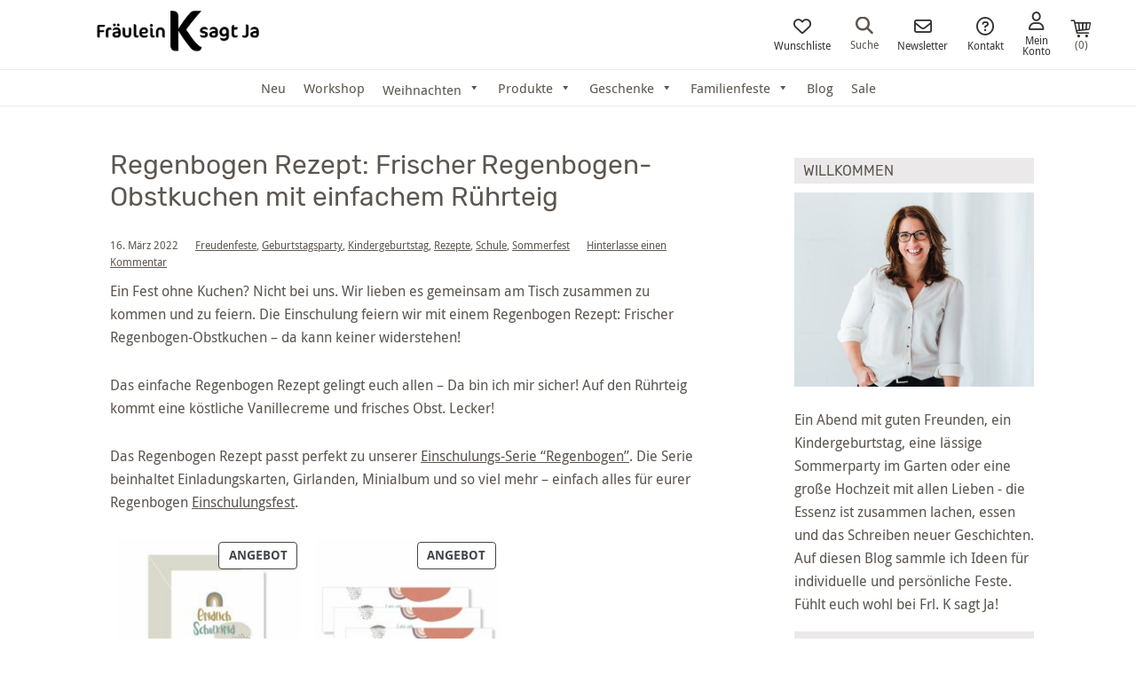

--- FILE ---
content_type: text/html; charset=UTF-8
request_url: https://www.fraeulein-k-sagt-ja.de/freudenfeste/rezepte/regenbogen-rezept-frischer-regenbogen-obstkuchen-mit-ruhrteig/
body_size: 58168
content:
<!DOCTYPE html>
<html lang="de">
<head >
<meta charset="UTF-8" />
<meta name="viewport" content="width=device-width, initial-scale=1" />
				<script>document.documentElement.className = document.documentElement.className + ' yes-js js_active js'</script>
			<meta name='robots' content='index, follow, max-image-preview:large, max-snippet:-1, max-video-preview:-1' />
	<style>img:is([sizes="auto" i], [sizes^="auto," i]) { contain-intrinsic-size: 3000px 1500px }</style>
	
<!-- Google Tag Manager by PYS -->
    <script data-cfasync="false" data-pagespeed-no-defer>
	    window.dataLayerPYS = window.dataLayerPYS || [];
	</script>
<!-- End Google Tag Manager by PYS -->
	<!-- This site is optimized with the Yoast SEO plugin v26.7 - https://yoast.com/wordpress/plugins/seo/ -->
	<title>Regenbogen Rezept: Frischer Regenbogen-Obstkuchen mit einfachem Rührteig</title>
	<meta name="description" content="Regenbogen Rezept: Regenbogen-Obstkuchen mit Rührteig ist der perfekte Kuchen zur Regenbogen Einschulungsfeier - einfach und lecker." />
	<link rel="canonical" href="https://www.fraeulein-k-sagt-ja.de/freudenfeste/rezepte/regenbogen-rezept-frischer-regenbogen-obstkuchen-mit-ruhrteig/" />
	<meta property="og:locale" content="de_DE" />
	<meta property="og:type" content="article" />
	<meta property="og:title" content="Regenbogen Rezept: Frischer Regenbogen-Obstkuchen mit einfachem Rührteig" />
	<meta property="og:description" content="Regenbogen Rezept: Regenbogen-Obstkuchen mit Rührteig ist der perfekte Kuchen zur Regenbogen Einschulungsfeier - einfach und lecker." />
	<meta property="og:url" content="https://www.fraeulein-k-sagt-ja.de/freudenfeste/rezepte/regenbogen-rezept-frischer-regenbogen-obstkuchen-mit-ruhrteig/" />
	<meta property="og:site_name" content="Fräulein K. Sagt Ja" />
	<meta property="article:publisher" content="https://www.facebook.com/fraeuleinksagtja/" />
	<meta property="article:published_time" content="2022-03-16T05:01:00+00:00" />
	<meta property="article:modified_time" content="2022-04-12T07:33:59+00:00" />
	<meta property="og:image" content="https://www.fraeulein-k-sagt-ja.de/wp-content/uploads/2020/06/deko-einschulung-regenbogen-66-e1591625231921.jpg" />
	<meta property="og:image:width" content="660" />
	<meta property="og:image:height" content="441" />
	<meta property="og:image:type" content="image/jpeg" />
	<meta name="author" content="Christine" />
	<meta name="twitter:label1" content="Verfasst von" />
	<meta name="twitter:data1" content="Christine" />
	<meta name="twitter:label2" content="Geschätzte Lesezeit" />
	<meta name="twitter:data2" content="5 Minuten" />
	<script type="application/ld+json" class="yoast-schema-graph">{"@context":"https://schema.org","@graph":[{"@type":"Article","@id":"https://www.fraeulein-k-sagt-ja.de/freudenfeste/rezepte/regenbogen-rezept-frischer-regenbogen-obstkuchen-mit-ruhrteig/#article","isPartOf":{"@id":"https://www.fraeulein-k-sagt-ja.de/freudenfeste/rezepte/regenbogen-rezept-frischer-regenbogen-obstkuchen-mit-ruhrteig/"},"author":{"name":"Christine","@id":"https://www.fraeulein-k-sagt-ja.de/#/schema/person/5f2d8aadcf2d4e806544ee08b3500d5c"},"headline":"Regenbogen Rezept: Frischer Regenbogen-Obstkuchen mit einfachem Rührteig","datePublished":"2022-03-16T05:01:00+00:00","dateModified":"2022-04-12T07:33:59+00:00","mainEntityOfPage":{"@id":"https://www.fraeulein-k-sagt-ja.de/freudenfeste/rezepte/regenbogen-rezept-frischer-regenbogen-obstkuchen-mit-ruhrteig/"},"wordCount":542,"commentCount":0,"publisher":{"@id":"https://www.fraeulein-k-sagt-ja.de/#organization"},"image":{"@id":"https://www.fraeulein-k-sagt-ja.de/freudenfeste/rezepte/regenbogen-rezept-frischer-regenbogen-obstkuchen-mit-ruhrteig/#primaryimage"},"thumbnailUrl":"https://www.fraeulein-k-sagt-ja.de/wp-content/uploads/2020/06/deko-einschulung-regenbogen-66-e1591625231921.jpg","keywords":["Kuchen","Obstkuchen","Regenbogen","Rezept","Schulanfang","Schule"],"articleSection":["Freudenfeste","Geburtstagsparty","Kindergeburtstag","Rezepte","Schule","Sommerfest"],"inLanguage":"de","potentialAction":[{"@type":"CommentAction","name":"Comment","target":["https://www.fraeulein-k-sagt-ja.de/freudenfeste/rezepte/regenbogen-rezept-frischer-regenbogen-obstkuchen-mit-ruhrteig/#respond"]}]},{"@type":"WebPage","@id":"https://www.fraeulein-k-sagt-ja.de/freudenfeste/rezepte/regenbogen-rezept-frischer-regenbogen-obstkuchen-mit-ruhrteig/","url":"https://www.fraeulein-k-sagt-ja.de/freudenfeste/rezepte/regenbogen-rezept-frischer-regenbogen-obstkuchen-mit-ruhrteig/","name":"Regenbogen Rezept: Frischer Regenbogen-Obstkuchen mit einfachem Rührteig","isPartOf":{"@id":"https://www.fraeulein-k-sagt-ja.de/#website"},"primaryImageOfPage":{"@id":"https://www.fraeulein-k-sagt-ja.de/freudenfeste/rezepte/regenbogen-rezept-frischer-regenbogen-obstkuchen-mit-ruhrteig/#primaryimage"},"image":{"@id":"https://www.fraeulein-k-sagt-ja.de/freudenfeste/rezepte/regenbogen-rezept-frischer-regenbogen-obstkuchen-mit-ruhrteig/#primaryimage"},"thumbnailUrl":"https://www.fraeulein-k-sagt-ja.de/wp-content/uploads/2020/06/deko-einschulung-regenbogen-66-e1591625231921.jpg","datePublished":"2022-03-16T05:01:00+00:00","dateModified":"2022-04-12T07:33:59+00:00","description":"Regenbogen Rezept: Regenbogen-Obstkuchen mit Rührteig ist der perfekte Kuchen zur Regenbogen Einschulungsfeier - einfach und lecker.","breadcrumb":{"@id":"https://www.fraeulein-k-sagt-ja.de/freudenfeste/rezepte/regenbogen-rezept-frischer-regenbogen-obstkuchen-mit-ruhrteig/#breadcrumb"},"inLanguage":"de","potentialAction":[{"@type":"ReadAction","target":["https://www.fraeulein-k-sagt-ja.de/freudenfeste/rezepte/regenbogen-rezept-frischer-regenbogen-obstkuchen-mit-ruhrteig/"]}]},{"@type":"ImageObject","inLanguage":"de","@id":"https://www.fraeulein-k-sagt-ja.de/freudenfeste/rezepte/regenbogen-rezept-frischer-regenbogen-obstkuchen-mit-ruhrteig/#primaryimage","url":"https://www.fraeulein-k-sagt-ja.de/wp-content/uploads/2020/06/deko-einschulung-regenbogen-66-e1591625231921.jpg","contentUrl":"https://www.fraeulein-k-sagt-ja.de/wp-content/uploads/2020/06/deko-einschulung-regenbogen-66-e1591625231921.jpg","width":660,"height":441,"caption":"Regenbogen Rezept: Frischer Regenbogen-Obstkuchen mit Biskuit"},{"@type":"BreadcrumbList","@id":"https://www.fraeulein-k-sagt-ja.de/freudenfeste/rezepte/regenbogen-rezept-frischer-regenbogen-obstkuchen-mit-ruhrteig/#breadcrumb","itemListElement":[{"@type":"ListItem","position":1,"name":"Home","item":"https://www.fraeulein-k-sagt-ja.de/"},{"@type":"ListItem","position":2,"name":"Regenbogen Rezept: Frischer Regenbogen-Obstkuchen mit einfachem Rührteig"}]},{"@type":"WebSite","@id":"https://www.fraeulein-k-sagt-ja.de/#website","url":"https://www.fraeulein-k-sagt-ja.de/","name":"Fräulein K. Sagt Ja","description":"Einfach schöner feiern!","publisher":{"@id":"https://www.fraeulein-k-sagt-ja.de/#organization"},"potentialAction":[{"@type":"SearchAction","target":{"@type":"EntryPoint","urlTemplate":"https://www.fraeulein-k-sagt-ja.de/?s={search_term_string}"},"query-input":{"@type":"PropertyValueSpecification","valueRequired":true,"valueName":"search_term_string"}}],"inLanguage":"de"},{"@type":"Organization","@id":"https://www.fraeulein-k-sagt-ja.de/#organization","name":"Fräulein K sagt Ja","url":"https://www.fraeulein-k-sagt-ja.de/","logo":{"@type":"ImageObject","inLanguage":"de","@id":"https://www.fraeulein-k-sagt-ja.de/#/schema/logo/image/","url":"https://www.fraeulein-k-sagt-ja.de/wp-content/uploads/logo_druck.jpg","contentUrl":"https://www.fraeulein-k-sagt-ja.de/wp-content/uploads/logo_druck.jpg","width":700,"height":300,"caption":"Fräulein K sagt Ja"},"image":{"@id":"https://www.fraeulein-k-sagt-ja.de/#/schema/logo/image/"},"sameAs":["https://www.facebook.com/fraeuleinksagtja/","https://www.instagram.com/fraeuleinksagtja/","https://www.pinterest.de/katjaheil"]},{"@type":"Person","@id":"https://www.fraeulein-k-sagt-ja.de/#/schema/person/5f2d8aadcf2d4e806544ee08b3500d5c","name":"Christine"}]}</script>
	<!-- / Yoast SEO plugin. -->


<script type='application/javascript' id='pys-version-script'>console.log('PixelYourSite PRO version 12.3.5.1');</script>
<link rel='dns-prefetch' href='//assets.pinterest.com' />
<link rel="alternate" type="application/rss+xml" title="Fräulein K. Sagt Ja &raquo; Feed" href="https://www.fraeulein-k-sagt-ja.de/feed/" />
<link rel="alternate" type="application/rss+xml" title="Fräulein K. Sagt Ja &raquo; Kommentar-Feed" href="https://www.fraeulein-k-sagt-ja.de/comments/feed/" />
<link rel="alternate" type="application/rss+xml" title="Fräulein K. Sagt Ja &raquo; Regenbogen Rezept: Frischer Regenbogen-Obstkuchen mit einfachem Rührteig-Kommentar-Feed" href="https://www.fraeulein-k-sagt-ja.de/freudenfeste/rezepte/regenbogen-rezept-frischer-regenbogen-obstkuchen-mit-ruhrteig/feed/" />
<link rel='stylesheet' id='german-market-blocks-integrations-css' href='https://www.fraeulein-k-sagt-ja.de/wp-content/plugins/woocommerce-german-market/german-market-blocks/build/integrations.css?ver=3.53' type='text/css' media='all' />
<link rel='stylesheet' id='german-market-checkout-block-checkboxes-css' href='https://www.fraeulein-k-sagt-ja.de/wp-content/plugins/woocommerce-german-market/german-market-blocks/build/blocks/checkout-checkboxes/style-index.css?ver=3.53' type='text/css' media='all' />
<link rel='stylesheet' id='german-market-product-charging-device-css' href='https://www.fraeulein-k-sagt-ja.de/wp-content/plugins/woocommerce-german-market/german-market-blocks/build/blocks/product-charging-device/style-index.css?ver=3.53' type='text/css' media='all' />
<link rel='stylesheet' id='pr-dhl-preferred-services-integration-css' href='https://www.fraeulein-k-sagt-ja.de/wp-content/plugins/dhl-for-woocommerce/build/style-index.css?ver=3.9.7' type='text/css' media='all' />
<link rel='stylesheet' id='pr-dhl-blocks-style-css' href='https://www.fraeulein-k-sagt-ja.de/wp-content/plugins/dhl-for-woocommerce/build/style-index.css?ver=3.9.7' type='text/css' media='all' />
<link rel='stylesheet' id='sbi_styles-css' href='https://www.fraeulein-k-sagt-ja.de/wp-content/plugins/instagram-feed/css/sbi-styles.min.css?ver=6.10.0' type='text/css' media='all' />
<link rel='stylesheet' id='fr%c3%a4ulein-k-sagt-ja-theme-css' href='https://www.fraeulein-k-sagt-ja.de/wp-content/themes/frlksagtja/style.css?ver=2.1.12' type='text/css' media='all' />
<link rel='stylesheet' id='wp-block-library-css' href='https://www.fraeulein-k-sagt-ja.de/wp-includes/css/dist/block-library/style.min.css?ver=6.8.3' type='text/css' media='all' />
<style id='classic-theme-styles-inline-css' type='text/css'>
/*! This file is auto-generated */
.wp-block-button__link{color:#fff;background-color:#32373c;border-radius:9999px;box-shadow:none;text-decoration:none;padding:calc(.667em + 2px) calc(1.333em + 2px);font-size:1.125em}.wp-block-file__button{background:#32373c;color:#fff;text-decoration:none}
</style>
<style id='frlk-teaser-style-inline-css' type='text/css'>
.frlk-teaser-block {
	display: grid;
	grid-gap: 10px;
	line-height: 0;
	margin: 50px 0 50px 0;
}	

@media only screen and (min-width: 800px) {
	.frlk-teaser-block {
		grid-template-columns: fit-content(50%) fit-content(50%);
	}
}

.frlk-teaser-block .frlk-teaser-right {
	overflow: hidden;
    min-height: 100%;
    row-gap: 10px;
    display: flex;
    flex-direction: column;
}

.frlk-teaser-block .frlk-teaser-left {
	position: relative;
}

.frlk-teaser-block .frlk-teaser-left .frlk-teaser-text-one {
	position: absolute;
	top: 50%;
    left: 50%;
    transform: translate(-50%, -50%);
}

@media only screen and (min-width: 800px) {
	.frlk-teaser-block .frlk-teaser-right {
		height: 0;
	}
}

.frlk-teaser-block .frlk-teaser-right .frlk-teaser-two,
.frlk-teaser-block .frlk-teaser-right .frlk-teaser-three {
	display: flex;
	height: 50%;
    max-height: 50%;
    width:  100%;
}

@media only screen and (min-width: 800px) {
	.frlk-teaser-block .frlk-teaser-right .frlk-teaser-two,
	.frlk-teaser-block .frlk-teaser-right .frlk-teaser-three {
		min-height: 50%;
	}
}

.frlk-teaser-block .frlk-teaser-right .frlk-teaser-right--image,
.frlk-teaser-block .frlk-teaser-right .frlk-teaser-right--text {
	flex:  1;
}

.frlk-teaser-block .frlk-teaser-right .frlk-teaser-right--text {
	line-height: 1;
	align-self: center;
	text-align: center;
	height: 100%;
}

.frlk-teaser-block .frlk-teaser-right .frlk-teaser-right--text:hover {
	color: #5c5651;
}

.frlk-teaser-block .frlk-teaser-right .frlk-teaser-right--text span {
	display: flex;
    justify-content: center;
    align-items: center;
    height: 100%;
    width: 75%;
    margin: 0 auto;
}
</style>
<style id='frlk-headline-style-inline-css' type='text/css'>
.frlk-headline-block h2 {
	position: relative;
	font-family: 'Rubik', sans-serif;
    font-size: 28px;
    color: #adaaa8;
    text-align: center;
    margin: 50px 0 50px 0;
}

.frlk-headline-block h2:before {
	background: #adaaa8;
    content: "";
    display: block;
    height: 2px;
    position: absolute;
    top: 50%;
    width: 100%;
    left: 0;
}

.frlk-headline-block h2 span {
	text-transform: uppercase;
    font-style: normal;
    letter-spacing: 1px;
    background-color: #fff;
    position: relative;
    z-index: 1;
    padding: 0 10px;
    text-align: center;
    margin: 50px 0 50px 0;
    font-family: 'Rubik', sans-serif;
    font-size: 28px;
    color: #adaaa8;	
}

</style>
<link rel='stylesheet' id='jquery-selectBox-css' href='https://www.fraeulein-k-sagt-ja.de/wp-content/plugins/yith-woocommerce-wishlist/assets/css/jquery.selectBox.css?ver=1.2.0' type='text/css' media='all' />
<link rel='stylesheet' id='woocommerce_prettyPhoto_css-css' href='//www.fraeulein-k-sagt-ja.de/wp-content/plugins/woocommerce/assets/css/prettyPhoto.css?ver=3.1.6' type='text/css' media='all' />
<link rel='stylesheet' id='yith-wcwl-main-css' href='https://www.fraeulein-k-sagt-ja.de/wp-content/plugins/yith-woocommerce-wishlist/assets/css/style.css?ver=4.11.0' type='text/css' media='all' />
<style id='yith-wcwl-main-inline-css' type='text/css'>
 :root { --color-add-to-wishlist-background: #333333; --color-add-to-wishlist-text: #FFFFFF; --color-add-to-wishlist-border: #333333; --color-add-to-wishlist-background-hover: #333333; --color-add-to-wishlist-text-hover: #FFFFFF; --color-add-to-wishlist-border-hover: #333333; --rounded-corners-radius: 16px; --color-add-to-cart-background: #333333; --color-add-to-cart-text: #FFFFFF; --color-add-to-cart-border: #333333; --color-add-to-cart-background-hover: #4F4F4F; --color-add-to-cart-text-hover: #FFFFFF; --color-add-to-cart-border-hover: #4F4F4F; --add-to-cart-rounded-corners-radius: 16px; --color-button-style-1-background: #333333; --color-button-style-1-text: #FFFFFF; --color-button-style-1-border: #333333; --color-button-style-1-background-hover: #4F4F4F; --color-button-style-1-text-hover: #FFFFFF; --color-button-style-1-border-hover: #4F4F4F; --color-button-style-2-background: #333333; --color-button-style-2-text: #FFFFFF; --color-button-style-2-border: #333333; --color-button-style-2-background-hover: #4F4F4F; --color-button-style-2-text-hover: #FFFFFF; --color-button-style-2-border-hover: #4F4F4F; --color-wishlist-table-background: #FFFFFF; --color-wishlist-table-text: #6d6c6c; --color-wishlist-table-border: #FFFFFF; --color-headers-background: #F4F4F4; --color-share-button-color: #FFFFFF; --color-share-button-color-hover: #FFFFFF; --color-fb-button-background: #39599E; --color-fb-button-background-hover: #595A5A; --color-tw-button-background: #45AFE2; --color-tw-button-background-hover: #595A5A; --color-pr-button-background: #AB2E31; --color-pr-button-background-hover: #595A5A; --color-em-button-background: #FBB102; --color-em-button-background-hover: #595A5A; --color-wa-button-background: #00A901; --color-wa-button-background-hover: #595A5A; --feedback-duration: 3s } 
 :root { --color-add-to-wishlist-background: #333333; --color-add-to-wishlist-text: #FFFFFF; --color-add-to-wishlist-border: #333333; --color-add-to-wishlist-background-hover: #333333; --color-add-to-wishlist-text-hover: #FFFFFF; --color-add-to-wishlist-border-hover: #333333; --rounded-corners-radius: 16px; --color-add-to-cart-background: #333333; --color-add-to-cart-text: #FFFFFF; --color-add-to-cart-border: #333333; --color-add-to-cart-background-hover: #4F4F4F; --color-add-to-cart-text-hover: #FFFFFF; --color-add-to-cart-border-hover: #4F4F4F; --add-to-cart-rounded-corners-radius: 16px; --color-button-style-1-background: #333333; --color-button-style-1-text: #FFFFFF; --color-button-style-1-border: #333333; --color-button-style-1-background-hover: #4F4F4F; --color-button-style-1-text-hover: #FFFFFF; --color-button-style-1-border-hover: #4F4F4F; --color-button-style-2-background: #333333; --color-button-style-2-text: #FFFFFF; --color-button-style-2-border: #333333; --color-button-style-2-background-hover: #4F4F4F; --color-button-style-2-text-hover: #FFFFFF; --color-button-style-2-border-hover: #4F4F4F; --color-wishlist-table-background: #FFFFFF; --color-wishlist-table-text: #6d6c6c; --color-wishlist-table-border: #FFFFFF; --color-headers-background: #F4F4F4; --color-share-button-color: #FFFFFF; --color-share-button-color-hover: #FFFFFF; --color-fb-button-background: #39599E; --color-fb-button-background-hover: #595A5A; --color-tw-button-background: #45AFE2; --color-tw-button-background-hover: #595A5A; --color-pr-button-background: #AB2E31; --color-pr-button-background-hover: #595A5A; --color-em-button-background: #FBB102; --color-em-button-background-hover: #595A5A; --color-wa-button-background: #00A901; --color-wa-button-background-hover: #595A5A; --feedback-duration: 3s } 
</style>
<link rel='stylesheet' id='fontawesome-free-css' href='https://www.fraeulein-k-sagt-ja.de/wp-content/plugins/getwid/vendors/fontawesome-free/css/all.min.css?ver=5.5.0' type='text/css' media='all' />
<link rel='stylesheet' id='slick-css' href='https://www.fraeulein-k-sagt-ja.de/wp-content/plugins/getwid/vendors/slick/slick/slick.min.css?ver=1.9.0' type='text/css' media='all' />
<link rel='stylesheet' id='slick-theme-css' href='https://www.fraeulein-k-sagt-ja.de/wp-content/plugins/getwid/vendors/slick/slick/slick-theme.min.css?ver=1.9.0' type='text/css' media='all' />
<link rel='stylesheet' id='mp-fancybox-css' href='https://www.fraeulein-k-sagt-ja.de/wp-content/plugins/getwid/vendors/mp-fancybox/jquery.fancybox.min.css?ver=3.5.7-mp.1' type='text/css' media='all' />
<link rel='stylesheet' id='getwid-blocks-css' href='https://www.fraeulein-k-sagt-ja.de/wp-content/plugins/getwid/assets/css/blocks.style.css?ver=2.1.3' type='text/css' media='all' />
<style id='global-styles-inline-css' type='text/css'>
:root{--wp--preset--aspect-ratio--square: 1;--wp--preset--aspect-ratio--4-3: 4/3;--wp--preset--aspect-ratio--3-4: 3/4;--wp--preset--aspect-ratio--3-2: 3/2;--wp--preset--aspect-ratio--2-3: 2/3;--wp--preset--aspect-ratio--16-9: 16/9;--wp--preset--aspect-ratio--9-16: 9/16;--wp--preset--color--black: #000000;--wp--preset--color--cyan-bluish-gray: #abb8c3;--wp--preset--color--white: #ffffff;--wp--preset--color--pale-pink: #f78da7;--wp--preset--color--vivid-red: #cf2e2e;--wp--preset--color--luminous-vivid-orange: #ff6900;--wp--preset--color--luminous-vivid-amber: #fcb900;--wp--preset--color--light-green-cyan: #7bdcb5;--wp--preset--color--vivid-green-cyan: #00d084;--wp--preset--color--pale-cyan-blue: #8ed1fc;--wp--preset--color--vivid-cyan-blue: #0693e3;--wp--preset--color--vivid-purple: #9b51e0;--wp--preset--gradient--vivid-cyan-blue-to-vivid-purple: linear-gradient(135deg,rgba(6,147,227,1) 0%,rgb(155,81,224) 100%);--wp--preset--gradient--light-green-cyan-to-vivid-green-cyan: linear-gradient(135deg,rgb(122,220,180) 0%,rgb(0,208,130) 100%);--wp--preset--gradient--luminous-vivid-amber-to-luminous-vivid-orange: linear-gradient(135deg,rgba(252,185,0,1) 0%,rgba(255,105,0,1) 100%);--wp--preset--gradient--luminous-vivid-orange-to-vivid-red: linear-gradient(135deg,rgba(255,105,0,1) 0%,rgb(207,46,46) 100%);--wp--preset--gradient--very-light-gray-to-cyan-bluish-gray: linear-gradient(135deg,rgb(238,238,238) 0%,rgb(169,184,195) 100%);--wp--preset--gradient--cool-to-warm-spectrum: linear-gradient(135deg,rgb(74,234,220) 0%,rgb(151,120,209) 20%,rgb(207,42,186) 40%,rgb(238,44,130) 60%,rgb(251,105,98) 80%,rgb(254,248,76) 100%);--wp--preset--gradient--blush-light-purple: linear-gradient(135deg,rgb(255,206,236) 0%,rgb(152,150,240) 100%);--wp--preset--gradient--blush-bordeaux: linear-gradient(135deg,rgb(254,205,165) 0%,rgb(254,45,45) 50%,rgb(107,0,62) 100%);--wp--preset--gradient--luminous-dusk: linear-gradient(135deg,rgb(255,203,112) 0%,rgb(199,81,192) 50%,rgb(65,88,208) 100%);--wp--preset--gradient--pale-ocean: linear-gradient(135deg,rgb(255,245,203) 0%,rgb(182,227,212) 50%,rgb(51,167,181) 100%);--wp--preset--gradient--electric-grass: linear-gradient(135deg,rgb(202,248,128) 0%,rgb(113,206,126) 100%);--wp--preset--gradient--midnight: linear-gradient(135deg,rgb(2,3,129) 0%,rgb(40,116,252) 100%);--wp--preset--font-size--small: 13px;--wp--preset--font-size--medium: 20px;--wp--preset--font-size--large: 36px;--wp--preset--font-size--x-large: 42px;--wp--preset--spacing--20: 0.44rem;--wp--preset--spacing--30: 0.67rem;--wp--preset--spacing--40: 1rem;--wp--preset--spacing--50: 1.5rem;--wp--preset--spacing--60: 2.25rem;--wp--preset--spacing--70: 3.38rem;--wp--preset--spacing--80: 5.06rem;--wp--preset--shadow--natural: 6px 6px 9px rgba(0, 0, 0, 0.2);--wp--preset--shadow--deep: 12px 12px 50px rgba(0, 0, 0, 0.4);--wp--preset--shadow--sharp: 6px 6px 0px rgba(0, 0, 0, 0.2);--wp--preset--shadow--outlined: 6px 6px 0px -3px rgba(255, 255, 255, 1), 6px 6px rgba(0, 0, 0, 1);--wp--preset--shadow--crisp: 6px 6px 0px rgba(0, 0, 0, 1);}:where(.is-layout-flex){gap: 0.5em;}:where(.is-layout-grid){gap: 0.5em;}body .is-layout-flex{display: flex;}.is-layout-flex{flex-wrap: wrap;align-items: center;}.is-layout-flex > :is(*, div){margin: 0;}body .is-layout-grid{display: grid;}.is-layout-grid > :is(*, div){margin: 0;}:where(.wp-block-columns.is-layout-flex){gap: 2em;}:where(.wp-block-columns.is-layout-grid){gap: 2em;}:where(.wp-block-post-template.is-layout-flex){gap: 1.25em;}:where(.wp-block-post-template.is-layout-grid){gap: 1.25em;}.has-black-color{color: var(--wp--preset--color--black) !important;}.has-cyan-bluish-gray-color{color: var(--wp--preset--color--cyan-bluish-gray) !important;}.has-white-color{color: var(--wp--preset--color--white) !important;}.has-pale-pink-color{color: var(--wp--preset--color--pale-pink) !important;}.has-vivid-red-color{color: var(--wp--preset--color--vivid-red) !important;}.has-luminous-vivid-orange-color{color: var(--wp--preset--color--luminous-vivid-orange) !important;}.has-luminous-vivid-amber-color{color: var(--wp--preset--color--luminous-vivid-amber) !important;}.has-light-green-cyan-color{color: var(--wp--preset--color--light-green-cyan) !important;}.has-vivid-green-cyan-color{color: var(--wp--preset--color--vivid-green-cyan) !important;}.has-pale-cyan-blue-color{color: var(--wp--preset--color--pale-cyan-blue) !important;}.has-vivid-cyan-blue-color{color: var(--wp--preset--color--vivid-cyan-blue) !important;}.has-vivid-purple-color{color: var(--wp--preset--color--vivid-purple) !important;}.has-black-background-color{background-color: var(--wp--preset--color--black) !important;}.has-cyan-bluish-gray-background-color{background-color: var(--wp--preset--color--cyan-bluish-gray) !important;}.has-white-background-color{background-color: var(--wp--preset--color--white) !important;}.has-pale-pink-background-color{background-color: var(--wp--preset--color--pale-pink) !important;}.has-vivid-red-background-color{background-color: var(--wp--preset--color--vivid-red) !important;}.has-luminous-vivid-orange-background-color{background-color: var(--wp--preset--color--luminous-vivid-orange) !important;}.has-luminous-vivid-amber-background-color{background-color: var(--wp--preset--color--luminous-vivid-amber) !important;}.has-light-green-cyan-background-color{background-color: var(--wp--preset--color--light-green-cyan) !important;}.has-vivid-green-cyan-background-color{background-color: var(--wp--preset--color--vivid-green-cyan) !important;}.has-pale-cyan-blue-background-color{background-color: var(--wp--preset--color--pale-cyan-blue) !important;}.has-vivid-cyan-blue-background-color{background-color: var(--wp--preset--color--vivid-cyan-blue) !important;}.has-vivid-purple-background-color{background-color: var(--wp--preset--color--vivid-purple) !important;}.has-black-border-color{border-color: var(--wp--preset--color--black) !important;}.has-cyan-bluish-gray-border-color{border-color: var(--wp--preset--color--cyan-bluish-gray) !important;}.has-white-border-color{border-color: var(--wp--preset--color--white) !important;}.has-pale-pink-border-color{border-color: var(--wp--preset--color--pale-pink) !important;}.has-vivid-red-border-color{border-color: var(--wp--preset--color--vivid-red) !important;}.has-luminous-vivid-orange-border-color{border-color: var(--wp--preset--color--luminous-vivid-orange) !important;}.has-luminous-vivid-amber-border-color{border-color: var(--wp--preset--color--luminous-vivid-amber) !important;}.has-light-green-cyan-border-color{border-color: var(--wp--preset--color--light-green-cyan) !important;}.has-vivid-green-cyan-border-color{border-color: var(--wp--preset--color--vivid-green-cyan) !important;}.has-pale-cyan-blue-border-color{border-color: var(--wp--preset--color--pale-cyan-blue) !important;}.has-vivid-cyan-blue-border-color{border-color: var(--wp--preset--color--vivid-cyan-blue) !important;}.has-vivid-purple-border-color{border-color: var(--wp--preset--color--vivid-purple) !important;}.has-vivid-cyan-blue-to-vivid-purple-gradient-background{background: var(--wp--preset--gradient--vivid-cyan-blue-to-vivid-purple) !important;}.has-light-green-cyan-to-vivid-green-cyan-gradient-background{background: var(--wp--preset--gradient--light-green-cyan-to-vivid-green-cyan) !important;}.has-luminous-vivid-amber-to-luminous-vivid-orange-gradient-background{background: var(--wp--preset--gradient--luminous-vivid-amber-to-luminous-vivid-orange) !important;}.has-luminous-vivid-orange-to-vivid-red-gradient-background{background: var(--wp--preset--gradient--luminous-vivid-orange-to-vivid-red) !important;}.has-very-light-gray-to-cyan-bluish-gray-gradient-background{background: var(--wp--preset--gradient--very-light-gray-to-cyan-bluish-gray) !important;}.has-cool-to-warm-spectrum-gradient-background{background: var(--wp--preset--gradient--cool-to-warm-spectrum) !important;}.has-blush-light-purple-gradient-background{background: var(--wp--preset--gradient--blush-light-purple) !important;}.has-blush-bordeaux-gradient-background{background: var(--wp--preset--gradient--blush-bordeaux) !important;}.has-luminous-dusk-gradient-background{background: var(--wp--preset--gradient--luminous-dusk) !important;}.has-pale-ocean-gradient-background{background: var(--wp--preset--gradient--pale-ocean) !important;}.has-electric-grass-gradient-background{background: var(--wp--preset--gradient--electric-grass) !important;}.has-midnight-gradient-background{background: var(--wp--preset--gradient--midnight) !important;}.has-small-font-size{font-size: var(--wp--preset--font-size--small) !important;}.has-medium-font-size{font-size: var(--wp--preset--font-size--medium) !important;}.has-large-font-size{font-size: var(--wp--preset--font-size--large) !important;}.has-x-large-font-size{font-size: var(--wp--preset--font-size--x-large) !important;}
:where(.wp-block-post-template.is-layout-flex){gap: 1.25em;}:where(.wp-block-post-template.is-layout-grid){gap: 1.25em;}
:where(.wp-block-columns.is-layout-flex){gap: 2em;}:where(.wp-block-columns.is-layout-grid){gap: 2em;}
:root :where(.wp-block-pullquote){font-size: 1.5em;line-height: 1.6;}
</style>
<link rel='stylesheet' id='clb_stylesheet-css' href='https://www.fraeulein-k-sagt-ja.de/wp-content/plugins/custom-like-box/css/clb.css?ver=1.0' type='text/css' media='all' />
<link rel='stylesheet' id='frizzly-lib-font-awesome-css' href='https://www.fraeulein-k-sagt-ja.de/wp-content/plugins/frizzly/css/libs/font-awesome/css/font-awesome.css?ver=1.1.0' type='text/css' media='all' />
<link rel='stylesheet' id='frizzly-client-css' href='https://www.fraeulein-k-sagt-ja.de/wp-content/plugins/frizzly/css/frizzly.client.css?ver=1.1.0' type='text/css' media='all' />
<link rel='stylesheet' id='woocommerce-layout-css' href='https://www.fraeulein-k-sagt-ja.de/wp-content/plugins/woocommerce/assets/css/woocommerce-layout.css?ver=10.4.3' type='text/css' media='all' />
<link rel='stylesheet' id='woocommerce-smallscreen-css' href='https://www.fraeulein-k-sagt-ja.de/wp-content/plugins/woocommerce/assets/css/woocommerce-smallscreen.css?ver=10.4.3' type='text/css' media='only screen and (max-width: 768px)' />
<link rel='stylesheet' id='woocommerce-general-css' href='https://www.fraeulein-k-sagt-ja.de/wp-content/plugins/woocommerce/assets/css/woocommerce.css?ver=10.4.3' type='text/css' media='all' />
<style id='woocommerce-inline-inline-css' type='text/css'>
.woocommerce form .form-row .required { visibility: visible; }
</style>
<link rel='stylesheet' id='megamenu-css' href='https://www.fraeulein-k-sagt-ja.de/wp-content/uploads/maxmegamenu/style.css?ver=27a6e0' type='text/css' media='all' />
<link rel='stylesheet' id='dashicons-css' href='https://www.fraeulein-k-sagt-ja.de/wp-includes/css/dashicons.min.css?ver=6.8.3' type='text/css' media='all' />
<style id='dashicons-inline-css' type='text/css'>
[data-font="Dashicons"]:before {font-family: 'Dashicons' !important;content: attr(data-icon) !important;speak: none !important;font-weight: normal !important;font-variant: normal !important;text-transform: none !important;line-height: 1 !important;font-style: normal !important;-webkit-font-smoothing: antialiased !important;-moz-osx-font-smoothing: grayscale !important;}
</style>
<link rel='stylesheet' id='pinterest-for-woocommerce-pins-css' href='//www.fraeulein-k-sagt-ja.de/wp-content/plugins/pinterest-for-woocommerce/assets/css/frontend/pinterest-for-woocommerce-pins.min.css?ver=1.4.23' type='text/css' media='all' />
<link rel='stylesheet' id='flexslider-style-css' href='https://www.fraeulein-k-sagt-ja.de/wp-content/themes/frlksagtja/css/flexslider.css?ver=6.8.3' type='text/css' media='all' />
<link rel='stylesheet' id='fontawesome-css' href='https://www.fraeulein-k-sagt-ja.de/wp-content/themes/frlksagtja/css/fontawesome/css/fontawesome.min.css?ver=6.2.0' type='text/css' media='all' />
<link rel='stylesheet' id='fontawesome-solid-css' href='https://www.fraeulein-k-sagt-ja.de/wp-content/themes/frlksagtja/css/fontawesome/css/solid.min.css?ver=6.2.0' type='text/css' media='all' />
<link rel='stylesheet' id='fontawesome-regular-css' href='https://www.fraeulein-k-sagt-ja.de/wp-content/themes/frlksagtja/css/fontawesome/css/regular.min.css?ver=6.2.0' type='text/css' media='all' />
<link rel='stylesheet' id='genericons-css' href='https://www.fraeulein-k-sagt-ja.de/wp-content/themes/frlksagtja/genericons/genericons.css?ver=3.0.3' type='text/css' media='all' />
<link rel='stylesheet' id='mollie-applepaydirect-css' href='https://www.fraeulein-k-sagt-ja.de/wp-content/plugins/mollie-payments-for-woocommerce/public/css/mollie-applepaydirect.min.css?ver=1766225932' type='text/css' media='screen' />
<link rel='stylesheet' id='borlabs-cookie-css' href='https://www.fraeulein-k-sagt-ja.de/wp-content/cache/borlabs-cookie/borlabs-cookie_1_de.css?ver=2.3.6-14' type='text/css' media='all' />
<link rel='stylesheet' id='yarpp-thumbnails-css' href='https://www.fraeulein-k-sagt-ja.de/wp-content/plugins/yet-another-related-posts-plugin/style/styles_thumbnails.css?ver=5.30.11' type='text/css' media='all' />
<style id='yarpp-thumbnails-inline-css' type='text/css'>
.yarpp-thumbnails-horizontal .yarpp-thumbnail {width: 160px;height: 200px;margin: 5px;margin-left: 0px;}.yarpp-thumbnail > img, .yarpp-thumbnail-default {width: 150px;height: 150px;margin: 5px;}.yarpp-thumbnails-horizontal .yarpp-thumbnail-title {margin: 7px;margin-top: 0px;width: 150px;}.yarpp-thumbnail-default > img {min-height: 150px;min-width: 150px;}
</style>
<link rel='stylesheet' id='wcwl_frontend-css' href='https://www.fraeulein-k-sagt-ja.de/wp-content/plugins/woocommerce-waitlist/includes/css/src/wcwl_frontend.min.css?ver=2.5.1' type='text/css' media='all' />
<link rel='stylesheet' id='german-market-blocks-order-button-position-css' href='https://www.fraeulein-k-sagt-ja.de/wp-content/plugins/woocommerce-german-market/german-market-blocks/additional-css/order-button-checkout-fields.css?ver=3.53' type='text/css' media='all' />
<link rel='stylesheet' id='woocommerce-de_frontend_styles-css' href='https://www.fraeulein-k-sagt-ja.de/wp-content/plugins/woocommerce-german-market/css/frontend.min.css?ver=3.53' type='text/css' media='all' />
<script type="text/template" id="tmpl-variation-template">
	<div class="woocommerce-variation-description">{{{ data.variation.variation_description }}}</div>
	<div class="woocommerce-variation-price">{{{ data.variation.price_html }}}</div>
	<div class="woocommerce-variation-availability">{{{ data.variation.availability_html }}}</div>
</script>
<script type="text/template" id="tmpl-unavailable-variation-template">
	<p role="alert">Dieses Produkt ist leider nicht verfügbar. Bitte wähle eine andere Kombination.</p>
</script>
<script type="text/javascript" id="jquery-core-js-extra">
/* <![CDATA[ */
var pysTikTokRest = {"restApiUrl":"https:\/\/www.fraeulein-k-sagt-ja.de\/wp-json\/pys-tiktok\/v1\/event","debug":""};
var pysFacebookRest = {"restApiUrl":"https:\/\/www.fraeulein-k-sagt-ja.de\/wp-json\/pys-facebook\/v1\/event","debug":""};
/* ]]> */
</script>
<script type="text/javascript" src="https://www.fraeulein-k-sagt-ja.de/wp-includes/js/jquery/jquery.min.js?ver=3.7.1" id="jquery-core-js"></script>
<script type="text/javascript" src="https://www.fraeulein-k-sagt-ja.de/wp-includes/js/jquery/jquery-migrate.min.js?ver=3.4.1" id="jquery-migrate-js"></script>
<script type="text/javascript" src="https://www.fraeulein-k-sagt-ja.de/wp-includes/js/underscore.min.js?ver=1.13.7" id="underscore-js"></script>
<script type="text/javascript" id="wp-util-js-extra">
/* <![CDATA[ */
var _wpUtilSettings = {"ajax":{"url":"\/wp-admin\/admin-ajax.php"}};
/* ]]> */
</script>
<script type="text/javascript" src="https://www.fraeulein-k-sagt-ja.de/wp-includes/js/wp-util.min.js?ver=6.8.3" id="wp-util-js"></script>
<script type="text/javascript" src="https://www.fraeulein-k-sagt-ja.de/wp-content/plugins/woocommerce/assets/js/jquery-blockui/jquery.blockUI.min.js?ver=2.7.0-wc.10.4.3" id="wc-jquery-blockui-js" data-wp-strategy="defer"></script>
<script type="text/javascript" id="ajax-script-voting-js-extra">
/* <![CDATA[ */
var ajax_object = {"ajax_url":"https:\/\/www.fraeulein-k-sagt-ja.de\/wp-admin\/admin-ajax.php"};
/* ]]> */
</script>
<script type="text/javascript" src="https://www.fraeulein-k-sagt-ja.de/wp-content/plugins/custom-like-box/js/clb-min.js?ver=6.8.3" id="ajax-script-voting-js"></script>
<script type="text/javascript" id="wc-add-to-cart-js-extra">
/* <![CDATA[ */
var wc_add_to_cart_params = {"ajax_url":"\/wp-admin\/admin-ajax.php","wc_ajax_url":"\/?wc-ajax=%%endpoint%%","i18n_view_cart":"Warenkorb anzeigen","cart_url":"https:\/\/www.fraeulein-k-sagt-ja.de\/warenkorb\/","is_cart":"","cart_redirect_after_add":"no"};
/* ]]> */
</script>
<script type="text/javascript" src="https://www.fraeulein-k-sagt-ja.de/wp-content/plugins/woocommerce/assets/js/frontend/add-to-cart.min.js?ver=10.4.3" id="wc-add-to-cart-js" defer="defer" data-wp-strategy="defer"></script>
<script type="text/javascript" src="https://www.fraeulein-k-sagt-ja.de/wp-content/plugins/woocommerce/assets/js/js-cookie/js.cookie.min.js?ver=2.1.4-wc.10.4.3" id="wc-js-cookie-js" defer="defer" data-wp-strategy="defer"></script>
<script type="text/javascript" id="woocommerce-js-extra">
/* <![CDATA[ */
var woocommerce_params = {"ajax_url":"\/wp-admin\/admin-ajax.php","wc_ajax_url":"\/?wc-ajax=%%endpoint%%","i18n_password_show":"Passwort anzeigen","i18n_password_hide":"Passwort ausblenden"};
/* ]]> */
</script>
<script type="text/javascript" src="https://www.fraeulein-k-sagt-ja.de/wp-content/plugins/woocommerce/assets/js/frontend/woocommerce.min.js?ver=10.4.3" id="woocommerce-js" defer="defer" data-wp-strategy="defer"></script>
<script type="text/javascript" src="https://www.fraeulein-k-sagt-ja.de/wp-content/plugins/wp-retina-2x/app/picturefill.min.js?ver=1766225941" id="wr2x-picturefill-js-js"></script>
<script type="text/javascript" src="https://www.fraeulein-k-sagt-ja.de/wp-content/plugins/pixelyoursite-pro/dist/scripts/jquery.bind-first-0.2.3.min.js" id="jquery-bind-first-js"></script>
<script type="text/javascript" src="https://www.fraeulein-k-sagt-ja.de/wp-content/plugins/pixelyoursite-pro/dist/scripts/js.cookie-2.1.3.min.js?ver=2.1.3" id="js-cookie-pys-js"></script>
<script type="text/javascript" src="https://www.fraeulein-k-sagt-ja.de/wp-content/plugins/pixelyoursite-pro/dist/scripts/sha256.js?ver=0.11.0" id="js-sha256-js"></script>
<script type="text/javascript" src="https://www.fraeulein-k-sagt-ja.de/wp-content/plugins/pixelyoursite-pro/dist/scripts/tld.min.js?ver=2.3.1" id="js-tld-js"></script>
<script type="text/javascript" id="pys-js-extra">
/* <![CDATA[ */
var pysOptions = {"staticEvents":{"facebook":{"init_event":[{"delay":0,"type":"static","ajaxFire":false,"name":"PageView","eventID":"3119d29b-348e-4c6c-b5f4-0fc5f3557a31","pixelIds":["204595120268005"],"params":{"tags":"Kuchen, Obstkuchen, Regenbogen, Rezept, Schulanfang, Schule","post_category":"Freudenfeste, Geburtstagsparty, Kindergeburtstag, Rezepte, Schule, Sommerfest","page_title":"Regenbogen Rezept: Frischer Regenbogen-Obstkuchen mit einfachem R\u00fchrteig","post_type":"post","post_id":117201,"plugin":"PixelYourSite","event_url":"www.fraeulein-k-sagt-ja.de\/freudenfeste\/rezepte\/regenbogen-rezept-frischer-regenbogen-obstkuchen-mit-ruhrteig\/","user_role":"guest"},"e_id":"init_event","ids":[],"hasTimeWindow":false,"timeWindow":0,"woo_order":"","edd_order":""}]}},"dynamicEvents":{"automatic_event_internal_link":{"facebook":{"delay":0,"type":"dyn","name":"InternalClick","eventID":"e7e8b2f3-cfab-4daa-8b2c-c72d4f2f761a","pixelIds":["204595120268005"],"params":{"page_title":"Regenbogen Rezept: Frischer Regenbogen-Obstkuchen mit einfachem R\u00fchrteig","post_type":"post","post_id":117201,"plugin":"PixelYourSite","event_url":"www.fraeulein-k-sagt-ja.de\/freudenfeste\/rezepte\/regenbogen-rezept-frischer-regenbogen-obstkuchen-mit-ruhrteig\/","user_role":"guest"},"e_id":"automatic_event_internal_link","ids":[],"hasTimeWindow":false,"timeWindow":0,"woo_order":"","edd_order":""},"ga":{"delay":0,"type":"dyn","name":"InternalClick","unify":true,"trackingIds":["G-GS6VXGVDTZ","AW-1023174882"],"eventID":"e7e8b2f3-cfab-4daa-8b2c-c72d4f2f761a","params":{"page_title":"Regenbogen Rezept: Frischer Regenbogen-Obstkuchen mit einfachem R\u00fchrteig","post_type":"post","post_id":117201,"plugin":"PixelYourSite","event_url":"www.fraeulein-k-sagt-ja.de\/freudenfeste\/rezepte\/regenbogen-rezept-frischer-regenbogen-obstkuchen-mit-ruhrteig\/","user_role":"guest"},"e_id":"automatic_event_internal_link","ids":[],"hasTimeWindow":false,"timeWindow":0,"woo_order":"","edd_order":""},"google_ads":{"delay":0,"type":"dyn","name":"InternalClick","conversion_ids":["AW-1023174882"],"ids":["AW-1023174882"],"eventID":"e7e8b2f3-cfab-4daa-8b2c-c72d4f2f761a","params":{"page_title":"Regenbogen Rezept: Frischer Regenbogen-Obstkuchen mit einfachem R\u00fchrteig","post_type":"post","post_id":117201,"plugin":"PixelYourSite","event_url":"www.fraeulein-k-sagt-ja.de\/freudenfeste\/rezepte\/regenbogen-rezept-frischer-regenbogen-obstkuchen-mit-ruhrteig\/","user_role":"guest"},"e_id":"automatic_event_internal_link","hasTimeWindow":false,"timeWindow":0,"woo_order":"","edd_order":""}},"automatic_event_outbound_link":{"facebook":{"delay":0,"type":"dyn","name":"OutboundClick","eventID":"a6ae2f7e-afd3-475b-bc99-106a73f764ab","pixelIds":["204595120268005"],"params":{"page_title":"Regenbogen Rezept: Frischer Regenbogen-Obstkuchen mit einfachem R\u00fchrteig","post_type":"post","post_id":117201,"plugin":"PixelYourSite","event_url":"www.fraeulein-k-sagt-ja.de\/freudenfeste\/rezepte\/regenbogen-rezept-frischer-regenbogen-obstkuchen-mit-ruhrteig\/","user_role":"guest"},"e_id":"automatic_event_outbound_link","ids":[],"hasTimeWindow":false,"timeWindow":0,"woo_order":"","edd_order":""},"ga":{"delay":0,"type":"dyn","name":"OutboundClick","unify":true,"trackingIds":["G-GS6VXGVDTZ","AW-1023174882"],"eventID":"a6ae2f7e-afd3-475b-bc99-106a73f764ab","params":{"page_title":"Regenbogen Rezept: Frischer Regenbogen-Obstkuchen mit einfachem R\u00fchrteig","post_type":"post","post_id":117201,"plugin":"PixelYourSite","event_url":"www.fraeulein-k-sagt-ja.de\/freudenfeste\/rezepte\/regenbogen-rezept-frischer-regenbogen-obstkuchen-mit-ruhrteig\/","user_role":"guest"},"e_id":"automatic_event_outbound_link","ids":[],"hasTimeWindow":false,"timeWindow":0,"woo_order":"","edd_order":""},"google_ads":{"delay":0,"type":"dyn","name":"OutboundClick","conversion_ids":["AW-1023174882"],"ids":["AW-1023174882"],"eventID":"a6ae2f7e-afd3-475b-bc99-106a73f764ab","params":{"page_title":"Regenbogen Rezept: Frischer Regenbogen-Obstkuchen mit einfachem R\u00fchrteig","post_type":"post","post_id":117201,"plugin":"PixelYourSite","event_url":"www.fraeulein-k-sagt-ja.de\/freudenfeste\/rezepte\/regenbogen-rezept-frischer-regenbogen-obstkuchen-mit-ruhrteig\/","user_role":"guest"},"e_id":"automatic_event_outbound_link","hasTimeWindow":false,"timeWindow":0,"woo_order":"","edd_order":""}},"automatic_event_video":{"facebook":{"delay":0,"type":"dyn","name":"WatchVideo","eventID":"2404772e-624a-4c68-9fcd-f19472b7a9bb","pixelIds":["204595120268005"],"params":{"page_title":"Regenbogen Rezept: Frischer Regenbogen-Obstkuchen mit einfachem R\u00fchrteig","post_type":"post","post_id":117201,"plugin":"PixelYourSite","event_url":"www.fraeulein-k-sagt-ja.de\/freudenfeste\/rezepte\/regenbogen-rezept-frischer-regenbogen-obstkuchen-mit-ruhrteig\/","user_role":"guest"},"e_id":"automatic_event_video","ids":[],"hasTimeWindow":false,"timeWindow":0,"woo_order":"","edd_order":""},"ga":{"delay":0,"type":"dyn","name":"WatchVideo","unify":true,"trackingIds":["G-GS6VXGVDTZ","AW-1023174882"],"youtube_disabled":false,"eventID":"2404772e-624a-4c68-9fcd-f19472b7a9bb","params":{"page_title":"Regenbogen Rezept: Frischer Regenbogen-Obstkuchen mit einfachem R\u00fchrteig","post_type":"post","post_id":117201,"plugin":"PixelYourSite","event_url":"www.fraeulein-k-sagt-ja.de\/freudenfeste\/rezepte\/regenbogen-rezept-frischer-regenbogen-obstkuchen-mit-ruhrteig\/","user_role":"guest"},"e_id":"automatic_event_video","ids":[],"hasTimeWindow":false,"timeWindow":0,"woo_order":"","edd_order":""},"google_ads":{"delay":0,"type":"dyn","name":"WatchVideo","conversion_ids":["AW-1023174882"],"ids":["AW-1023174882"],"eventID":"2404772e-624a-4c68-9fcd-f19472b7a9bb","params":{"page_title":"Regenbogen Rezept: Frischer Regenbogen-Obstkuchen mit einfachem R\u00fchrteig","post_type":"post","post_id":117201,"plugin":"PixelYourSite","event_url":"www.fraeulein-k-sagt-ja.de\/freudenfeste\/rezepte\/regenbogen-rezept-frischer-regenbogen-obstkuchen-mit-ruhrteig\/","user_role":"guest"},"e_id":"automatic_event_video","hasTimeWindow":false,"timeWindow":0,"woo_order":"","edd_order":""}},"automatic_event_tel_link":{"facebook":{"delay":0,"type":"dyn","name":"TelClick","eventID":"36c21fb9-5ce2-44b3-b1d3-1dd0ee7e6d00","pixelIds":["204595120268005"],"params":{"page_title":"Regenbogen Rezept: Frischer Regenbogen-Obstkuchen mit einfachem R\u00fchrteig","post_type":"post","post_id":117201,"plugin":"PixelYourSite","event_url":"www.fraeulein-k-sagt-ja.de\/freudenfeste\/rezepte\/regenbogen-rezept-frischer-regenbogen-obstkuchen-mit-ruhrteig\/","user_role":"guest"},"e_id":"automatic_event_tel_link","ids":[],"hasTimeWindow":false,"timeWindow":0,"woo_order":"","edd_order":""},"ga":{"delay":0,"type":"dyn","name":"TelClick","unify":true,"trackingIds":["G-GS6VXGVDTZ","AW-1023174882"],"eventID":"36c21fb9-5ce2-44b3-b1d3-1dd0ee7e6d00","params":{"page_title":"Regenbogen Rezept: Frischer Regenbogen-Obstkuchen mit einfachem R\u00fchrteig","post_type":"post","post_id":117201,"plugin":"PixelYourSite","event_url":"www.fraeulein-k-sagt-ja.de\/freudenfeste\/rezepte\/regenbogen-rezept-frischer-regenbogen-obstkuchen-mit-ruhrteig\/","user_role":"guest"},"e_id":"automatic_event_tel_link","ids":[],"hasTimeWindow":false,"timeWindow":0,"woo_order":"","edd_order":""},"google_ads":{"delay":0,"type":"dyn","name":"TelClick","conversion_ids":["AW-1023174882"],"ids":["AW-1023174882"],"eventID":"36c21fb9-5ce2-44b3-b1d3-1dd0ee7e6d00","params":{"page_title":"Regenbogen Rezept: Frischer Regenbogen-Obstkuchen mit einfachem R\u00fchrteig","post_type":"post","post_id":117201,"plugin":"PixelYourSite","event_url":"www.fraeulein-k-sagt-ja.de\/freudenfeste\/rezepte\/regenbogen-rezept-frischer-regenbogen-obstkuchen-mit-ruhrteig\/","user_role":"guest"},"e_id":"automatic_event_tel_link","hasTimeWindow":false,"timeWindow":0,"woo_order":"","edd_order":""}},"automatic_event_email_link":{"facebook":{"delay":0,"type":"dyn","name":"EmailClick","eventID":"4cd28d03-b29e-4f21-bf00-805627fef31c","pixelIds":["204595120268005"],"params":{"page_title":"Regenbogen Rezept: Frischer Regenbogen-Obstkuchen mit einfachem R\u00fchrteig","post_type":"post","post_id":117201,"plugin":"PixelYourSite","event_url":"www.fraeulein-k-sagt-ja.de\/freudenfeste\/rezepte\/regenbogen-rezept-frischer-regenbogen-obstkuchen-mit-ruhrteig\/","user_role":"guest"},"e_id":"automatic_event_email_link","ids":[],"hasTimeWindow":false,"timeWindow":0,"woo_order":"","edd_order":""},"ga":{"delay":0,"type":"dyn","name":"EmailClick","unify":true,"trackingIds":["G-GS6VXGVDTZ","AW-1023174882"],"eventID":"4cd28d03-b29e-4f21-bf00-805627fef31c","params":{"page_title":"Regenbogen Rezept: Frischer Regenbogen-Obstkuchen mit einfachem R\u00fchrteig","post_type":"post","post_id":117201,"plugin":"PixelYourSite","event_url":"www.fraeulein-k-sagt-ja.de\/freudenfeste\/rezepte\/regenbogen-rezept-frischer-regenbogen-obstkuchen-mit-ruhrteig\/","user_role":"guest"},"e_id":"automatic_event_email_link","ids":[],"hasTimeWindow":false,"timeWindow":0,"woo_order":"","edd_order":""},"google_ads":{"delay":0,"type":"dyn","name":"EmailClick","conversion_ids":["AW-1023174882"],"ids":["AW-1023174882"],"eventID":"4cd28d03-b29e-4f21-bf00-805627fef31c","params":{"page_title":"Regenbogen Rezept: Frischer Regenbogen-Obstkuchen mit einfachem R\u00fchrteig","post_type":"post","post_id":117201,"plugin":"PixelYourSite","event_url":"www.fraeulein-k-sagt-ja.de\/freudenfeste\/rezepte\/regenbogen-rezept-frischer-regenbogen-obstkuchen-mit-ruhrteig\/","user_role":"guest"},"e_id":"automatic_event_email_link","hasTimeWindow":false,"timeWindow":0,"woo_order":"","edd_order":""}},"automatic_event_form":{"facebook":{"delay":0,"type":"dyn","name":"Form","eventID":"942bc734-7a41-4fe8-ae43-e62fb0130c9a","pixelIds":["204595120268005"],"params":{"page_title":"Regenbogen Rezept: Frischer Regenbogen-Obstkuchen mit einfachem R\u00fchrteig","post_type":"post","post_id":117201,"plugin":"PixelYourSite","event_url":"www.fraeulein-k-sagt-ja.de\/freudenfeste\/rezepte\/regenbogen-rezept-frischer-regenbogen-obstkuchen-mit-ruhrteig\/","user_role":"guest"},"e_id":"automatic_event_form","ids":[],"hasTimeWindow":false,"timeWindow":0,"woo_order":"","edd_order":""},"ga":{"delay":0,"type":"dyn","name":"Form","unify":true,"trackingIds":["G-GS6VXGVDTZ","AW-1023174882"],"eventID":"942bc734-7a41-4fe8-ae43-e62fb0130c9a","params":{"page_title":"Regenbogen Rezept: Frischer Regenbogen-Obstkuchen mit einfachem R\u00fchrteig","post_type":"post","post_id":117201,"plugin":"PixelYourSite","event_url":"www.fraeulein-k-sagt-ja.de\/freudenfeste\/rezepte\/regenbogen-rezept-frischer-regenbogen-obstkuchen-mit-ruhrteig\/","user_role":"guest"},"e_id":"automatic_event_form","ids":[],"hasTimeWindow":false,"timeWindow":0,"woo_order":"","edd_order":""},"google_ads":{"delay":0,"type":"dyn","name":"Form","conversion_ids":["AW-1023174882"],"ids":["AW-1023174882"],"eventID":"942bc734-7a41-4fe8-ae43-e62fb0130c9a","params":{"page_title":"Regenbogen Rezept: Frischer Regenbogen-Obstkuchen mit einfachem R\u00fchrteig","post_type":"post","post_id":117201,"plugin":"PixelYourSite","event_url":"www.fraeulein-k-sagt-ja.de\/freudenfeste\/rezepte\/regenbogen-rezept-frischer-regenbogen-obstkuchen-mit-ruhrteig\/","user_role":"guest"},"e_id":"automatic_event_form","hasTimeWindow":false,"timeWindow":0,"woo_order":"","edd_order":""}},"automatic_event_download":{"facebook":{"delay":0,"type":"dyn","name":"Download","extensions":["","doc","exe","js","pdf","ppt","tgz","zip","xls"],"eventID":"c8a6f84b-4b10-4a22-bfff-00669f9c7d57","pixelIds":["204595120268005"],"params":{"page_title":"Regenbogen Rezept: Frischer Regenbogen-Obstkuchen mit einfachem R\u00fchrteig","post_type":"post","post_id":117201,"plugin":"PixelYourSite","event_url":"www.fraeulein-k-sagt-ja.de\/freudenfeste\/rezepte\/regenbogen-rezept-frischer-regenbogen-obstkuchen-mit-ruhrteig\/","user_role":"guest"},"e_id":"automatic_event_download","ids":[],"hasTimeWindow":false,"timeWindow":0,"woo_order":"","edd_order":""},"ga":{"delay":0,"type":"dyn","name":"Download","extensions":["","doc","exe","js","pdf","ppt","tgz","zip","xls"],"unify":true,"trackingIds":["G-GS6VXGVDTZ","AW-1023174882"],"eventID":"c8a6f84b-4b10-4a22-bfff-00669f9c7d57","params":{"page_title":"Regenbogen Rezept: Frischer Regenbogen-Obstkuchen mit einfachem R\u00fchrteig","post_type":"post","post_id":117201,"plugin":"PixelYourSite","event_url":"www.fraeulein-k-sagt-ja.de\/freudenfeste\/rezepte\/regenbogen-rezept-frischer-regenbogen-obstkuchen-mit-ruhrteig\/","user_role":"guest"},"e_id":"automatic_event_download","ids":[],"hasTimeWindow":false,"timeWindow":0,"woo_order":"","edd_order":""},"google_ads":{"delay":0,"type":"dyn","name":"Download","extensions":["","doc","exe","js","pdf","ppt","tgz","zip","xls"],"conversion_ids":["AW-1023174882"],"ids":["AW-1023174882"],"eventID":"c8a6f84b-4b10-4a22-bfff-00669f9c7d57","params":{"page_title":"Regenbogen Rezept: Frischer Regenbogen-Obstkuchen mit einfachem R\u00fchrteig","post_type":"post","post_id":117201,"plugin":"PixelYourSite","event_url":"www.fraeulein-k-sagt-ja.de\/freudenfeste\/rezepte\/regenbogen-rezept-frischer-regenbogen-obstkuchen-mit-ruhrteig\/","user_role":"guest"},"e_id":"automatic_event_download","hasTimeWindow":false,"timeWindow":0,"woo_order":"","edd_order":""}},"automatic_event_comment":{"facebook":{"delay":0,"type":"dyn","name":"Comment","eventID":"c9dbb98b-6697-43dd-bfa4-82018dce7868","pixelIds":["204595120268005"],"params":{"page_title":"Regenbogen Rezept: Frischer Regenbogen-Obstkuchen mit einfachem R\u00fchrteig","post_type":"post","post_id":117201,"plugin":"PixelYourSite","event_url":"www.fraeulein-k-sagt-ja.de\/freudenfeste\/rezepte\/regenbogen-rezept-frischer-regenbogen-obstkuchen-mit-ruhrteig\/","user_role":"guest"},"e_id":"automatic_event_comment","ids":[],"hasTimeWindow":false,"timeWindow":0,"woo_order":"","edd_order":""},"ga":{"delay":0,"type":"dyn","name":"Comment","unify":true,"trackingIds":["G-GS6VXGVDTZ","AW-1023174882"],"eventID":"c9dbb98b-6697-43dd-bfa4-82018dce7868","params":{"page_title":"Regenbogen Rezept: Frischer Regenbogen-Obstkuchen mit einfachem R\u00fchrteig","post_type":"post","post_id":117201,"plugin":"PixelYourSite","event_url":"www.fraeulein-k-sagt-ja.de\/freudenfeste\/rezepte\/regenbogen-rezept-frischer-regenbogen-obstkuchen-mit-ruhrteig\/","user_role":"guest"},"e_id":"automatic_event_comment","ids":[],"hasTimeWindow":false,"timeWindow":0,"woo_order":"","edd_order":""},"google_ads":{"delay":0,"type":"dyn","name":"Comment","conversion_ids":["AW-1023174882"],"ids":["AW-1023174882"],"eventID":"c9dbb98b-6697-43dd-bfa4-82018dce7868","params":{"page_title":"Regenbogen Rezept: Frischer Regenbogen-Obstkuchen mit einfachem R\u00fchrteig","post_type":"post","post_id":117201,"plugin":"PixelYourSite","event_url":"www.fraeulein-k-sagt-ja.de\/freudenfeste\/rezepte\/regenbogen-rezept-frischer-regenbogen-obstkuchen-mit-ruhrteig\/","user_role":"guest"},"e_id":"automatic_event_comment","hasTimeWindow":false,"timeWindow":0,"woo_order":"","edd_order":""}},"automatic_event_adsense":{"facebook":{"delay":0,"type":"dyn","name":"AdSense","eventID":"15b695b8-3950-46c0-b469-28baca0a5a41","pixelIds":["204595120268005"],"params":{"page_title":"Regenbogen Rezept: Frischer Regenbogen-Obstkuchen mit einfachem R\u00fchrteig","post_type":"post","post_id":117201,"plugin":"PixelYourSite","event_url":"www.fraeulein-k-sagt-ja.de\/freudenfeste\/rezepte\/regenbogen-rezept-frischer-regenbogen-obstkuchen-mit-ruhrteig\/","user_role":"guest"},"e_id":"automatic_event_adsense","ids":[],"hasTimeWindow":false,"timeWindow":0,"woo_order":"","edd_order":""},"ga":{"delay":0,"type":"dyn","name":"AdSense","unify":true,"trackingIds":["G-GS6VXGVDTZ","AW-1023174882"],"eventID":"15b695b8-3950-46c0-b469-28baca0a5a41","params":{"page_title":"Regenbogen Rezept: Frischer Regenbogen-Obstkuchen mit einfachem R\u00fchrteig","post_type":"post","post_id":117201,"plugin":"PixelYourSite","event_url":"www.fraeulein-k-sagt-ja.de\/freudenfeste\/rezepte\/regenbogen-rezept-frischer-regenbogen-obstkuchen-mit-ruhrteig\/","user_role":"guest"},"e_id":"automatic_event_adsense","ids":[],"hasTimeWindow":false,"timeWindow":0,"woo_order":"","edd_order":""},"google_ads":{"delay":0,"type":"dyn","name":"AdSense","conversion_ids":["AW-1023174882"],"ids":["AW-1023174882"],"eventID":"15b695b8-3950-46c0-b469-28baca0a5a41","params":{"page_title":"Regenbogen Rezept: Frischer Regenbogen-Obstkuchen mit einfachem R\u00fchrteig","post_type":"post","post_id":117201,"plugin":"PixelYourSite","event_url":"www.fraeulein-k-sagt-ja.de\/freudenfeste\/rezepte\/regenbogen-rezept-frischer-regenbogen-obstkuchen-mit-ruhrteig\/","user_role":"guest"},"e_id":"automatic_event_adsense","hasTimeWindow":false,"timeWindow":0,"woo_order":"","edd_order":""}},"woo_add_to_cart_on_button_click":{"facebook":{"delay":0,"type":"dyn","name":"AddToCart","eventID":"fb6bd2ed-2ea4-49ae-be9d-6546e4136626","pixelIds":["204595120268005"],"params":{"page_title":"Regenbogen Rezept: Frischer Regenbogen-Obstkuchen mit einfachem R\u00fchrteig","post_type":"post","post_id":117201,"plugin":"PixelYourSite","event_url":"www.fraeulein-k-sagt-ja.de\/freudenfeste\/rezepte\/regenbogen-rezept-frischer-regenbogen-obstkuchen-mit-ruhrteig\/","user_role":"guest"},"e_id":"woo_add_to_cart_on_button_click","ids":[],"hasTimeWindow":false,"timeWindow":0,"woo_order":"","edd_order":""},"ga":{"delay":0,"type":"dyn","unify":true,"trackingIds":["G-GS6VXGVDTZ","AW-1023174882\/od_vCL3PhsgDEOLR8ecD"],"name":"add_to_cart","eventID":"fb6bd2ed-2ea4-49ae-be9d-6546e4136626","params":{"page_title":"Regenbogen Rezept: Frischer Regenbogen-Obstkuchen mit einfachem R\u00fchrteig","post_type":"post","post_id":117201,"plugin":"PixelYourSite","event_url":"www.fraeulein-k-sagt-ja.de\/freudenfeste\/rezepte\/regenbogen-rezept-frischer-regenbogen-obstkuchen-mit-ruhrteig\/","user_role":"guest"},"e_id":"woo_add_to_cart_on_button_click","ids":[],"hasTimeWindow":false,"timeWindow":0,"woo_order":"","edd_order":""},"google_ads":{"delay":0,"type":"dyn","conversion_ids":["AW-1023174882"],"name":"add_to_cart","eventID":"fb6bd2ed-2ea4-49ae-be9d-6546e4136626","params":{"page_title":"Regenbogen Rezept: Frischer Regenbogen-Obstkuchen mit einfachem R\u00fchrteig","post_type":"post","post_id":117201,"plugin":"PixelYourSite","event_url":"www.fraeulein-k-sagt-ja.de\/freudenfeste\/rezepte\/regenbogen-rezept-frischer-regenbogen-obstkuchen-mit-ruhrteig\/","user_role":"guest"},"e_id":"woo_add_to_cart_on_button_click","ids":[],"hasTimeWindow":false,"timeWindow":0,"woo_order":"","edd_order":""}}},"triggerEvents":[],"triggerEventTypes":[],"facebook":{"pixelIds":["204595120268005"],"advancedMatchingEnabled":false,"advancedMatching":[],"removeMetadata":false,"wooVariableAsSimple":false,"serverApiEnabled":true,"wooCRSendFromServer":false,"send_external_id":true,"enabled_medical":false,"do_not_track_medical_param":["event_url","post_title","page_title","landing_page","content_name","categories","category_name","tags"],"meta_ldu":false},"ga":{"trackingIds":["G-GS6VXGVDTZ"],"retargetingLogic":"ecomm","crossDomainEnabled":false,"crossDomainAcceptIncoming":false,"crossDomainDomains":[],"wooVariableAsSimple":true,"isDebugEnabled":[],"serverContainerUrls":{"G-GS6VXGVDTZ":{"enable_server_container":"","server_container_url":"","transport_url":""}},"additionalConfig":{"G-GS6VXGVDTZ":{"first_party_collection":true}},"disableAdvertisingFeatures":false,"disableAdvertisingPersonalization":false,"url_passthrough":true,"url_passthrough_filter":true,"custom_page_view_event":false},"google_ads":{"conversion_ids":["AW-1023174882"],"enhanced_conversion":[],"woo_purchase_conversion_track":"current_event","woo_initiate_checkout_conversion_track":"current_event","woo_add_to_cart_conversion_track":"current_event","woo_view_content_conversion_track":"current_event","woo_view_category_conversion_track":"current_event","edd_purchase_conversion_track":"current_event","edd_initiate_checkout_conversion_track":"current_event","edd_add_to_cart_conversion_track":"current_event","edd_view_content_conversion_track":"current_event","edd_view_category_conversion_track":"current_event","wooVariableAsSimple":true,"crossDomainEnabled":false,"crossDomainAcceptIncoming":false,"crossDomainDomains":[]},"debug":"","siteUrl":"https:\/\/www.fraeulein-k-sagt-ja.de","ajaxUrl":"https:\/\/www.fraeulein-k-sagt-ja.de\/wp-admin\/admin-ajax.php","ajax_event":"975e2f37c1","trackUTMs":"1","trackTrafficSource":"1","user_id":"0","enable_lading_page_param":"1","cookie_duration":"7","enable_event_day_param":"1","enable_event_month_param":"1","enable_event_time_param":"1","enable_remove_target_url_param":"1","enable_remove_download_url_param":"1","visit_data_model":"first_visit","last_visit_duration":"60","enable_auto_save_advance_matching":"1","enable_success_send_form":"","enable_automatic_events":"1","enable_event_video":"1","ajaxForServerEvent":"1","ajaxForServerStaticEvent":"1","useSendBeacon":"1","send_external_id":"1","external_id_expire":"180","track_cookie_for_subdomains":"1","google_consent_mode":"1","data_persistency":"keep_data","advance_matching_form":{"enable_advance_matching_forms":true,"advance_matching_fn_names":["","first_name","first-name","first name","name"],"advance_matching_ln_names":["","last_name","last-name","last name"],"advance_matching_tel_names":["","phone","tel"],"advance_matching_em_names":[]},"advance_matching_url":{"enable_advance_matching_url":true,"advance_matching_fn_names":[],"advance_matching_ln_names":[],"advance_matching_tel_names":[],"advance_matching_em_names":[]},"track_dynamic_fields":[],"gdpr":{"ajax_enabled":true,"all_disabled_by_api":false,"facebook_disabled_by_api":false,"tiktok_disabled_by_api":false,"analytics_disabled_by_api":false,"google_ads_disabled_by_api":false,"pinterest_disabled_by_api":false,"bing_disabled_by_api":false,"reddit_disabled_by_api":false,"externalID_disabled_by_api":false,"facebook_prior_consent_enabled":true,"tiktok_prior_consent_enabled":true,"analytics_prior_consent_enabled":true,"google_ads_prior_consent_enabled":true,"pinterest_prior_consent_enabled":true,"bing_prior_consent_enabled":true,"cookiebot_integration_enabled":false,"cookiebot_facebook_consent_category":"marketing","cookiebot_tiktok_consent_category":"marketing","cookiebot_analytics_consent_category":"statistics","cookiebot_google_ads_consent_category":"marketing","cookiebot_pinterest_consent_category":"marketing","cookiebot_bing_consent_category":"marketing","cookie_notice_integration_enabled":false,"cookie_law_info_integration_enabled":false,"real_cookie_banner_integration_enabled":false,"consent_magic_integration_enabled":false,"analytics_storage":{"enabled":true,"value":"granted","filter":false},"ad_storage":{"enabled":true,"value":"granted","filter":false},"ad_user_data":{"enabled":true,"value":"granted","filter":false},"ad_personalization":{"enabled":true,"value":"granted","filter":false}},"cookie":{"disabled_all_cookie":true,"disabled_start_session_cookie":false,"disabled_advanced_form_data_cookie":false,"disabled_landing_page_cookie":false,"disabled_first_visit_cookie":false,"disabled_trafficsource_cookie":false,"disabled_utmTerms_cookie":false,"disabled_utmId_cookie":false,"disabled_google_alternative_id":false},"tracking_analytics":{"TrafficSource":"direct","TrafficLanding":"https:\/\/www.fraeulein-k-sagt-ja.de\/freudenfeste\/mediterraner-vorspeisenteller\/","TrafficUtms":[],"TrafficUtmsId":[],"userDataEnable":true,"userData":{"emails":[],"phones":[],"addresses":[]},"use_encoding_provided_data":true,"use_multiple_provided_data":true},"GATags":{"ga_datalayer_type":"default","ga_datalayer_name":"dataLayerPYS","gclid_alternative_enabled":false,"gclid_alternative_param":""},"automatic":{"enable_youtube":true,"enable_vimeo":true,"enable_video":true},"woo":{"enabled":true,"enabled_save_data_to_orders":true,"addToCartOnButtonEnabled":true,"addToCartOnButtonValueEnabled":true,"addToCartOnButtonValueOption":"price","woo_purchase_on_transaction":true,"woo_view_content_variation_is_selected":true,"singleProductId":null,"affiliateEnabled":false,"removeFromCartSelector":"form.woocommerce-cart-form .remove","addToCartCatchMethod":"add_cart_js","is_order_received_page":false,"containOrderId":false,"affiliateEventName":"Lead"},"edd":{"enabled":false},"cache_bypass":"1768836744"};
/* ]]> */
</script>
<script type="text/javascript" src="https://www.fraeulein-k-sagt-ja.de/wp-content/plugins/pixelyoursite-pro/dist/scripts/public.js?ver=12.3.5.1" id="pys-js"></script>
<script type="text/javascript" id="woocommerce_de_frontend-js-extra">
/* <![CDATA[ */
var sepa_ajax_object = {"ajax_url":"https:\/\/www.fraeulein-k-sagt-ja.de\/wp-admin\/admin-ajax.php","nonce":"62557ad183"};
var woocommerce_remove_updated_totals = {"val":"0"};
var woocommerce_payment_update = {"val":"1"};
var german_market_price_variable_products = {"val":"gm_default"};
var german_market_price_variable_theme_extra_element = {"val":"none"};
var german_market_legal_info_product_reviews = {"element":".woocommerce-Reviews .commentlist","activated":"off"};
var ship_different_address = {"message":"<p class=\"woocommerce-notice woocommerce-notice--info woocommerce-info\" id=\"german-market-puchase-on-account-message\">\"Lieferung an eine andere Adresse senden\" ist f\u00fcr die gew\u00e4hlte Zahlungsart \"Kauf auf Rechnung\" nicht verf\u00fcgbar und wurde deaktiviert!<\/p>","before_element":".woocommerce-checkout-payment"};
/* ]]> */
</script>
<script type="text/javascript" src="https://www.fraeulein-k-sagt-ja.de/wp-content/plugins/woocommerce-german-market/js/WooCommerce-German-Market-Frontend.min.js?ver=3.53" id="woocommerce_de_frontend-js"></script>
<link rel="https://api.w.org/" href="https://www.fraeulein-k-sagt-ja.de/wp-json/" /><link rel="alternate" title="JSON" type="application/json" href="https://www.fraeulein-k-sagt-ja.de/wp-json/wp/v2/posts/117201" /><link rel="EditURI" type="application/rsd+xml" title="RSD" href="https://www.fraeulein-k-sagt-ja.de/xmlrpc.php?rsd" />
<meta name="generator" content="WordPress 6.8.3" />
<meta name="generator" content="WooCommerce 10.4.3" />
<link rel='shortlink' href='https://www.fraeulein-k-sagt-ja.de/?p=117201' />
<link rel="alternate" title="oEmbed (JSON)" type="application/json+oembed" href="https://www.fraeulein-k-sagt-ja.de/wp-json/oembed/1.0/embed?url=https%3A%2F%2Fwww.fraeulein-k-sagt-ja.de%2Ffreudenfeste%2Frezepte%2Fregenbogen-rezept-frischer-regenbogen-obstkuchen-mit-ruhrteig%2F" />
<link rel="alternate" title="oEmbed (XML)" type="text/xml+oembed" href="https://www.fraeulein-k-sagt-ja.de/wp-json/oembed/1.0/embed?url=https%3A%2F%2Fwww.fraeulein-k-sagt-ja.de%2Ffreudenfeste%2Frezepte%2Fregenbogen-rezept-frischer-regenbogen-obstkuchen-mit-ruhrteig%2F&#038;format=xml" />
<meta name="p:domain_verify" content="d7d9621342db222c34d2422210acea0e"/><meta property="og:url" content="https://www.fraeulein-k-sagt-ja.de/freudenfeste/rezepte/regenbogen-rezept-frischer-regenbogen-obstkuchen-mit-ruhrteig/" /><meta property="og:site_name" content="Fräulein K. Sagt Ja" /><meta property="og:type" content="article" /><meta property="og:title" content="Regenbogen Rezept: Frischer Regenbogen-Obstkuchen mit einfachem Rührteig" /><meta property="og:image" content="https://www.fraeulein-k-sagt-ja.de/wp-content/uploads/2020/06/deko-einschulung-regenbogen-66-1024x684.jpg" /><meta property="og:description" content="Ein Fest ohne Kuchen? Nicht bei uns. Wir lieben es gemeinsam am Tisch zusammen zu kommen und zu feiern. Die Einschulung feiern wir mit einem Regenbogen Rezept: Frischer Regenbogen-Obstkuchen &#8211; da kann keiner widerstehen! Das einfache Regenbogen Rezept gelingt euch allen &#8211; Da bin ich mir sicher! Auf den Rührteig kommt eine köstliche Vanillecreme und ..." /><meta property="article:published_time" content="2022-03-16T06:01:00+01:00" /><meta property="article:author" content="Christine" /><link rel="pingback" href="https://www.fraeulein-k-sagt-ja.de/xmlrpc.php" />
<meta name="referrer" content="origin-when-crossorigin">
<meta name="google-site-verification" content="OZHz1hAj8d1n1qqnvc7XTww9_UWYo71V5b5tNOiU8W0" /><meta name="p:domain_verify" content="40cb9e143398f9546ad8c6a2b0d46acd"/>	<noscript><style>.woocommerce-product-gallery{ opacity: 1 !important; }</style></noscript>
	<script>
if('0' === '1') {
    window.dataLayerPYS = window.dataLayerPYS || [];
    function gtag(){dataLayerPYS.push(arguments);}
    gtag('consent', 'default', {
       'ad_storage': 'denied',
       'analytics_storage': 'denied'
    });
    gtag("js", new Date());

    gtag("config", "notrequired");

    (function (w, d, s, i) {
    var f = d.getElementsByTagName(s)[0],
        j = d.createElement(s);
    j.async = true;
    j.src =
        "https://www.googletagmanager.com/gtag/js?id=" + i;
    f.parentNode.insertBefore(j, f);
    })(window, document, "script", "notrequired");
}
</script><script>
	document.addEventListener("DOMContentLoaded", function(event) {
		if (jQuery("body").hasClass("post-type-archive-location")) {
			
			if (!window.BorlabsCookie.checkCookieConsent('googlemaps')) {
				const element = document.getElementById('map');
				var entry = document.createElement("span");
				entry.insertAdjacentHTML("beforeend", 'Aktuell ist Google Maps deaktiviert, weil Du der Nutzung von Google Maps nicht zugestimmt hast. Klicke <span class="open-cookie-preference">hier</span> um die Einstellungen aufzurufen');
				
				element.appendChild(entry);
			}
		}
	});
</script>
<!-- Google Tag Manager -->
<!--<script>(function(w,d,s,l,i){w[l]=w[l]||[];w[l].push({'gtm.start':
new Date().getTime(),event:'gtm.js'});var f=d.getElementsByTagName(s)[0],
j=d.createElement(s),dl=l!='dataLayer'?'&l='+l:'';j.async=true;j.src=
'https://www.googletagmanager.com/gtm.js?id='+i+dl;f.parentNode.insertBefore(j,f);
})(window,document,'script','dataLayer','GTM-54ZDNSN');</script>-->
<!-- End Google Tag Manager -->
<link rel="icon" href="https://www.fraeulein-k-sagt-ja.de/wp-content/uploads/2025/10/cropped-frl-k-quadratisch-weiss-auf-schwarz-scaled-1-32x32.png" sizes="32x32" />
<link rel="icon" href="https://www.fraeulein-k-sagt-ja.de/wp-content/uploads/2025/10/cropped-frl-k-quadratisch-weiss-auf-schwarz-scaled-1-192x192.png" sizes="192x192" />
<link rel="apple-touch-icon" href="https://www.fraeulein-k-sagt-ja.de/wp-content/uploads/2025/10/cropped-frl-k-quadratisch-weiss-auf-schwarz-scaled-1-180x180.png" />
<meta name="msapplication-TileImage" content="https://www.fraeulein-k-sagt-ja.de/wp-content/uploads/2025/10/cropped-frl-k-quadratisch-weiss-auf-schwarz-scaled-1-270x270.png" />
<style type="text/css">/** Mega Menu CSS: fs **/</style>
</head>
<body class="wp-singular post-template-default single single-post postid-117201 single-format-standard wp-custom-logo wp-theme-genesis wp-child-theme-frlksagtja theme-genesis woocommerce-no-js iconic-woothumbs-fr%c3%a4ulein-k-sagt-ja-theme mega-menu-primary header-image header-full-width content-sidebar genesis-breadcrumbs-hidden genesis-footer-widgets-visible"><div class="site-container"><header class="site-header"><div class="frlk-top-bar"><div class="wrap"><div class="mobile-border-menu is-blog"></div><div class="frlk-logo"><div class="site-title"><span class="screen-reader-text">Fräulein K. Sagt Ja</span><a href="https://www.fraeulein-k-sagt-ja.de/" class="custom-logo-link" rel="home" itemprop="url"><img width="500" height="137" src="https://www.fraeulein-k-sagt-ja.de/wp-content/uploads/2022/11/cropped-frlk-logo-2022.png" class="custom-logo" alt="" decoding="async" srcset="https://www.fraeulein-k-sagt-ja.de/wp-content/uploads/2022/11/cropped-frlk-logo-2022.png 500w, https://www.fraeulein-k-sagt-ja.de/wp-content/uploads/2022/11/cropped-frlk-logo-2022-494x135.png 494w" sizes="(max-width: 500px) 100vw, 500px" /></a></div></div><div class="frlk-cart"><ul id="menu-shop-header-right" class="genesis-nav-menu"><li class="menu-item menu-item-type-post_type menu-item-object-page wishlist-wrapper"><a href="https://www.fraeulein-k-sagt-ja.de/wunschliste/" itemprop="url"><i class="fa-regular fa-heart"></i>Wunschliste</a></li><li class="menu-item menu-item-type-post_type menu-item-object-page search-wrapper"><a href="#" itemprop="url"><i class="fa-solid fa-magnifying-glass"></i>Suche</a></li><li class="menu-newsletter menu-item menu-item-type-post_type menu-item-object-page"><a href="https://www.fraeulein-k-sagt-ja.de/newsletter/" itemprop="url"><i class="fa-regular fa-envelope"></i>Newsletter</a></li><li class="menu-contact menu-item menu-item-type-post_type menu-item-object-page"><a href="https://www.fraeulein-k-sagt-ja.de/kontakt/" itemprop="url"><i class="fa-regular fa-circle-question"></i>Kontakt</a></li><li class="menu-account menu-item menu-item-type-post_type menu-item-object-page"><a href="https://www.fraeulein-k-sagt-ja.de/mein-konto/" itemprop="url"><i class="fa-regular fa-user"></i>Mein Konto</a></li><li class="warenkorb menu-item menu-item-type-post_type menu-item-object-page"><a href="https://www.fraeulein-k-sagt-ja.de/warenkorb/" itemprop="url">wk</a><span class="label">(0)</span></li></ul></div></div></div><div class="frlk-search-bar"><div class="wrap"><form role="search" method="get" id="searchform" class="search-form" action="https://www.fraeulein-k-sagt-ja.de/">
		<div>
			<input type="search" value="" name="s" id="s" />
			<input type="submit" id="searchsubmit" value="&#xe90c;" />
			<input type="hidden" name="post_type" value="product" />
		</div>
	</form></div></div></header><nav class="nav-primary" aria-label="Haupt"><div class="wrap"><div id="mega-menu-wrap-primary" class="mega-menu-wrap"><div class="mega-menu-toggle"><div class="mega-toggle-blocks-left"></div><div class="mega-toggle-blocks-center"></div><div class="mega-toggle-blocks-right"><div class='mega-toggle-block mega-menu-toggle-block mega-toggle-block-1' id='mega-toggle-block-1' tabindex='0'><span class='mega-toggle-label' role='button' aria-expanded='false'><span class='mega-toggle-label-closed'>MENU</span><span class='mega-toggle-label-open'>MENU</span></span></div></div></div><ul id="mega-menu-primary" class="mega-menu max-mega-menu mega-menu-horizontal mega-no-js" data-event="hover_intent" data-effect="fade_up" data-effect-speed="200" data-effect-mobile="disabled" data-effect-speed-mobile="0" data-mobile-force-width="false" data-second-click="go" data-document-click="collapse" data-vertical-behaviour="standard" data-breakpoint="600" data-unbind="true" data-mobile-state="collapse_all" data-mobile-direction="vertical" data-hover-intent-timeout="300" data-hover-intent-interval="100"><li class="mega-menu-item mega-menu-item-type-custom mega-menu-item-object-custom mega-align-bottom-left mega-menu-flyout mega-menu-item-229924" id="mega-menu-item-229924"><a class="mega-menu-link" href="https://www.fraeulein-k-sagt-ja.de/neueste-produkte/" tabindex="0">Neu</a></li><li class="mega-menu-item mega-menu-item-type-taxonomy mega-menu-item-object-product_cat mega-align-bottom-left mega-menu-flyout mega-menu-item-235748" id="mega-menu-item-235748"><a class="mega-menu-link" href="https://www.fraeulein-k-sagt-ja.de/produktkategorie/workshop/" tabindex="0">Workshop</a></li><li class="mega-menu-item mega-menu-item-type-taxonomy mega-menu-item-object-product_cat mega-menu-item-has-children mega-align-bottom-left mega-menu-flyout mega-has-description mega-menu-item-254738" id="mega-menu-item-254738"><a class="mega-menu-link" href="https://www.fraeulein-k-sagt-ja.de/produktkategorie/familienfeste/weihnachten/" aria-expanded="false" tabindex="0"><span class="mega-description-group"><span class="mega-menu-title">Weihnachten</span><span class="mega-menu-description">Weihnachtszeit ist Dekozeit! Wenn das Herz schon für schöne Hochzeiten schlägt, dann ist es nicht wirklich verwunderlich, wenn man auch bei Weihnachtsdeko glänzende Augen bekommt. Es ist DAS Fest im Jahr, wo wir uns bei der Dekoration so richtig austoben, wo es im ganzen Haus überall kleine und größere Weihnachtsecken gibt, feine Düfte von Gebackenem und Punsch ziehen durchs Haus, es ist Zeit für einige DIY und gemütliche Stunden, um das ganze so richtig genießen zu können. Wir haben für Euch ein kleines, feines Sortiment zusammengestellt, das von Geschenkanhängern, tollen Dekosternen in verschiedenen Farben und Größen über Girlanden bis hin zu hübschem Verpackungsmaterial für Eure Geschenke und die Weihnachtstafel viel Schönes bereithält. Viel Spaß beim Stöbern und eine gemütliche Weihnachtszeit wünscht Fräulein K!</span></span><span class="mega-indicator" aria-hidden="true"></span></a>
<ul class="mega-sub-menu">
<li class="mega-menu-item mega-menu-item-type-taxonomy mega-menu-item-object-product_cat mega-menu-item-224525" id="mega-menu-item-224525"><a class="mega-menu-link" href="https://www.fraeulein-k-sagt-ja.de/produktkategorie/geschenke/weihnachtsgeschenke/">Weihnachtsgeschenke</a></li><li class="mega-menu-item mega-menu-item-type-taxonomy mega-menu-item-object-product_cat mega-has-description mega-menu-item-254739" id="mega-menu-item-254739"><a class="mega-menu-link" href="https://www.fraeulein-k-sagt-ja.de/produktkategorie/familienfeste/weihnachten/adventskalender/"><span class="mega-description-group"><span class="mega-menu-title">Adventskalender</span><span class="mega-menu-description">24 Türchen bis Weihnachten und jeden Tag verbirgt sich dahinter eine Kleinigkeit, die die Wartezeit aufs Christkind verkürzt. Ob für den Lieblingsmenschen, die Kinder oder die beste Freundin – strahlende Augen sind garantiert. Inspiration gefällig? In unserem Sortiment findet Ihr Tüten, Schachteln, Boxen und verschiedene Nummern für Euren Adventskalender. Ob natürlich gemütlich oder skandinavisch modern, mixt es zusammen, wie es Euch gefällt und zu Euch passt!</span></span></a></li><li class="mega-menu-item mega-menu-item-type-taxonomy mega-menu-item-object-product_cat mega-has-description mega-menu-item-254740" id="mega-menu-item-254740"><a class="mega-menu-link" href="https://www.fraeulein-k-sagt-ja.de/produktkategorie/familienfeste/weihnachten/adventskranz/"><span class="mega-description-group"><span class="mega-menu-title">Adventskranz</span><span class="mega-menu-description">Außergewöhnliche Adventskränze zum Stellen oder Hängen, schöne Kerzen und Dekoration für Euren Adventskranz</span></span></a></li><li class="mega-menu-item mega-menu-item-type-taxonomy mega-menu-item-object-product_cat mega-menu-item-254741" id="mega-menu-item-254741"><a class="mega-menu-link" href="https://www.fraeulein-k-sagt-ja.de/produktkategorie/familienfeste/weihnachten/weihnachtsdekoration/">Weihnachtsdekoration</a></li><li class="mega-menu-item mega-menu-item-type-taxonomy mega-menu-item-object-product_cat mega-menu-item-254742" id="mega-menu-item-254742"><a class="mega-menu-link" href="https://www.fraeulein-k-sagt-ja.de/produktkategorie/familienfeste/weihnachten/weihnachtskarten/">Weihnachtskarten</a></li><li class="mega-menu-item mega-menu-item-type-taxonomy mega-menu-item-object-product_cat mega-has-description mega-menu-item-254743" id="mega-menu-item-254743"><a class="mega-menu-link" href="https://www.fraeulein-k-sagt-ja.de/produktkategorie/familienfeste/weihnachten/wichtel/"><span class="mega-description-group"><span class="mega-menu-title">Wichtel</span><span class="mega-menu-description">Lasst den Wichtel bei Euch einziehen! Der Brauch der Wichteltür stammt aus Skandinavien und geht dort auf eine lange Tradition zurück. Hinter der Wichteltür wohnt ein kleiner Wichtel. Dieser kommt  in der Vorweihnachtszeit, meistens Ende November aus dem Wald und zieht bei den Familien ein. Er hilft tatkräftig bei den Weihnachtsvorbereitungen mit. In unserem Wichtelsortiment findet Ihr Wichteltüren, Wichtelhäuser, Treppen, Leitern, Tische, Stühle und Bänke, Bäumchen und Lichterketten für den Wichtel. Dekoration für die Wichteltür, eine Fußmatte, kleine Wichtelplätzchen, eine Wichtelwimpelkette und vieles weitere Wichtelzubehör schaffen eine wahre Zauberwelt zur Adventszeit.</span></span></a></li></ul>
</li><li class="mega-menu-item mega-menu-item-type-taxonomy mega-menu-item-object-product_cat mega-menu-item-has-children mega-align-bottom-left mega-menu-flyout mega-menu-item-254127" id="mega-menu-item-254127"><a class="mega-menu-link" href="https://www.fraeulein-k-sagt-ja.de/produktkategorie/produkte/" aria-expanded="false" tabindex="0">Produkte<span class="mega-indicator" aria-hidden="true"></span></a>
<ul class="mega-sub-menu">
<li class="mega-menu-item mega-menu-item-type-taxonomy mega-menu-item-object-product_cat mega-menu-item-226053" id="mega-menu-item-226053"><a class="mega-menu-link" href="https://www.fraeulein-k-sagt-ja.de/produktkategorie/produkte/dekosets/">Dekosets</a></li><li class="mega-menu-item mega-menu-item-type-taxonomy mega-menu-item-object-product_cat mega-menu-item-254142" id="mega-menu-item-254142"><a class="mega-menu-link" href="https://www.fraeulein-k-sagt-ja.de/produktkategorie/produkte/kreativsets/">Kreativsets</a></li><li class="mega-menu-item mega-menu-item-type-taxonomy mega-menu-item-object-product_cat mega-menu-item-230814" id="mega-menu-item-230814"><a class="mega-menu-link" href="https://www.fraeulein-k-sagt-ja.de/produktkategorie/produkte/digital/">Digital</a></li><li class="mega-menu-item mega-menu-item-type-taxonomy mega-menu-item-object-product_cat mega-has-description mega-menu-item-226035" id="mega-menu-item-226035"><a class="mega-menu-link" href="https://www.fraeulein-k-sagt-ja.de/produktkategorie/produkte/tortenfiguren-caketopper/"><span class="mega-description-group"><span class="mega-menu-title">Caketopper</span><span class="mega-menu-description">Früher hießen sie Kuchenfiguren und zeigten Braut und Bräutigam auf der Hochzeitstorte. Tauben und andere Hochzeitssymbole wurden ebenfalls gerne eingesetzt, um den Hochzeitskuchen zu zieren. Mittlerweile nennt man sie Cake Toper und steckt sie locker in Torte, Cupcakes und Muffins. Moderne Cake Topper werden in gestalteter Schriftart im Laser Cut Verfahren aus Holz hergestellt. Sie können nach Belieben veredelt, bemalt oder beklebt werden. Häufig kommen auch Schreibschriften, sogenannte Kalligraphie Schriftarten zum Einsatz.</span></span></a></li><li class="mega-menu-item mega-menu-item-type-taxonomy mega-menu-item-object-product_cat mega-has-description mega-menu-item-225887" id="mega-menu-item-225887"><a class="mega-menu-link" href="https://www.fraeulein-k-sagt-ja.de/produktkategorie/produkte/kindergeburtstag/"><span class="mega-description-group"><span class="mega-menu-title">Kindergeburtstag</span><span class="mega-menu-description">Der Kindergeburtstag steht an und kommt jedes Jahr schneller als man denkt. Im Fräulein K sagt Ja Shop findest Du süße Dekorationen, auch zu den Lieblingsthemen der Kleinen.</span></span></a></li><li class="mega-menu-item mega-menu-item-type-taxonomy mega-menu-item-object-product_cat mega-menu-item-254143" id="mega-menu-item-254143"><a class="mega-menu-link" href="https://www.fraeulein-k-sagt-ja.de/produktkategorie/produkte/holzkisten/">Holzkisten</a></li><li class="mega-menu-item mega-menu-item-type-taxonomy mega-menu-item-object-product_cat mega-has-description mega-menu-item-254128" id="mega-menu-item-254128"><a class="mega-menu-link" href="https://www.fraeulein-k-sagt-ja.de/produktkategorie/produkte/schneidebrett/"><span class="mega-description-group"><span class="mega-menu-title">Schneidebrett</span><span class="mega-menu-description">Gravierte und personalisierte Schneide- und Servierbretter aus Holz.</span></span></a></li><li class="mega-menu-item mega-menu-item-type-taxonomy mega-menu-item-object-product_cat mega-menu-item-249924" id="mega-menu-item-249924"><a class="mega-menu-link" href="https://www.fraeulein-k-sagt-ja.de/produktkategorie/schriftzuege-schilder/">Schriftzüge &amp; Schilder</a></li><li class="mega-menu-item mega-menu-item-type-taxonomy mega-menu-item-object-product_cat mega-menu-item-254129" id="mega-menu-item-254129"><a class="mega-menu-link" href="https://www.fraeulein-k-sagt-ja.de/produktkategorie/produkte/vorratsglaeser/">Vorratsgläser</a></li></ul>
</li><li class="mega-menu-item mega-menu-item-type-taxonomy mega-menu-item-object-product_cat mega-menu-item-has-children mega-align-bottom-left mega-menu-flyout mega-menu-item-224478" id="mega-menu-item-224478"><a class="mega-menu-link" href="https://www.fraeulein-k-sagt-ja.de/produktkategorie/geschenke/" aria-expanded="false" tabindex="0">Geschenke<span class="mega-indicator" aria-hidden="true"></span></a>
<ul class="mega-sub-menu">
<li class="mega-menu-item mega-menu-item-type-taxonomy mega-menu-item-object-product_cat mega-menu-item-224516" id="mega-menu-item-224516"><a class="mega-menu-link" href="https://www.fraeulein-k-sagt-ja.de/produktkategorie/geschenke/personalisierte-geschenke/">personalisierte Geschenke</a></li><li class="mega-menu-item mega-menu-item-type-taxonomy mega-menu-item-object-product_cat mega-has-description mega-menu-item-225872" id="mega-menu-item-225872"><a class="mega-menu-link" href="https://www.fraeulein-k-sagt-ja.de/produktkategorie/geschenke/lehrer-erzieher/"><span class="mega-description-group"><span class="mega-menu-title">Lehrer &amp; Erzieher</span><span class="mega-menu-description">Liebevolle und kreative Geschenkideen für Lehrer/Innen und Erzieher/Innen, die auch mit dem Namen personalisiert werden können. Süße Mitgebsel für den Abschied im Kindergarten sowie Weihnachts- und Geburtstagsgeschenke für Lehrer/Innen. Stiftehalter, Boxen für Süßigkeiten, Lehrer Freundebücher, Schilder für Klassenzimmer, Mäppchen, Taschen und vieles mehr. Modernes Design, handgemacht in Deutschland. Viele Geschenkideen sind mit dem Namen des Lehrers personalisierbar!</span></span></a></li><li class="mega-menu-item mega-menu-item-type-taxonomy mega-menu-item-object-product_cat mega-menu-item-224524" id="mega-menu-item-224524"><a class="mega-menu-link" href="https://www.fraeulein-k-sagt-ja.de/produktkategorie/geschenke/ostergeschenke/">Ostergeschenke</a></li><li class="mega-menu-item mega-menu-item-type-taxonomy mega-menu-item-object-product_cat mega-menu-item-249925" id="mega-menu-item-249925"><a class="mega-menu-link" href="https://www.fraeulein-k-sagt-ja.de/produktkategorie/geschenke/zuhause/">Zuhause</a></li><li class="mega-menu-item mega-menu-item-type-taxonomy mega-menu-item-object-product_cat mega-menu-item-224520" id="mega-menu-item-224520"><a class="mega-menu-link" href="https://www.fraeulein-k-sagt-ja.de/produktkategorie/geschenke/geschenke-schulanfang/">Schulanfang</a></li><li class="mega-menu-item mega-menu-item-type-taxonomy mega-menu-item-object-product_cat mega-menu-item-224523" id="mega-menu-item-224523"><a class="mega-menu-link" href="https://www.fraeulein-k-sagt-ja.de/produktkategorie/geschenke/hochzeitsgeschenke/">Hochzeitsgeschenke</a></li><li class="mega-menu-item mega-menu-item-type-taxonomy mega-menu-item-object-product_cat mega-menu-item-225881" id="mega-menu-item-225881"><a class="mega-menu-link" href="https://www.fraeulein-k-sagt-ja.de/produktkategorie/geschenke/oma-opa/">Oma &amp; Opa</a></li><li class="mega-menu-item mega-menu-item-type-taxonomy mega-menu-item-object-product_cat mega-has-description mega-menu-item-225873" id="mega-menu-item-225873"><a class="mega-menu-link" href="https://www.fraeulein-k-sagt-ja.de/produktkategorie/geschenke/camper/"><span class="mega-description-group"><span class="mega-menu-title">Camper</span><span class="mega-menu-description">Geschenke für Camper, Naturliebhaber und Wohnmobilisten. Individuell, kreativ und besonders. Lichterketten für Camper, Schneidebretter, Geburtstagsgeschenke für Campingfans.</span></span></a></li><li class="mega-menu-item mega-menu-item-type-taxonomy mega-menu-item-object-product_cat mega-menu-item-225878" id="mega-menu-item-225878"><a class="mega-menu-link" href="https://www.fraeulein-k-sagt-ja.de/produktkategorie/geschenke/kinder/">Kinder</a></li><li class="mega-menu-item mega-menu-item-type-taxonomy mega-menu-item-object-product_cat mega-menu-item-250307" id="mega-menu-item-250307"><a class="mega-menu-link" href="https://www.fraeulein-k-sagt-ja.de/produktkategorie/geschenke/kollegen-mitarbeiter/">Kollegen &amp; Mitarbeiter</a></li><li class="mega-menu-item mega-menu-item-type-taxonomy mega-menu-item-object-product_cat mega-has-description mega-menu-item-225874" id="mega-menu-item-225874"><a class="mega-menu-link" href="https://www.fraeulein-k-sagt-ja.de/produktkategorie/geschenke/trainer-trainerin/"><span class="mega-description-group"><span class="mega-menu-title">Trainer &amp; Trainerin</span><span class="mega-menu-description">Geschenke für Trainer/innen, die ein Dankeschön für ihre ehrenamtliche Arbeit verdient haben. Taschen, Turnbeutel, Schlüsselanhänger und weitere personalisierte Geschenkideen für Coaches und Sporttrainer.</span></span></a></li><li class="mega-menu-item mega-menu-item-type-taxonomy mega-menu-item-object-product_cat mega-has-description mega-menu-item-225875" id="mega-menu-item-225875"><a class="mega-menu-link" href="https://www.fraeulein-k-sagt-ja.de/produktkategorie/geschenke/muetter/"><span class="mega-description-group"><span class="mega-menu-title">Mütter</span><span class="mega-menu-description">Liebevolle und kreative Geschenkideen für die liebe Mama. Egal, ob zum Geburtstag, Muttertag oder einfach mal so als kleines Dankeschön! Kleine Geschenkschachteln, Cake Topper Kochlöffel, Blumenstecker und einiges mehr. Personalisierbar mit dem Wunschnamen oder der Lieblingsbotschaft. Modernes Design, handgemacht in Deutschland.</span></span></a></li><li class="mega-menu-item mega-menu-item-type-taxonomy mega-menu-item-object-product_cat mega-menu-item-225876" id="mega-menu-item-225876"><a class="mega-menu-link" href="https://www.fraeulein-k-sagt-ja.de/produktkategorie/geschenke/vaeter/">Väter</a></li></ul>
</li><li class="mega-menu-item mega-menu-item-type-taxonomy mega-menu-item-object-product_cat mega-menu-item-has-children mega-align-bottom-left mega-menu-flyout mega-menu-item-225889" id="mega-menu-item-225889"><a class="mega-menu-link" href="https://www.fraeulein-k-sagt-ja.de/produktkategorie/familienfeste/" aria-expanded="false" tabindex="0">Familienfeste<span class="mega-indicator" aria-hidden="true"></span></a>
<ul class="mega-sub-menu">
<li class="mega-menu-item mega-menu-item-type-taxonomy mega-menu-item-object-product_cat mega-has-description mega-menu-item-226003" id="mega-menu-item-226003"><a class="mega-menu-link" href="https://www.fraeulein-k-sagt-ja.de/produktkategorie/familienfeste/ostern/"><span class="mega-description-group"><span class="mega-menu-title">Ostern</span><span class="mega-menu-description">Dekoration für die Osterzeit. Ostern feiern als kleines Familienfest zum Osterfrühstück oder Osterbrunch – das will dekoriert werden. Hasen Cake Topper für die Ostertorte, Muffinstecker für kleinere Leckereien. Personalisierte Vorratsgläser die ihr als Geschenkverpackung nutzen könnt. Das alles und noch viel mehr haben wir für euer Ostern im Frl. K Shop.</span></span></a></li><li class="mega-menu-item mega-menu-item-type-taxonomy mega-menu-item-object-product_cat mega-has-description mega-menu-item-226005" id="mega-menu-item-226005"><a class="mega-menu-link" href="https://www.fraeulein-k-sagt-ja.de/produktkategorie/familienfeste/schule/"><span class="mega-description-group"><span class="mega-menu-title">Schule</span><span class="mega-menu-description">Dekoration für die Einschulung und die Schulzeit. Der erste Schultag ist ein großes Ereignis im Leben unserer Kinder und wird gebührend gefeiert. Mit unserer liebevollen und einzigartigen Dekoration, z.B. den Platzsets, Serviettenbanderolen, Girlanden und Einladungskarten für die Einschulung wird dieser Tag noch ein bisschen schöner!</span></span></a></li><li class="mega-menu-item mega-menu-item-type-taxonomy mega-menu-item-object-product_cat mega-has-description mega-menu-item-226006" id="mega-menu-item-226006"><a class="mega-menu-link" href="https://www.fraeulein-k-sagt-ja.de/produktkategorie/familienfeste/taufe/"><span class="mega-description-group"><span class="mega-menu-title">Taufe</span><span class="mega-menu-description">Stilvolle Dekoration für das Tauffest. Tischdeko, Gästebuch und liebevolle Details für die Taufe.</span></span></a></li><li class="mega-menu-item mega-menu-item-type-taxonomy mega-menu-item-object-product_cat mega-has-description mega-menu-item-226008" id="mega-menu-item-226008"><a class="mega-menu-link" href="https://www.fraeulein-k-sagt-ja.de/produktkategorie/familienfeste/konfirmation/"><span class="mega-description-group"><span class="mega-menu-title">Konfirmation &amp; Kommunion</span><span class="mega-menu-description">Stilvolle Dekoration für das Kommunions- oder Konfirmationsfest. Tischdeko, Gästebuch und liebevolle Details für das Fest.</span></span></a></li></ul>
</li><li class="mega-menu-item mega-menu-item-type-post_type mega-menu-item-object-page mega-align-bottom-left mega-menu-flyout mega-menu-item-226062" id="mega-menu-item-226062"><a class="mega-menu-link" href="https://www.fraeulein-k-sagt-ja.de/blog/" tabindex="0">Blog</a></li><li class="mega-menu-item mega-menu-item-type-custom mega-menu-item-object-custom mega-align-bottom-left mega-menu-flyout mega-menu-item-229925" id="mega-menu-item-229925"><a class="mega-menu-link" href="https://www.fraeulein-k-sagt-ja.de/sale/" tabindex="0">Sale</a></li></ul></div></div></nav><div class="site-inner"><div class="wrap"><div class="content-sidebar-wrap"><main class="content"><article class="post-117201 post type-post status-publish format-standard has-post-thumbnail category-freudenfeste category-geburtstagsparty category-kindergeburtstag category-rezepte category-schule category-sommerfest tag-kuchen tag-obstkuchen tag-regenbogen tag-rezept tag-schulanfang tag-schule entry" aria-label="Regenbogen Rezept: Frischer Regenbogen-Obstkuchen mit einfachem Rührteig"><header class="entry-header"><h1 class="entry-title">Regenbogen Rezept: Frischer Regenbogen-Obstkuchen mit einfachem Rührteig</h1>
<p class="entry-meta"><time class="entry-time">16. März 2022</time> <span class="entry-categories"><a href="https://www.fraeulein-k-sagt-ja.de/Themen/freudenfeste/" rel="category tag">Freudenfeste</a>, <a href="https://www.fraeulein-k-sagt-ja.de/Themen/freudenfeste/geburtstagsparty/" rel="category tag">Geburtstagsparty</a>, <a href="https://www.fraeulein-k-sagt-ja.de/Themen/freudenfeste/kindergeburtstag/" rel="category tag">Kindergeburtstag</a>, <a href="https://www.fraeulein-k-sagt-ja.de/Themen/freudenfeste/rezepte/" rel="category tag">Rezepte</a>, <a href="https://www.fraeulein-k-sagt-ja.de/Themen/freudenfeste/schule/" rel="category tag">Schule</a>, <a href="https://www.fraeulein-k-sagt-ja.de/Themen/freudenfeste/sommerfest/" rel="category tag">Sommerfest</a></span>  <span class="entry-comments-link"><a href="https://www.fraeulein-k-sagt-ja.de/freudenfeste/rezepte/regenbogen-rezept-frischer-regenbogen-obstkuchen-mit-ruhrteig/#respond">Hinterlasse einen Kommentar</a></span></p></header><div class="entry-content">
        <script type="application/javascript" style="display:none">
            /* <![CDATA[ */
            window.pysWooProductData = window.pysWooProductData || [];
            window.pysWooProductData[ 116725 ] = {"facebook":{"delay":0,"type":"static","name":"AddToCart","eventID":"4ad183da-bd41-46b1-8b9c-5ebc41a11da4","pixelIds":["204595120268005"],"params":{"content_type":"product","content_ids":["116725"],"contents":[{"id":"116725","quantity":1}],"tags":"Dankesch\u00f6n, Einladung, Einschulung, Regenbogen","content_name":"Einladungs- \/ Danksagungskarte 'Regenbogen' (5 St\u00fcck)","category_name":"Schule","value":"3.99","currency":"EUR"},"e_id":"woo_add_to_cart_on_button_click","ids":[],"hasTimeWindow":false,"timeWindow":0,"woo_order":"","edd_order":""},"ga":{"delay":0,"type":"static","unify":true,"trackingIds":["G-GS6VXGVDTZ","AW-1023174882\/od_vCL3PhsgDEOLR8ecD"],"name":"add_to_cart","params":{"event_category":"ecommerce","currency":"EUR","items":[{"item_id":"116725","item_name":"Einladungs- \/ Danksagungskarte 'Regenbogen' (5 St\u00fcck)","quantity":1,"price":"3.99","affiliation":"Fr\u00e4ulein K. Sagt Ja","item_category":"Schule","id":"116725","google_business_vertical":"retail"}],"value":"3.99","ecomm_prodid":"116725","ecomm_pagetype":"product","ecomm_totalvalue":"3.99"},"e_id":"woo_add_to_cart_on_button_click","ids":[],"hasTimeWindow":false,"timeWindow":0,"eventID":"","woo_order":"","edd_order":""},"google_ads":{"delay":0,"type":"static","conversion_ids":["AW-1023174882"],"ids":["AW-1023174882\/od_vCL3PhsgDEOLR8ecD"],"name":"add_to_cart","params":{"ecomm_prodid":"116725","ecomm_pagetype":"product","event_category":"ecommerce","currency":"EUR","value":"3.99","items":[{"id":"116725","google_business_vertical":"retail"}]},"e_id":"woo_add_to_cart_on_button_click","hasTimeWindow":false,"timeWindow":0,"eventID":"","woo_order":"","edd_order":""}};
            /* ]]> */
        </script>

        
        <script type="application/javascript" style="display:none">
            /* <![CDATA[ */
            window.pysWooProductData = window.pysWooProductData || [];
            window.pysWooProductData[ 116761 ] = {"facebook":{"delay":0,"type":"static","name":"AddToCart","eventID":"59bf2114-25aa-4e09-bc2a-09654b508543","pixelIds":["204595120268005"],"params":{"content_type":"product","content_ids":["116761"],"contents":[{"id":"116761","quantity":1}],"tags":"Banderole, Einschulung, Geburtstag, Regenbogen, Servietten","content_name":"Banderole 'Regenbogen'","category_name":"Schule","value":"2.99","currency":"EUR"},"e_id":"woo_add_to_cart_on_button_click","ids":[],"hasTimeWindow":false,"timeWindow":0,"woo_order":"","edd_order":""},"ga":{"delay":0,"type":"static","unify":true,"trackingIds":["G-GS6VXGVDTZ","AW-1023174882\/od_vCL3PhsgDEOLR8ecD"],"name":"add_to_cart","params":{"event_category":"ecommerce","currency":"EUR","items":[{"item_id":"116761","item_name":"Banderole 'Regenbogen'","quantity":1,"price":"2.99","affiliation":"Fr\u00e4ulein K. Sagt Ja","item_category":"Schule","id":"116761","google_business_vertical":"retail"}],"value":"2.99","ecomm_prodid":"116761","ecomm_pagetype":"product","ecomm_totalvalue":"2.99"},"e_id":"woo_add_to_cart_on_button_click","ids":[],"hasTimeWindow":false,"timeWindow":0,"eventID":"","woo_order":"","edd_order":""},"google_ads":{"delay":0,"type":"static","conversion_ids":["AW-1023174882"],"ids":["AW-1023174882\/od_vCL3PhsgDEOLR8ecD"],"name":"add_to_cart","params":{"ecomm_prodid":"116761","ecomm_pagetype":"product","event_category":"ecommerce","currency":"EUR","value":"2.99","items":[{"id":"116761","google_business_vertical":"retail"}]},"e_id":"woo_add_to_cart_on_button_click","hasTimeWindow":false,"timeWindow":0,"eventID":"","woo_order":"","edd_order":""}};
            /* ]]> */
        </script>

        
        <script type="application/javascript" style="display:none">
            /* <![CDATA[ */
            window.pysWooProductData = window.pysWooProductData || [];
            window.pysWooProductData[ 116756 ] = {"facebook":{"delay":0,"type":"static","name":"AddToCart","eventID":"603264f9-0843-4834-a087-460ad6526253","pixelIds":["204595120268005"],"params":{"content_type":"product","content_ids":["116756"],"contents":[{"id":"116756","quantity":1}],"tags":"Album, Einschulung, Erinnerung, Regenbogen","content_name":"Minialbum 'Regenbogen' zur Einschulung","category_name":"Geschenke Schulanfang, Schule","value":"6","currency":"EUR"},"e_id":"woo_add_to_cart_on_button_click","ids":[],"hasTimeWindow":false,"timeWindow":0,"woo_order":"","edd_order":""},"ga":{"delay":0,"type":"static","unify":true,"trackingIds":["G-GS6VXGVDTZ","AW-1023174882\/od_vCL3PhsgDEOLR8ecD"],"name":"add_to_cart","params":{"event_category":"ecommerce","currency":"EUR","items":[{"item_id":"116756","item_name":"Minialbum 'Regenbogen' zur Einschulung","quantity":1,"price":"6","affiliation":"Fr\u00e4ulein K. Sagt Ja","item_category":"Geschenke Schulanfang","item_category2":"Schule","id":"116756","google_business_vertical":"retail"}],"value":"6","ecomm_prodid":"116756","ecomm_pagetype":"product","ecomm_totalvalue":"6"},"e_id":"woo_add_to_cart_on_button_click","ids":[],"hasTimeWindow":false,"timeWindow":0,"eventID":"","woo_order":"","edd_order":""},"google_ads":{"delay":0,"type":"static","conversion_ids":["AW-1023174882"],"ids":["AW-1023174882\/od_vCL3PhsgDEOLR8ecD"],"name":"add_to_cart","params":{"ecomm_prodid":"116756","ecomm_pagetype":"product","event_category":"ecommerce","currency":"EUR","value":"6","items":[{"id":"116756","google_business_vertical":"retail"}]},"e_id":"woo_add_to_cart_on_button_click","hasTimeWindow":false,"timeWindow":0,"eventID":"","woo_order":"","edd_order":""}};
            /* ]]> */
        </script>

        
        <script type="application/javascript" style="display:none">
            /* <![CDATA[ */
            window.pysWooProductData = window.pysWooProductData || [];
            window.pysWooProductData[ 116761 ] = {"facebook":{"delay":0,"type":"static","name":"AddToCart","eventID":"30ae2b5d-7b3e-46bc-a9f8-baa13c6f1b9c","pixelIds":["204595120268005"],"params":{"content_type":"product","content_ids":["116761"],"contents":[{"id":"116761","quantity":1}],"tags":"Banderole, Einschulung, Geburtstag, Regenbogen, Servietten","content_name":"Banderole 'Regenbogen'","category_name":"Schule","value":"2.99","currency":"EUR"},"e_id":"woo_add_to_cart_on_button_click","ids":[],"hasTimeWindow":false,"timeWindow":0,"woo_order":"","edd_order":""},"ga":{"delay":0,"type":"static","unify":true,"trackingIds":["G-GS6VXGVDTZ","AW-1023174882\/od_vCL3PhsgDEOLR8ecD"],"name":"add_to_cart","params":{"event_category":"ecommerce","currency":"EUR","items":[{"item_id":"116761","item_name":"Banderole 'Regenbogen'","quantity":1,"price":"2.99","affiliation":"Fr\u00e4ulein K. Sagt Ja","item_category":"Schule","id":"116761","google_business_vertical":"retail"}],"value":"2.99","ecomm_prodid":"116761","ecomm_pagetype":"product","ecomm_totalvalue":"2.99"},"e_id":"woo_add_to_cart_on_button_click","ids":[],"hasTimeWindow":false,"timeWindow":0,"eventID":"","woo_order":"","edd_order":""},"google_ads":{"delay":0,"type":"static","conversion_ids":["AW-1023174882"],"ids":["AW-1023174882\/od_vCL3PhsgDEOLR8ecD"],"name":"add_to_cart","params":{"ecomm_prodid":"116761","ecomm_pagetype":"product","event_category":"ecommerce","currency":"EUR","value":"2.99","items":[{"id":"116761","google_business_vertical":"retail"}]},"e_id":"woo_add_to_cart_on_button_click","hasTimeWindow":false,"timeWindow":0,"eventID":"","woo_order":"","edd_order":""}};
            /* ]]> */
        </script>

        <input type="hidden" class="frizzly">
<p>Ein Fest ohne Kuchen? Nicht bei uns. Wir lieben es gemeinsam am Tisch zusammen zu kommen und zu feiern. Die Einschulung feiern wir mit einem Regenbogen Rezept: Frischer Regenbogen-Obstkuchen &#8211; da kann keiner widerstehen!</p>



<p>Das einfache Regenbogen Rezept gelingt euch allen &#8211; Da bin ich mir sicher! Auf den Rührteig kommt eine köstliche Vanillecreme und frisches Obst. Lecker! </p>



<p>Das Regenbogen Rezept passt perfekt zu unserer <a href="https://www.fraeulein-k-sagt-ja.de/inspiration/andere-anlaesse/einschulung-regenbogen/">Einschulungs-Serie &#8220;Regenbogen&#8221;</a>. Die Serie beinhaltet Einladungskarten, Girlanden, Minialbum und so viel mehr &#8211; einfach alles für eurer Regenbogen <a href="https://www.fraeulein-k-sagt-ja.de/inspiration/andere-anlaesse/einschulung-regenbogen/">Einschulungsfest</a>.</p>


<div data-block-name="woocommerce/handpicked-products" data-edit-mode="false" data-products="[116761,116725,116754]" class="wc-block-grid wp-block-handpicked-products wp-block-woocommerce-handpicked-products wc-block-handpicked-products has-3-columns has-multiple-rows"><ul class="wc-block-grid__products"><li class="wc-block-grid__product">
				<a href="https://www.fraeulein-k-sagt-ja.de/shop/einladungs-danksagungskarte-regenbogen-5-stueck/" class="wc-block-grid__product-link">
					<div class="wc-block-grid__product-onsale">
			<span aria-hidden="true">Angebot</span>
			<span class="screen-reader-text">Produkt im Angebot</span>
		</div>
					<div class="wc-block-grid__product-image"><img loading="lazy" decoding="async" width="216" height="216" src="https://www.fraeulein-k-sagt-ja.de/wp-content/uploads/2020/05/einladung-dankesagung-regenbogen-einschulung-216x216.jpg" class="attachment-woocommerce_thumbnail size-woocommerce_thumbnail" alt="Einladung Dankesagung Regenbogen Einschulung" srcset="https://www.fraeulein-k-sagt-ja.de/wp-content/uploads/2020/05/einladung-dankesagung-regenbogen-einschulung-216x216.jpg 216w, https://www.fraeulein-k-sagt-ja.de/wp-content/uploads/2020/05/einladung-dankesagung-regenbogen-einschulung-494x494.jpg 494w, https://www.fraeulein-k-sagt-ja.de/wp-content/uploads/2020/05/einladung-dankesagung-regenbogen-einschulung-560x560.jpg 560w, https://www.fraeulein-k-sagt-ja.de/wp-content/uploads/2020/05/einladung-dankesagung-regenbogen-einschulung-150x150.jpg 150w, https://www.fraeulein-k-sagt-ja.de/wp-content/uploads/2020/05/einladung-dankesagung-regenbogen-einschulung.jpg 600w, https://www.fraeulein-k-sagt-ja.de/wp-content/uploads/2020/05/einladung-dankesagung-regenbogen-einschulung-216x216@2x.jpg 432w, https://www.fraeulein-k-sagt-ja.de/wp-content/uploads/2020/05/einladung-dankesagung-regenbogen-einschulung-150x150@2x.jpg 300w" sizes="auto, (max-width: 216px) 100vw, 216px" data-frizzly-image-share-pinterest="http://pinterest.com/pin/create/bookmarklet/?is_video=false&amp;url=https%3A%2F%2Fwww.fraeulein-k-sagt-ja.de%2Ffreudenfeste%2Frezepte%2Fregenbogen-rezept-frischer-regenbogen-obstkuchen-mit-ruhrteig%2F&amp;media=https%3A%2F%2Fwww.fraeulein-k-sagt-ja.de%2Fwp-content%2Fuploads%2F2020%2F05%2Feinladung-dankesagung-regenbogen-einschulung-216x216.jpg&amp;description=Einladung%20Dankesagung%20Regenbogen%20Einschulung"data-frizzly-image-post-id="117201"></div>
					<div class="wc-block-grid__product-title">Einladungs- / Danksagungskarte &#8216;Regenbogen&#8217; (5 Stück)</div>
				</a>
				<div class="wc-block-grid__product-price price"><del aria-hidden="true"><span class="woocommerce-Price-amount amount">9,99&nbsp;<span class="woocommerce-Price-currencySymbol">&euro;</span></span></del> <span class="screen-reader-text">Ursprünglicher Preis war: 9,99&nbsp;&euro;</span><ins aria-hidden="true"><span class="woocommerce-Price-amount amount">3,99&nbsp;<span class="woocommerce-Price-currencySymbol">&euro;</span></span></ins><span class="screen-reader-text">Aktueller Preis ist: 3,99&nbsp;&euro;.</span></div>
		<div class="wgm-info woocommerce-de_price_taxrate ">Enthält 19% MwSt.</div>
		<div class="wgm-info woocommerce_de_versandkosten">zzgl. <a class="versandkosten" href="https://www.fraeulein-k-sagt-ja.de/versandkosten_lieferung/" target="_blank">Versand</a></div><div class="wgm-info shipping_de shipping_de_string delivery-time-ca-2-3-werktage">
				<small>
					<span><i class="fa-solid fa-truck"></i>Lieferzeit: ca. 2-3 Werktage</span>
				</small>
			</div>
				
				<div class="wp-block-button wc-block-grid__product-add-to-cart"><a href="/freudenfeste/rezepte/regenbogen-rezept-frischer-regenbogen-obstkuchen-mit-ruhrteig/?add-to-cart=116725" aria-label="In den Warenkorb legen: „Einladungs- / Danksagungskarte &#039;Regenbogen&#039; (5 Stück)“" data-quantity="1" data-product_id="116725" data-product_sku="20102647" data-price="3.99" rel="nofollow" class="wp-block-button__link  add_to_cart_button ajax_add_to_cart">In den Warenkorb</a></div>
			</li><li class="wc-block-grid__product">
				<a href="https://www.fraeulein-k-sagt-ja.de/shop/banderole-regenbogen/" class="wc-block-grid__product-link">
					<div class="wc-block-grid__product-onsale">
			<span aria-hidden="true">Angebot</span>
			<span class="screen-reader-text">Produkt im Angebot</span>
		</div>
					<div class="wc-block-grid__product-image"><img loading="lazy" decoding="async" width="216" height="216" src="https://www.fraeulein-k-sagt-ja.de/wp-content/uploads/2020/05/banderole-regenbogen-einschulung-deko-216x216.jpg" class="attachment-woocommerce_thumbnail size-woocommerce_thumbnail" alt="Banderole Regenbogen Einschulung Deko" srcset="https://www.fraeulein-k-sagt-ja.de/wp-content/uploads/2020/05/banderole-regenbogen-einschulung-deko-216x216.jpg 216w, https://www.fraeulein-k-sagt-ja.de/wp-content/uploads/2020/05/banderole-regenbogen-einschulung-deko-494x494.jpg 494w, https://www.fraeulein-k-sagt-ja.de/wp-content/uploads/2020/05/banderole-regenbogen-einschulung-deko-560x560.jpg 560w, https://www.fraeulein-k-sagt-ja.de/wp-content/uploads/2020/05/banderole-regenbogen-einschulung-deko-150x150.jpg 150w, https://www.fraeulein-k-sagt-ja.de/wp-content/uploads/2020/05/banderole-regenbogen-einschulung-deko.jpg 600w, https://www.fraeulein-k-sagt-ja.de/wp-content/uploads/2020/05/banderole-regenbogen-einschulung-deko-216x216@2x.jpg 432w, https://www.fraeulein-k-sagt-ja.de/wp-content/uploads/2020/05/banderole-regenbogen-einschulung-deko-150x150@2x.jpg 300w" sizes="auto, (max-width: 216px) 100vw, 216px" data-frizzly-image-share-pinterest="http://pinterest.com/pin/create/bookmarklet/?is_video=false&amp;url=https%3A%2F%2Fwww.fraeulein-k-sagt-ja.de%2Ffreudenfeste%2Frezepte%2Fregenbogen-rezept-frischer-regenbogen-obstkuchen-mit-ruhrteig%2F&amp;media=https%3A%2F%2Fwww.fraeulein-k-sagt-ja.de%2Fwp-content%2Fuploads%2F2020%2F05%2Fbanderole-regenbogen-einschulung-deko-216x216.jpg&amp;description=Banderole%20Regenbogen%20Einschulung%20Deko"data-frizzly-image-post-id="117201"></div>
					<div class="wc-block-grid__product-title">Banderole &#8216;Regenbogen&#8217;</div>
				</a>
				<div class="wc-block-grid__product-price price"><del aria-hidden="true"><span class="woocommerce-Price-amount amount">4,99&nbsp;<span class="woocommerce-Price-currencySymbol">&euro;</span></span></del> <span class="screen-reader-text">Ursprünglicher Preis war: 4,99&nbsp;&euro;</span><ins aria-hidden="true"><span class="woocommerce-Price-amount amount">2,99&nbsp;<span class="woocommerce-Price-currencySymbol">&euro;</span></span></ins><span class="screen-reader-text">Aktueller Preis ist: 2,99&nbsp;&euro;.</span></div>
		<div class="wgm-info woocommerce-de_price_taxrate ">Enthält 19% MwSt.</div>
		<div class="wgm-info woocommerce_de_versandkosten">zzgl. <a class="versandkosten" href="https://www.fraeulein-k-sagt-ja.de/versandkosten_lieferung/" target="_blank">Versand</a></div><div class="wgm-info shipping_de shipping_de_string delivery-time-ca-2-3-werktage">
				<small>
					<span><i class="fa-solid fa-truck"></i>Lieferzeit: ca. 2-3 Werktage</span>
				</small>
			</div>
				
				<div class="wp-block-button wc-block-grid__product-add-to-cart"><a href="/freudenfeste/rezepte/regenbogen-rezept-frischer-regenbogen-obstkuchen-mit-ruhrteig/?add-to-cart=116761" aria-label="In den Warenkorb legen: „Banderole &#039;Regenbogen&#039;“" data-quantity="1" data-product_id="116761" data-product_sku="20102651" data-price="2.99" rel="nofollow" class="wp-block-button__link  add_to_cart_button ajax_add_to_cart">In den Warenkorb</a></div>
			</li></ul></div>


<figure class="wp-block-image size-large"><img loading="lazy" decoding="async" width="683" height="1024" src="https://www.fraeulein-k-sagt-ja.de/wp-content/uploads/2020/06/deko-einschulung-regenbogen-2-683x1024.jpg" alt="Regenbogen Rezept: Frischer Regenbogen-Obstkuchen mit Rührteig" class="wp-image-117527" data-frizzly-image-share-pinterest="http://pinterest.com/pin/create/bookmarklet/?is_video=false&amp;url=https%3A%2F%2Fwww.fraeulein-k-sagt-ja.de%2Ffreudenfeste%2Frezepte%2Fregenbogen-rezept-frischer-regenbogen-obstkuchen-mit-ruhrteig%2F&amp;media=https%3A%2F%2Fwww.fraeulein-k-sagt-ja.de%2Fwp-content%2Fuploads%2F2020%2F06%2Fdeko-einschulung-regenbogen-2-683x1024.jpg&amp;description=Regenbogen%20Rezept%3A%20Frischer%20Regenbogen-Obstkuchen%20mit%20R%C3%BChrteig"data-frizzly-image-post-id="117201" srcset="https://www.fraeulein-k-sagt-ja.de/wp-content/uploads/2020/06/deko-einschulung-regenbogen-2-683x1024.jpg 683w, https://www.fraeulein-k-sagt-ja.de/wp-content/uploads/2020/06/deko-einschulung-regenbogen-2-494x740.jpg 494w, https://www.fraeulein-k-sagt-ja.de/wp-content/uploads/2020/06/deko-einschulung-regenbogen-2-560x839.jpg 560w, https://www.fraeulein-k-sagt-ja.de/wp-content/uploads/2020/06/deko-einschulung-regenbogen-2-1025x1536.jpg 1025w, https://www.fraeulein-k-sagt-ja.de/wp-content/uploads/2020/06/deko-einschulung-regenbogen-2.jpg 1200w, https://www.fraeulein-k-sagt-ja.de/wp-content/uploads/2020/06/deko-einschulung-regenbogen-2-494x740@2x.jpg 988w, https://www.fraeulein-k-sagt-ja.de/wp-content/uploads/2020/06/deko-einschulung-regenbogen-2-560x839@2x.jpg 1120w" sizes="auto, (max-width: 683px) 100vw, 683px" /></figure>



<figure class="wp-block-image size-large"><img loading="lazy" decoding="async" width="683" height="1024" src="https://www.fraeulein-k-sagt-ja.de/wp-content/uploads/2020/06/deko-einschulung-regenbogen-4-683x1024.jpg" alt="Regenbogen Rezept: Frischer Regenbogen-Obstkuchen mit Rührteig" class="wp-image-117528" data-frizzly-image-share-pinterest="http://pinterest.com/pin/create/bookmarklet/?is_video=false&amp;url=https%3A%2F%2Fwww.fraeulein-k-sagt-ja.de%2Ffreudenfeste%2Frezepte%2Fregenbogen-rezept-frischer-regenbogen-obstkuchen-mit-ruhrteig%2F&amp;media=https%3A%2F%2Fwww.fraeulein-k-sagt-ja.de%2Fwp-content%2Fuploads%2F2020%2F06%2Fdeko-einschulung-regenbogen-4-683x1024.jpg&amp;description=Regenbogen%20Rezept%3A%20Frischer%20Regenbogen-Obstkuchen%20mit%20R%C3%BChrteig"data-frizzly-image-post-id="117201" srcset="https://www.fraeulein-k-sagt-ja.de/wp-content/uploads/2020/06/deko-einschulung-regenbogen-4-683x1024.jpg 683w, https://www.fraeulein-k-sagt-ja.de/wp-content/uploads/2020/06/deko-einschulung-regenbogen-4-494x740.jpg 494w, https://www.fraeulein-k-sagt-ja.de/wp-content/uploads/2020/06/deko-einschulung-regenbogen-4-560x839.jpg 560w, https://www.fraeulein-k-sagt-ja.de/wp-content/uploads/2020/06/deko-einschulung-regenbogen-4-1025x1536.jpg 1025w, https://www.fraeulein-k-sagt-ja.de/wp-content/uploads/2020/06/deko-einschulung-regenbogen-4.jpg 1200w, https://www.fraeulein-k-sagt-ja.de/wp-content/uploads/2020/06/deko-einschulung-regenbogen-4-494x740@2x.jpg 988w, https://www.fraeulein-k-sagt-ja.de/wp-content/uploads/2020/06/deko-einschulung-regenbogen-4-560x839@2x.jpg 1120w" sizes="auto, (max-width: 683px) 100vw, 683px" /></figure>



<h2 class="wp-block-heading">Regenbogen Rezept: Frischer Regenbogen-Obstkuchen mit einfachem Rührteig</h2>



<h3 class="wp-block-heading">Zutaten für den Regenbogen-Obstkuchen</h3>



<p><strong>Für den Rührteig braucht ihr:</strong></p>



<ul class="wp-block-list"><li>50 g Butter</li><li>3 Eier</li><li>125 g Zucker</li><li>1 PK Vanillezucker</li><li>125 g Mehl</li><li>1TL Backpulver</li></ul>



<p><strong>Für die Vanillecreme</strong>:</p>



<ul class="wp-block-list"><li>Vanillepudding Pulver </li><li>Zutaten nach Anleitung für den Pudding (Milch und Zucker)</li></ul>



<p><strong>Für den Obstkuchen-Belag</strong>:</p>



<ul class="wp-block-list"><li>Frisches Obst, z.B. Erdbeeren, Mandarinen, Kiwi und Blaubeeren</li><li>Mini-Marshmallows</li></ul>



<p><strong>Zudem braucht ihr:</strong></p>



<ul class="wp-block-list"><li>Eckiges Blech mit hohem Rand</li><li>Ein großes Blatt Papier (am Besten so große wie euer Blech)</li><li>Bleistift</li><li>Schere</li></ul>



<p>Für die Dekoration haben wir kleines Baiser als &#8220;Wolken&#8221; um den Regenbogen verteilt.</p>



<p class="has-very-light-gray-color has-pale-pink-background-color has-text-color has-background"><strong>Tipp</strong>: Bei dickem Rührteigkuchen könnt ihr euren Kuchen mit Vanillecreme oder Fruchtmouse füllen. </p>



<figure class="wp-block-image size-large"><img loading="lazy" decoding="async" width="683" height="1024" src="https://www.fraeulein-k-sagt-ja.de/wp-content/uploads/2020/06/deko-einschulung-regenbogen-6-683x1024.jpg" alt="Regenbogen Rezept: Frischer Regenbogen-Obstkuchen mit Rührteig" class="wp-image-117530" data-frizzly-image-share-pinterest="http://pinterest.com/pin/create/bookmarklet/?is_video=false&amp;url=https%3A%2F%2Fwww.fraeulein-k-sagt-ja.de%2Ffreudenfeste%2Frezepte%2Fregenbogen-rezept-frischer-regenbogen-obstkuchen-mit-ruhrteig%2F&amp;media=https%3A%2F%2Fwww.fraeulein-k-sagt-ja.de%2Fwp-content%2Fuploads%2F2020%2F06%2Fdeko-einschulung-regenbogen-6-683x1024.jpg&amp;description=Regenbogen%20Rezept%3A%20Frischer%20Regenbogen-Obstkuchen%20mit%20R%C3%BChrteig"data-frizzly-image-post-id="117201" srcset="https://www.fraeulein-k-sagt-ja.de/wp-content/uploads/2020/06/deko-einschulung-regenbogen-6-683x1024.jpg 683w, https://www.fraeulein-k-sagt-ja.de/wp-content/uploads/2020/06/deko-einschulung-regenbogen-6-494x740.jpg 494w, https://www.fraeulein-k-sagt-ja.de/wp-content/uploads/2020/06/deko-einschulung-regenbogen-6-560x839.jpg 560w, https://www.fraeulein-k-sagt-ja.de/wp-content/uploads/2020/06/deko-einschulung-regenbogen-6-1025x1536.jpg 1025w, https://www.fraeulein-k-sagt-ja.de/wp-content/uploads/2020/06/deko-einschulung-regenbogen-6.jpg 1200w, https://www.fraeulein-k-sagt-ja.de/wp-content/uploads/2020/06/deko-einschulung-regenbogen-6-494x740@2x.jpg 988w, https://www.fraeulein-k-sagt-ja.de/wp-content/uploads/2020/06/deko-einschulung-regenbogen-6-560x839@2x.jpg 1120w" sizes="auto, (max-width: 683px) 100vw, 683px" /></figure>



<h3 class="wp-block-heading">Zubereitung des Regenbogen Rezept: Frischer Regenbogen-Obstkuchen mit einfachem Rührteig</h3>



<ol class="wp-block-list"><li>Legt das Blatt-Papier ins eckige Blech und zeichnet die Regenbogen-Form großflächig vor. </li><li>Schneidet das Papier auf die Regenbogen-Form zu (es wird später eure Schablone).</li><li>Schlagt die Eier steif und gebt die restlichen Zutaten dazu. Hebt alle Zutaten unter bis ein glatter Rührteig entsteht. </li><li>Gießt den Rührteig nun ins eckige Blech und backt in goldgelb (ca. 30 Minuten bei 180 Grad).</li><li>Wascht und schneidet das Obst.</li><li>Lasst den Rührteig abkühlen.</li><li>Legt anschließend die Regenbogen-Form auf den Teig und schneidet mit einem scharfen Messer den Regenbogen zu.</li><li>Kocht den Vanille-Pudding nach Packungs-Anleitung</li><li>Bestreicht den Rührteig mit dem noch warmen Pudding fingerdick.</li><li>Frisches Obst farblich sortiert aufreihen.</li></ol>



<p>Genießen!</p>



<p class="has-very-light-gray-color has-text-color has-background" style="background-color:#f2717d"><strong>Tipp:</strong> Ihr könnt den Pudding auch ganz abkühlen lassen, bevor ihr den Teig damit bestreicht. Legt dann aber eine Frischhaltefolie auf die warmen Puddingoberfläche, damit keine Haut entsteht.</p>



<figure class="wp-block-image size-large"><img loading="lazy" decoding="async" width="1024" height="684" src="https://www.fraeulein-k-sagt-ja.de/wp-content/uploads/2020/06/deko-einschulung-regenbogen-3-1024x684.jpg" alt="Regenbogen Rezept: Frischer Regenbogen-Obstkuchen mit Rührteig" class="wp-image-117531" data-frizzly-image-share-pinterest="http://pinterest.com/pin/create/bookmarklet/?is_video=false&amp;url=https%3A%2F%2Fwww.fraeulein-k-sagt-ja.de%2Ffreudenfeste%2Frezepte%2Fregenbogen-rezept-frischer-regenbogen-obstkuchen-mit-ruhrteig%2F&amp;media=https%3A%2F%2Fwww.fraeulein-k-sagt-ja.de%2Fwp-content%2Fuploads%2F2020%2F06%2Fdeko-einschulung-regenbogen-3-1024x684.jpg&amp;description=Regenbogen%20Rezept%3A%20Frischer%20Regenbogen-Obstkuchen%20mit%20R%C3%BChrteig"data-frizzly-image-post-id="117201" srcset="https://www.fraeulein-k-sagt-ja.de/wp-content/uploads/2020/06/deko-einschulung-regenbogen-3-1024x684.jpg 1024w, https://www.fraeulein-k-sagt-ja.de/wp-content/uploads/2020/06/deko-einschulung-regenbogen-3-494x330.jpg 494w, https://www.fraeulein-k-sagt-ja.de/wp-content/uploads/2020/06/deko-einschulung-regenbogen-3-560x374.jpg 560w, https://www.fraeulein-k-sagt-ja.de/wp-content/uploads/2020/06/deko-einschulung-regenbogen-3.jpg 1200w, https://www.fraeulein-k-sagt-ja.de/wp-content/uploads/2020/06/deko-einschulung-regenbogen-3-494x330@2x.jpg 988w, https://www.fraeulein-k-sagt-ja.de/wp-content/uploads/2020/06/deko-einschulung-regenbogen-3-560x374@2x.jpg 1120w" sizes="auto, (max-width: 1024px) 100vw, 1024px" /></figure>



<figure class="wp-block-image size-large"><img loading="lazy" decoding="async" width="683" height="1024" src="https://www.fraeulein-k-sagt-ja.de/wp-content/uploads/2020/06/deko-einschulung-regenbogen-5-683x1024.jpg" alt="Regenbogen Rezept: Frischer Regenbogen-Obstkuchen mit Rührteig" class="wp-image-117529" data-frizzly-image-share-pinterest="http://pinterest.com/pin/create/bookmarklet/?is_video=false&amp;url=https%3A%2F%2Fwww.fraeulein-k-sagt-ja.de%2Ffreudenfeste%2Frezepte%2Fregenbogen-rezept-frischer-regenbogen-obstkuchen-mit-ruhrteig%2F&amp;media=https%3A%2F%2Fwww.fraeulein-k-sagt-ja.de%2Fwp-content%2Fuploads%2F2020%2F06%2Fdeko-einschulung-regenbogen-5-683x1024.jpg&amp;description=Regenbogen%20Rezept%3A%20Frischer%20Regenbogen-Obstkuchen%20mit%20R%C3%BChrteig"data-frizzly-image-post-id="117201" srcset="https://www.fraeulein-k-sagt-ja.de/wp-content/uploads/2020/06/deko-einschulung-regenbogen-5-683x1024.jpg 683w, https://www.fraeulein-k-sagt-ja.de/wp-content/uploads/2020/06/deko-einschulung-regenbogen-5-494x740.jpg 494w, https://www.fraeulein-k-sagt-ja.de/wp-content/uploads/2020/06/deko-einschulung-regenbogen-5-560x839.jpg 560w, https://www.fraeulein-k-sagt-ja.de/wp-content/uploads/2020/06/deko-einschulung-regenbogen-5-1025x1536.jpg 1025w, https://www.fraeulein-k-sagt-ja.de/wp-content/uploads/2020/06/deko-einschulung-regenbogen-5.jpg 1200w, https://www.fraeulein-k-sagt-ja.de/wp-content/uploads/2020/06/deko-einschulung-regenbogen-5-494x740@2x.jpg 988w, https://www.fraeulein-k-sagt-ja.de/wp-content/uploads/2020/06/deko-einschulung-regenbogen-5-560x839@2x.jpg 1120w" sizes="auto, (max-width: 683px) 100vw, 683px" /></figure>



<figure class="wp-block-image size-large"><img loading="lazy" decoding="async" width="1024" height="684" src="https://www.fraeulein-k-sagt-ja.de/wp-content/uploads/2020/06/deko-einschulung-regenbogen-1-1024x684.jpg" alt="Regenbogen Rezept: Frischer Regenbogen-Obstkuchen mit Rührteig" class="wp-image-117526" data-frizzly-image-share-pinterest="http://pinterest.com/pin/create/bookmarklet/?is_video=false&amp;url=https%3A%2F%2Fwww.fraeulein-k-sagt-ja.de%2Ffreudenfeste%2Frezepte%2Fregenbogen-rezept-frischer-regenbogen-obstkuchen-mit-ruhrteig%2F&amp;media=https%3A%2F%2Fwww.fraeulein-k-sagt-ja.de%2Fwp-content%2Fuploads%2F2020%2F06%2Fdeko-einschulung-regenbogen-1-1024x684.jpg&amp;description=Regenbogen%20Rezept%3A%20Frischer%20Regenbogen-Obstkuchen%20mit%20R%C3%BChrteig"data-frizzly-image-post-id="117201" srcset="https://www.fraeulein-k-sagt-ja.de/wp-content/uploads/2020/06/deko-einschulung-regenbogen-1-1024x684.jpg 1024w, https://www.fraeulein-k-sagt-ja.de/wp-content/uploads/2020/06/deko-einschulung-regenbogen-1-494x330.jpg 494w, https://www.fraeulein-k-sagt-ja.de/wp-content/uploads/2020/06/deko-einschulung-regenbogen-1-560x374.jpg 560w, https://www.fraeulein-k-sagt-ja.de/wp-content/uploads/2020/06/deko-einschulung-regenbogen-1.jpg 1200w, https://www.fraeulein-k-sagt-ja.de/wp-content/uploads/2020/06/deko-einschulung-regenbogen-1-494x330@2x.jpg 988w, https://www.fraeulein-k-sagt-ja.de/wp-content/uploads/2020/06/deko-einschulung-regenbogen-1-560x374@2x.jpg 1120w" sizes="auto, (max-width: 1024px) 100vw, 1024px" /></figure>



<h2 class="wp-block-heading"><a href="https://www.fraeulein-k-sagt-ja.de/freudenfeste/geburtstagskuchen-fuer-kinder-zum-selbermachen/">Geburtstagskuchen für Kinder zum Selbermachen</a></h2>



<p>Waffeltorte, Numbercake und Zebrakuchen. Es gibt so viele leckere Ideen und Rezepte für euren Geburtstagskuchen zum Kindergeburtstag. </p>



<p>Unsere ganz besonderen und gleichzeitig einfachen Rezepte für den Kindergeburtstags- Kuchen findet ihr im Blogpost <a href="https://www.fraeulein-k-sagt-ja.de/freudenfeste/geburtstagskuchen-fuer-kinder-zum-selbermachen/">Geburtstagskuchen für Kinder zum Selbermachen</a>. </p>



<figure class="wp-block-image size-large"><img loading="lazy" decoding="async" width="683" height="1024" src="https://www.fraeulein-k-sagt-ja.de/wp-content/uploads/2020/06/deko-einschulung-regenbogen-65-683x1024.jpg" alt="Regenbogen Rezept: Frischer Regenbogen-Obstkuchen mit Rührteig" class="wp-image-117533" data-frizzly-image-share-pinterest="http://pinterest.com/pin/create/bookmarklet/?is_video=false&amp;url=https%3A%2F%2Fwww.fraeulein-k-sagt-ja.de%2Ffreudenfeste%2Frezepte%2Fregenbogen-rezept-frischer-regenbogen-obstkuchen-mit-ruhrteig%2F&amp;media=https%3A%2F%2Fwww.fraeulein-k-sagt-ja.de%2Fwp-content%2Fuploads%2F2020%2F06%2Fdeko-einschulung-regenbogen-65-683x1024.jpg&amp;description=Regenbogen%20Rezept%3A%20Frischer%20Regenbogen-Obstkuchen%20mit%20R%C3%BChrteig"data-frizzly-image-post-id="117201" srcset="https://www.fraeulein-k-sagt-ja.de/wp-content/uploads/2020/06/deko-einschulung-regenbogen-65-683x1024.jpg 683w, https://www.fraeulein-k-sagt-ja.de/wp-content/uploads/2020/06/deko-einschulung-regenbogen-65-494x740.jpg 494w, https://www.fraeulein-k-sagt-ja.de/wp-content/uploads/2020/06/deko-einschulung-regenbogen-65-560x839.jpg 560w, https://www.fraeulein-k-sagt-ja.de/wp-content/uploads/2020/06/deko-einschulung-regenbogen-65-1025x1536.jpg 1025w, https://www.fraeulein-k-sagt-ja.de/wp-content/uploads/2020/06/deko-einschulung-regenbogen-65.jpg 1200w, https://www.fraeulein-k-sagt-ja.de/wp-content/uploads/2020/06/deko-einschulung-regenbogen-65-494x740@2x.jpg 988w, https://www.fraeulein-k-sagt-ja.de/wp-content/uploads/2020/06/deko-einschulung-regenbogen-65-560x839@2x.jpg 1120w" sizes="auto, (max-width: 683px) 100vw, 683px" /></figure>



<p>Unser einfaches Regenbogen Rezept: Frischer Regenbogen-Obstkuchen mit Rührteig ist der schnelle Kuchen für eure sommerliche Einschulungsfeier!</p>



<h2 class="wp-block-heading">Dekoration für die Einschulung und die Schulzeit</h2>



<p>Schöne Deko, Erinnerungsboxen zum Sammeln schöner Besonderheiten, Freundebücher und Erinnerungsalben. Deko und Geschenkideen rund um Einschulung und Schulzeit findet ihr in unserer Shop-Kategorie <a href="https://www.fraeulein-k-sagt-ja.de/produktkategorie/freudenfeste/schule/">Schule</a>.</p>



<p>Unsere Regenbogen-Serie macht eure Einschulung perfekt:</p>



<h2 class="wp-block-heading">Shop the Look: <a href="https://www.fraeulein-k-sagt-ja.de/inspiration/kinderparty/einschulung-regenbogen/">Einschulung &#8216;Regenbogen&#8217;</a></h2>



<p>Die süßen Einladungen, Buchstaben-Girlanden,Banderolen, Platzsets und Schreibtischunterlagen und Co. sind Teil unserer neuen <a href="https://www.fraeulein-k-sagt-ja.de/inspiration/kinderparty/einschulung-regenbogen/">&#8220;Regenbogen&#8221; Einschulungs-Serie</a>. Für eure fröhliche Einschulungsfeier!</p>



<p>Wir haben die Serie selber designed. In Deutschland auf Recyclingpapier drucken lassen, mit viel Liebe im Frl. K Studio zusammengestellt und für euch verpackt. </p>



<p>Unsere Einschulungs-Serie &#8220;Regenbogen&#8221; spiegelt einen fröhlichen, jungen und zugleich verspielten Look wieder! <a href="https://www.fraeulein-k-sagt-ja.de/inspiration/kinderparty/einschulung-regenbogen/">Feiert Euer Fest mit unserer Deko-Serie &#8216;Regenbogen&#8217;!</a></p>


<div data-block-name="woocommerce/handpicked-products" data-edit-mode="false" data-products="[116761,116723,116756]" class="wc-block-grid wp-block-handpicked-products wp-block-woocommerce-handpicked-products wc-block-handpicked-products has-3-columns has-multiple-rows"><ul class="wc-block-grid__products"><li class="wc-block-grid__product">
				<a href="https://www.fraeulein-k-sagt-ja.de/shop/minialbum-regenbogen-zur-einschulung/" class="wc-block-grid__product-link">
					<div class="wc-block-grid__product-onsale">
			<span aria-hidden="true">Angebot</span>
			<span class="screen-reader-text">Produkt im Angebot</span>
		</div>
					<div class="wc-block-grid__product-image"><img loading="lazy" decoding="async" width="216" height="216" src="https://www.fraeulein-k-sagt-ja.de/wp-content/uploads/2020/05/mini-album-einschulung-regenbogen-216x216.jpg" class="attachment-woocommerce_thumbnail size-woocommerce_thumbnail" alt="Mini Album Einschulung Regenbogen" srcset="https://www.fraeulein-k-sagt-ja.de/wp-content/uploads/2020/05/mini-album-einschulung-regenbogen-216x216.jpg 216w, https://www.fraeulein-k-sagt-ja.de/wp-content/uploads/2020/05/mini-album-einschulung-regenbogen-494x494.jpg 494w, https://www.fraeulein-k-sagt-ja.de/wp-content/uploads/2020/05/mini-album-einschulung-regenbogen-560x560.jpg 560w, https://www.fraeulein-k-sagt-ja.de/wp-content/uploads/2020/05/mini-album-einschulung-regenbogen-150x150.jpg 150w, https://www.fraeulein-k-sagt-ja.de/wp-content/uploads/2020/05/mini-album-einschulung-regenbogen.jpg 600w, https://www.fraeulein-k-sagt-ja.de/wp-content/uploads/2020/05/mini-album-einschulung-regenbogen-216x216@2x.jpg 432w, https://www.fraeulein-k-sagt-ja.de/wp-content/uploads/2020/05/mini-album-einschulung-regenbogen-150x150@2x.jpg 300w" sizes="auto, (max-width: 216px) 100vw, 216px" data-frizzly-image-share-pinterest="http://pinterest.com/pin/create/bookmarklet/?is_video=false&amp;url=https%3A%2F%2Fwww.fraeulein-k-sagt-ja.de%2Ffreudenfeste%2Frezepte%2Fregenbogen-rezept-frischer-regenbogen-obstkuchen-mit-ruhrteig%2F&amp;media=https%3A%2F%2Fwww.fraeulein-k-sagt-ja.de%2Fwp-content%2Fuploads%2F2020%2F05%2Fmini-album-einschulung-regenbogen-216x216.jpg&amp;description=Mini%20Album%20Einschulung%20Regenbogen"data-frizzly-image-post-id="117201"></div>
					<div class="wc-block-grid__product-title">Minialbum &#8216;Regenbogen&#8217; zur Einschulung</div>
				</a>
				<div class="wc-block-grid__product-price price"><del aria-hidden="true"><span class="woocommerce-Price-amount amount">12,99&nbsp;<span class="woocommerce-Price-currencySymbol">&euro;</span></span></del> <span class="screen-reader-text">Ursprünglicher Preis war: 12,99&nbsp;&euro;</span><ins aria-hidden="true"><span class="woocommerce-Price-amount amount">6,00&nbsp;<span class="woocommerce-Price-currencySymbol">&euro;</span></span></ins><span class="screen-reader-text">Aktueller Preis ist: 6,00&nbsp;&euro;.</span></div>
		<div class="wgm-info woocommerce-de_price_taxrate ">Enthält 19% MwSt.</div>
		<div class="wgm-info woocommerce_de_versandkosten">zzgl. <a class="versandkosten" href="https://www.fraeulein-k-sagt-ja.de/versandkosten_lieferung/" target="_blank">Versand</a></div><div class="wgm-info shipping_de shipping_de_string delivery-time-ca-2-3-werktage">
				<small>
					<span><i class="fa-solid fa-truck"></i>Lieferzeit: ca. 2-3 Werktage</span>
				</small>
			</div>
				
				<div class="wp-block-button wc-block-grid__product-add-to-cart"><a href="/freudenfeste/rezepte/regenbogen-rezept-frischer-regenbogen-obstkuchen-mit-ruhrteig/?add-to-cart=116756" aria-label="In den Warenkorb legen: „Minialbum &#039;Regenbogen&#039; zur Einschulung“" data-quantity="1" data-product_id="116756" data-product_sku="20102649" data-price="6" rel="nofollow" class="wp-block-button__link  add_to_cart_button ajax_add_to_cart">In den Warenkorb</a></div>
			</li><li class="wc-block-grid__product">
				<a href="https://www.fraeulein-k-sagt-ja.de/shop/banderole-regenbogen/" class="wc-block-grid__product-link">
					<div class="wc-block-grid__product-onsale">
			<span aria-hidden="true">Angebot</span>
			<span class="screen-reader-text">Produkt im Angebot</span>
		</div>
					<div class="wc-block-grid__product-image"><img loading="lazy" decoding="async" width="216" height="216" src="https://www.fraeulein-k-sagt-ja.de/wp-content/uploads/2020/05/banderole-regenbogen-einschulung-deko-216x216.jpg" class="attachment-woocommerce_thumbnail size-woocommerce_thumbnail" alt="Banderole Regenbogen Einschulung Deko" srcset="https://www.fraeulein-k-sagt-ja.de/wp-content/uploads/2020/05/banderole-regenbogen-einschulung-deko-216x216.jpg 216w, https://www.fraeulein-k-sagt-ja.de/wp-content/uploads/2020/05/banderole-regenbogen-einschulung-deko-494x494.jpg 494w, https://www.fraeulein-k-sagt-ja.de/wp-content/uploads/2020/05/banderole-regenbogen-einschulung-deko-560x560.jpg 560w, https://www.fraeulein-k-sagt-ja.de/wp-content/uploads/2020/05/banderole-regenbogen-einschulung-deko-150x150.jpg 150w, https://www.fraeulein-k-sagt-ja.de/wp-content/uploads/2020/05/banderole-regenbogen-einschulung-deko.jpg 600w, https://www.fraeulein-k-sagt-ja.de/wp-content/uploads/2020/05/banderole-regenbogen-einschulung-deko-216x216@2x.jpg 432w, https://www.fraeulein-k-sagt-ja.de/wp-content/uploads/2020/05/banderole-regenbogen-einschulung-deko-150x150@2x.jpg 300w" sizes="auto, (max-width: 216px) 100vw, 216px" data-frizzly-image-share-pinterest="http://pinterest.com/pin/create/bookmarklet/?is_video=false&amp;url=https%3A%2F%2Fwww.fraeulein-k-sagt-ja.de%2Ffreudenfeste%2Frezepte%2Fregenbogen-rezept-frischer-regenbogen-obstkuchen-mit-ruhrteig%2F&amp;media=https%3A%2F%2Fwww.fraeulein-k-sagt-ja.de%2Fwp-content%2Fuploads%2F2020%2F05%2Fbanderole-regenbogen-einschulung-deko-216x216.jpg&amp;description=Banderole%20Regenbogen%20Einschulung%20Deko"data-frizzly-image-post-id="117201"></div>
					<div class="wc-block-grid__product-title">Banderole &#8216;Regenbogen&#8217;</div>
				</a>
				<div class="wc-block-grid__product-price price"><del aria-hidden="true"><span class="woocommerce-Price-amount amount">4,99&nbsp;<span class="woocommerce-Price-currencySymbol">&euro;</span></span></del> <span class="screen-reader-text">Ursprünglicher Preis war: 4,99&nbsp;&euro;</span><ins aria-hidden="true"><span class="woocommerce-Price-amount amount">2,99&nbsp;<span class="woocommerce-Price-currencySymbol">&euro;</span></span></ins><span class="screen-reader-text">Aktueller Preis ist: 2,99&nbsp;&euro;.</span></div>
		<div class="wgm-info woocommerce-de_price_taxrate ">Enthält 19% MwSt.</div>
		<div class="wgm-info woocommerce_de_versandkosten">zzgl. <a class="versandkosten" href="https://www.fraeulein-k-sagt-ja.de/versandkosten_lieferung/" target="_blank">Versand</a></div><div class="wgm-info shipping_de shipping_de_string delivery-time-ca-2-3-werktage">
				<small>
					<span><i class="fa-solid fa-truck"></i>Lieferzeit: ca. 2-3 Werktage</span>
				</small>
			</div>
				
				<div class="wp-block-button wc-block-grid__product-add-to-cart"><a href="/freudenfeste/rezepte/regenbogen-rezept-frischer-regenbogen-obstkuchen-mit-ruhrteig/?add-to-cart=116761" aria-label="In den Warenkorb legen: „Banderole &#039;Regenbogen&#039;“" data-quantity="1" data-product_id="116761" data-product_sku="20102651" data-price="2.99" rel="nofollow" class="wp-block-button__link  add_to_cart_button ajax_add_to_cart">In den Warenkorb</a></div>
			</li></ul></div>


<figure class="wp-block-image size-large"><a href="https://www.fraeulein-k-sagt-ja.de/inspiration/kinderparty/einschulung-regenbogen/" target="_blank" rel="noopener noreferrer"><img loading="lazy" decoding="async" width="1024" height="414" src="https://www.fraeulein-k-sagt-ja.de/wp-content/uploads/2020/06/shop-the-look-banner-schulanfang-regenbogen-1024x414.jpg" alt="Einschulung Schulanfang Regenbogen" class="wp-image-117493" data-frizzly-image-share-pinterest="http://pinterest.com/pin/create/bookmarklet/?is_video=false&amp;url=https%3A%2F%2Fwww.fraeulein-k-sagt-ja.de%2Ffreudenfeste%2Frezepte%2Fregenbogen-rezept-frischer-regenbogen-obstkuchen-mit-ruhrteig%2F&amp;media=https%3A%2F%2Fwww.fraeulein-k-sagt-ja.de%2Fwp-content%2Fuploads%2F2020%2F06%2Fshop-the-look-banner-schulanfang-regenbogen-1024x414.jpg&amp;description=Einschulung%20Schulanfang%20Regenbogen"data-frizzly-image-post-id="117201" srcset="https://www.fraeulein-k-sagt-ja.de/wp-content/uploads/2020/06/shop-the-look-banner-schulanfang-regenbogen-1024x414.jpg 1024w, https://www.fraeulein-k-sagt-ja.de/wp-content/uploads/2020/06/shop-the-look-banner-schulanfang-regenbogen-494x200.jpg 494w, https://www.fraeulein-k-sagt-ja.de/wp-content/uploads/2020/06/shop-the-look-banner-schulanfang-regenbogen-560x227.jpg 560w, https://www.fraeulein-k-sagt-ja.de/wp-content/uploads/2020/06/shop-the-look-banner-schulanfang-regenbogen-1536x622.jpg 1536w, https://www.fraeulein-k-sagt-ja.de/wp-content/uploads/2020/06/shop-the-look-banner-schulanfang-regenbogen.jpg 1999w, https://www.fraeulein-k-sagt-ja.de/wp-content/uploads/2020/06/shop-the-look-banner-schulanfang-regenbogen-494x200@2x.jpg 988w, https://www.fraeulein-k-sagt-ja.de/wp-content/uploads/2020/06/shop-the-look-banner-schulanfang-regenbogen-560x227@2x.jpg 1120w" sizes="auto, (max-width: 1024px) 100vw, 1024px" /></a></figure>



<figure class="wp-block-image size-large"><img loading="lazy" decoding="async" width="579" height="1024" src="https://www.fraeulein-k-sagt-ja.de/wp-content/uploads/2020/06/einschulung-regenbogen-rezept-kuchen-obstkuchen-1-579x1024.jpg" alt="Regenbogen Rezept: Frischer Regenbogen-Obstkuchen mit einfachem Rührteig" class="wp-image-117650" data-frizzly-image-share-pinterest="http://pinterest.com/pin/create/bookmarklet/?is_video=false&amp;url=https%3A%2F%2Fwww.fraeulein-k-sagt-ja.de%2Ffreudenfeste%2Frezepte%2Fregenbogen-rezept-frischer-regenbogen-obstkuchen-mit-ruhrteig%2F&amp;media=https%3A%2F%2Fwww.fraeulein-k-sagt-ja.de%2Fwp-content%2Fuploads%2F2020%2F06%2Feinschulung-regenbogen-rezept-kuchen-obstkuchen-1-579x1024.jpg&amp;description=Regenbogen%20Rezept%3A%20Frischer%20Regenbogen-Obstkuchen%20mit%20einfachem%20R%C3%BChrteig"data-frizzly-image-post-id="117201" srcset="https://www.fraeulein-k-sagt-ja.de/wp-content/uploads/2020/06/einschulung-regenbogen-rezept-kuchen-obstkuchen-1-579x1024.jpg 579w, https://www.fraeulein-k-sagt-ja.de/wp-content/uploads/2020/06/einschulung-regenbogen-rezept-kuchen-obstkuchen-1-494x874.jpg 494w, https://www.fraeulein-k-sagt-ja.de/wp-content/uploads/2020/06/einschulung-regenbogen-rezept-kuchen-obstkuchen-1-560x990.jpg 560w, https://www.fraeulein-k-sagt-ja.de/wp-content/uploads/2020/06/einschulung-regenbogen-rezept-kuchen-obstkuchen-1.jpg 735w" sizes="auto, (max-width: 579px) 100vw, 579px" /></figure>



<p></p>
<!--<rdf:RDF xmlns:rdf="http://www.w3.org/1999/02/22-rdf-syntax-ns#"
			xmlns:dc="http://purl.org/dc/elements/1.1/"
			xmlns:trackback="http://madskills.com/public/xml/rss/module/trackback/">
		<rdf:Description rdf:about="https://www.fraeulein-k-sagt-ja.de/freudenfeste/rezepte/regenbogen-rezept-frischer-regenbogen-obstkuchen-mit-ruhrteig/"
    dc:identifier="https://www.fraeulein-k-sagt-ja.de/freudenfeste/rezepte/regenbogen-rezept-frischer-regenbogen-obstkuchen-mit-ruhrteig/"
    dc:title="Regenbogen Rezept: Frischer Regenbogen-Obstkuchen mit einfachem Rührteig"
    trackback:ping="https://www.fraeulein-k-sagt-ja.de/freudenfeste/rezepte/regenbogen-rezept-frischer-regenbogen-obstkuchen-mit-ruhrteig/trackback/" />
</rdf:RDF>-->
</div><footer class="entry-footer"><p class="entry-meta"><span class="entry-categories">Kategorie: <a href="https://www.fraeulein-k-sagt-ja.de/Themen/freudenfeste/" rel="category tag">Freudenfeste</a>, <a href="https://www.fraeulein-k-sagt-ja.de/Themen/freudenfeste/geburtstagsparty/" rel="category tag">Geburtstagsparty</a>, <a href="https://www.fraeulein-k-sagt-ja.de/Themen/freudenfeste/kindergeburtstag/" rel="category tag">Kindergeburtstag</a>, <a href="https://www.fraeulein-k-sagt-ja.de/Themen/freudenfeste/rezepte/" rel="category tag">Rezepte</a>, <a href="https://www.fraeulein-k-sagt-ja.de/Themen/freudenfeste/schule/" rel="category tag">Schule</a>, <a href="https://www.fraeulein-k-sagt-ja.de/Themen/freudenfeste/sommerfest/" rel="category tag">Sommerfest</a></span> <span class="entry-tags">Stichworte: <a href="https://www.fraeulein-k-sagt-ja.de/Schlagwort/kuchen/" rel="tag">Kuchen</a>, <a href="https://www.fraeulein-k-sagt-ja.de/Schlagwort/obstkuchen/" rel="tag">Obstkuchen</a>, <a href="https://www.fraeulein-k-sagt-ja.de/Schlagwort/regenbogen/" rel="tag">Regenbogen</a>, <a href="https://www.fraeulein-k-sagt-ja.de/Schlagwort/rezept/" rel="tag">Rezept</a>, <a href="https://www.fraeulein-k-sagt-ja.de/Schlagwort/schulanfang/" rel="tag">Schulanfang</a>, <a href="https://www.fraeulein-k-sagt-ja.de/Schlagwort/schule/" rel="tag">Schule</a></span></p></footer></article><div class="woocommerce woocommerce-page woocommerce-teaser"><h2 class="shop-teaser-headline"><span>Für Euch aus dem Frl. K Shop</span></h2><ul class="products columns-4">
<li class="entry product type-product post-116725 status-publish first instock product_cat-schule product_tag-dankeschoen product_tag-einladung product_tag-einschulung product_tag-regenbogen has-post-thumbnail sale taxable shipping-taxable purchasable product-type-simple">
	<a href="https://www.fraeulein-k-sagt-ja.de/shop/einladungs-danksagungskarte-regenbogen-5-stueck/" class="woocommerce-LoopProduct-link woocommerce-loop-product__link">
	
	<img width="216" height="216" src="https://www.fraeulein-k-sagt-ja.de/wp-content/uploads/2020/05/einladung-dankesagung-regenbogen-einschulung-216x216.jpg" class="attachment-woocommerce_thumbnail size-woocommerce_thumbnail" alt="Einladung Dankesagung Regenbogen Einschulung" decoding="async" loading="lazy" srcset="https://www.fraeulein-k-sagt-ja.de/wp-content/uploads/2020/05/einladung-dankesagung-regenbogen-einschulung-216x216.jpg 216w, https://www.fraeulein-k-sagt-ja.de/wp-content/uploads/2020/05/einladung-dankesagung-regenbogen-einschulung-494x494.jpg 494w, https://www.fraeulein-k-sagt-ja.de/wp-content/uploads/2020/05/einladung-dankesagung-regenbogen-einschulung-560x560.jpg 560w, https://www.fraeulein-k-sagt-ja.de/wp-content/uploads/2020/05/einladung-dankesagung-regenbogen-einschulung-150x150.jpg 150w, https://www.fraeulein-k-sagt-ja.de/wp-content/uploads/2020/05/einladung-dankesagung-regenbogen-einschulung.jpg 600w, https://www.fraeulein-k-sagt-ja.de/wp-content/uploads/2020/05/einladung-dankesagung-regenbogen-einschulung-216x216@2x.jpg 432w, https://www.fraeulein-k-sagt-ja.de/wp-content/uploads/2020/05/einladung-dankesagung-regenbogen-einschulung-150x150@2x.jpg 300w" sizes="auto, (max-width: 216px) 100vw, 216px" /><div class="frlk-product-badges"><span class="frlk-product-badge badge-on-sale">Angebot!</span></div><h2 class="woocommerce-loop-product__title">Einladungs- / Danksagungskarte &#8216;Regenbogen&#8217; (5 Stück)</h2></a><p class="price"><del aria-hidden="true"><span class="woocommerce-Price-amount amount"><bdi>9,99&nbsp;<span class="woocommerce-Price-currencySymbol">&euro;</span></bdi></span></del> <span class="screen-reader-text">Ursprünglicher Preis war: 9,99&nbsp;&euro;</span><ins aria-hidden="true"><span class="woocommerce-Price-amount amount"><bdi>3,99&nbsp;<span class="woocommerce-Price-currencySymbol">&euro;</span></bdi></span></ins><span class="screen-reader-text">Aktueller Preis ist: 3,99&nbsp;&euro;.</span></p>
		<div class="wgm-info woocommerce-de_price_taxrate ">Enthält 19% MwSt.</div>
		<div class="wgm-info woocommerce_de_versandkosten">zzgl. <a class="versandkosten" href="https://www.fraeulein-k-sagt-ja.de/versandkosten_lieferung/" target="_blank">Versand</a></div><div class="wgm-info shipping_de shipping_de_string delivery-time-ca-2-3-werktage">
				<small>
					<span><i class="fa-solid fa-truck"></i>Lieferzeit: ca. 2-3 Werktage</span>
				</small>
			</div></a><a href="/freudenfeste/rezepte/regenbogen-rezept-frischer-regenbogen-obstkuchen-mit-ruhrteig/?add-to-cart=116725" aria-describedby="woocommerce_loop_add_to_cart_link_describedby_116725" data-quantity="1" class="button product_type_simple add_to_cart_button ajax_add_to_cart" data-product_id="116725" data-product_sku="20102647" aria-label="In den Warenkorb legen: „Einladungs- / Danksagungskarte &#039;Regenbogen&#039; (5 Stück)“" rel="nofollow" data-success_message="„Einladungs- / Danksagungskarte &#039;Regenbogen&#039; (5 Stück)“ wurde deinem Warenkorb hinzugefügt" role="button">In den Warenkorb</a>	<span id="woocommerce_loop_add_to_cart_link_describedby_116725" class="screen-reader-text">
			</span>

        <script type="application/javascript" style="display:none">
            /* <![CDATA[ */
            window.pysWooProductData = window.pysWooProductData || [];
            window.pysWooProductData[ 116725 ] = {"facebook":{"delay":0,"type":"static","name":"AddToCart","eventID":"69a737da-b636-498e-b902-4aa80ca92fe1","pixelIds":["204595120268005"],"params":{"content_type":"product","content_ids":["116725"],"contents":[{"id":"116725","quantity":1}],"tags":"Dankesch\u00f6n, Einladung, Einschulung, Regenbogen","content_name":"Einladungs- \/ Danksagungskarte 'Regenbogen' (5 St\u00fcck)","category_name":"Schule","value":"3.99","currency":"EUR"},"e_id":"woo_add_to_cart_on_button_click","ids":[],"hasTimeWindow":false,"timeWindow":0,"woo_order":"","edd_order":""},"ga":{"delay":0,"type":"static","unify":true,"trackingIds":["G-GS6VXGVDTZ","AW-1023174882\/od_vCL3PhsgDEOLR8ecD"],"name":"add_to_cart","params":{"event_category":"ecommerce","currency":"EUR","items":[{"item_id":"116725","item_name":"Einladungs- \/ Danksagungskarte 'Regenbogen' (5 St\u00fcck)","quantity":1,"price":"3.99","affiliation":"Fr\u00e4ulein K. Sagt Ja","item_category":"Schule","id":"116725","google_business_vertical":"retail"}],"value":"3.99","ecomm_prodid":"116725","ecomm_pagetype":"product","ecomm_totalvalue":"3.99"},"e_id":"woo_add_to_cart_on_button_click","ids":[],"hasTimeWindow":false,"timeWindow":0,"eventID":"","woo_order":"","edd_order":""},"google_ads":{"delay":0,"type":"static","conversion_ids":["AW-1023174882"],"ids":["AW-1023174882\/od_vCL3PhsgDEOLR8ecD"],"name":"add_to_cart","params":{"ecomm_prodid":"116725","ecomm_pagetype":"product","event_category":"ecommerce","currency":"EUR","value":"3.99","items":[{"id":"116725","google_business_vertical":"retail"}]},"e_id":"woo_add_to_cart_on_button_click","hasTimeWindow":false,"timeWindow":0,"eventID":"","woo_order":"","edd_order":""}};
            /* ]]> */
        </script>

        </li>
<li class="entry product type-product post-116758 status-publish instock product_cat-schule product_tag-einschulung product_tag-geschenkanhaenger product_tag-regenbogen has-post-thumbnail sale taxable shipping-taxable purchasable product-type-simple">
	<a href="https://www.fraeulein-k-sagt-ja.de/shop/geschenkanhaenger-regenbogen/" class="woocommerce-LoopProduct-link woocommerce-loop-product__link">
	
	<img width="216" height="216" src="https://www.fraeulein-k-sagt-ja.de/wp-content/uploads/2020/05/geschenkanhaenger-einschulung-regenbogen-216x216.jpg" class="attachment-woocommerce_thumbnail size-woocommerce_thumbnail" alt="Geschenkanhaenger Einschulung Regenbogen" decoding="async" loading="lazy" srcset="https://www.fraeulein-k-sagt-ja.de/wp-content/uploads/2020/05/geschenkanhaenger-einschulung-regenbogen-216x216.jpg 216w, https://www.fraeulein-k-sagt-ja.de/wp-content/uploads/2020/05/geschenkanhaenger-einschulung-regenbogen-494x494.jpg 494w, https://www.fraeulein-k-sagt-ja.de/wp-content/uploads/2020/05/geschenkanhaenger-einschulung-regenbogen-560x560.jpg 560w, https://www.fraeulein-k-sagt-ja.de/wp-content/uploads/2020/05/geschenkanhaenger-einschulung-regenbogen-150x150.jpg 150w, https://www.fraeulein-k-sagt-ja.de/wp-content/uploads/2020/05/geschenkanhaenger-einschulung-regenbogen.jpg 600w, https://www.fraeulein-k-sagt-ja.de/wp-content/uploads/2020/05/geschenkanhaenger-einschulung-regenbogen-216x216@2x.jpg 432w, https://www.fraeulein-k-sagt-ja.de/wp-content/uploads/2020/05/geschenkanhaenger-einschulung-regenbogen-150x150@2x.jpg 300w" sizes="auto, (max-width: 216px) 100vw, 216px" /><div class="frlk-product-badges"><span class="frlk-product-badge badge-on-sale">Angebot!</span></div><h2 class="woocommerce-loop-product__title">Geschenkanhänger &#8216;Regenbogen&#8217;</h2></a><p class="price"><del aria-hidden="true"><span class="woocommerce-Price-amount amount"><bdi>4,99&nbsp;<span class="woocommerce-Price-currencySymbol">&euro;</span></bdi></span></del> <span class="screen-reader-text">Ursprünglicher Preis war: 4,99&nbsp;&euro;</span><ins aria-hidden="true"><span class="woocommerce-Price-amount amount"><bdi>2,99&nbsp;<span class="woocommerce-Price-currencySymbol">&euro;</span></bdi></span></ins><span class="screen-reader-text">Aktueller Preis ist: 2,99&nbsp;&euro;.</span></p>
		<div class="wgm-info woocommerce-de_price_taxrate ">Enthält 19% MwSt.</div>
		<div class="wgm-info woocommerce_de_versandkosten">zzgl. <a class="versandkosten" href="https://www.fraeulein-k-sagt-ja.de/versandkosten_lieferung/" target="_blank">Versand</a></div><div class="wgm-info shipping_de shipping_de_string delivery-time-ca-2-3-werktage">
				<small>
					<span><i class="fa-solid fa-truck"></i>Lieferzeit: ca. 2-3 Werktage</span>
				</small>
			</div></a><a href="/freudenfeste/rezepte/regenbogen-rezept-frischer-regenbogen-obstkuchen-mit-ruhrteig/?add-to-cart=116758" aria-describedby="woocommerce_loop_add_to_cart_link_describedby_116758" data-quantity="1" class="button product_type_simple add_to_cart_button ajax_add_to_cart" data-product_id="116758" data-product_sku="20102650" aria-label="In den Warenkorb legen: „Geschenkanhänger &#039;Regenbogen&#039;“" rel="nofollow" data-success_message="„Geschenkanhänger &#039;Regenbogen&#039;“ wurde deinem Warenkorb hinzugefügt" role="button">In den Warenkorb</a>	<span id="woocommerce_loop_add_to_cart_link_describedby_116758" class="screen-reader-text">
			</span>

        <script type="application/javascript" style="display:none">
            /* <![CDATA[ */
            window.pysWooProductData = window.pysWooProductData || [];
            window.pysWooProductData[ 116758 ] = {"facebook":{"delay":0,"type":"static","name":"AddToCart","eventID":"df1302f6-0334-4eee-a063-0f370c30e5a6","pixelIds":["204595120268005"],"params":{"content_type":"product","content_ids":["116758"],"contents":[{"id":"116758","quantity":1}],"tags":"Einschulung, Geschenkanh\u00e4nger, Regenbogen","content_name":"Geschenkanh\u00e4nger 'Regenbogen'","category_name":"Schule","value":"2.99","currency":"EUR"},"e_id":"woo_add_to_cart_on_button_click","ids":[],"hasTimeWindow":false,"timeWindow":0,"woo_order":"","edd_order":""},"ga":{"delay":0,"type":"static","unify":true,"trackingIds":["G-GS6VXGVDTZ","AW-1023174882\/od_vCL3PhsgDEOLR8ecD"],"name":"add_to_cart","params":{"event_category":"ecommerce","currency":"EUR","items":[{"item_id":"116758","item_name":"Geschenkanh\u00e4nger 'Regenbogen'","quantity":1,"price":"2.99","affiliation":"Fr\u00e4ulein K. Sagt Ja","item_category":"Schule","id":"116758","google_business_vertical":"retail"}],"value":"2.99","ecomm_prodid":"116758","ecomm_pagetype":"product","ecomm_totalvalue":"2.99"},"e_id":"woo_add_to_cart_on_button_click","ids":[],"hasTimeWindow":false,"timeWindow":0,"eventID":"","woo_order":"","edd_order":""},"google_ads":{"delay":0,"type":"static","conversion_ids":["AW-1023174882"],"ids":["AW-1023174882\/od_vCL3PhsgDEOLR8ecD"],"name":"add_to_cart","params":{"ecomm_prodid":"116758","ecomm_pagetype":"product","event_category":"ecommerce","currency":"EUR","value":"2.99","items":[{"id":"116758","google_business_vertical":"retail"}]},"e_id":"woo_add_to_cart_on_button_click","hasTimeWindow":false,"timeWindow":0,"eventID":"","woo_order":"","edd_order":""}};
            /* ]]> */
        </script>

        </li>
<li class="entry product type-product post-116762 status-publish instock product_cat-schule product_tag-einschulung product_tag-girlande has-post-thumbnail sale taxable shipping-taxable purchasable product-type-simple">
	<a href="https://www.fraeulein-k-sagt-ja.de/shop/girlande-regenbogen/" class="woocommerce-LoopProduct-link woocommerce-loop-product__link">
	
	<img width="216" height="216" src="https://www.fraeulein-k-sagt-ja.de/wp-content/uploads/2020/05/schulkind-girlande-regenbogen-dekoration-216x216.jpg" class="attachment-woocommerce_thumbnail size-woocommerce_thumbnail" alt="Schulkind Girlande Regenbogen Dekoration" decoding="async" loading="lazy" srcset="https://www.fraeulein-k-sagt-ja.de/wp-content/uploads/2020/05/schulkind-girlande-regenbogen-dekoration-216x216.jpg 216w, https://www.fraeulein-k-sagt-ja.de/wp-content/uploads/2020/05/schulkind-girlande-regenbogen-dekoration-494x494.jpg 494w, https://www.fraeulein-k-sagt-ja.de/wp-content/uploads/2020/05/schulkind-girlande-regenbogen-dekoration-560x560.jpg 560w, https://www.fraeulein-k-sagt-ja.de/wp-content/uploads/2020/05/schulkind-girlande-regenbogen-dekoration-150x150.jpg 150w, https://www.fraeulein-k-sagt-ja.de/wp-content/uploads/2020/05/schulkind-girlande-regenbogen-dekoration.jpg 600w, https://www.fraeulein-k-sagt-ja.de/wp-content/uploads/2020/05/schulkind-girlande-regenbogen-dekoration-216x216@2x.jpg 432w, https://www.fraeulein-k-sagt-ja.de/wp-content/uploads/2020/05/schulkind-girlande-regenbogen-dekoration-150x150@2x.jpg 300w" sizes="auto, (max-width: 216px) 100vw, 216px" /><div class="frlk-product-badges"><span class="frlk-product-badge badge-on-sale">Angebot!</span></div><h2 class="woocommerce-loop-product__title">Girlande Schulkind &#8216;Regenbogen&#8217;</h2></a><p class="price"><del aria-hidden="true"><span class="woocommerce-Price-amount amount"><bdi>8,99&nbsp;<span class="woocommerce-Price-currencySymbol">&euro;</span></bdi></span></del> <span class="screen-reader-text">Ursprünglicher Preis war: 8,99&nbsp;&euro;</span><ins aria-hidden="true"><span class="woocommerce-Price-amount amount"><bdi>4,99&nbsp;<span class="woocommerce-Price-currencySymbol">&euro;</span></bdi></span></ins><span class="screen-reader-text">Aktueller Preis ist: 4,99&nbsp;&euro;.</span></p>
		<div class="wgm-info woocommerce-de_price_taxrate ">Enthält 19% MwSt.</div>
		<div class="wgm-info woocommerce_de_versandkosten">zzgl. <a class="versandkosten" href="https://www.fraeulein-k-sagt-ja.de/versandkosten_lieferung/" target="_blank">Versand</a></div><div class="wgm-info shipping_de shipping_de_string delivery-time-ca-2-3-werktage">
				<small>
					<span><i class="fa-solid fa-truck"></i>Lieferzeit: ca. 2-3 Werktage</span>
				</small>
			</div></a><a href="/freudenfeste/rezepte/regenbogen-rezept-frischer-regenbogen-obstkuchen-mit-ruhrteig/?add-to-cart=116762" aria-describedby="woocommerce_loop_add_to_cart_link_describedby_116762" data-quantity="1" class="button product_type_simple add_to_cart_button ajax_add_to_cart" data-product_id="116762" data-product_sku="20102652" aria-label="In den Warenkorb legen: „Girlande Schulkind &#039;Regenbogen&#039;“" rel="nofollow" data-success_message="„Girlande Schulkind &#039;Regenbogen&#039;“ wurde deinem Warenkorb hinzugefügt" role="button">In den Warenkorb</a>	<span id="woocommerce_loop_add_to_cart_link_describedby_116762" class="screen-reader-text">
			</span>

        <script type="application/javascript" style="display:none">
            /* <![CDATA[ */
            window.pysWooProductData = window.pysWooProductData || [];
            window.pysWooProductData[ 116762 ] = {"facebook":{"delay":0,"type":"static","name":"AddToCart","eventID":"2f7c4dc2-fe9b-48a2-9348-74790f5126e1","pixelIds":["204595120268005"],"params":{"content_type":"product","content_ids":["116762"],"contents":[{"id":"116762","quantity":1}],"tags":"Einschulung, Girlande","content_name":"Girlande Schulkind 'Regenbogen'","category_name":"Schule","value":"4.99","currency":"EUR"},"e_id":"woo_add_to_cart_on_button_click","ids":[],"hasTimeWindow":false,"timeWindow":0,"woo_order":"","edd_order":""},"ga":{"delay":0,"type":"static","unify":true,"trackingIds":["G-GS6VXGVDTZ","AW-1023174882\/od_vCL3PhsgDEOLR8ecD"],"name":"add_to_cart","params":{"event_category":"ecommerce","currency":"EUR","items":[{"item_id":"116762","item_name":"Girlande Schulkind 'Regenbogen'","quantity":1,"price":"4.99","affiliation":"Fr\u00e4ulein K. Sagt Ja","item_category":"Schule","id":"116762","google_business_vertical":"retail"}],"value":"4.99","ecomm_prodid":"116762","ecomm_pagetype":"product","ecomm_totalvalue":"4.99"},"e_id":"woo_add_to_cart_on_button_click","ids":[],"hasTimeWindow":false,"timeWindow":0,"eventID":"","woo_order":"","edd_order":""},"google_ads":{"delay":0,"type":"static","conversion_ids":["AW-1023174882"],"ids":["AW-1023174882\/od_vCL3PhsgDEOLR8ecD"],"name":"add_to_cart","params":{"ecomm_prodid":"116762","ecomm_pagetype":"product","event_category":"ecommerce","currency":"EUR","value":"4.99","items":[{"id":"116762","google_business_vertical":"retail"}]},"e_id":"woo_add_to_cart_on_button_click","hasTimeWindow":false,"timeWindow":0,"eventID":"","woo_order":"","edd_order":""}};
            /* ]]> */
        </script>

        </li>
</ul>
<a class="shop-teaser-link" href="https://www.fraeulein-k-sagt-ja.de/shop/">zum Frlk Shop ></a></div>	<div id="respond" class="comment-respond">
		<h3 id="reply-title" class="comment-reply-title">Schreibe einen Kommentar</h3><form action="https://www.fraeulein-k-sagt-ja.de/wp-comments-post.php" method="post" id="commentform" class="comment-form"><p class="comment-notes"><span id="email-notes">Deine E-Mail-Adresse wird nicht veröffentlicht.</span> Pflichtfelder sind mit <span class="required">*</span> markiert.</p><p class="comment-form-comment"><label for="comment">Kommentar <span class="required">*</span></label> <textarea autocomplete="new-password"  id="gb11848b2c"  name="gb11848b2c"   cols="45" rows="8" maxlength="65525" required></textarea><textarea id="comment" aria-label="hp-comment" aria-hidden="true" name="comment" autocomplete="new-password" style="padding:0 !important;clip:rect(1px, 1px, 1px, 1px) !important;position:absolute !important;white-space:nowrap !important;height:1px !important;width:1px !important;overflow:hidden !important;" tabindex="-1"></textarea><script data-noptimize>document.getElementById("comment").setAttribute( "id", "a40109dcc1cae7a43c7e35360ad444d9" );document.getElementById("gb11848b2c").setAttribute( "id", "comment" );</script></p><p class="comment-form-author"><label for="author">Name <span class="required">*</span></label> <input id="author" name="author" type="text" value="" size="30" maxlength="245" autocomplete="name" required /></p>
<p class="comment-form-email"><label for="email">E-Mail-Adresse <span class="required">*</span></label> <input id="email" name="email" type="email" value="" size="30" maxlength="100" aria-describedby="email-notes" autocomplete="email" required /></p>
<p class="comment-form-url"><label for="url">Website</label> <input id="url" name="url" type="url" value="" size="30" maxlength="200" autocomplete="url" /></p>
<p class="form-submit"><input name="submit" type="submit" id="submit" class="submit" value="Senden" /> <input type='hidden' name='comment_post_ID' value='117201' id='comment_post_ID' />
<input type='hidden' name='comment_parent' id='comment_parent' value='0' />
</p></form>	</div><!-- #respond -->
	</main><aside class="sidebar sidebar-primary widget-area" role="complementary" aria-label="Seitenspalte"><section id="text-7" class="widget widget_text"><div class="widget-wrap"><h4 class="widget-title widgettitle">Willkommen</h4>
			<div class="textwidget"><img class="aligncenter" src="https://www.fraeulein-k-sagt-ja.de/wp-content/uploads/katja-heil-fraeulein-k-sagt-ja2.jpg" alt="Katja Heil Porträt"/>
<p>Ein Abend mit guten Freunden, ein Kindergeburtstag, eine lässige Sommerparty im Garten oder eine große Hochzeit mit allen Lieben - die Essenz ist zusammen lachen, essen und das Schreiben neuer Geschichten. 
Auf diesen Blog sammle ich Ideen für individuelle und persönliche Feste. Fühlt euch wohl bei Frl. K sagt Ja! </p></div>
		</div></section>
<section id="categories-5" class="widget widget_categories"><div class="widget-wrap"><h4 class="widget-title widgettitle">Kategorien</h4>

			<ul>
					<li class="cat-item cat-item-1"><a href="https://www.fraeulein-k-sagt-ja.de/Themen/allgemein/">Allgemein</a>
</li>
	<li class="cat-item cat-item-668"><a href="https://www.fraeulein-k-sagt-ja.de/Themen/deko-styled-by-frl-k/">Deko. Styled by Frl. K</a>
</li>
	<li class="cat-item cat-item-39"><a href="https://www.fraeulein-k-sagt-ja.de/Themen/diy/">Do-it-yourself</a>
</li>
	<li class="cat-item cat-item-1581"><a href="https://www.fraeulein-k-sagt-ja.de/Themen/freudenfeste/">Freudenfeste</a>
<ul class='children'>
	<li class="cat-item cat-item-1648"><a href="https://www.fraeulein-k-sagt-ja.de/Themen/freudenfeste/babyparty/">Babyparty</a>
</li>
	<li class="cat-item cat-item-1890"><a href="https://www.fraeulein-k-sagt-ja.de/Themen/freudenfeste/geburtstagsparty/">Geburtstagsparty</a>
</li>
	<li class="cat-item cat-item-1920"><a href="https://www.fraeulein-k-sagt-ja.de/Themen/freudenfeste/halloween/">Halloween</a>
</li>
	<li class="cat-item cat-item-1500"><a href="https://www.fraeulein-k-sagt-ja.de/Themen/freudenfeste/kindergeburtstag/">Kindergeburtstag</a>
</li>
	<li class="cat-item cat-item-2204"><a href="https://www.fraeulein-k-sagt-ja.de/Themen/freudenfeste/kommunion-konfirmation/">Kommunion/Konfirmation</a>
</li>
	<li class="cat-item cat-item-1627"><a href="https://www.fraeulein-k-sagt-ja.de/Themen/freudenfeste/muttertag/">Muttertag</a>
</li>
	<li class="cat-item cat-item-1582"><a href="https://www.fraeulein-k-sagt-ja.de/Themen/freudenfeste/ostern/">Ostern</a>
</li>
	<li class="cat-item cat-item-9"><a href="https://www.fraeulein-k-sagt-ja.de/Themen/freudenfeste/rezepte/">Rezepte</a>
</li>
	<li class="cat-item cat-item-2220"><a href="https://www.fraeulein-k-sagt-ja.de/Themen/freudenfeste/schule/">Schule</a>
</li>
	<li class="cat-item cat-item-1498"><a href="https://www.fraeulein-k-sagt-ja.de/Themen/freudenfeste/silvester/">Silvester</a>
</li>
	<li class="cat-item cat-item-2114"><a href="https://www.fraeulein-k-sagt-ja.de/Themen/freudenfeste/sommerfest/">Sommerfest</a>
</li>
	<li class="cat-item cat-item-2045"><a href="https://www.fraeulein-k-sagt-ja.de/Themen/freudenfeste/taufe/">Taufe</a>
</li>
</ul>
</li>
	<li class="cat-item cat-item-54"><a href="https://www.fraeulein-k-sagt-ja.de/Themen/fur-euch-geschenkideen/">Geschenkideen</a>
</li>
	<li class="cat-item cat-item-1499"><a href="https://www.fraeulein-k-sagt-ja.de/Themen/hochzeit/">Hochzeit</a>
<ul class='children'>
	<li class="cat-item cat-item-3"><a href="https://www.fraeulein-k-sagt-ja.de/Themen/hochzeit/brautkleider-accessoires/">Brautkleider &amp; Accessoires</a>
</li>
	<li class="cat-item cat-item-860"><a href="https://www.fraeulein-k-sagt-ja.de/Themen/hochzeit/brautstrauss-floristik/">Brautstrauß &amp; Floristik</a>
</li>
	<li class="cat-item cat-item-17"><a href="https://www.fraeulein-k-sagt-ja.de/Themen/hochzeit/einladungskarten-papeterie/">Einladungskarten &amp; Papeterie</a>
</li>
	<li class="cat-item cat-item-765"><a href="https://www.fraeulein-k-sagt-ja.de/Themen/hochzeit/green-wedding-nachhaltig-heiraten/">Green Wedding &#8211; Nachhaltig heiraten</a>
</li>
	<li class="cat-item cat-item-5"><a href="https://www.fraeulein-k-sagt-ja.de/Themen/hochzeit/hochzeitsdekoration/">Hochzeitsdekoration</a>
</li>
	<li class="cat-item cat-item-646"><a href="https://www.fraeulein-k-sagt-ja.de/Themen/hochzeit/ort-die-hochzeitslocation/">Hochzeitslocation</a>
</li>
	<li class="cat-item cat-item-8"><a href="https://www.fraeulein-k-sagt-ja.de/Themen/hochzeit/danach-ausspannen-geniesen/">Honeymoon &amp; Flitterwochen</a>
</li>
	<li class="cat-item cat-item-6"><a href="https://www.fraeulein-k-sagt-ja.de/Themen/hochzeit/real-weddings/">Real Weddings</a>
</li>
	<li class="cat-item cat-item-7"><a href="https://www.fraeulein-k-sagt-ja.de/Themen/hochzeit/davor-verlobt/">Verlobt</a>
</li>
</ul>
</li>
	<li class="cat-item cat-item-1585"><a href="https://www.fraeulein-k-sagt-ja.de/Themen/neu-im-shop/">Neu im Shop</a>
</li>
	<li class="cat-item cat-item-10"><a href="https://www.fraeulein-k-sagt-ja.de/Themen/neues-uber-frl-k/">Neues. Über Frl. K.</a>
</li>
	<li class="cat-item cat-item-3111"><a href="https://www.fraeulein-k-sagt-ja.de/Themen/outfit/">Outfit</a>
</li>
	<li class="cat-item cat-item-1520"><a href="https://www.fraeulein-k-sagt-ja.de/Themen/service/">Service</a>
<ul class='children'>
	<li class="cat-item cat-item-667"><a href="https://www.fraeulein-k-sagt-ja.de/Themen/service/freebies-download/">Freebies &amp; Printables</a>
</li>
	<li class="cat-item cat-item-1515"><a href="https://www.fraeulein-k-sagt-ja.de/Themen/service/know-how/">Know-How</a>
</li>
</ul>
</li>
	<li class="cat-item cat-item-3112"><a href="https://www.fraeulein-k-sagt-ja.de/Themen/urlaub/">Urlaub</a>
</li>
	<li class="cat-item cat-item-1434"><a href="https://www.fraeulein-k-sagt-ja.de/Themen/weihnachten/">Weihnachten</a>
</li>
			</ul>

			</div></section>
<section id="media_image-2" class="widget widget_media_image"><div class="widget-wrap"><a href="https://www.fraeulein-k-sagt-ja.de/location"><img width="560" height="1037" src="https://www.fraeulein-k-sagt-ja.de/wp-content/uploads/2019/05/600-hochzeitslocations-locationdatenbank-fraeulein-k-sagt-ja-560x1037.jpg" class="image wp-image-73032  attachment-medium size-medium" alt="" style="max-width: 100%; height: auto;" decoding="async" loading="lazy" srcset="https://www.fraeulein-k-sagt-ja.de/wp-content/uploads/2019/05/600-hochzeitslocations-locationdatenbank-fraeulein-k-sagt-ja-560x1037.jpg 560w, https://www.fraeulein-k-sagt-ja.de/wp-content/uploads/2019/05/600-hochzeitslocations-locationdatenbank-fraeulein-k-sagt-ja-494x915.jpg 494w, https://www.fraeulein-k-sagt-ja.de/wp-content/uploads/2019/05/600-hochzeitslocations-locationdatenbank-fraeulein-k-sagt-ja-553x1024.jpg 553w, https://www.fraeulein-k-sagt-ja.de/wp-content/uploads/2019/05/600-hochzeitslocations-locationdatenbank-fraeulein-k-sagt-ja.jpg 765w" sizes="auto, (max-width: 560px) 100vw, 560px" /></a></div></section>
</aside></div></div></div><div class="footer-fullwidth-widget widget-area"><section id="envira-gallery-2" class="widget envira-gallery"><div class="widget-wrap"><h4 class="widget-title"><span>Instagram / @fraeuleinksagtja</span></h4></div></section>
</div><div id="google-reviews"></div><div class="footer-wrapper"><div class="footer-widgets"><div class="wrap"><div class="widget-area footer-widgets-1 footer-widget-area"><section id="nav_menu-5" class="widget widget_nav_menu"><div class="widget-wrap"><h4 class="widget-title widgettitle">Wichtiges</h4>
<div class="menu-footer-1-container"><ul id="menu-footer-1" class="menu"><li id="menu-item-216610" class="menu-item menu-item-type-post_type menu-item-object-page menu-item-216610"><a href="https://www.fraeulein-k-sagt-ja.de/impressum/">Impressum</a></li>
<li id="menu-item-216611" class="menu-item menu-item-type-post_type menu-item-object-page menu-item-privacy-policy menu-item-216611"><a rel="privacy-policy" href="https://www.fraeulein-k-sagt-ja.de/datenschutz/">Datenschutz</a></li>
<li id="menu-item-17442" class="menu-item menu-item-type-post_type menu-item-object-page menu-item-17442"><a href="https://www.fraeulein-k-sagt-ja.de/zahlungsarten/">Zahlungsarten</a></li>
<li id="menu-item-17444" class="menu-item menu-item-type-post_type menu-item-object-page menu-item-17444"><a href="https://www.fraeulein-k-sagt-ja.de/widerruf/">Widerruf</a></li>
<li id="menu-item-17445" class="menu-item menu-item-type-post_type menu-item-object-page menu-item-17445"><a href="https://www.fraeulein-k-sagt-ja.de/versandkosten_lieferung/">Versandkosten &amp; Lieferung</a></li>
<li id="menu-item-17446" class="menu-item menu-item-type-post_type menu-item-object-page menu-item-17446"><a href="https://www.fraeulein-k-sagt-ja.de/agb/">AGB</a></li>
<li id="menu-item-17447" class="menu-item menu-item-type-post_type menu-item-object-page menu-item-17447"><a href="https://www.fraeulein-k-sagt-ja.de/widerruf_fuer_digitale_medien/">Widerruf für digitale Medien</a></li>
</ul></div></div></section>
</div><div class="widget-area footer-widgets-2 footer-widget-area"><section id="nav_menu-6" class="widget widget_nav_menu"><div class="widget-wrap"><h4 class="widget-title widgettitle">Nützliches</h4>
<div class="menu-footer-2-container"><ul id="menu-footer-2" class="menu"><li id="menu-item-95901" class="menu-item menu-item-type-post_type menu-item-object-page menu-item-95901"><a href="https://www.fraeulein-k-sagt-ja.de/newsletter/">Newsletter</a></li>
<li id="menu-item-71909" class="menu-item menu-item-type-post_type menu-item-object-page menu-item-71909"><a href="https://www.fraeulein-k-sagt-ja.de/about/">Über uns</a></li>
<li id="menu-item-216609" class="menu-item menu-item-type-post_type menu-item-object-page menu-item-216609"><a href="https://www.fraeulein-k-sagt-ja.de/faq-gut-zu-wissen/">FAQ – Gut zu wissen</a></li>
<li id="menu-item-71912" class="menu-item menu-item-type-post_type menu-item-object-page menu-item-71912"><a href="https://www.fraeulein-k-sagt-ja.de/stellenangebote/">Stellenangebote</a></li>
<li id="menu-item-95902" class="menu-item menu-item-type-custom menu-item-object-custom menu-item-95902"><a href="https://www.fraeulein-k-sagt-ja.de/kontakt/">Kontakt</a></li>
<li id="menu-item-214171" class="open-cookie-preference menu-item menu-item-type-custom menu-item-object-custom menu-item-214171"><a href="#">Cookie-Einstellungen</a></li>
</ul></div></div></section>
</div><div class="widget-area footer-widgets-3 footer-widget-area"><section id="nav_menu-7" class="widget widget_nav_menu"><div class="widget-wrap"><h4 class="widget-title widgettitle">Follow Frl. K!</h4>
<div class="menu-social-container"><ul id="menu-social" class="menu"><li id="menu-item-19555" class="menu-item menu-item-type-custom menu-item-object-custom menu-item-19555"><a target="_blank" href="https://instagram.com/fraeuleinksagtja/">Instagram</a></li>
<li id="menu-item-19556" class="menu-item menu-item-type-custom menu-item-object-custom menu-item-19556"><a target="_blank" href="http://www.pinterest.com/katjaheil/">Pinterest</a></li>
<li id="menu-item-19557" class="menu-item menu-item-type-custom menu-item-object-custom menu-item-19557"><a target="_blank" href="https://plus.google.com/u/0/+Fraeulein-k-sagt-jaDe/posts">Google+</a></li>
<li id="menu-item-19558" class="menu-item menu-item-type-custom menu-item-object-custom menu-item-19558"><a target="_blank" href="https://www.bloglovin.com/blogs/fraulein-k-sagt-ja-1691507">Bloglovin</a></li>
<li id="menu-item-19554" class="menu-item menu-item-type-custom menu-item-object-custom menu-item-19554"><a target="_blank" href="https://www.facebook.com/fraeuleinksagtja">Facebook</a></li>
<li id="menu-item-19559" class="menu-item menu-item-type-custom menu-item-object-custom menu-item-19559"><a target="_blank" href="https://www.fraeulein-k-sagt-ja.de/feed">RSS Feed</a></li>
<li id="menu-item-37857" class="search-wrapper menu-item menu-item-type-custom menu-item-object-custom menu-item-37857"><a href="#">Search</a></li>
</ul></div></div></section>
</div></div></div><footer class="site-footer"><div class="wrap"><div class="creds"><p>Copyright &copy; 2026 &middot;&nbsp;Fräulein K. Sagt Ja&nbsp;-&nbsp;Einfach schöner feiern!</p></div><p>Urheberrecht &#xA9;&nbsp;2026 · <a href="http://my.studiopress.com/themes/genesis/">Fräulein K sagt ja - Theme</a> am <a href="https://www.studiopress.com/">Genesis Framework</a> · <a href="https://wordpress.org/">WordPress</a> · <a rel="nofollow" href="https://www.fraeulein-k-sagt-ja.de/wp-login.php">Anmelden</a></p></div></footer></div></div><script type="speculationrules">
{"prefetch":[{"source":"document","where":{"and":[{"href_matches":"\/*"},{"not":{"href_matches":["\/wp-*.php","\/wp-admin\/*","\/wp-content\/uploads\/*","\/wp-content\/*","\/wp-content\/plugins\/*","\/wp-content\/themes\/frlksagtja\/*","\/wp-content\/themes\/genesis\/*","\/*\\?(.+)"]}},{"not":{"selector_matches":"a[rel~=\"nofollow\"]"}},{"not":{"selector_matches":".no-prefetch, .no-prefetch a"}}]},"eagerness":"conservative"}]}
</script>
<!--googleoff: all--><div data-nosnippet><script id="BorlabsCookieBoxWrap" type="text/template"><div
    id="BorlabsCookieBox"
    class="BorlabsCookie"
    role="dialog"
    aria-labelledby="CookieBoxTextHeadline"
    aria-describedby="CookieBoxTextDescription"
    aria-modal="true"
>
    <div class="top-center" style="display: none;">
        <div class="_brlbs-box-wrap _brlbs-box-plus-wrap">
            <div class="_brlbs-box _brlbs-box-plus">
                <div class="cookie-box">
                    <div class="container">
                        <div class="_brlbs-flex-center">
                            
                            <span role="heading" aria-level="3" class="_brlbs-h3" id="CookieBoxTextHeadline">Datenschutzeinstellungen</span>
                        </div>
                        <div class="row">
                            <div class="col-md-6 col-12">
                                <p id="CookieBoxTextDescription"><span class="_brlbs-paragraph _brlbs-text-description">Wir benötigen Ihre Zustimmung, bevor Sie unsere Website weiter besuchen können.</span> <span class="_brlbs-paragraph _brlbs-text-confirm-age">Wenn Sie unter 16 Jahre alt sind und Ihre Zustimmung zu freiwilligen Diensten geben möchten, müssen Sie Ihre Erziehungsberechtigten um Erlaubnis bitten.</span> <span class="_brlbs-paragraph _brlbs-text-technology">Wir verwenden Cookies und andere Technologien auf unserer Website. Einige von ihnen sind essenziell, während andere uns helfen, diese Website und Ihre Erfahrung zu verbessern.</span> <span class="_brlbs-paragraph _brlbs-text-personal-data">Personenbezogene Daten können verarbeitet werden (z. B. IP-Adressen), z. B. für personalisierte Anzeigen und Inhalte oder Anzeigen- und Inhaltsmessung.</span> <span class="_brlbs-paragraph _brlbs-text-more-information">Weitere Informationen über die Verwendung Ihrer Daten finden Sie in unserer  <a class="_brlbs-cursor" href="https://www.fraeulein-k-sagt-ja.de/datenschutz/">Datenschutzerklärung</a>.</span> <span class="_brlbs-paragraph _brlbs-text-revoke">Sie können Ihre Auswahl jederzeit unter <a class="_brlbs-cursor" href="#" data-cookie-individual>Einstellungen</a> widerrufen oder anpassen.</span></p>
                            </div>
                            <div class="col-md-6 col-12">

                                                                    <fieldset>
                                        <legend class="sr-only">Datenschutzeinstellungen</legend>
                                        <ul>
                                                                                                <li>
                                                        <label class="_brlbs-checkbox">
                                                            Essenziell                                                            <input
                                                                id="checkbox-essential"
                                                                tabindex="0"
                                                                type="checkbox"
                                                                name="cookieGroup[]"
                                                                value="essential"
                                                                 checked                                                                 disabled                                                                data-borlabs-cookie-checkbox
                                                            >
                                                            <span class="_brlbs-checkbox-indicator"></span>
                                                        </label>
                                                        <p class="_brlbs-service-group-description">Essenzielle Cookies ermöglichen grundlegende Funktionen und sind für die einwandfreie Funktion der Website erforderlich.</p>
                                                    </li>
                                                                                                        <li>
                                                        <label class="_brlbs-checkbox">
                                                            Marketing                                                            <input
                                                                id="checkbox-marketing"
                                                                tabindex="0"
                                                                type="checkbox"
                                                                name="cookieGroup[]"
                                                                value="marketing"
                                                                 checked                                                                                                                                data-borlabs-cookie-checkbox
                                                            >
                                                            <span class="_brlbs-checkbox-indicator"></span>
                                                        </label>
                                                        <p class="_brlbs-service-group-description">Marketing-Cookies werden von Drittanbietern oder Publishern verwendet, um personalisierte Werbung anzuzeigen. Sie tun dies, indem sie Besucher über Websites hinweg verfolgen.</p>
                                                    </li>
                                                                                                        <li>
                                                        <label class="_brlbs-checkbox">
                                                            Externe Medien                                                            <input
                                                                id="checkbox-external-media"
                                                                tabindex="0"
                                                                type="checkbox"
                                                                name="cookieGroup[]"
                                                                value="external-media"
                                                                 checked                                                                                                                                data-borlabs-cookie-checkbox
                                                            >
                                                            <span class="_brlbs-checkbox-indicator"></span>
                                                        </label>
                                                        <p class="_brlbs-service-group-description">Inhalte von Videoplattformen und Social-Media-Plattformen werden standardmäßig blockiert. Wenn Cookies von externen Medien akzeptiert werden, bedarf der Zugriff auf diese Inhalte keiner manuellen Einwilligung mehr.</p>
                                                    </li>
                                                                                            </ul>
                                    </fieldset>

                                    

                            </div>
                        </div>

                        <div class="row  _brlbs-button-area">
                            <div class="col-md-6 col-12">
                                <p class="_brlbs-accept">
                                    <a
                                        href="#"
                                        tabindex="0"
                                        role="button"
                                        class="_brlbs-btn _brlbs-btn-accept-all _brlbs-cursor"
                                        data-cookie-accept-all
                                    >
                                        Alle akzeptieren                                    </a>
                                </p>
                            </div>
                            <div class="col-md-6 col-12">
                                <p class="_brlbs-accept">
                                    <a
                                        href="#"
                                        tabindex="0"
                                        role="button"
                                        id="CookieBoxSaveButton"
                                        class="_brlbs-btn _brlbs-cursor"
                                        data-cookie-accept
                                    >
                                        Speichern                                    </a>
                                </p>
                            </div>
                            <div class="col-12">
                                                                    <p class="_brlbs-refuse-btn">
                                        <a
                                            class="_brlbs-btn _brlbs-cursor"
                                            href="#"
                                            tabindex="0"
                                            role="button"
                                            data-cookie-refuse
                                        >
                                            Nur essenzielle Cookies akzeptieren                                        </a>
                                    </p>
                                    
                            </div>
                            <div class="col-12">
                                                                <p class="_brlbs-manage-btn">
                                        <a
                                            href="#"
                                            tabindex="0"
                                            role="button"
                                            class="_brlbs-cursor _brlbs-btn"
                                            data-cookie-individual
                                        >
                                            Individuelle Datenschutzeinstellungen                                        </a>
                                    </p>
                                                            </div>

                        </div>

                        <div class="_brlbs-legal row _brlbs-flex-center">
                            

                            <a href="#" class="_brlbs-cursor" tabindex="0" role="button" data-cookie-individual>
                                Cookie-Details                            </a>


                                                            <span class="_brlbs-separator"></span>
                                <a href="https://www.fraeulein-k-sagt-ja.de/datenschutz/" tabindex="0" role="button">
                                    Datenschutzerklärung                                </a>
                                
                            

                        </div>
                    </div>
                </div>

                <div
    class="cookie-preference"
    aria-hidden="true"
    role="dialog"
    aria-describedby="CookiePrefDescription"
    aria-modal="true"
>
    <div class="container not-visible">
        <div class="row no-gutters">
            <div class="col-12">
                <div class="row no-gutters align-items-top">
                    <div class="col-12">
                        <div class="_brlbs-flex-center">
                                                    <span role="heading" aria-level="3" class="_brlbs-h3">Datenschutzeinstellungen</span>
                        </div>

                        <p id="CookiePrefDescription">
                            <span class="_brlbs-paragraph _brlbs-text-confirm-age">Wenn Sie unter 16 Jahre alt sind und Ihre Zustimmung zu freiwilligen Diensten geben möchten, müssen Sie Ihre Erziehungsberechtigten um Erlaubnis bitten.</span> <span class="_brlbs-paragraph _brlbs-text-technology">Wir verwenden Cookies und andere Technologien auf unserer Website. Einige von ihnen sind essenziell, während andere uns helfen, diese Website und Ihre Erfahrung zu verbessern.</span> <span class="_brlbs-paragraph _brlbs-text-personal-data">Personenbezogene Daten können verarbeitet werden (z. B. IP-Adressen), z. B. für personalisierte Anzeigen und Inhalte oder Anzeigen- und Inhaltsmessung.</span> <span class="_brlbs-paragraph _brlbs-text-more-information">Weitere Informationen über die Verwendung Ihrer Daten finden Sie in unserer  <a class="_brlbs-cursor" href="https://www.fraeulein-k-sagt-ja.de/datenschutz/">Datenschutzerklärung</a>.</span> <span class="_brlbs-paragraph _brlbs-text-description">Hier finden Sie eine Übersicht über alle verwendeten Cookies. Sie können Ihre Einwilligung zu ganzen Kategorien geben oder sich weitere Informationen anzeigen lassen und so nur bestimmte Cookies auswählen.</span>                        </p>

                        <div class="row no-gutters align-items-center">
                            <div class="col-12 col-sm-10">
                                <p class="_brlbs-accept">
                                                                            <a
                                            href="#"
                                            class="_brlbs-btn _brlbs-btn-accept-all _brlbs-cursor"
                                            tabindex="0"
                                            role="button"
                                            data-cookie-accept-all
                                        >
                                            Alle akzeptieren                                        </a>
                                        
                                    <a
                                        href="#"
                                        id="CookiePrefSave"
                                        tabindex="0"
                                        role="button"
                                        class="_brlbs-btn _brlbs-cursor"
                                        data-cookie-accept
                                    >
                                        Speichern                                    </a>

                                                                            <a
                                            href="#"
                                            class="_brlbs-btn _brlbs-refuse-btn _brlbs-cursor"
                                            tabindex="0"
                                            role="button"
                                            data-cookie-refuse
                                        >
                                            Nur essenzielle Cookies akzeptieren                                        </a>
                                                                    </p>
                            </div>

                            <div class="col-12 col-sm-2">
                                <p class="_brlbs-refuse">
                                    <a
                                        href="#"
                                        class="_brlbs-cursor"
                                        tabindex="0"
                                        role="button"
                                        data-cookie-back
                                    >
                                        Zurück                                    </a>

                                                                    </p>
                            </div>
                        </div>
                    </div>
                </div>

                <div data-cookie-accordion>
                                            <fieldset>
                            <legend class="sr-only">Datenschutzeinstellungen</legend>

                                                                                                <div class="bcac-item">
                                        <div class="d-flex flex-row">
                                            <label class="w-75">
                                                <span role="heading" aria-level="4" class="_brlbs-h4">Essenziell (1)</span>
                                            </label>

                                            <div class="w-25 text-right">
                                                                                            </div>
                                        </div>

                                        <div class="d-block">
                                            <p>Essenzielle Cookies ermöglichen grundlegende Funktionen und sind für die einwandfreie Funktion der Website erforderlich.</p>

                                            <p class="text-center">
                                                <a
                                                    href="#"
                                                    class="_brlbs-cursor d-block"
                                                    tabindex="0"
                                                    role="button"
                                                    data-cookie-accordion-target="essential"
                                                >
                                                    <span data-cookie-accordion-status="show">
                                                        Cookie-Informationen anzeigen                                                    </span>

                                                    <span data-cookie-accordion-status="hide" class="borlabs-hide">
                                                        Cookie-Informationen ausblenden                                                    </span>
                                                </a>
                                            </p>
                                        </div>

                                        <div
                                            class="borlabs-hide"
                                            data-cookie-accordion-parent="essential"
                                        >
                                                                                            <table>
                                                    
                                                    <tr>
                                                        <th scope="row">Name</th>
                                                        <td>
                                                            <label>
                                                                Borlabs Cookie                                                            </label>
                                                        </td>
                                                    </tr>

                                                    <tr>
                                                        <th scope="row">Anbieter</th>
                                                        <td>Eigentümer dieser Website</td>
                                                    </tr>

                                                                                                            <tr>
                                                            <th scope="row">Zweck</th>
                                                            <td>Speichert die Einstellungen der Besucher, die in der Cookie Box von Borlabs Cookie ausgewählt wurden.</td>
                                                        </tr>
                                                        
                                                    
                                                    
                                                                                                            <tr>
                                                            <th scope="row">Cookie Name</th>
                                                            <td>borlabs-cookie</td>
                                                        </tr>
                                                        
                                                                                                            <tr>
                                                            <th scope="row">Cookie Laufzeit</th>
                                                            <td>1 Jahr</td>
                                                        </tr>
                                                                                                        </table>
                                                                                        </div>
                                    </div>
                                                                                                                                                                                                        <div class="bcac-item">
                                        <div class="d-flex flex-row">
                                            <label class="w-75">
                                                <span role="heading" aria-level="4" class="_brlbs-h4">Marketing (3)</span>
                                            </label>

                                            <div class="w-25 text-right">
                                                                                                    <label class="_brlbs-btn-switch">
                                                        <span class="sr-only">Marketing</span>
                                                        <input
                                                            tabindex="0"
                                                            id="borlabs-cookie-group-marketing"
                                                            type="checkbox"
                                                            name="cookieGroup[]"
                                                            value="marketing"
                                                             checked                                                            data-borlabs-cookie-switch
                                                        />
                                                        <span class="_brlbs-slider"></span>
                                                        <span
                                                            class="_brlbs-btn-switch-status"
                                                            data-active="An"
                                                            data-inactive="Aus">
                                                        </span>
                                                    </label>
                                                                                                </div>
                                        </div>

                                        <div class="d-block">
                                            <p>Marketing-Cookies werden von Drittanbietern oder Publishern verwendet, um personalisierte Werbung anzuzeigen. Sie tun dies, indem sie Besucher über Websites hinweg verfolgen.</p>

                                            <p class="text-center">
                                                <a
                                                    href="#"
                                                    class="_brlbs-cursor d-block"
                                                    tabindex="0"
                                                    role="button"
                                                    data-cookie-accordion-target="marketing"
                                                >
                                                    <span data-cookie-accordion-status="show">
                                                        Cookie-Informationen anzeigen                                                    </span>

                                                    <span data-cookie-accordion-status="hide" class="borlabs-hide">
                                                        Cookie-Informationen ausblenden                                                    </span>
                                                </a>
                                            </p>
                                        </div>

                                        <div
                                            class="borlabs-hide"
                                            data-cookie-accordion-parent="marketing"
                                        >
                                                                                            <table>
                                                                                                            <tr>
                                                            <th scope="row">Akzeptieren</th>
                                                            <td>
                                                                <label class="_brlbs-btn-switch _brlbs-btn-switch--textRight">
                                                                    <span class="sr-only">Facebook Pixel</span>
                                                                    <input
                                                                        id="borlabs-cookie-facebook-pixel"
                                                                        tabindex="0"
                                                                        type="checkbox" data-cookie-group="marketing"
                                                                        name="cookies[marketing][]"
                                                                        value="facebook-pixel"
                                                                         checked                                                                        data-borlabs-cookie-switch
                                                                    />

                                                                    <span class="_brlbs-slider"></span>

                                                                    <span
                                                                        class="_brlbs-btn-switch-status"
                                                                        data-active="An"
                                                                        data-inactive="Aus"
                                                                        aria-hidden="true">
                                                                    </span>
                                                                </label>
                                                            </td>
                                                        </tr>
                                                        
                                                    <tr>
                                                        <th scope="row">Name</th>
                                                        <td>
                                                            <label>
                                                                Facebook Pixel                                                            </label>
                                                        </td>
                                                    </tr>

                                                    <tr>
                                                        <th scope="row">Anbieter</th>
                                                        <td>Meta Platforms Ireland Limited, 4 Grand Canal Square, Dublin 2, Ireland</td>
                                                    </tr>

                                                                                                            <tr>
                                                            <th scope="row">Zweck</th>
                                                            <td>Cookie von Facebook, das für Website-Analysen, Ad-Targeting und Anzeigenmessung verwendet wird.</td>
                                                        </tr>
                                                        
                                                                                                            <tr>
                                                            <th scope="row">Datenschutzerklärung</th>
                                                            <td class="_brlbs-pp-url">
                                                                <a
                                                                    href="https://www.facebook.com/policies/cookies"
                                                                    target="_blank"
                                                                    rel="nofollow noopener noreferrer"
                                                                >
                                                                    https://www.facebook.com/policies/cookies                                                                </a>
                                                            </td>
                                                        </tr>
                                                        
                                                    
                                                                                                            <tr>
                                                            <th scope="row">Cookie Name</th>
                                                            <td>_fbp,act,c_user,datr,fr,m_pixel_ration,pl,presence,sb,spin,wd,xs</td>
                                                        </tr>
                                                        
                                                                                                            <tr>
                                                            <th scope="row">Cookie Laufzeit</th>
                                                            <td>Sitzung / 1 Jahr</td>
                                                        </tr>
                                                                                                        </table>
                                                                                                <table>
                                                                                                            <tr>
                                                            <th scope="row">Akzeptieren</th>
                                                            <td>
                                                                <label class="_brlbs-btn-switch _brlbs-btn-switch--textRight">
                                                                    <span class="sr-only">Google Analytics</span>
                                                                    <input
                                                                        id="borlabs-cookie-google-analytics"
                                                                        tabindex="0"
                                                                        type="checkbox" data-cookie-group="marketing"
                                                                        name="cookies[marketing][]"
                                                                        value="google-analytics"
                                                                         checked                                                                        data-borlabs-cookie-switch
                                                                    />

                                                                    <span class="_brlbs-slider"></span>

                                                                    <span
                                                                        class="_brlbs-btn-switch-status"
                                                                        data-active="An"
                                                                        data-inactive="Aus"
                                                                        aria-hidden="true">
                                                                    </span>
                                                                </label>
                                                            </td>
                                                        </tr>
                                                        
                                                    <tr>
                                                        <th scope="row">Name</th>
                                                        <td>
                                                            <label>
                                                                Google Analytics                                                            </label>
                                                        </td>
                                                    </tr>

                                                    <tr>
                                                        <th scope="row">Anbieter</th>
                                                        <td>Google Ireland Limited, Gordon House, Barrow Street, Dublin 4, Ireland</td>
                                                    </tr>

                                                                                                            <tr>
                                                            <th scope="row">Zweck</th>
                                                            <td>Cookie von Google für Website-Analysen. Erzeugt statistische Daten darüber, wie der Besucher die Website nutzt.</td>
                                                        </tr>
                                                        
                                                                                                            <tr>
                                                            <th scope="row">Datenschutzerklärung</th>
                                                            <td class="_brlbs-pp-url">
                                                                <a
                                                                    href="https://policies.google.com/privacy?hl=de"
                                                                    target="_blank"
                                                                    rel="nofollow noopener noreferrer"
                                                                >
                                                                    https://policies.google.com/privacy?hl=de                                                                </a>
                                                            </td>
                                                        </tr>
                                                        
                                                    
                                                                                                            <tr>
                                                            <th scope="row">Cookie Name</th>
                                                            <td>_ga,_gat,_gid</td>
                                                        </tr>
                                                        
                                                                                                            <tr>
                                                            <th scope="row">Cookie Laufzeit</th>
                                                            <td>2 Monate</td>
                                                        </tr>
                                                                                                        </table>
                                                                                                <table>
                                                                                                            <tr>
                                                            <th scope="row">Akzeptieren</th>
                                                            <td>
                                                                <label class="_brlbs-btn-switch _brlbs-btn-switch--textRight">
                                                                    <span class="sr-only">Google Ads</span>
                                                                    <input
                                                                        id="borlabs-cookie-google-ads"
                                                                        tabindex="0"
                                                                        type="checkbox" data-cookie-group="marketing"
                                                                        name="cookies[marketing][]"
                                                                        value="google-ads"
                                                                         checked                                                                        data-borlabs-cookie-switch
                                                                    />

                                                                    <span class="_brlbs-slider"></span>

                                                                    <span
                                                                        class="_brlbs-btn-switch-status"
                                                                        data-active="An"
                                                                        data-inactive="Aus"
                                                                        aria-hidden="true">
                                                                    </span>
                                                                </label>
                                                            </td>
                                                        </tr>
                                                        
                                                    <tr>
                                                        <th scope="row">Name</th>
                                                        <td>
                                                            <label>
                                                                Google Ads                                                            </label>
                                                        </td>
                                                    </tr>

                                                    <tr>
                                                        <th scope="row">Anbieter</th>
                                                        <td>Google Ireland Limited, Gordon House, Barrow Street, Dublin 4, Ireland</td>
                                                    </tr>

                                                                                                            <tr>
                                                            <th scope="row">Zweck</th>
                                                            <td>Cookie von Google, das für das Conversion-Tracking von Google Ads verwendet wird.</td>
                                                        </tr>
                                                        
                                                                                                            <tr>
                                                            <th scope="row">Datenschutzerklärung</th>
                                                            <td class="_brlbs-pp-url">
                                                                <a
                                                                    href="https://policies.google.com/privacy?hl=de"
                                                                    target="_blank"
                                                                    rel="nofollow noopener noreferrer"
                                                                >
                                                                    https://policies.google.com/privacy?hl=de                                                                </a>
                                                            </td>
                                                        </tr>
                                                        
                                                    
                                                    
                                                                                                    </table>
                                                                                        </div>
                                    </div>
                                                                                                                                        <div class="bcac-item">
                                        <div class="d-flex flex-row">
                                            <label class="w-75">
                                                <span role="heading" aria-level="4" class="_brlbs-h4">Externe Medien (2)</span>
                                            </label>

                                            <div class="w-25 text-right">
                                                                                                    <label class="_brlbs-btn-switch">
                                                        <span class="sr-only">Externe Medien</span>
                                                        <input
                                                            tabindex="0"
                                                            id="borlabs-cookie-group-external-media"
                                                            type="checkbox"
                                                            name="cookieGroup[]"
                                                            value="external-media"
                                                             checked                                                            data-borlabs-cookie-switch
                                                        />
                                                        <span class="_brlbs-slider"></span>
                                                        <span
                                                            class="_brlbs-btn-switch-status"
                                                            data-active="An"
                                                            data-inactive="Aus">
                                                        </span>
                                                    </label>
                                                                                                </div>
                                        </div>

                                        <div class="d-block">
                                            <p>Inhalte von Videoplattformen und Social-Media-Plattformen werden standardmäßig blockiert. Wenn Cookies von externen Medien akzeptiert werden, bedarf der Zugriff auf diese Inhalte keiner manuellen Einwilligung mehr.</p>

                                            <p class="text-center">
                                                <a
                                                    href="#"
                                                    class="_brlbs-cursor d-block"
                                                    tabindex="0"
                                                    role="button"
                                                    data-cookie-accordion-target="external-media"
                                                >
                                                    <span data-cookie-accordion-status="show">
                                                        Cookie-Informationen anzeigen                                                    </span>

                                                    <span data-cookie-accordion-status="hide" class="borlabs-hide">
                                                        Cookie-Informationen ausblenden                                                    </span>
                                                </a>
                                            </p>
                                        </div>

                                        <div
                                            class="borlabs-hide"
                                            data-cookie-accordion-parent="external-media"
                                        >
                                                                                            <table>
                                                                                                            <tr>
                                                            <th scope="row">Akzeptieren</th>
                                                            <td>
                                                                <label class="_brlbs-btn-switch _brlbs-btn-switch--textRight">
                                                                    <span class="sr-only">Google Maps</span>
                                                                    <input
                                                                        id="borlabs-cookie-googlemaps"
                                                                        tabindex="0"
                                                                        type="checkbox" data-cookie-group="external-media"
                                                                        name="cookies[external-media][]"
                                                                        value="googlemaps"
                                                                         checked                                                                        data-borlabs-cookie-switch
                                                                    />

                                                                    <span class="_brlbs-slider"></span>

                                                                    <span
                                                                        class="_brlbs-btn-switch-status"
                                                                        data-active="An"
                                                                        data-inactive="Aus"
                                                                        aria-hidden="true">
                                                                    </span>
                                                                </label>
                                                            </td>
                                                        </tr>
                                                        
                                                    <tr>
                                                        <th scope="row">Name</th>
                                                        <td>
                                                            <label>
                                                                Google Maps                                                            </label>
                                                        </td>
                                                    </tr>

                                                    <tr>
                                                        <th scope="row">Anbieter</th>
                                                        <td>Google Ireland Limited, Gordon House, Barrow Street, Dublin 4, Ireland</td>
                                                    </tr>

                                                                                                            <tr>
                                                            <th scope="row">Zweck</th>
                                                            <td>Wird zum Entsperren von Google Maps-Inhalten verwendet.</td>
                                                        </tr>
                                                        
                                                                                                            <tr>
                                                            <th scope="row">Datenschutzerklärung</th>
                                                            <td class="_brlbs-pp-url">
                                                                <a
                                                                    href="https://policies.google.com/privacy"
                                                                    target="_blank"
                                                                    rel="nofollow noopener noreferrer"
                                                                >
                                                                    https://policies.google.com/privacy                                                                </a>
                                                            </td>
                                                        </tr>
                                                        
                                                                                                            <tr>
                                                            <th scope="row">Host(s)</th>
                                                            <td>.google.com</td>
                                                        </tr>
                                                        
                                                                                                            <tr>
                                                            <th scope="row">Cookie Name</th>
                                                            <td>NID</td>
                                                        </tr>
                                                        
                                                                                                            <tr>
                                                            <th scope="row">Cookie Laufzeit</th>
                                                            <td>6 Monate</td>
                                                        </tr>
                                                                                                        </table>
                                                                                                <table>
                                                                                                            <tr>
                                                            <th scope="row">Akzeptieren</th>
                                                            <td>
                                                                <label class="_brlbs-btn-switch _brlbs-btn-switch--textRight">
                                                                    <span class="sr-only">Instagram</span>
                                                                    <input
                                                                        id="borlabs-cookie-instagram"
                                                                        tabindex="0"
                                                                        type="checkbox" data-cookie-group="external-media"
                                                                        name="cookies[external-media][]"
                                                                        value="instagram"
                                                                         checked                                                                        data-borlabs-cookie-switch
                                                                    />

                                                                    <span class="_brlbs-slider"></span>

                                                                    <span
                                                                        class="_brlbs-btn-switch-status"
                                                                        data-active="An"
                                                                        data-inactive="Aus"
                                                                        aria-hidden="true">
                                                                    </span>
                                                                </label>
                                                            </td>
                                                        </tr>
                                                        
                                                    <tr>
                                                        <th scope="row">Name</th>
                                                        <td>
                                                            <label>
                                                                Instagram                                                            </label>
                                                        </td>
                                                    </tr>

                                                    <tr>
                                                        <th scope="row">Anbieter</th>
                                                        <td>Meta Platforms Ireland Limited, 4 Grand Canal Square, Dublin 2, Ireland</td>
                                                    </tr>

                                                                                                            <tr>
                                                            <th scope="row">Zweck</th>
                                                            <td>Wird verwendet, um Instagram-Inhalte zu entsperren.</td>
                                                        </tr>
                                                        
                                                                                                            <tr>
                                                            <th scope="row">Datenschutzerklärung</th>
                                                            <td class="_brlbs-pp-url">
                                                                <a
                                                                    href="https://www.instagram.com/legal/privacy/"
                                                                    target="_blank"
                                                                    rel="nofollow noopener noreferrer"
                                                                >
                                                                    https://www.instagram.com/legal/privacy/                                                                </a>
                                                            </td>
                                                        </tr>
                                                        
                                                                                                            <tr>
                                                            <th scope="row">Host(s)</th>
                                                            <td>.instagram.com</td>
                                                        </tr>
                                                        
                                                                                                            <tr>
                                                            <th scope="row">Cookie Name</th>
                                                            <td>pigeon_state</td>
                                                        </tr>
                                                        
                                                                                                            <tr>
                                                            <th scope="row">Cookie Laufzeit</th>
                                                            <td>Sitzung</td>
                                                        </tr>
                                                                                                        </table>
                                                                                        </div>
                                    </div>
                                                                                                </fieldset>
                                        </div>

                <div class="d-flex justify-content-between">
                    <p class="_brlbs-branding flex-fill">
                                                    <a
                                href="https://de.borlabs.io/borlabs-cookie/"
                                target="_blank"
                                rel="nofollow noopener noreferrer"
                            >
                                <img src="https://www.fraeulein-k-sagt-ja.de/wp-content/plugins/borlabs-cookie/assets/images/borlabs-cookie-icon-black.svg" alt="Borlabs Cookie" width="16" height="16">
                                                                 powered by Borlabs Cookie                            </a>
                                                </p>

                    <p class="_brlbs-legal flex-fill">
                                                    <a href="https://www.fraeulein-k-sagt-ja.de/datenschutz/">
                                Datenschutzerklärung                            </a>
                            
                        
                                            </p>
                </div>
            </div>
        </div>
    </div>
</div>
            </div>
        </div>
    </div>
</div>
</script></div><!--googleon: all--><!-- Instagram Feed JS -->
<script type="text/javascript">
var sbiajaxurl = "https://www.fraeulein-k-sagt-ja.de/wp-admin/admin-ajax.php";
</script>
<!-- Pinterest Pixel Base Code -->
<script type="text/javascript">
  !function(e){if(!window.pintrk){window.pintrk=function(){window.pintrk.queue.push(Array.prototype.slice.call(arguments))};var n=window.pintrk;n.queue=[],n.version="3.0";var t=document.createElement("script");t.async=!0,t.src=e;var r=document.getElementsByTagName("script")[0];r.parentNode.insertBefore(t,r)}}("https://s.pinimg.com/ct/core.js");

  pintrk('load', '2613368487010', { np: "woocommerce" } );
  pintrk('page');
</script>
<!-- End Pinterest Pixel Base Code -->
<script>pintrk( 'track', 'PageVisit' , {"event_id":"page696e4e88818df"});</script><script id="pinterest-tag-placeholder"></script><!-- Pinterest Pixel Base Code --><noscript><img height="1" width="1" style="display:none;" alt="" src="https://ct.pinterest.com/v3/?tid=2613368487010&noscript=1" /></noscript><!-- End Pinterest Pixel Base Code --><noscript><img height="1" width="1" style="display: none;" src="https://www.facebook.com/tr?id=204595120268005&ev=PageView&noscript=1&eid=2045951202680053119d29b-348e-4c6c-b5f4-0fc5f3557a31&cd%5Btags%5D=Kuchen%2C+Obstkuchen%2C+Regenbogen%2C+Rezept%2C+Schulanfang%2C+Schule&cd%5Bpost_category%5D=Freudenfeste%2C+Geburtstagsparty%2C+Kindergeburtstag%2C+Rezepte%2C+Schule%2C+Sommerfest&cd%5Bpage_title%5D=Regenbogen+Rezept%3A+Frischer+Regenbogen-Obstkuchen+mit+einfachem+R%C3%BChrteig&cd%5Bpost_type%5D=post&cd%5Bpost_id%5D=117201&cd%5Bplugin%5D=PixelYourSite&cd%5Bevent_url%5D=www.fraeulein-k-sagt-ja.de%2Ffreudenfeste%2Frezepte%2Fregenbogen-rezept-frischer-regenbogen-obstkuchen-mit-ruhrteig%2F&cd%5Buser_role%5D=guest" alt=""></noscript>

<!-- Google Tag Manager (noscript) -->
<!--<noscript><iframe src="https://www.googletagmanager.com/ns.html?id=GTM-54ZDNSN"
height="0" width="0" style="display:none;visibility:hidden"></iframe></noscript>-->
<!-- End Google Tag Manager (noscript) -->
	<script type='text/javascript'>
		(function () {
			var c = document.body.className;
			c = c.replace(/woocommerce-no-js/, 'woocommerce-js');
			document.body.className = c;
		})();
	</script>
	<link rel='stylesheet' id='wc-blocks-style-css' href='https://www.fraeulein-k-sagt-ja.de/wp-content/plugins/woocommerce/assets/client/blocks/wc-blocks.css?ver=wc-10.4.3' type='text/css' media='all' />
<link rel='stylesheet' id='wc-blocks-style-all-products-css' href='https://www.fraeulein-k-sagt-ja.de/wp-content/plugins/woocommerce/assets/client/blocks/all-products.css?ver=wc-10.4.3' type='text/css' media='all' />
<script type="text/javascript" src="https://www.fraeulein-k-sagt-ja.de/wp-includes/js/dist/vendor/lodash.min.js?ver=4.17.21" id="lodash-js"></script>
<script type="text/javascript" id="lodash-js-after">
/* <![CDATA[ */
window.lodash = _.noConflict();
/* ]]> */
</script>
<script type="text/javascript" src="https://www.fraeulein-k-sagt-ja.de/wp-includes/js/dist/vendor/react.min.js?ver=18.3.1.1" id="react-js"></script>
<script type="text/javascript" src="https://www.fraeulein-k-sagt-ja.de/wp-includes/js/dist/vendor/wp-polyfill.min.js?ver=3.15.0" id="wp-polyfill-js"></script>
<script type="text/javascript" src="https://www.fraeulein-k-sagt-ja.de/wp-includes/js/dist/hooks.min.js?ver=4d63a3d491d11ffd8ac6" id="wp-hooks-js"></script>
<script type="text/javascript" id="wp-hooks-js-after">
/* <![CDATA[ */
			window.addEventListener( "DOMContentLoaded", () => {
				wp.hooks.doAction(
					"experimental__woocommerce_blocks-product-list-render",
					{
						products: JSON.parse( decodeURIComponent( "%5B%7B%22id%22%3A116725%2C%22name%22%3A%22Einladungs-%20%5C%2F%20Danksagungskarte%20%26%238216%3BRegenbogen%26%238217%3B%20%285%20St%5Cu00fcck%29%22%2C%22slug%22%3A%22einladungs-danksagungskarte-regenbogen-5-stueck%22%2C%22parent%22%3A0%2C%22type%22%3A%22simple%22%2C%22variation%22%3A%22%22%2C%22permalink%22%3A%22https%3A%5C%2F%5C%2Fwww.fraeulein-k-sagt-ja.de%5C%2Fshop%5C%2Feinladungs-danksagungskarte-regenbogen-5-stueck%5C%2F%22%2C%22sku%22%3A%2220102647%22%2C%22short_description%22%3A%22%22%2C%22description%22%3A%22%22%2C%22on_sale%22%3Atrue%2C%22prices%22%3A%7B%22price%22%3A%22399%22%2C%22regular_price%22%3A%22999%22%2C%22sale_price%22%3A%22399%22%2C%22price_range%22%3Anull%2C%22currency_code%22%3A%22EUR%22%2C%22currency_symbol%22%3A%22%5Cu20ac%22%2C%22currency_minor_unit%22%3A2%2C%22currency_decimal_separator%22%3A%22%2C%22%2C%22currency_thousand_separator%22%3A%22.%22%2C%22currency_prefix%22%3A%22%22%2C%22currency_suffix%22%3A%22%20%5Cu20ac%22%7D%2C%22price_html%22%3A%22%3Cdel%20aria-hidden%3D%5C%22true%5C%22%3E%3Cspan%20class%3D%5C%22woocommerce-Price-amount%20amount%5C%22%3E9%2C99%26nbsp%3B%3Cspan%20class%3D%5C%22woocommerce-Price-currencySymbol%5C%22%3E%26euro%3B%3C%5C%2Fspan%3E%3C%5C%2Fspan%3E%3C%5C%2Fdel%3E%20%3Cspan%20class%3D%5C%22screen-reader-text%5C%22%3EUrspr%5Cu00fcnglicher%20Preis%20war%3A%209%2C99%26nbsp%3B%26euro%3B%3C%5C%2Fspan%3E%3Cins%20aria-hidden%3D%5C%22true%5C%22%3E%3Cspan%20class%3D%5C%22woocommerce-Price-amount%20amount%5C%22%3E3%2C99%26nbsp%3B%3Cspan%20class%3D%5C%22woocommerce-Price-currencySymbol%5C%22%3E%26euro%3B%3C%5C%2Fspan%3E%3C%5C%2Fspan%3E%3C%5C%2Fins%3E%3Cspan%20class%3D%5C%22screen-reader-text%5C%22%3EAktueller%20Preis%20ist%3A%203%2C99%26nbsp%3B%26euro%3B.%3C%5C%2Fspan%3E%22%2C%22average_rating%22%3A%220%22%2C%22review_count%22%3A0%2C%22images%22%3A%5B%7B%22id%22%3A117140%2C%22src%22%3A%22https%3A%5C%2F%5C%2Fwww.fraeulein-k-sagt-ja.de%5C%2Fwp-content%5C%2Fuploads%5C%2F2020%5C%2F05%5C%2Feinladung-dankesagung-regenbogen-einschulung.jpg%22%2C%22thumbnail%22%3A%22https%3A%5C%2F%5C%2Fwww.fraeulein-k-sagt-ja.de%5C%2Fwp-content%5C%2Fuploads%5C%2F2020%5C%2F05%5C%2Feinladung-dankesagung-regenbogen-einschulung-216x216.jpg%22%2C%22srcset%22%3A%22https%3A%5C%2F%5C%2Fwww.fraeulein-k-sagt-ja.de%5C%2Fwp-content%5C%2Fuploads%5C%2F2020%5C%2F05%5C%2Feinladung-dankesagung-regenbogen-einschulung.jpg%20600w%2C%20https%3A%5C%2F%5C%2Fwww.fraeulein-k-sagt-ja.de%5C%2Fwp-content%5C%2Fuploads%5C%2F2020%5C%2F05%5C%2Feinladung-dankesagung-regenbogen-einschulung-216x216.jpg%20216w%2C%20https%3A%5C%2F%5C%2Fwww.fraeulein-k-sagt-ja.de%5C%2Fwp-content%5C%2Fuploads%5C%2F2020%5C%2F05%5C%2Feinladung-dankesagung-regenbogen-einschulung-494x494.jpg%20494w%2C%20https%3A%5C%2F%5C%2Fwww.fraeulein-k-sagt-ja.de%5C%2Fwp-content%5C%2Fuploads%5C%2F2020%5C%2F05%5C%2Feinladung-dankesagung-regenbogen-einschulung-560x560.jpg%20560w%2C%20https%3A%5C%2F%5C%2Fwww.fraeulein-k-sagt-ja.de%5C%2Fwp-content%5C%2Fuploads%5C%2F2020%5C%2F05%5C%2Feinladung-dankesagung-regenbogen-einschulung-150x150.jpg%20150w%2C%20https%3A%5C%2F%5C%2Fwww.fraeulein-k-sagt-ja.de%5C%2Fwp-content%5C%2Fuploads%5C%2F2020%5C%2F05%5C%2Feinladung-dankesagung-regenbogen-einschulung-216x216%402x.jpg%20432w%2C%20https%3A%5C%2F%5C%2Fwww.fraeulein-k-sagt-ja.de%5C%2Fwp-content%5C%2Fuploads%5C%2F2020%5C%2F05%5C%2Feinladung-dankesagung-regenbogen-einschulung-150x150%402x.jpg%20300w%22%2C%22sizes%22%3A%22%28max-width%3A%20600px%29%20100vw%2C%20600px%22%2C%22name%22%3A%22Einladung%20Dankesagung%20Regenbogen%20Einschulung%22%2C%22alt%22%3A%22Einladung%20Dankesagung%20Regenbogen%20Einschulung%22%7D%2C%7B%22id%22%3A117440%2C%22src%22%3A%22https%3A%5C%2F%5C%2Fwww.fraeulein-k-sagt-ja.de%5C%2Fwp-content%5C%2Fuploads%5C%2F2020%5C%2F05%5C%2Fdeko-einschulung-regenbogen-24.jpg%22%2C%22thumbnail%22%3A%22https%3A%5C%2F%5C%2Fwww.fraeulein-k-sagt-ja.de%5C%2Fwp-content%5C%2Fuploads%5C%2F2020%5C%2F05%5C%2Fdeko-einschulung-regenbogen-24-216x216.jpg%22%2C%22srcset%22%3A%22https%3A%5C%2F%5C%2Fwww.fraeulein-k-sagt-ja.de%5C%2Fwp-content%5C%2Fuploads%5C%2F2020%5C%2F05%5C%2Fdeko-einschulung-regenbogen-24.jpg%201200w%2C%20https%3A%5C%2F%5C%2Fwww.fraeulein-k-sagt-ja.de%5C%2Fwp-content%5C%2Fuploads%5C%2F2020%5C%2F05%5C%2Fdeko-einschulung-regenbogen-24-494x740.jpg%20494w%2C%20https%3A%5C%2F%5C%2Fwww.fraeulein-k-sagt-ja.de%5C%2Fwp-content%5C%2Fuploads%5C%2F2020%5C%2F05%5C%2Fdeko-einschulung-regenbogen-24-560x839.jpg%20560w%2C%20https%3A%5C%2F%5C%2Fwww.fraeulein-k-sagt-ja.de%5C%2Fwp-content%5C%2Fuploads%5C%2F2020%5C%2F05%5C%2Fdeko-einschulung-regenbogen-24-683x1024.jpg%20683w%2C%20https%3A%5C%2F%5C%2Fwww.fraeulein-k-sagt-ja.de%5C%2Fwp-content%5C%2Fuploads%5C%2F2020%5C%2F05%5C%2Fdeko-einschulung-regenbogen-24-1025x1536.jpg%201025w%2C%20https%3A%5C%2F%5C%2Fwww.fraeulein-k-sagt-ja.de%5C%2Fwp-content%5C%2Fuploads%5C%2F2020%5C%2F05%5C%2Fdeko-einschulung-regenbogen-24-494x740%402x.jpg%20988w%2C%20https%3A%5C%2F%5C%2Fwww.fraeulein-k-sagt-ja.de%5C%2Fwp-content%5C%2Fuploads%5C%2F2020%5C%2F05%5C%2Fdeko-einschulung-regenbogen-24-560x839%402x.jpg%201120w%22%2C%22sizes%22%3A%22%28max-width%3A%201200px%29%20100vw%2C%201200px%22%2C%22name%22%3A%22Deko%20Einschulung%20Regenbogen-24%22%2C%22alt%22%3A%22Einladungskarte%20Danksagungskarte%20Regenbogen%22%7D%2C%7B%22id%22%3A117441%2C%22src%22%3A%22https%3A%5C%2F%5C%2Fwww.fraeulein-k-sagt-ja.de%5C%2Fwp-content%5C%2Fuploads%5C%2F2020%5C%2F05%5C%2Fdeko-einschulung-regenbogen-25.jpg%22%2C%22thumbnail%22%3A%22https%3A%5C%2F%5C%2Fwww.fraeulein-k-sagt-ja.de%5C%2Fwp-content%5C%2Fuploads%5C%2F2020%5C%2F05%5C%2Fdeko-einschulung-regenbogen-25-216x216.jpg%22%2C%22srcset%22%3A%22https%3A%5C%2F%5C%2Fwww.fraeulein-k-sagt-ja.de%5C%2Fwp-content%5C%2Fuploads%5C%2F2020%5C%2F05%5C%2Fdeko-einschulung-regenbogen-25.jpg%201200w%2C%20https%3A%5C%2F%5C%2Fwww.fraeulein-k-sagt-ja.de%5C%2Fwp-content%5C%2Fuploads%5C%2F2020%5C%2F05%5C%2Fdeko-einschulung-regenbogen-25-494x740.jpg%20494w%2C%20https%3A%5C%2F%5C%2Fwww.fraeulein-k-sagt-ja.de%5C%2Fwp-content%5C%2Fuploads%5C%2F2020%5C%2F05%5C%2Fdeko-einschulung-regenbogen-25-560x839.jpg%20560w%2C%20https%3A%5C%2F%5C%2Fwww.fraeulein-k-sagt-ja.de%5C%2Fwp-content%5C%2Fuploads%5C%2F2020%5C%2F05%5C%2Fdeko-einschulung-regenbogen-25-683x1024.jpg%20683w%2C%20https%3A%5C%2F%5C%2Fwww.fraeulein-k-sagt-ja.de%5C%2Fwp-content%5C%2Fuploads%5C%2F2020%5C%2F05%5C%2Fdeko-einschulung-regenbogen-25-1025x1536.jpg%201025w%2C%20https%3A%5C%2F%5C%2Fwww.fraeulein-k-sagt-ja.de%5C%2Fwp-content%5C%2Fuploads%5C%2F2020%5C%2F05%5C%2Fdeko-einschulung-regenbogen-25-494x740%402x.jpg%20988w%2C%20https%3A%5C%2F%5C%2Fwww.fraeulein-k-sagt-ja.de%5C%2Fwp-content%5C%2Fuploads%5C%2F2020%5C%2F05%5C%2Fdeko-einschulung-regenbogen-25-560x839%402x.jpg%201120w%22%2C%22sizes%22%3A%22%28max-width%3A%201200px%29%20100vw%2C%201200px%22%2C%22name%22%3A%22Deko%20Einschulung%20Regenbogen-25%22%2C%22alt%22%3A%22Einladungskarte%20Danksagungskarte%20Regenbogen%22%7D%2C%7B%22id%22%3A117442%2C%22src%22%3A%22https%3A%5C%2F%5C%2Fwww.fraeulein-k-sagt-ja.de%5C%2Fwp-content%5C%2Fuploads%5C%2F2020%5C%2F05%5C%2Fdeko-einschulung-regenbogen-26.jpg%22%2C%22thumbnail%22%3A%22https%3A%5C%2F%5C%2Fwww.fraeulein-k-sagt-ja.de%5C%2Fwp-content%5C%2Fuploads%5C%2F2020%5C%2F05%5C%2Fdeko-einschulung-regenbogen-26-216x216.jpg%22%2C%22srcset%22%3A%22https%3A%5C%2F%5C%2Fwww.fraeulein-k-sagt-ja.de%5C%2Fwp-content%5C%2Fuploads%5C%2F2020%5C%2F05%5C%2Fdeko-einschulung-regenbogen-26.jpg%201200w%2C%20https%3A%5C%2F%5C%2Fwww.fraeulein-k-sagt-ja.de%5C%2Fwp-content%5C%2Fuploads%5C%2F2020%5C%2F05%5C%2Fdeko-einschulung-regenbogen-26-494x330.jpg%20494w%2C%20https%3A%5C%2F%5C%2Fwww.fraeulein-k-sagt-ja.de%5C%2Fwp-content%5C%2Fuploads%5C%2F2020%5C%2F05%5C%2Fdeko-einschulung-regenbogen-26-560x374.jpg%20560w%2C%20https%3A%5C%2F%5C%2Fwww.fraeulein-k-sagt-ja.de%5C%2Fwp-content%5C%2Fuploads%5C%2F2020%5C%2F05%5C%2Fdeko-einschulung-regenbogen-26-1024x684.jpg%201024w%2C%20https%3A%5C%2F%5C%2Fwww.fraeulein-k-sagt-ja.de%5C%2Fwp-content%5C%2Fuploads%5C%2F2020%5C%2F05%5C%2Fdeko-einschulung-regenbogen-26-494x330%402x.jpg%20988w%2C%20https%3A%5C%2F%5C%2Fwww.fraeulein-k-sagt-ja.de%5C%2Fwp-content%5C%2Fuploads%5C%2F2020%5C%2F05%5C%2Fdeko-einschulung-regenbogen-26-560x374%402x.jpg%201120w%22%2C%22sizes%22%3A%22%28max-width%3A%201200px%29%20100vw%2C%201200px%22%2C%22name%22%3A%22Deko%20Einschulung%20Regenbogen-26%22%2C%22alt%22%3A%22Einladungskarte%20Danksagungskarte%20Regenbogen%22%7D%2C%7B%22id%22%3A117443%2C%22src%22%3A%22https%3A%5C%2F%5C%2Fwww.fraeulein-k-sagt-ja.de%5C%2Fwp-content%5C%2Fuploads%5C%2F2020%5C%2F05%5C%2Fdeko-einschulung-regenbogen-27.jpg%22%2C%22thumbnail%22%3A%22https%3A%5C%2F%5C%2Fwww.fraeulein-k-sagt-ja.de%5C%2Fwp-content%5C%2Fuploads%5C%2F2020%5C%2F05%5C%2Fdeko-einschulung-regenbogen-27-216x216.jpg%22%2C%22srcset%22%3A%22https%3A%5C%2F%5C%2Fwww.fraeulein-k-sagt-ja.de%5C%2Fwp-content%5C%2Fuploads%5C%2F2020%5C%2F05%5C%2Fdeko-einschulung-regenbogen-27.jpg%201200w%2C%20https%3A%5C%2F%5C%2Fwww.fraeulein-k-sagt-ja.de%5C%2Fwp-content%5C%2Fuploads%5C%2F2020%5C%2F05%5C%2Fdeko-einschulung-regenbogen-27-494x740.jpg%20494w%2C%20https%3A%5C%2F%5C%2Fwww.fraeulein-k-sagt-ja.de%5C%2Fwp-content%5C%2Fuploads%5C%2F2020%5C%2F05%5C%2Fdeko-einschulung-regenbogen-27-560x839.jpg%20560w%2C%20https%3A%5C%2F%5C%2Fwww.fraeulein-k-sagt-ja.de%5C%2Fwp-content%5C%2Fuploads%5C%2F2020%5C%2F05%5C%2Fdeko-einschulung-regenbogen-27-683x1024.jpg%20683w%2C%20https%3A%5C%2F%5C%2Fwww.fraeulein-k-sagt-ja.de%5C%2Fwp-content%5C%2Fuploads%5C%2F2020%5C%2F05%5C%2Fdeko-einschulung-regenbogen-27-1025x1536.jpg%201025w%2C%20https%3A%5C%2F%5C%2Fwww.fraeulein-k-sagt-ja.de%5C%2Fwp-content%5C%2Fuploads%5C%2F2020%5C%2F05%5C%2Fdeko-einschulung-regenbogen-27-494x740%402x.jpg%20988w%2C%20https%3A%5C%2F%5C%2Fwww.fraeulein-k-sagt-ja.de%5C%2Fwp-content%5C%2Fuploads%5C%2F2020%5C%2F05%5C%2Fdeko-einschulung-regenbogen-27-560x839%402x.jpg%201120w%22%2C%22sizes%22%3A%22%28max-width%3A%201200px%29%20100vw%2C%201200px%22%2C%22name%22%3A%22Deko%20Einschulung%20Regenbogen-27%22%2C%22alt%22%3A%22Einladungskarte%20Danksagungskarte%20Regenbogen%22%7D%2C%7B%22id%22%3A117444%2C%22src%22%3A%22https%3A%5C%2F%5C%2Fwww.fraeulein-k-sagt-ja.de%5C%2Fwp-content%5C%2Fuploads%5C%2F2020%5C%2F05%5C%2Fdeko-einschulung-regenbogen-29.jpg%22%2C%22thumbnail%22%3A%22https%3A%5C%2F%5C%2Fwww.fraeulein-k-sagt-ja.de%5C%2Fwp-content%5C%2Fuploads%5C%2F2020%5C%2F05%5C%2Fdeko-einschulung-regenbogen-29-216x216.jpg%22%2C%22srcset%22%3A%22https%3A%5C%2F%5C%2Fwww.fraeulein-k-sagt-ja.de%5C%2Fwp-content%5C%2Fuploads%5C%2F2020%5C%2F05%5C%2Fdeko-einschulung-regenbogen-29.jpg%201200w%2C%20https%3A%5C%2F%5C%2Fwww.fraeulein-k-sagt-ja.de%5C%2Fwp-content%5C%2Fuploads%5C%2F2020%5C%2F05%5C%2Fdeko-einschulung-regenbogen-29-494x330.jpg%20494w%2C%20https%3A%5C%2F%5C%2Fwww.fraeulein-k-sagt-ja.de%5C%2Fwp-content%5C%2Fuploads%5C%2F2020%5C%2F05%5C%2Fdeko-einschulung-regenbogen-29-560x374.jpg%20560w%2C%20https%3A%5C%2F%5C%2Fwww.fraeulein-k-sagt-ja.de%5C%2Fwp-content%5C%2Fuploads%5C%2F2020%5C%2F05%5C%2Fdeko-einschulung-regenbogen-29-1024x684.jpg%201024w%2C%20https%3A%5C%2F%5C%2Fwww.fraeulein-k-sagt-ja.de%5C%2Fwp-content%5C%2Fuploads%5C%2F2020%5C%2F05%5C%2Fdeko-einschulung-regenbogen-29-494x330%402x.jpg%20988w%2C%20https%3A%5C%2F%5C%2Fwww.fraeulein-k-sagt-ja.de%5C%2Fwp-content%5C%2Fuploads%5C%2F2020%5C%2F05%5C%2Fdeko-einschulung-regenbogen-29-560x374%402x.jpg%201120w%22%2C%22sizes%22%3A%22%28max-width%3A%201200px%29%20100vw%2C%201200px%22%2C%22name%22%3A%22Deko%20Einschulung%20Regenbogen-29%22%2C%22alt%22%3A%22Einladungskarte%20Danksagungskarte%20Regenbogen%22%7D%2C%7B%22id%22%3A117445%2C%22src%22%3A%22https%3A%5C%2F%5C%2Fwww.fraeulein-k-sagt-ja.de%5C%2Fwp-content%5C%2Fuploads%5C%2F2020%5C%2F05%5C%2Fdeko-einschulung-regenbogen-30.jpg%22%2C%22thumbnail%22%3A%22https%3A%5C%2F%5C%2Fwww.fraeulein-k-sagt-ja.de%5C%2Fwp-content%5C%2Fuploads%5C%2F2020%5C%2F05%5C%2Fdeko-einschulung-regenbogen-30-216x216.jpg%22%2C%22srcset%22%3A%22https%3A%5C%2F%5C%2Fwww.fraeulein-k-sagt-ja.de%5C%2Fwp-content%5C%2Fuploads%5C%2F2020%5C%2F05%5C%2Fdeko-einschulung-regenbogen-30.jpg%201200w%2C%20https%3A%5C%2F%5C%2Fwww.fraeulein-k-sagt-ja.de%5C%2Fwp-content%5C%2Fuploads%5C%2F2020%5C%2F05%5C%2Fdeko-einschulung-regenbogen-30-494x740.jpg%20494w%2C%20https%3A%5C%2F%5C%2Fwww.fraeulein-k-sagt-ja.de%5C%2Fwp-content%5C%2Fuploads%5C%2F2020%5C%2F05%5C%2Fdeko-einschulung-regenbogen-30-560x839.jpg%20560w%2C%20https%3A%5C%2F%5C%2Fwww.fraeulein-k-sagt-ja.de%5C%2Fwp-content%5C%2Fuploads%5C%2F2020%5C%2F05%5C%2Fdeko-einschulung-regenbogen-30-683x1024.jpg%20683w%2C%20https%3A%5C%2F%5C%2Fwww.fraeulein-k-sagt-ja.de%5C%2Fwp-content%5C%2Fuploads%5C%2F2020%5C%2F05%5C%2Fdeko-einschulung-regenbogen-30-1025x1536.jpg%201025w%2C%20https%3A%5C%2F%5C%2Fwww.fraeulein-k-sagt-ja.de%5C%2Fwp-content%5C%2Fuploads%5C%2F2020%5C%2F05%5C%2Fdeko-einschulung-regenbogen-30-494x740%402x.jpg%20988w%2C%20https%3A%5C%2F%5C%2Fwww.fraeulein-k-sagt-ja.de%5C%2Fwp-content%5C%2Fuploads%5C%2F2020%5C%2F05%5C%2Fdeko-einschulung-regenbogen-30-560x839%402x.jpg%201120w%22%2C%22sizes%22%3A%22%28max-width%3A%201200px%29%20100vw%2C%201200px%22%2C%22name%22%3A%22Deko%20Einschulung%20Regenbogen-30%22%2C%22alt%22%3A%22Einladungskarte%20Danksagungskarte%20Regenbogen%22%7D%5D%2C%22categories%22%3A%5B%7B%22id%22%3A2375%2C%22name%22%3A%22Schule%22%2C%22slug%22%3A%22schule%22%2C%22link%22%3A%22https%3A%5C%2F%5C%2Fwww.fraeulein-k-sagt-ja.de%5C%2Fproduktkategorie%5C%2Ffamilienfeste%5C%2Fschule%5C%2F%22%7D%5D%2C%22tags%22%3A%5B%7B%22id%22%3A1069%2C%22name%22%3A%22Dankesch%5Cu00f6n%22%2C%22slug%22%3A%22dankeschoen%22%2C%22link%22%3A%22https%3A%5C%2F%5C%2Fwww.fraeulein-k-sagt-ja.de%5C%2Fprodukt-stichwort%5C%2Fdankeschoen%5C%2F%22%7D%2C%7B%22id%22%3A1308%2C%22name%22%3A%22Einladung%22%2C%22slug%22%3A%22einladung%22%2C%22link%22%3A%22https%3A%5C%2F%5C%2Fwww.fraeulein-k-sagt-ja.de%5C%2Fprodukt-stichwort%5C%2Feinladung%5C%2F%22%7D%2C%7B%22id%22%3A2365%2C%22name%22%3A%22Einschulung%22%2C%22slug%22%3A%22einschulung%22%2C%22link%22%3A%22https%3A%5C%2F%5C%2Fwww.fraeulein-k-sagt-ja.de%5C%2Fprodukt-stichwort%5C%2Feinschulung%5C%2F%22%7D%2C%7B%22id%22%3A1483%2C%22name%22%3A%22Regenbogen%22%2C%22slug%22%3A%22regenbogen%22%2C%22link%22%3A%22https%3A%5C%2F%5C%2Fwww.fraeulein-k-sagt-ja.de%5C%2Fprodukt-stichwort%5C%2Fregenbogen%5C%2F%22%7D%5D%2C%22brands%22%3A%5B%7B%22id%22%3A1588%2C%22name%22%3A%22Frl.%20K%20sagt%20Ja%22%2C%22slug%22%3A%22frl-k-sagt-ja%22%2C%22link%22%3A%22https%3A%5C%2F%5C%2Fwww.fraeulein-k-sagt-ja.de%5C%2FMarke%5C%2Ffrl-k-sagt-ja%5C%2F%22%7D%5D%2C%22attributes%22%3A%5B%5D%2C%22variations%22%3A%5B%5D%2C%22grouped_products%22%3A%5B%5D%2C%22has_options%22%3Afalse%2C%22is_purchasable%22%3Atrue%2C%22is_in_stock%22%3Atrue%2C%22is_on_backorder%22%3Afalse%2C%22low_stock_remaining%22%3Anull%2C%22stock_availability%22%3A%7B%22text%22%3A%22Vorr%5Cu00e4tig%22%2C%22class%22%3A%22in-stock%22%7D%2C%22sold_individually%22%3Afalse%2C%22add_to_cart%22%3A%7B%22text%22%3A%22In%20den%20Warenkorb%22%2C%22description%22%3A%22In%20den%20Warenkorb%20legen%3A%20%5Cu201eEinladungs-%20%5C%2F%20Danksagungskarte%20%26%238216%3BRegenbogen%26%238217%3B%20%285%20St%5Cu00fcck%29%5Cu201c%22%2C%22url%22%3A%22%5C%2Ffreudenfeste%5C%2Frezepte%5C%2Fregenbogen-rezept-frischer-regenbogen-obstkuchen-mit-ruhrteig%5C%2F%3Fadd-to-cart%3D116725%22%2C%22single_text%22%3A%22In%20den%20Warenkorb%22%2C%22minimum%22%3A1%2C%22maximum%22%3A40%2C%22multiple_of%22%3A1%7D%2C%22extensions%22%3A%7B%7D%7D%2C%7B%22id%22%3A116761%2C%22name%22%3A%22Banderole%20%26%238216%3BRegenbogen%26%238217%3B%22%2C%22slug%22%3A%22banderole-regenbogen%22%2C%22parent%22%3A0%2C%22type%22%3A%22simple%22%2C%22variation%22%3A%22%22%2C%22permalink%22%3A%22https%3A%5C%2F%5C%2Fwww.fraeulein-k-sagt-ja.de%5C%2Fshop%5C%2Fbanderole-regenbogen%5C%2F%22%2C%22sku%22%3A%2220102651%22%2C%22short_description%22%3A%22%22%2C%22description%22%3A%22%22%2C%22on_sale%22%3Atrue%2C%22prices%22%3A%7B%22price%22%3A%22299%22%2C%22regular_price%22%3A%22499%22%2C%22sale_price%22%3A%22299%22%2C%22price_range%22%3Anull%2C%22currency_code%22%3A%22EUR%22%2C%22currency_symbol%22%3A%22%5Cu20ac%22%2C%22currency_minor_unit%22%3A2%2C%22currency_decimal_separator%22%3A%22%2C%22%2C%22currency_thousand_separator%22%3A%22.%22%2C%22currency_prefix%22%3A%22%22%2C%22currency_suffix%22%3A%22%20%5Cu20ac%22%7D%2C%22price_html%22%3A%22%3Cdel%20aria-hidden%3D%5C%22true%5C%22%3E%3Cspan%20class%3D%5C%22woocommerce-Price-amount%20amount%5C%22%3E4%2C99%26nbsp%3B%3Cspan%20class%3D%5C%22woocommerce-Price-currencySymbol%5C%22%3E%26euro%3B%3C%5C%2Fspan%3E%3C%5C%2Fspan%3E%3C%5C%2Fdel%3E%20%3Cspan%20class%3D%5C%22screen-reader-text%5C%22%3EUrspr%5Cu00fcnglicher%20Preis%20war%3A%204%2C99%26nbsp%3B%26euro%3B%3C%5C%2Fspan%3E%3Cins%20aria-hidden%3D%5C%22true%5C%22%3E%3Cspan%20class%3D%5C%22woocommerce-Price-amount%20amount%5C%22%3E2%2C99%26nbsp%3B%3Cspan%20class%3D%5C%22woocommerce-Price-currencySymbol%5C%22%3E%26euro%3B%3C%5C%2Fspan%3E%3C%5C%2Fspan%3E%3C%5C%2Fins%3E%3Cspan%20class%3D%5C%22screen-reader-text%5C%22%3EAktueller%20Preis%20ist%3A%202%2C99%26nbsp%3B%26euro%3B.%3C%5C%2Fspan%3E%22%2C%22average_rating%22%3A%220%22%2C%22review_count%22%3A0%2C%22images%22%3A%5B%7B%22id%22%3A117136%2C%22src%22%3A%22https%3A%5C%2F%5C%2Fwww.fraeulein-k-sagt-ja.de%5C%2Fwp-content%5C%2Fuploads%5C%2F2020%5C%2F05%5C%2Fbanderole-regenbogen-einschulung-deko.jpg%22%2C%22thumbnail%22%3A%22https%3A%5C%2F%5C%2Fwww.fraeulein-k-sagt-ja.de%5C%2Fwp-content%5C%2Fuploads%5C%2F2020%5C%2F05%5C%2Fbanderole-regenbogen-einschulung-deko-216x216.jpg%22%2C%22srcset%22%3A%22https%3A%5C%2F%5C%2Fwww.fraeulein-k-sagt-ja.de%5C%2Fwp-content%5C%2Fuploads%5C%2F2020%5C%2F05%5C%2Fbanderole-regenbogen-einschulung-deko.jpg%20600w%2C%20https%3A%5C%2F%5C%2Fwww.fraeulein-k-sagt-ja.de%5C%2Fwp-content%5C%2Fuploads%5C%2F2020%5C%2F05%5C%2Fbanderole-regenbogen-einschulung-deko-216x216.jpg%20216w%2C%20https%3A%5C%2F%5C%2Fwww.fraeulein-k-sagt-ja.de%5C%2Fwp-content%5C%2Fuploads%5C%2F2020%5C%2F05%5C%2Fbanderole-regenbogen-einschulung-deko-494x494.jpg%20494w%2C%20https%3A%5C%2F%5C%2Fwww.fraeulein-k-sagt-ja.de%5C%2Fwp-content%5C%2Fuploads%5C%2F2020%5C%2F05%5C%2Fbanderole-regenbogen-einschulung-deko-560x560.jpg%20560w%2C%20https%3A%5C%2F%5C%2Fwww.fraeulein-k-sagt-ja.de%5C%2Fwp-content%5C%2Fuploads%5C%2F2020%5C%2F05%5C%2Fbanderole-regenbogen-einschulung-deko-150x150.jpg%20150w%2C%20https%3A%5C%2F%5C%2Fwww.fraeulein-k-sagt-ja.de%5C%2Fwp-content%5C%2Fuploads%5C%2F2020%5C%2F05%5C%2Fbanderole-regenbogen-einschulung-deko-216x216%402x.jpg%20432w%2C%20https%3A%5C%2F%5C%2Fwww.fraeulein-k-sagt-ja.de%5C%2Fwp-content%5C%2Fuploads%5C%2F2020%5C%2F05%5C%2Fbanderole-regenbogen-einschulung-deko-150x150%402x.jpg%20300w%22%2C%22sizes%22%3A%22%28max-width%3A%20600px%29%20100vw%2C%20600px%22%2C%22name%22%3A%22Banderole%20Regenbogen%20Einschulung%20Deko%22%2C%22alt%22%3A%22Banderole%20Regenbogen%20Einschulung%20Deko%22%7D%2C%7B%22id%22%3A117455%2C%22src%22%3A%22https%3A%5C%2F%5C%2Fwww.fraeulein-k-sagt-ja.de%5C%2Fwp-content%5C%2Fuploads%5C%2F2020%5C%2F05%5C%2Fdeko-einschulung-regenbogen-11.jpg%22%2C%22thumbnail%22%3A%22https%3A%5C%2F%5C%2Fwww.fraeulein-k-sagt-ja.de%5C%2Fwp-content%5C%2Fuploads%5C%2F2020%5C%2F05%5C%2Fdeko-einschulung-regenbogen-11-216x216.jpg%22%2C%22srcset%22%3A%22https%3A%5C%2F%5C%2Fwww.fraeulein-k-sagt-ja.de%5C%2Fwp-content%5C%2Fuploads%5C%2F2020%5C%2F05%5C%2Fdeko-einschulung-regenbogen-11.jpg%201200w%2C%20https%3A%5C%2F%5C%2Fwww.fraeulein-k-sagt-ja.de%5C%2Fwp-content%5C%2Fuploads%5C%2F2020%5C%2F05%5C%2Fdeko-einschulung-regenbogen-11-494x330.jpg%20494w%2C%20https%3A%5C%2F%5C%2Fwww.fraeulein-k-sagt-ja.de%5C%2Fwp-content%5C%2Fuploads%5C%2F2020%5C%2F05%5C%2Fdeko-einschulung-regenbogen-11-560x374.jpg%20560w%2C%20https%3A%5C%2F%5C%2Fwww.fraeulein-k-sagt-ja.de%5C%2Fwp-content%5C%2Fuploads%5C%2F2020%5C%2F05%5C%2Fdeko-einschulung-regenbogen-11-1024x684.jpg%201024w%2C%20https%3A%5C%2F%5C%2Fwww.fraeulein-k-sagt-ja.de%5C%2Fwp-content%5C%2Fuploads%5C%2F2020%5C%2F05%5C%2Fdeko-einschulung-regenbogen-11-494x330%402x.jpg%20988w%2C%20https%3A%5C%2F%5C%2Fwww.fraeulein-k-sagt-ja.de%5C%2Fwp-content%5C%2Fuploads%5C%2F2020%5C%2F05%5C%2Fdeko-einschulung-regenbogen-11-560x374%402x.jpg%201120w%22%2C%22sizes%22%3A%22%28max-width%3A%201200px%29%20100vw%2C%201200px%22%2C%22name%22%3A%22Deko%20Einschulung%20Regenbogen-11%22%2C%22alt%22%3A%22Banderole%20Regenbogen%22%7D%2C%7B%22id%22%3A117453%2C%22src%22%3A%22https%3A%5C%2F%5C%2Fwww.fraeulein-k-sagt-ja.de%5C%2Fwp-content%5C%2Fuploads%5C%2F2020%5C%2F05%5C%2Fdeko-einschulung-regenbogen-8.jpg%22%2C%22thumbnail%22%3A%22https%3A%5C%2F%5C%2Fwww.fraeulein-k-sagt-ja.de%5C%2Fwp-content%5C%2Fuploads%5C%2F2020%5C%2F05%5C%2Fdeko-einschulung-regenbogen-8-216x216.jpg%22%2C%22srcset%22%3A%22https%3A%5C%2F%5C%2Fwww.fraeulein-k-sagt-ja.de%5C%2Fwp-content%5C%2Fuploads%5C%2F2020%5C%2F05%5C%2Fdeko-einschulung-regenbogen-8.jpg%201200w%2C%20https%3A%5C%2F%5C%2Fwww.fraeulein-k-sagt-ja.de%5C%2Fwp-content%5C%2Fuploads%5C%2F2020%5C%2F05%5C%2Fdeko-einschulung-regenbogen-8-494x740.jpg%20494w%2C%20https%3A%5C%2F%5C%2Fwww.fraeulein-k-sagt-ja.de%5C%2Fwp-content%5C%2Fuploads%5C%2F2020%5C%2F05%5C%2Fdeko-einschulung-regenbogen-8-560x839.jpg%20560w%2C%20https%3A%5C%2F%5C%2Fwww.fraeulein-k-sagt-ja.de%5C%2Fwp-content%5C%2Fuploads%5C%2F2020%5C%2F05%5C%2Fdeko-einschulung-regenbogen-8-683x1024.jpg%20683w%2C%20https%3A%5C%2F%5C%2Fwww.fraeulein-k-sagt-ja.de%5C%2Fwp-content%5C%2Fuploads%5C%2F2020%5C%2F05%5C%2Fdeko-einschulung-regenbogen-8-1025x1536.jpg%201025w%2C%20https%3A%5C%2F%5C%2Fwww.fraeulein-k-sagt-ja.de%5C%2Fwp-content%5C%2Fuploads%5C%2F2020%5C%2F05%5C%2Fdeko-einschulung-regenbogen-8-494x740%402x.jpg%20988w%2C%20https%3A%5C%2F%5C%2Fwww.fraeulein-k-sagt-ja.de%5C%2Fwp-content%5C%2Fuploads%5C%2F2020%5C%2F05%5C%2Fdeko-einschulung-regenbogen-8-560x839%402x.jpg%201120w%22%2C%22sizes%22%3A%22%28max-width%3A%201200px%29%20100vw%2C%201200px%22%2C%22name%22%3A%22Deko%20Einschulung%20Regenbogen-8%22%2C%22alt%22%3A%22Banderole%20Regenbogen%22%7D%2C%7B%22id%22%3A117454%2C%22src%22%3A%22https%3A%5C%2F%5C%2Fwww.fraeulein-k-sagt-ja.de%5C%2Fwp-content%5C%2Fuploads%5C%2F2020%5C%2F05%5C%2Fdeko-einschulung-regenbogen-10.jpg%22%2C%22thumbnail%22%3A%22https%3A%5C%2F%5C%2Fwww.fraeulein-k-sagt-ja.de%5C%2Fwp-content%5C%2Fuploads%5C%2F2020%5C%2F05%5C%2Fdeko-einschulung-regenbogen-10-216x216.jpg%22%2C%22srcset%22%3A%22https%3A%5C%2F%5C%2Fwww.fraeulein-k-sagt-ja.de%5C%2Fwp-content%5C%2Fuploads%5C%2F2020%5C%2F05%5C%2Fdeko-einschulung-regenbogen-10.jpg%201200w%2C%20https%3A%5C%2F%5C%2Fwww.fraeulein-k-sagt-ja.de%5C%2Fwp-content%5C%2Fuploads%5C%2F2020%5C%2F05%5C%2Fdeko-einschulung-regenbogen-10-494x330.jpg%20494w%2C%20https%3A%5C%2F%5C%2Fwww.fraeulein-k-sagt-ja.de%5C%2Fwp-content%5C%2Fuploads%5C%2F2020%5C%2F05%5C%2Fdeko-einschulung-regenbogen-10-560x374.jpg%20560w%2C%20https%3A%5C%2F%5C%2Fwww.fraeulein-k-sagt-ja.de%5C%2Fwp-content%5C%2Fuploads%5C%2F2020%5C%2F05%5C%2Fdeko-einschulung-regenbogen-10-1024x684.jpg%201024w%2C%20https%3A%5C%2F%5C%2Fwww.fraeulein-k-sagt-ja.de%5C%2Fwp-content%5C%2Fuploads%5C%2F2020%5C%2F05%5C%2Fdeko-einschulung-regenbogen-10-494x330%402x.jpg%20988w%2C%20https%3A%5C%2F%5C%2Fwww.fraeulein-k-sagt-ja.de%5C%2Fwp-content%5C%2Fuploads%5C%2F2020%5C%2F05%5C%2Fdeko-einschulung-regenbogen-10-560x374%402x.jpg%201120w%22%2C%22sizes%22%3A%22%28max-width%3A%201200px%29%20100vw%2C%201200px%22%2C%22name%22%3A%22Deko%20Einschulung%20Regenbogen-10%22%2C%22alt%22%3A%22Banderole%20Regenbogen%22%7D%2C%7B%22id%22%3A117456%2C%22src%22%3A%22https%3A%5C%2F%5C%2Fwww.fraeulein-k-sagt-ja.de%5C%2Fwp-content%5C%2Fuploads%5C%2F2020%5C%2F05%5C%2Fdeko-einschulung-regenbogen-13.jpg%22%2C%22thumbnail%22%3A%22https%3A%5C%2F%5C%2Fwww.fraeulein-k-sagt-ja.de%5C%2Fwp-content%5C%2Fuploads%5C%2F2020%5C%2F05%5C%2Fdeko-einschulung-regenbogen-13-216x216.jpg%22%2C%22srcset%22%3A%22https%3A%5C%2F%5C%2Fwww.fraeulein-k-sagt-ja.de%5C%2Fwp-content%5C%2Fuploads%5C%2F2020%5C%2F05%5C%2Fdeko-einschulung-regenbogen-13.jpg%201200w%2C%20https%3A%5C%2F%5C%2Fwww.fraeulein-k-sagt-ja.de%5C%2Fwp-content%5C%2Fuploads%5C%2F2020%5C%2F05%5C%2Fdeko-einschulung-regenbogen-13-494x330.jpg%20494w%2C%20https%3A%5C%2F%5C%2Fwww.fraeulein-k-sagt-ja.de%5C%2Fwp-content%5C%2Fuploads%5C%2F2020%5C%2F05%5C%2Fdeko-einschulung-regenbogen-13-560x374.jpg%20560w%2C%20https%3A%5C%2F%5C%2Fwww.fraeulein-k-sagt-ja.de%5C%2Fwp-content%5C%2Fuploads%5C%2F2020%5C%2F05%5C%2Fdeko-einschulung-regenbogen-13-1024x684.jpg%201024w%2C%20https%3A%5C%2F%5C%2Fwww.fraeulein-k-sagt-ja.de%5C%2Fwp-content%5C%2Fuploads%5C%2F2020%5C%2F05%5C%2Fdeko-einschulung-regenbogen-13-494x330%402x.jpg%20988w%2C%20https%3A%5C%2F%5C%2Fwww.fraeulein-k-sagt-ja.de%5C%2Fwp-content%5C%2Fuploads%5C%2F2020%5C%2F05%5C%2Fdeko-einschulung-regenbogen-13-560x374%402x.jpg%201120w%22%2C%22sizes%22%3A%22%28max-width%3A%201200px%29%20100vw%2C%201200px%22%2C%22name%22%3A%22Deko%20Einschulung%20Regenbogen-13%22%2C%22alt%22%3A%22Banderole%20Regenbogen%22%7D%2C%7B%22id%22%3A117457%2C%22src%22%3A%22https%3A%5C%2F%5C%2Fwww.fraeulein-k-sagt-ja.de%5C%2Fwp-content%5C%2Fuploads%5C%2F2020%5C%2F05%5C%2Fdeko-einschulung-regenbogen-15.jpg%22%2C%22thumbnail%22%3A%22https%3A%5C%2F%5C%2Fwww.fraeulein-k-sagt-ja.de%5C%2Fwp-content%5C%2Fuploads%5C%2F2020%5C%2F05%5C%2Fdeko-einschulung-regenbogen-15-216x216.jpg%22%2C%22srcset%22%3A%22https%3A%5C%2F%5C%2Fwww.fraeulein-k-sagt-ja.de%5C%2Fwp-content%5C%2Fuploads%5C%2F2020%5C%2F05%5C%2Fdeko-einschulung-regenbogen-15.jpg%201200w%2C%20https%3A%5C%2F%5C%2Fwww.fraeulein-k-sagt-ja.de%5C%2Fwp-content%5C%2Fuploads%5C%2F2020%5C%2F05%5C%2Fdeko-einschulung-regenbogen-15-494x740.jpg%20494w%2C%20https%3A%5C%2F%5C%2Fwww.fraeulein-k-sagt-ja.de%5C%2Fwp-content%5C%2Fuploads%5C%2F2020%5C%2F05%5C%2Fdeko-einschulung-regenbogen-15-560x839.jpg%20560w%2C%20https%3A%5C%2F%5C%2Fwww.fraeulein-k-sagt-ja.de%5C%2Fwp-content%5C%2Fuploads%5C%2F2020%5C%2F05%5C%2Fdeko-einschulung-regenbogen-15-683x1024.jpg%20683w%2C%20https%3A%5C%2F%5C%2Fwww.fraeulein-k-sagt-ja.de%5C%2Fwp-content%5C%2Fuploads%5C%2F2020%5C%2F05%5C%2Fdeko-einschulung-regenbogen-15-1025x1536.jpg%201025w%2C%20https%3A%5C%2F%5C%2Fwww.fraeulein-k-sagt-ja.de%5C%2Fwp-content%5C%2Fuploads%5C%2F2020%5C%2F05%5C%2Fdeko-einschulung-regenbogen-15-494x740%402x.jpg%20988w%2C%20https%3A%5C%2F%5C%2Fwww.fraeulein-k-sagt-ja.de%5C%2Fwp-content%5C%2Fuploads%5C%2F2020%5C%2F05%5C%2Fdeko-einschulung-regenbogen-15-560x839%402x.jpg%201120w%22%2C%22sizes%22%3A%22%28max-width%3A%201200px%29%20100vw%2C%201200px%22%2C%22name%22%3A%22Deko%20Einschulung%20Regenbogen-15%22%2C%22alt%22%3A%22Banderole%20Regenbogen%22%7D%2C%7B%22id%22%3A117458%2C%22src%22%3A%22https%3A%5C%2F%5C%2Fwww.fraeulein-k-sagt-ja.de%5C%2Fwp-content%5C%2Fuploads%5C%2F2020%5C%2F05%5C%2Fdeko-einschulung-regenbogen-16.jpg%22%2C%22thumbnail%22%3A%22https%3A%5C%2F%5C%2Fwww.fraeulein-k-sagt-ja.de%5C%2Fwp-content%5C%2Fuploads%5C%2F2020%5C%2F05%5C%2Fdeko-einschulung-regenbogen-16-216x216.jpg%22%2C%22srcset%22%3A%22https%3A%5C%2F%5C%2Fwww.fraeulein-k-sagt-ja.de%5C%2Fwp-content%5C%2Fuploads%5C%2F2020%5C%2F05%5C%2Fdeko-einschulung-regenbogen-16.jpg%201200w%2C%20https%3A%5C%2F%5C%2Fwww.fraeulein-k-sagt-ja.de%5C%2Fwp-content%5C%2Fuploads%5C%2F2020%5C%2F05%5C%2Fdeko-einschulung-regenbogen-16-494x330.jpg%20494w%2C%20https%3A%5C%2F%5C%2Fwww.fraeulein-k-sagt-ja.de%5C%2Fwp-content%5C%2Fuploads%5C%2F2020%5C%2F05%5C%2Fdeko-einschulung-regenbogen-16-560x374.jpg%20560w%2C%20https%3A%5C%2F%5C%2Fwww.fraeulein-k-sagt-ja.de%5C%2Fwp-content%5C%2Fuploads%5C%2F2020%5C%2F05%5C%2Fdeko-einschulung-regenbogen-16-1024x684.jpg%201024w%2C%20https%3A%5C%2F%5C%2Fwww.fraeulein-k-sagt-ja.de%5C%2Fwp-content%5C%2Fuploads%5C%2F2020%5C%2F05%5C%2Fdeko-einschulung-regenbogen-16-494x330%402x.jpg%20988w%2C%20https%3A%5C%2F%5C%2Fwww.fraeulein-k-sagt-ja.de%5C%2Fwp-content%5C%2Fuploads%5C%2F2020%5C%2F05%5C%2Fdeko-einschulung-regenbogen-16-560x374%402x.jpg%201120w%22%2C%22sizes%22%3A%22%28max-width%3A%201200px%29%20100vw%2C%201200px%22%2C%22name%22%3A%22Deko%20Einschulung%20Regenbogen-16%22%2C%22alt%22%3A%22Banderole%20Regenbogen%22%7D%2C%7B%22id%22%3A117459%2C%22src%22%3A%22https%3A%5C%2F%5C%2Fwww.fraeulein-k-sagt-ja.de%5C%2Fwp-content%5C%2Fuploads%5C%2F2020%5C%2F05%5C%2Fdeko-einschulung-regenbogen-19.jpg%22%2C%22thumbnail%22%3A%22https%3A%5C%2F%5C%2Fwww.fraeulein-k-sagt-ja.de%5C%2Fwp-content%5C%2Fuploads%5C%2F2020%5C%2F05%5C%2Fdeko-einschulung-regenbogen-19-216x216.jpg%22%2C%22srcset%22%3A%22https%3A%5C%2F%5C%2Fwww.fraeulein-k-sagt-ja.de%5C%2Fwp-content%5C%2Fuploads%5C%2F2020%5C%2F05%5C%2Fdeko-einschulung-regenbogen-19.jpg%201200w%2C%20https%3A%5C%2F%5C%2Fwww.fraeulein-k-sagt-ja.de%5C%2Fwp-content%5C%2Fuploads%5C%2F2020%5C%2F05%5C%2Fdeko-einschulung-regenbogen-19-494x740.jpg%20494w%2C%20https%3A%5C%2F%5C%2Fwww.fraeulein-k-sagt-ja.de%5C%2Fwp-content%5C%2Fuploads%5C%2F2020%5C%2F05%5C%2Fdeko-einschulung-regenbogen-19-560x839.jpg%20560w%2C%20https%3A%5C%2F%5C%2Fwww.fraeulein-k-sagt-ja.de%5C%2Fwp-content%5C%2Fuploads%5C%2F2020%5C%2F05%5C%2Fdeko-einschulung-regenbogen-19-683x1024.jpg%20683w%2C%20https%3A%5C%2F%5C%2Fwww.fraeulein-k-sagt-ja.de%5C%2Fwp-content%5C%2Fuploads%5C%2F2020%5C%2F05%5C%2Fdeko-einschulung-regenbogen-19-1025x1536.jpg%201025w%2C%20https%3A%5C%2F%5C%2Fwww.fraeulein-k-sagt-ja.de%5C%2Fwp-content%5C%2Fuploads%5C%2F2020%5C%2F05%5C%2Fdeko-einschulung-regenbogen-19-494x740%402x.jpg%20988w%2C%20https%3A%5C%2F%5C%2Fwww.fraeulein-k-sagt-ja.de%5C%2Fwp-content%5C%2Fuploads%5C%2F2020%5C%2F05%5C%2Fdeko-einschulung-regenbogen-19-560x839%402x.jpg%201120w%22%2C%22sizes%22%3A%22%28max-width%3A%201200px%29%20100vw%2C%201200px%22%2C%22name%22%3A%22Deko%20Einschulung%20Regenbogen-19%22%2C%22alt%22%3A%22Banderole%20Regenbogen%22%7D%2C%7B%22id%22%3A117460%2C%22src%22%3A%22https%3A%5C%2F%5C%2Fwww.fraeulein-k-sagt-ja.de%5C%2Fwp-content%5C%2Fuploads%5C%2F2020%5C%2F05%5C%2Fdeko-einschulung-regenbogen-80.jpg%22%2C%22thumbnail%22%3A%22https%3A%5C%2F%5C%2Fwww.fraeulein-k-sagt-ja.de%5C%2Fwp-content%5C%2Fuploads%5C%2F2020%5C%2F05%5C%2Fdeko-einschulung-regenbogen-80-216x216.jpg%22%2C%22srcset%22%3A%22https%3A%5C%2F%5C%2Fwww.fraeulein-k-sagt-ja.de%5C%2Fwp-content%5C%2Fuploads%5C%2F2020%5C%2F05%5C%2Fdeko-einschulung-regenbogen-80.jpg%201200w%2C%20https%3A%5C%2F%5C%2Fwww.fraeulein-k-sagt-ja.de%5C%2Fwp-content%5C%2Fuploads%5C%2F2020%5C%2F05%5C%2Fdeko-einschulung-regenbogen-80-494x740.jpg%20494w%2C%20https%3A%5C%2F%5C%2Fwww.fraeulein-k-sagt-ja.de%5C%2Fwp-content%5C%2Fuploads%5C%2F2020%5C%2F05%5C%2Fdeko-einschulung-regenbogen-80-560x839.jpg%20560w%2C%20https%3A%5C%2F%5C%2Fwww.fraeulein-k-sagt-ja.de%5C%2Fwp-content%5C%2Fuploads%5C%2F2020%5C%2F05%5C%2Fdeko-einschulung-regenbogen-80-683x1024.jpg%20683w%2C%20https%3A%5C%2F%5C%2Fwww.fraeulein-k-sagt-ja.de%5C%2Fwp-content%5C%2Fuploads%5C%2F2020%5C%2F05%5C%2Fdeko-einschulung-regenbogen-80-1025x1536.jpg%201025w%2C%20https%3A%5C%2F%5C%2Fwww.fraeulein-k-sagt-ja.de%5C%2Fwp-content%5C%2Fuploads%5C%2F2020%5C%2F05%5C%2Fdeko-einschulung-regenbogen-80-494x740%402x.jpg%20988w%2C%20https%3A%5C%2F%5C%2Fwww.fraeulein-k-sagt-ja.de%5C%2Fwp-content%5C%2Fuploads%5C%2F2020%5C%2F05%5C%2Fdeko-einschulung-regenbogen-80-560x839%402x.jpg%201120w%22%2C%22sizes%22%3A%22%28max-width%3A%201200px%29%20100vw%2C%201200px%22%2C%22name%22%3A%22Deko%20Einschulung%20Regenbogen-80%22%2C%22alt%22%3A%22Banderole%20Regenbogen%22%7D%2C%7B%22id%22%3A117452%2C%22src%22%3A%22https%3A%5C%2F%5C%2Fwww.fraeulein-k-sagt-ja.de%5C%2Fwp-content%5C%2Fuploads%5C%2F2020%5C%2F05%5C%2Fdeko-einschulung-regenbogen-86.jpg%22%2C%22thumbnail%22%3A%22https%3A%5C%2F%5C%2Fwww.fraeulein-k-sagt-ja.de%5C%2Fwp-content%5C%2Fuploads%5C%2F2020%5C%2F05%5C%2Fdeko-einschulung-regenbogen-86-216x216.jpg%22%2C%22srcset%22%3A%22https%3A%5C%2F%5C%2Fwww.fraeulein-k-sagt-ja.de%5C%2Fwp-content%5C%2Fuploads%5C%2F2020%5C%2F05%5C%2Fdeko-einschulung-regenbogen-86.jpg%201200w%2C%20https%3A%5C%2F%5C%2Fwww.fraeulein-k-sagt-ja.de%5C%2Fwp-content%5C%2Fuploads%5C%2F2020%5C%2F05%5C%2Fdeko-einschulung-regenbogen-86-494x330.jpg%20494w%2C%20https%3A%5C%2F%5C%2Fwww.fraeulein-k-sagt-ja.de%5C%2Fwp-content%5C%2Fuploads%5C%2F2020%5C%2F05%5C%2Fdeko-einschulung-regenbogen-86-560x374.jpg%20560w%2C%20https%3A%5C%2F%5C%2Fwww.fraeulein-k-sagt-ja.de%5C%2Fwp-content%5C%2Fuploads%5C%2F2020%5C%2F05%5C%2Fdeko-einschulung-regenbogen-86-1024x684.jpg%201024w%2C%20https%3A%5C%2F%5C%2Fwww.fraeulein-k-sagt-ja.de%5C%2Fwp-content%5C%2Fuploads%5C%2F2020%5C%2F05%5C%2Fdeko-einschulung-regenbogen-86-494x330%402x.jpg%20988w%2C%20https%3A%5C%2F%5C%2Fwww.fraeulein-k-sagt-ja.de%5C%2Fwp-content%5C%2Fuploads%5C%2F2020%5C%2F05%5C%2Fdeko-einschulung-regenbogen-86-560x374%402x.jpg%201120w%22%2C%22sizes%22%3A%22%28max-width%3A%201200px%29%20100vw%2C%201200px%22%2C%22name%22%3A%22Deko%20Einschulung%20Regenbogen-86%22%2C%22alt%22%3A%22Banderole%20Regenbogen%22%7D%5D%2C%22categories%22%3A%5B%7B%22id%22%3A2375%2C%22name%22%3A%22Schule%22%2C%22slug%22%3A%22schule%22%2C%22link%22%3A%22https%3A%5C%2F%5C%2Fwww.fraeulein-k-sagt-ja.de%5C%2Fproduktkategorie%5C%2Ffamilienfeste%5C%2Fschule%5C%2F%22%7D%5D%2C%22tags%22%3A%5B%7B%22id%22%3A2193%2C%22name%22%3A%22Banderole%22%2C%22slug%22%3A%22banderole%22%2C%22link%22%3A%22https%3A%5C%2F%5C%2Fwww.fraeulein-k-sagt-ja.de%5C%2Fprodukt-stichwort%5C%2Fbanderole%5C%2F%22%7D%2C%7B%22id%22%3A2365%2C%22name%22%3A%22Einschulung%22%2C%22slug%22%3A%22einschulung%22%2C%22link%22%3A%22https%3A%5C%2F%5C%2Fwww.fraeulein-k-sagt-ja.de%5C%2Fprodukt-stichwort%5C%2Feinschulung%5C%2F%22%7D%2C%7B%22id%22%3A1300%2C%22name%22%3A%22Geburtstag%22%2C%22slug%22%3A%22geburtstag%22%2C%22link%22%3A%22https%3A%5C%2F%5C%2Fwww.fraeulein-k-sagt-ja.de%5C%2Fprodukt-stichwort%5C%2Fgeburtstag%5C%2F%22%7D%2C%7B%22id%22%3A1483%2C%22name%22%3A%22Regenbogen%22%2C%22slug%22%3A%22regenbogen%22%2C%22link%22%3A%22https%3A%5C%2F%5C%2Fwww.fraeulein-k-sagt-ja.de%5C%2Fprodukt-stichwort%5C%2Fregenbogen%5C%2F%22%7D%2C%7B%22id%22%3A1303%2C%22name%22%3A%22Servietten%22%2C%22slug%22%3A%22servietten%22%2C%22link%22%3A%22https%3A%5C%2F%5C%2Fwww.fraeulein-k-sagt-ja.de%5C%2Fprodukt-stichwort%5C%2Fservietten%5C%2F%22%7D%5D%2C%22brands%22%3A%5B%7B%22id%22%3A1588%2C%22name%22%3A%22Frl.%20K%20sagt%20Ja%22%2C%22slug%22%3A%22frl-k-sagt-ja%22%2C%22link%22%3A%22https%3A%5C%2F%5C%2Fwww.fraeulein-k-sagt-ja.de%5C%2FMarke%5C%2Ffrl-k-sagt-ja%5C%2F%22%7D%5D%2C%22attributes%22%3A%5B%5D%2C%22variations%22%3A%5B%5D%2C%22grouped_products%22%3A%5B%5D%2C%22has_options%22%3Afalse%2C%22is_purchasable%22%3Atrue%2C%22is_in_stock%22%3Atrue%2C%22is_on_backorder%22%3Afalse%2C%22low_stock_remaining%22%3Anull%2C%22stock_availability%22%3A%7B%22text%22%3A%22Vorr%5Cu00e4tig%22%2C%22class%22%3A%22in-stock%22%7D%2C%22sold_individually%22%3Afalse%2C%22add_to_cart%22%3A%7B%22text%22%3A%22In%20den%20Warenkorb%22%2C%22description%22%3A%22In%20den%20Warenkorb%20legen%3A%20%5Cu201eBanderole%20%26%238216%3BRegenbogen%26%238217%3B%5Cu201c%22%2C%22url%22%3A%22%5C%2Ffreudenfeste%5C%2Frezepte%5C%2Fregenbogen-rezept-frischer-regenbogen-obstkuchen-mit-ruhrteig%5C%2F%3Fadd-to-cart%3D116761%22%2C%22single_text%22%3A%22In%20den%20Warenkorb%22%2C%22minimum%22%3A1%2C%22maximum%22%3A163%2C%22multiple_of%22%3A1%7D%2C%22extensions%22%3A%7B%7D%7D%5D" ) ),
						listName: "handpicked-products"
					}
				);
			} );
			

			window.addEventListener( "DOMContentLoaded", () => {
				wp.hooks.doAction(
					"experimental__woocommerce_blocks-product-list-render",
					{
						products: JSON.parse( decodeURIComponent( "%5B%7B%22id%22%3A116756%2C%22name%22%3A%22Minialbum%20%26%238216%3BRegenbogen%26%238217%3B%20zur%20Einschulung%22%2C%22slug%22%3A%22minialbum-regenbogen-zur-einschulung%22%2C%22parent%22%3A0%2C%22type%22%3A%22simple%22%2C%22variation%22%3A%22%22%2C%22permalink%22%3A%22https%3A%5C%2F%5C%2Fwww.fraeulein-k-sagt-ja.de%5C%2Fshop%5C%2Fminialbum-regenbogen-zur-einschulung%5C%2F%22%2C%22sku%22%3A%2220102649%22%2C%22short_description%22%3A%22%22%2C%22description%22%3A%22%22%2C%22on_sale%22%3Atrue%2C%22prices%22%3A%7B%22price%22%3A%22600%22%2C%22regular_price%22%3A%221299%22%2C%22sale_price%22%3A%22600%22%2C%22price_range%22%3Anull%2C%22currency_code%22%3A%22EUR%22%2C%22currency_symbol%22%3A%22%5Cu20ac%22%2C%22currency_minor_unit%22%3A2%2C%22currency_decimal_separator%22%3A%22%2C%22%2C%22currency_thousand_separator%22%3A%22.%22%2C%22currency_prefix%22%3A%22%22%2C%22currency_suffix%22%3A%22%20%5Cu20ac%22%7D%2C%22price_html%22%3A%22%3Cdel%20aria-hidden%3D%5C%22true%5C%22%3E%3Cspan%20class%3D%5C%22woocommerce-Price-amount%20amount%5C%22%3E12%2C99%26nbsp%3B%3Cspan%20class%3D%5C%22woocommerce-Price-currencySymbol%5C%22%3E%26euro%3B%3C%5C%2Fspan%3E%3C%5C%2Fspan%3E%3C%5C%2Fdel%3E%20%3Cspan%20class%3D%5C%22screen-reader-text%5C%22%3EUrspr%5Cu00fcnglicher%20Preis%20war%3A%2012%2C99%26nbsp%3B%26euro%3B%3C%5C%2Fspan%3E%3Cins%20aria-hidden%3D%5C%22true%5C%22%3E%3Cspan%20class%3D%5C%22woocommerce-Price-amount%20amount%5C%22%3E6%2C00%26nbsp%3B%3Cspan%20class%3D%5C%22woocommerce-Price-currencySymbol%5C%22%3E%26euro%3B%3C%5C%2Fspan%3E%3C%5C%2Fspan%3E%3C%5C%2Fins%3E%3Cspan%20class%3D%5C%22screen-reader-text%5C%22%3EAktueller%20Preis%20ist%3A%206%2C00%26nbsp%3B%26euro%3B.%3C%5C%2Fspan%3E%22%2C%22average_rating%22%3A%220%22%2C%22review_count%22%3A0%2C%22images%22%3A%5B%7B%22id%22%3A117142%2C%22src%22%3A%22https%3A%5C%2F%5C%2Fwww.fraeulein-k-sagt-ja.de%5C%2Fwp-content%5C%2Fuploads%5C%2F2020%5C%2F05%5C%2Fmini-album-einschulung-regenbogen.jpg%22%2C%22thumbnail%22%3A%22https%3A%5C%2F%5C%2Fwww.fraeulein-k-sagt-ja.de%5C%2Fwp-content%5C%2Fuploads%5C%2F2020%5C%2F05%5C%2Fmini-album-einschulung-regenbogen-216x216.jpg%22%2C%22srcset%22%3A%22https%3A%5C%2F%5C%2Fwww.fraeulein-k-sagt-ja.de%5C%2Fwp-content%5C%2Fuploads%5C%2F2020%5C%2F05%5C%2Fmini-album-einschulung-regenbogen.jpg%20600w%2C%20https%3A%5C%2F%5C%2Fwww.fraeulein-k-sagt-ja.de%5C%2Fwp-content%5C%2Fuploads%5C%2F2020%5C%2F05%5C%2Fmini-album-einschulung-regenbogen-216x216.jpg%20216w%2C%20https%3A%5C%2F%5C%2Fwww.fraeulein-k-sagt-ja.de%5C%2Fwp-content%5C%2Fuploads%5C%2F2020%5C%2F05%5C%2Fmini-album-einschulung-regenbogen-494x494.jpg%20494w%2C%20https%3A%5C%2F%5C%2Fwww.fraeulein-k-sagt-ja.de%5C%2Fwp-content%5C%2Fuploads%5C%2F2020%5C%2F05%5C%2Fmini-album-einschulung-regenbogen-560x560.jpg%20560w%2C%20https%3A%5C%2F%5C%2Fwww.fraeulein-k-sagt-ja.de%5C%2Fwp-content%5C%2Fuploads%5C%2F2020%5C%2F05%5C%2Fmini-album-einschulung-regenbogen-150x150.jpg%20150w%2C%20https%3A%5C%2F%5C%2Fwww.fraeulein-k-sagt-ja.de%5C%2Fwp-content%5C%2Fuploads%5C%2F2020%5C%2F05%5C%2Fmini-album-einschulung-regenbogen-216x216%402x.jpg%20432w%2C%20https%3A%5C%2F%5C%2Fwww.fraeulein-k-sagt-ja.de%5C%2Fwp-content%5C%2Fuploads%5C%2F2020%5C%2F05%5C%2Fmini-album-einschulung-regenbogen-150x150%402x.jpg%20300w%22%2C%22sizes%22%3A%22%28max-width%3A%20600px%29%20100vw%2C%20600px%22%2C%22name%22%3A%22Mini%20Album%20Einschulung%20Regenbogen%22%2C%22alt%22%3A%22Mini%20Album%20Einschulung%20Regenbogen%22%7D%2C%7B%22id%22%3A117417%2C%22src%22%3A%22https%3A%5C%2F%5C%2Fwww.fraeulein-k-sagt-ja.de%5C%2Fwp-content%5C%2Fuploads%5C%2F2020%5C%2F05%5C%2Fdeko-einschulung-regenbogen-53.jpg%22%2C%22thumbnail%22%3A%22https%3A%5C%2F%5C%2Fwww.fraeulein-k-sagt-ja.de%5C%2Fwp-content%5C%2Fuploads%5C%2F2020%5C%2F05%5C%2Fdeko-einschulung-regenbogen-53-216x216.jpg%22%2C%22srcset%22%3A%22https%3A%5C%2F%5C%2Fwww.fraeulein-k-sagt-ja.de%5C%2Fwp-content%5C%2Fuploads%5C%2F2020%5C%2F05%5C%2Fdeko-einschulung-regenbogen-53.jpg%201200w%2C%20https%3A%5C%2F%5C%2Fwww.fraeulein-k-sagt-ja.de%5C%2Fwp-content%5C%2Fuploads%5C%2F2020%5C%2F05%5C%2Fdeko-einschulung-regenbogen-53-494x330.jpg%20494w%2C%20https%3A%5C%2F%5C%2Fwww.fraeulein-k-sagt-ja.de%5C%2Fwp-content%5C%2Fuploads%5C%2F2020%5C%2F05%5C%2Fdeko-einschulung-regenbogen-53-560x374.jpg%20560w%2C%20https%3A%5C%2F%5C%2Fwww.fraeulein-k-sagt-ja.de%5C%2Fwp-content%5C%2Fuploads%5C%2F2020%5C%2F05%5C%2Fdeko-einschulung-regenbogen-53-1024x684.jpg%201024w%2C%20https%3A%5C%2F%5C%2Fwww.fraeulein-k-sagt-ja.de%5C%2Fwp-content%5C%2Fuploads%5C%2F2020%5C%2F05%5C%2Fdeko-einschulung-regenbogen-53-494x330%402x.jpg%20988w%2C%20https%3A%5C%2F%5C%2Fwww.fraeulein-k-sagt-ja.de%5C%2Fwp-content%5C%2Fuploads%5C%2F2020%5C%2F05%5C%2Fdeko-einschulung-regenbogen-53-560x374%402x.jpg%201120w%22%2C%22sizes%22%3A%22%28max-width%3A%201200px%29%20100vw%2C%201200px%22%2C%22name%22%3A%22Deko%20Einschulung%20Regenbogen-53%22%2C%22alt%22%3A%22Minialbum%20Regenbogen%22%7D%2C%7B%22id%22%3A117418%2C%22src%22%3A%22https%3A%5C%2F%5C%2Fwww.fraeulein-k-sagt-ja.de%5C%2Fwp-content%5C%2Fuploads%5C%2F2020%5C%2F05%5C%2Fdeko-einschulung-regenbogen-54.jpg%22%2C%22thumbnail%22%3A%22https%3A%5C%2F%5C%2Fwww.fraeulein-k-sagt-ja.de%5C%2Fwp-content%5C%2Fuploads%5C%2F2020%5C%2F05%5C%2Fdeko-einschulung-regenbogen-54-216x216.jpg%22%2C%22srcset%22%3A%22https%3A%5C%2F%5C%2Fwww.fraeulein-k-sagt-ja.de%5C%2Fwp-content%5C%2Fuploads%5C%2F2020%5C%2F05%5C%2Fdeko-einschulung-regenbogen-54.jpg%201200w%2C%20https%3A%5C%2F%5C%2Fwww.fraeulein-k-sagt-ja.de%5C%2Fwp-content%5C%2Fuploads%5C%2F2020%5C%2F05%5C%2Fdeko-einschulung-regenbogen-54-494x330.jpg%20494w%2C%20https%3A%5C%2F%5C%2Fwww.fraeulein-k-sagt-ja.de%5C%2Fwp-content%5C%2Fuploads%5C%2F2020%5C%2F05%5C%2Fdeko-einschulung-regenbogen-54-560x374.jpg%20560w%2C%20https%3A%5C%2F%5C%2Fwww.fraeulein-k-sagt-ja.de%5C%2Fwp-content%5C%2Fuploads%5C%2F2020%5C%2F05%5C%2Fdeko-einschulung-regenbogen-54-1024x684.jpg%201024w%2C%20https%3A%5C%2F%5C%2Fwww.fraeulein-k-sagt-ja.de%5C%2Fwp-content%5C%2Fuploads%5C%2F2020%5C%2F05%5C%2Fdeko-einschulung-regenbogen-54-494x330%402x.jpg%20988w%2C%20https%3A%5C%2F%5C%2Fwww.fraeulein-k-sagt-ja.de%5C%2Fwp-content%5C%2Fuploads%5C%2F2020%5C%2F05%5C%2Fdeko-einschulung-regenbogen-54-560x374%402x.jpg%201120w%22%2C%22sizes%22%3A%22%28max-width%3A%201200px%29%20100vw%2C%201200px%22%2C%22name%22%3A%22Deko%20Einschulung%20Regenbogen-54%22%2C%22alt%22%3A%22Minialbum%20Regenbogen%22%7D%2C%7B%22id%22%3A117419%2C%22src%22%3A%22https%3A%5C%2F%5C%2Fwww.fraeulein-k-sagt-ja.de%5C%2Fwp-content%5C%2Fuploads%5C%2F2020%5C%2F05%5C%2Fdeko-einschulung-regenbogen-55.jpg%22%2C%22thumbnail%22%3A%22https%3A%5C%2F%5C%2Fwww.fraeulein-k-sagt-ja.de%5C%2Fwp-content%5C%2Fuploads%5C%2F2020%5C%2F05%5C%2Fdeko-einschulung-regenbogen-55-216x216.jpg%22%2C%22srcset%22%3A%22https%3A%5C%2F%5C%2Fwww.fraeulein-k-sagt-ja.de%5C%2Fwp-content%5C%2Fuploads%5C%2F2020%5C%2F05%5C%2Fdeko-einschulung-regenbogen-55.jpg%201200w%2C%20https%3A%5C%2F%5C%2Fwww.fraeulein-k-sagt-ja.de%5C%2Fwp-content%5C%2Fuploads%5C%2F2020%5C%2F05%5C%2Fdeko-einschulung-regenbogen-55-494x330.jpg%20494w%2C%20https%3A%5C%2F%5C%2Fwww.fraeulein-k-sagt-ja.de%5C%2Fwp-content%5C%2Fuploads%5C%2F2020%5C%2F05%5C%2Fdeko-einschulung-regenbogen-55-560x374.jpg%20560w%2C%20https%3A%5C%2F%5C%2Fwww.fraeulein-k-sagt-ja.de%5C%2Fwp-content%5C%2Fuploads%5C%2F2020%5C%2F05%5C%2Fdeko-einschulung-regenbogen-55-1024x684.jpg%201024w%2C%20https%3A%5C%2F%5C%2Fwww.fraeulein-k-sagt-ja.de%5C%2Fwp-content%5C%2Fuploads%5C%2F2020%5C%2F05%5C%2Fdeko-einschulung-regenbogen-55-494x330%402x.jpg%20988w%2C%20https%3A%5C%2F%5C%2Fwww.fraeulein-k-sagt-ja.de%5C%2Fwp-content%5C%2Fuploads%5C%2F2020%5C%2F05%5C%2Fdeko-einschulung-regenbogen-55-560x374%402x.jpg%201120w%22%2C%22sizes%22%3A%22%28max-width%3A%201200px%29%20100vw%2C%201200px%22%2C%22name%22%3A%22Deko%20Einschulung%20Regenbogen-55%22%2C%22alt%22%3A%22Minialbum%20Regenbogen%22%7D%2C%7B%22id%22%3A117420%2C%22src%22%3A%22https%3A%5C%2F%5C%2Fwww.fraeulein-k-sagt-ja.de%5C%2Fwp-content%5C%2Fuploads%5C%2F2020%5C%2F05%5C%2Fdeko-einschulung-regenbogen-56.jpg%22%2C%22thumbnail%22%3A%22https%3A%5C%2F%5C%2Fwww.fraeulein-k-sagt-ja.de%5C%2Fwp-content%5C%2Fuploads%5C%2F2020%5C%2F05%5C%2Fdeko-einschulung-regenbogen-56-216x216.jpg%22%2C%22srcset%22%3A%22https%3A%5C%2F%5C%2Fwww.fraeulein-k-sagt-ja.de%5C%2Fwp-content%5C%2Fuploads%5C%2F2020%5C%2F05%5C%2Fdeko-einschulung-regenbogen-56.jpg%201200w%2C%20https%3A%5C%2F%5C%2Fwww.fraeulein-k-sagt-ja.de%5C%2Fwp-content%5C%2Fuploads%5C%2F2020%5C%2F05%5C%2Fdeko-einschulung-regenbogen-56-494x330.jpg%20494w%2C%20https%3A%5C%2F%5C%2Fwww.fraeulein-k-sagt-ja.de%5C%2Fwp-content%5C%2Fuploads%5C%2F2020%5C%2F05%5C%2Fdeko-einschulung-regenbogen-56-560x374.jpg%20560w%2C%20https%3A%5C%2F%5C%2Fwww.fraeulein-k-sagt-ja.de%5C%2Fwp-content%5C%2Fuploads%5C%2F2020%5C%2F05%5C%2Fdeko-einschulung-regenbogen-56-1024x684.jpg%201024w%2C%20https%3A%5C%2F%5C%2Fwww.fraeulein-k-sagt-ja.de%5C%2Fwp-content%5C%2Fuploads%5C%2F2020%5C%2F05%5C%2Fdeko-einschulung-regenbogen-56-494x330%402x.jpg%20988w%2C%20https%3A%5C%2F%5C%2Fwww.fraeulein-k-sagt-ja.de%5C%2Fwp-content%5C%2Fuploads%5C%2F2020%5C%2F05%5C%2Fdeko-einschulung-regenbogen-56-560x374%402x.jpg%201120w%22%2C%22sizes%22%3A%22%28max-width%3A%201200px%29%20100vw%2C%201200px%22%2C%22name%22%3A%22Deko%20Einschulung%20Regenbogen-56%22%2C%22alt%22%3A%22Minialbum%20Regenbogen%22%7D%2C%7B%22id%22%3A117421%2C%22src%22%3A%22https%3A%5C%2F%5C%2Fwww.fraeulein-k-sagt-ja.de%5C%2Fwp-content%5C%2Fuploads%5C%2F2020%5C%2F05%5C%2Fdeko-einschulung-regenbogen-57.jpg%22%2C%22thumbnail%22%3A%22https%3A%5C%2F%5C%2Fwww.fraeulein-k-sagt-ja.de%5C%2Fwp-content%5C%2Fuploads%5C%2F2020%5C%2F05%5C%2Fdeko-einschulung-regenbogen-57-216x216.jpg%22%2C%22srcset%22%3A%22https%3A%5C%2F%5C%2Fwww.fraeulein-k-sagt-ja.de%5C%2Fwp-content%5C%2Fuploads%5C%2F2020%5C%2F05%5C%2Fdeko-einschulung-regenbogen-57.jpg%201200w%2C%20https%3A%5C%2F%5C%2Fwww.fraeulein-k-sagt-ja.de%5C%2Fwp-content%5C%2Fuploads%5C%2F2020%5C%2F05%5C%2Fdeko-einschulung-regenbogen-57-494x740.jpg%20494w%2C%20https%3A%5C%2F%5C%2Fwww.fraeulein-k-sagt-ja.de%5C%2Fwp-content%5C%2Fuploads%5C%2F2020%5C%2F05%5C%2Fdeko-einschulung-regenbogen-57-560x839.jpg%20560w%2C%20https%3A%5C%2F%5C%2Fwww.fraeulein-k-sagt-ja.de%5C%2Fwp-content%5C%2Fuploads%5C%2F2020%5C%2F05%5C%2Fdeko-einschulung-regenbogen-57-683x1024.jpg%20683w%2C%20https%3A%5C%2F%5C%2Fwww.fraeulein-k-sagt-ja.de%5C%2Fwp-content%5C%2Fuploads%5C%2F2020%5C%2F05%5C%2Fdeko-einschulung-regenbogen-57-1025x1536.jpg%201025w%2C%20https%3A%5C%2F%5C%2Fwww.fraeulein-k-sagt-ja.de%5C%2Fwp-content%5C%2Fuploads%5C%2F2020%5C%2F05%5C%2Fdeko-einschulung-regenbogen-57-494x740%402x.jpg%20988w%2C%20https%3A%5C%2F%5C%2Fwww.fraeulein-k-sagt-ja.de%5C%2Fwp-content%5C%2Fuploads%5C%2F2020%5C%2F05%5C%2Fdeko-einschulung-regenbogen-57-560x839%402x.jpg%201120w%22%2C%22sizes%22%3A%22%28max-width%3A%201200px%29%20100vw%2C%201200px%22%2C%22name%22%3A%22Deko%20Einschulung%20Regenbogen-57%22%2C%22alt%22%3A%22Minialbum%20Regenbogen%22%7D%2C%7B%22id%22%3A117422%2C%22src%22%3A%22https%3A%5C%2F%5C%2Fwww.fraeulein-k-sagt-ja.de%5C%2Fwp-content%5C%2Fuploads%5C%2F2020%5C%2F05%5C%2Fdeko-einschulung-regenbogen-58.jpg%22%2C%22thumbnail%22%3A%22https%3A%5C%2F%5C%2Fwww.fraeulein-k-sagt-ja.de%5C%2Fwp-content%5C%2Fuploads%5C%2F2020%5C%2F05%5C%2Fdeko-einschulung-regenbogen-58-216x216.jpg%22%2C%22srcset%22%3A%22https%3A%5C%2F%5C%2Fwww.fraeulein-k-sagt-ja.de%5C%2Fwp-content%5C%2Fuploads%5C%2F2020%5C%2F05%5C%2Fdeko-einschulung-regenbogen-58.jpg%201200w%2C%20https%3A%5C%2F%5C%2Fwww.fraeulein-k-sagt-ja.de%5C%2Fwp-content%5C%2Fuploads%5C%2F2020%5C%2F05%5C%2Fdeko-einschulung-regenbogen-58-494x740.jpg%20494w%2C%20https%3A%5C%2F%5C%2Fwww.fraeulein-k-sagt-ja.de%5C%2Fwp-content%5C%2Fuploads%5C%2F2020%5C%2F05%5C%2Fdeko-einschulung-regenbogen-58-560x839.jpg%20560w%2C%20https%3A%5C%2F%5C%2Fwww.fraeulein-k-sagt-ja.de%5C%2Fwp-content%5C%2Fuploads%5C%2F2020%5C%2F05%5C%2Fdeko-einschulung-regenbogen-58-683x1024.jpg%20683w%2C%20https%3A%5C%2F%5C%2Fwww.fraeulein-k-sagt-ja.de%5C%2Fwp-content%5C%2Fuploads%5C%2F2020%5C%2F05%5C%2Fdeko-einschulung-regenbogen-58-1025x1536.jpg%201025w%2C%20https%3A%5C%2F%5C%2Fwww.fraeulein-k-sagt-ja.de%5C%2Fwp-content%5C%2Fuploads%5C%2F2020%5C%2F05%5C%2Fdeko-einschulung-regenbogen-58-494x740%402x.jpg%20988w%2C%20https%3A%5C%2F%5C%2Fwww.fraeulein-k-sagt-ja.de%5C%2Fwp-content%5C%2Fuploads%5C%2F2020%5C%2F05%5C%2Fdeko-einschulung-regenbogen-58-560x839%402x.jpg%201120w%22%2C%22sizes%22%3A%22%28max-width%3A%201200px%29%20100vw%2C%201200px%22%2C%22name%22%3A%22Deko%20Einschulung%20Regenbogen-58%22%2C%22alt%22%3A%22Minialbum%20Regenbogen%22%7D%2C%7B%22id%22%3A117423%2C%22src%22%3A%22https%3A%5C%2F%5C%2Fwww.fraeulein-k-sagt-ja.de%5C%2Fwp-content%5C%2Fuploads%5C%2F2020%5C%2F05%5C%2Fdeko-einschulung-regenbogen-59.jpg%22%2C%22thumbnail%22%3A%22https%3A%5C%2F%5C%2Fwww.fraeulein-k-sagt-ja.de%5C%2Fwp-content%5C%2Fuploads%5C%2F2020%5C%2F05%5C%2Fdeko-einschulung-regenbogen-59-216x216.jpg%22%2C%22srcset%22%3A%22https%3A%5C%2F%5C%2Fwww.fraeulein-k-sagt-ja.de%5C%2Fwp-content%5C%2Fuploads%5C%2F2020%5C%2F05%5C%2Fdeko-einschulung-regenbogen-59.jpg%201200w%2C%20https%3A%5C%2F%5C%2Fwww.fraeulein-k-sagt-ja.de%5C%2Fwp-content%5C%2Fuploads%5C%2F2020%5C%2F05%5C%2Fdeko-einschulung-regenbogen-59-494x330.jpg%20494w%2C%20https%3A%5C%2F%5C%2Fwww.fraeulein-k-sagt-ja.de%5C%2Fwp-content%5C%2Fuploads%5C%2F2020%5C%2F05%5C%2Fdeko-einschulung-regenbogen-59-560x374.jpg%20560w%2C%20https%3A%5C%2F%5C%2Fwww.fraeulein-k-sagt-ja.de%5C%2Fwp-content%5C%2Fuploads%5C%2F2020%5C%2F05%5C%2Fdeko-einschulung-regenbogen-59-1024x684.jpg%201024w%2C%20https%3A%5C%2F%5C%2Fwww.fraeulein-k-sagt-ja.de%5C%2Fwp-content%5C%2Fuploads%5C%2F2020%5C%2F05%5C%2Fdeko-einschulung-regenbogen-59-494x330%402x.jpg%20988w%2C%20https%3A%5C%2F%5C%2Fwww.fraeulein-k-sagt-ja.de%5C%2Fwp-content%5C%2Fuploads%5C%2F2020%5C%2F05%5C%2Fdeko-einschulung-regenbogen-59-560x374%402x.jpg%201120w%22%2C%22sizes%22%3A%22%28max-width%3A%201200px%29%20100vw%2C%201200px%22%2C%22name%22%3A%22Deko%20Einschulung%20Regenbogen-59%22%2C%22alt%22%3A%22Minialbum%20Regenbogen%22%7D%2C%7B%22id%22%3A117424%2C%22src%22%3A%22https%3A%5C%2F%5C%2Fwww.fraeulein-k-sagt-ja.de%5C%2Fwp-content%5C%2Fuploads%5C%2F2020%5C%2F05%5C%2Fdeko-einschulung-regenbogen-60.jpg%22%2C%22thumbnail%22%3A%22https%3A%5C%2F%5C%2Fwww.fraeulein-k-sagt-ja.de%5C%2Fwp-content%5C%2Fuploads%5C%2F2020%5C%2F05%5C%2Fdeko-einschulung-regenbogen-60-216x216.jpg%22%2C%22srcset%22%3A%22https%3A%5C%2F%5C%2Fwww.fraeulein-k-sagt-ja.de%5C%2Fwp-content%5C%2Fuploads%5C%2F2020%5C%2F05%5C%2Fdeko-einschulung-regenbogen-60.jpg%201200w%2C%20https%3A%5C%2F%5C%2Fwww.fraeulein-k-sagt-ja.de%5C%2Fwp-content%5C%2Fuploads%5C%2F2020%5C%2F05%5C%2Fdeko-einschulung-regenbogen-60-494x330.jpg%20494w%2C%20https%3A%5C%2F%5C%2Fwww.fraeulein-k-sagt-ja.de%5C%2Fwp-content%5C%2Fuploads%5C%2F2020%5C%2F05%5C%2Fdeko-einschulung-regenbogen-60-560x374.jpg%20560w%2C%20https%3A%5C%2F%5C%2Fwww.fraeulein-k-sagt-ja.de%5C%2Fwp-content%5C%2Fuploads%5C%2F2020%5C%2F05%5C%2Fdeko-einschulung-regenbogen-60-1024x684.jpg%201024w%2C%20https%3A%5C%2F%5C%2Fwww.fraeulein-k-sagt-ja.de%5C%2Fwp-content%5C%2Fuploads%5C%2F2020%5C%2F05%5C%2Fdeko-einschulung-regenbogen-60-494x330%402x.jpg%20988w%2C%20https%3A%5C%2F%5C%2Fwww.fraeulein-k-sagt-ja.de%5C%2Fwp-content%5C%2Fuploads%5C%2F2020%5C%2F05%5C%2Fdeko-einschulung-regenbogen-60-560x374%402x.jpg%201120w%22%2C%22sizes%22%3A%22%28max-width%3A%201200px%29%20100vw%2C%201200px%22%2C%22name%22%3A%22Deko%20Einschulung%20Regenbogen-60%22%2C%22alt%22%3A%22Minialbum%20Regenbogen%22%7D%2C%7B%22id%22%3A117425%2C%22src%22%3A%22https%3A%5C%2F%5C%2Fwww.fraeulein-k-sagt-ja.de%5C%2Fwp-content%5C%2Fuploads%5C%2F2020%5C%2F05%5C%2Fdeko-einschulung-regenbogen-61.jpg%22%2C%22thumbnail%22%3A%22https%3A%5C%2F%5C%2Fwww.fraeulein-k-sagt-ja.de%5C%2Fwp-content%5C%2Fuploads%5C%2F2020%5C%2F05%5C%2Fdeko-einschulung-regenbogen-61-216x216.jpg%22%2C%22srcset%22%3A%22https%3A%5C%2F%5C%2Fwww.fraeulein-k-sagt-ja.de%5C%2Fwp-content%5C%2Fuploads%5C%2F2020%5C%2F05%5C%2Fdeko-einschulung-regenbogen-61.jpg%201200w%2C%20https%3A%5C%2F%5C%2Fwww.fraeulein-k-sagt-ja.de%5C%2Fwp-content%5C%2Fuploads%5C%2F2020%5C%2F05%5C%2Fdeko-einschulung-regenbogen-61-494x330.jpg%20494w%2C%20https%3A%5C%2F%5C%2Fwww.fraeulein-k-sagt-ja.de%5C%2Fwp-content%5C%2Fuploads%5C%2F2020%5C%2F05%5C%2Fdeko-einschulung-regenbogen-61-560x374.jpg%20560w%2C%20https%3A%5C%2F%5C%2Fwww.fraeulein-k-sagt-ja.de%5C%2Fwp-content%5C%2Fuploads%5C%2F2020%5C%2F05%5C%2Fdeko-einschulung-regenbogen-61-1024x684.jpg%201024w%2C%20https%3A%5C%2F%5C%2Fwww.fraeulein-k-sagt-ja.de%5C%2Fwp-content%5C%2Fuploads%5C%2F2020%5C%2F05%5C%2Fdeko-einschulung-regenbogen-61-494x330%402x.jpg%20988w%2C%20https%3A%5C%2F%5C%2Fwww.fraeulein-k-sagt-ja.de%5C%2Fwp-content%5C%2Fuploads%5C%2F2020%5C%2F05%5C%2Fdeko-einschulung-regenbogen-61-560x374%402x.jpg%201120w%22%2C%22sizes%22%3A%22%28max-width%3A%201200px%29%20100vw%2C%201200px%22%2C%22name%22%3A%22Deko%20Einschulung%20Regenbogen-61%22%2C%22alt%22%3A%22Minialbum%20Regenbogen%22%7D%2C%7B%22id%22%3A117427%2C%22src%22%3A%22https%3A%5C%2F%5C%2Fwww.fraeulein-k-sagt-ja.de%5C%2Fwp-content%5C%2Fuploads%5C%2F2020%5C%2F05%5C%2Fdeko-einschulung-regenbogen-62.jpg%22%2C%22thumbnail%22%3A%22https%3A%5C%2F%5C%2Fwww.fraeulein-k-sagt-ja.de%5C%2Fwp-content%5C%2Fuploads%5C%2F2020%5C%2F05%5C%2Fdeko-einschulung-regenbogen-62-216x216.jpg%22%2C%22srcset%22%3A%22https%3A%5C%2F%5C%2Fwww.fraeulein-k-sagt-ja.de%5C%2Fwp-content%5C%2Fuploads%5C%2F2020%5C%2F05%5C%2Fdeko-einschulung-regenbogen-62.jpg%201200w%2C%20https%3A%5C%2F%5C%2Fwww.fraeulein-k-sagt-ja.de%5C%2Fwp-content%5C%2Fuploads%5C%2F2020%5C%2F05%5C%2Fdeko-einschulung-regenbogen-62-494x740.jpg%20494w%2C%20https%3A%5C%2F%5C%2Fwww.fraeulein-k-sagt-ja.de%5C%2Fwp-content%5C%2Fuploads%5C%2F2020%5C%2F05%5C%2Fdeko-einschulung-regenbogen-62-560x839.jpg%20560w%2C%20https%3A%5C%2F%5C%2Fwww.fraeulein-k-sagt-ja.de%5C%2Fwp-content%5C%2Fuploads%5C%2F2020%5C%2F05%5C%2Fdeko-einschulung-regenbogen-62-683x1024.jpg%20683w%2C%20https%3A%5C%2F%5C%2Fwww.fraeulein-k-sagt-ja.de%5C%2Fwp-content%5C%2Fuploads%5C%2F2020%5C%2F05%5C%2Fdeko-einschulung-regenbogen-62-1025x1536.jpg%201025w%2C%20https%3A%5C%2F%5C%2Fwww.fraeulein-k-sagt-ja.de%5C%2Fwp-content%5C%2Fuploads%5C%2F2020%5C%2F05%5C%2Fdeko-einschulung-regenbogen-62-494x740%402x.jpg%20988w%2C%20https%3A%5C%2F%5C%2Fwww.fraeulein-k-sagt-ja.de%5C%2Fwp-content%5C%2Fuploads%5C%2F2020%5C%2F05%5C%2Fdeko-einschulung-regenbogen-62-560x839%402x.jpg%201120w%22%2C%22sizes%22%3A%22%28max-width%3A%201200px%29%20100vw%2C%201200px%22%2C%22name%22%3A%22Deko%20Einschulung%20Regenbogen-62%22%2C%22alt%22%3A%22Minialbum%20Regenbogen%22%7D%2C%7B%22id%22%3A117428%2C%22src%22%3A%22https%3A%5C%2F%5C%2Fwww.fraeulein-k-sagt-ja.de%5C%2Fwp-content%5C%2Fuploads%5C%2F2020%5C%2F05%5C%2Fdeko-einschulung-regenbogen-63.jpg%22%2C%22thumbnail%22%3A%22https%3A%5C%2F%5C%2Fwww.fraeulein-k-sagt-ja.de%5C%2Fwp-content%5C%2Fuploads%5C%2F2020%5C%2F05%5C%2Fdeko-einschulung-regenbogen-63-216x216.jpg%22%2C%22srcset%22%3A%22https%3A%5C%2F%5C%2Fwww.fraeulein-k-sagt-ja.de%5C%2Fwp-content%5C%2Fuploads%5C%2F2020%5C%2F05%5C%2Fdeko-einschulung-regenbogen-63.jpg%201200w%2C%20https%3A%5C%2F%5C%2Fwww.fraeulein-k-sagt-ja.de%5C%2Fwp-content%5C%2Fuploads%5C%2F2020%5C%2F05%5C%2Fdeko-einschulung-regenbogen-63-494x330.jpg%20494w%2C%20https%3A%5C%2F%5C%2Fwww.fraeulein-k-sagt-ja.de%5C%2Fwp-content%5C%2Fuploads%5C%2F2020%5C%2F05%5C%2Fdeko-einschulung-regenbogen-63-560x374.jpg%20560w%2C%20https%3A%5C%2F%5C%2Fwww.fraeulein-k-sagt-ja.de%5C%2Fwp-content%5C%2Fuploads%5C%2F2020%5C%2F05%5C%2Fdeko-einschulung-regenbogen-63-1024x684.jpg%201024w%2C%20https%3A%5C%2F%5C%2Fwww.fraeulein-k-sagt-ja.de%5C%2Fwp-content%5C%2Fuploads%5C%2F2020%5C%2F05%5C%2Fdeko-einschulung-regenbogen-63-494x330%402x.jpg%20988w%2C%20https%3A%5C%2F%5C%2Fwww.fraeulein-k-sagt-ja.de%5C%2Fwp-content%5C%2Fuploads%5C%2F2020%5C%2F05%5C%2Fdeko-einschulung-regenbogen-63-560x374%402x.jpg%201120w%22%2C%22sizes%22%3A%22%28max-width%3A%201200px%29%20100vw%2C%201200px%22%2C%22name%22%3A%22Deko%20Einschulung%20Regenbogen-63%22%2C%22alt%22%3A%22Minialbum%20Regenbogen%22%7D%5D%2C%22categories%22%3A%5B%7B%22id%22%3A2857%2C%22name%22%3A%22Geschenke%20Schulanfang%22%2C%22slug%22%3A%22geschenke-schulanfang%22%2C%22link%22%3A%22https%3A%5C%2F%5C%2Fwww.fraeulein-k-sagt-ja.de%5C%2Fproduktkategorie%5C%2Fgeschenke%5C%2Fgeschenke-schulanfang%5C%2F%22%7D%2C%7B%22id%22%3A2375%2C%22name%22%3A%22Schule%22%2C%22slug%22%3A%22schule%22%2C%22link%22%3A%22https%3A%5C%2F%5C%2Fwww.fraeulein-k-sagt-ja.de%5C%2Fproduktkategorie%5C%2Ffamilienfeste%5C%2Fschule%5C%2F%22%7D%5D%2C%22tags%22%3A%5B%7B%22id%22%3A1282%2C%22name%22%3A%22Album%22%2C%22slug%22%3A%22album%22%2C%22link%22%3A%22https%3A%5C%2F%5C%2Fwww.fraeulein-k-sagt-ja.de%5C%2Fprodukt-stichwort%5C%2Falbum%5C%2F%22%7D%2C%7B%22id%22%3A2365%2C%22name%22%3A%22Einschulung%22%2C%22slug%22%3A%22einschulung%22%2C%22link%22%3A%22https%3A%5C%2F%5C%2Fwww.fraeulein-k-sagt-ja.de%5C%2Fprodukt-stichwort%5C%2Feinschulung%5C%2F%22%7D%2C%7B%22id%22%3A2367%2C%22name%22%3A%22Erinnerung%22%2C%22slug%22%3A%22erinnerung%22%2C%22link%22%3A%22https%3A%5C%2F%5C%2Fwww.fraeulein-k-sagt-ja.de%5C%2Fprodukt-stichwort%5C%2Ferinnerung%5C%2F%22%7D%2C%7B%22id%22%3A1483%2C%22name%22%3A%22Regenbogen%22%2C%22slug%22%3A%22regenbogen%22%2C%22link%22%3A%22https%3A%5C%2F%5C%2Fwww.fraeulein-k-sagt-ja.de%5C%2Fprodukt-stichwort%5C%2Fregenbogen%5C%2F%22%7D%5D%2C%22brands%22%3A%5B%7B%22id%22%3A1588%2C%22name%22%3A%22Frl.%20K%20sagt%20Ja%22%2C%22slug%22%3A%22frl-k-sagt-ja%22%2C%22link%22%3A%22https%3A%5C%2F%5C%2Fwww.fraeulein-k-sagt-ja.de%5C%2FMarke%5C%2Ffrl-k-sagt-ja%5C%2F%22%7D%5D%2C%22attributes%22%3A%5B%5D%2C%22variations%22%3A%5B%5D%2C%22grouped_products%22%3A%5B%5D%2C%22has_options%22%3Afalse%2C%22is_purchasable%22%3Atrue%2C%22is_in_stock%22%3Atrue%2C%22is_on_backorder%22%3Afalse%2C%22low_stock_remaining%22%3Anull%2C%22stock_availability%22%3A%7B%22text%22%3A%22Vorr%5Cu00e4tig%22%2C%22class%22%3A%22in-stock%22%7D%2C%22sold_individually%22%3Afalse%2C%22add_to_cart%22%3A%7B%22text%22%3A%22In%20den%20Warenkorb%22%2C%22description%22%3A%22In%20den%20Warenkorb%20legen%3A%20%5Cu201eMinialbum%20%26%238216%3BRegenbogen%26%238217%3B%20zur%20Einschulung%5Cu201c%22%2C%22url%22%3A%22%5C%2Ffreudenfeste%5C%2Frezepte%5C%2Fregenbogen-rezept-frischer-regenbogen-obstkuchen-mit-ruhrteig%5C%2F%3Fadd-to-cart%3D116756%22%2C%22single_text%22%3A%22In%20den%20Warenkorb%22%2C%22minimum%22%3A1%2C%22maximum%22%3A138%2C%22multiple_of%22%3A1%7D%2C%22extensions%22%3A%7B%7D%7D%2C%7B%22id%22%3A116761%2C%22name%22%3A%22Banderole%20%26%238216%3BRegenbogen%26%238217%3B%22%2C%22slug%22%3A%22banderole-regenbogen%22%2C%22parent%22%3A0%2C%22type%22%3A%22simple%22%2C%22variation%22%3A%22%22%2C%22permalink%22%3A%22https%3A%5C%2F%5C%2Fwww.fraeulein-k-sagt-ja.de%5C%2Fshop%5C%2Fbanderole-regenbogen%5C%2F%22%2C%22sku%22%3A%2220102651%22%2C%22short_description%22%3A%22%22%2C%22description%22%3A%22%22%2C%22on_sale%22%3Atrue%2C%22prices%22%3A%7B%22price%22%3A%22299%22%2C%22regular_price%22%3A%22499%22%2C%22sale_price%22%3A%22299%22%2C%22price_range%22%3Anull%2C%22currency_code%22%3A%22EUR%22%2C%22currency_symbol%22%3A%22%5Cu20ac%22%2C%22currency_minor_unit%22%3A2%2C%22currency_decimal_separator%22%3A%22%2C%22%2C%22currency_thousand_separator%22%3A%22.%22%2C%22currency_prefix%22%3A%22%22%2C%22currency_suffix%22%3A%22%20%5Cu20ac%22%7D%2C%22price_html%22%3A%22%3Cdel%20aria-hidden%3D%5C%22true%5C%22%3E%3Cspan%20class%3D%5C%22woocommerce-Price-amount%20amount%5C%22%3E4%2C99%26nbsp%3B%3Cspan%20class%3D%5C%22woocommerce-Price-currencySymbol%5C%22%3E%26euro%3B%3C%5C%2Fspan%3E%3C%5C%2Fspan%3E%3C%5C%2Fdel%3E%20%3Cspan%20class%3D%5C%22screen-reader-text%5C%22%3EUrspr%5Cu00fcnglicher%20Preis%20war%3A%204%2C99%26nbsp%3B%26euro%3B%3C%5C%2Fspan%3E%3Cins%20aria-hidden%3D%5C%22true%5C%22%3E%3Cspan%20class%3D%5C%22woocommerce-Price-amount%20amount%5C%22%3E2%2C99%26nbsp%3B%3Cspan%20class%3D%5C%22woocommerce-Price-currencySymbol%5C%22%3E%26euro%3B%3C%5C%2Fspan%3E%3C%5C%2Fspan%3E%3C%5C%2Fins%3E%3Cspan%20class%3D%5C%22screen-reader-text%5C%22%3EAktueller%20Preis%20ist%3A%202%2C99%26nbsp%3B%26euro%3B.%3C%5C%2Fspan%3E%22%2C%22average_rating%22%3A%220%22%2C%22review_count%22%3A0%2C%22images%22%3A%5B%7B%22id%22%3A117136%2C%22src%22%3A%22https%3A%5C%2F%5C%2Fwww.fraeulein-k-sagt-ja.de%5C%2Fwp-content%5C%2Fuploads%5C%2F2020%5C%2F05%5C%2Fbanderole-regenbogen-einschulung-deko.jpg%22%2C%22thumbnail%22%3A%22https%3A%5C%2F%5C%2Fwww.fraeulein-k-sagt-ja.de%5C%2Fwp-content%5C%2Fuploads%5C%2F2020%5C%2F05%5C%2Fbanderole-regenbogen-einschulung-deko-216x216.jpg%22%2C%22srcset%22%3A%22https%3A%5C%2F%5C%2Fwww.fraeulein-k-sagt-ja.de%5C%2Fwp-content%5C%2Fuploads%5C%2F2020%5C%2F05%5C%2Fbanderole-regenbogen-einschulung-deko.jpg%20600w%2C%20https%3A%5C%2F%5C%2Fwww.fraeulein-k-sagt-ja.de%5C%2Fwp-content%5C%2Fuploads%5C%2F2020%5C%2F05%5C%2Fbanderole-regenbogen-einschulung-deko-216x216.jpg%20216w%2C%20https%3A%5C%2F%5C%2Fwww.fraeulein-k-sagt-ja.de%5C%2Fwp-content%5C%2Fuploads%5C%2F2020%5C%2F05%5C%2Fbanderole-regenbogen-einschulung-deko-494x494.jpg%20494w%2C%20https%3A%5C%2F%5C%2Fwww.fraeulein-k-sagt-ja.de%5C%2Fwp-content%5C%2Fuploads%5C%2F2020%5C%2F05%5C%2Fbanderole-regenbogen-einschulung-deko-560x560.jpg%20560w%2C%20https%3A%5C%2F%5C%2Fwww.fraeulein-k-sagt-ja.de%5C%2Fwp-content%5C%2Fuploads%5C%2F2020%5C%2F05%5C%2Fbanderole-regenbogen-einschulung-deko-150x150.jpg%20150w%2C%20https%3A%5C%2F%5C%2Fwww.fraeulein-k-sagt-ja.de%5C%2Fwp-content%5C%2Fuploads%5C%2F2020%5C%2F05%5C%2Fbanderole-regenbogen-einschulung-deko-216x216%402x.jpg%20432w%2C%20https%3A%5C%2F%5C%2Fwww.fraeulein-k-sagt-ja.de%5C%2Fwp-content%5C%2Fuploads%5C%2F2020%5C%2F05%5C%2Fbanderole-regenbogen-einschulung-deko-150x150%402x.jpg%20300w%22%2C%22sizes%22%3A%22%28max-width%3A%20600px%29%20100vw%2C%20600px%22%2C%22name%22%3A%22Banderole%20Regenbogen%20Einschulung%20Deko%22%2C%22alt%22%3A%22Banderole%20Regenbogen%20Einschulung%20Deko%22%7D%2C%7B%22id%22%3A117455%2C%22src%22%3A%22https%3A%5C%2F%5C%2Fwww.fraeulein-k-sagt-ja.de%5C%2Fwp-content%5C%2Fuploads%5C%2F2020%5C%2F05%5C%2Fdeko-einschulung-regenbogen-11.jpg%22%2C%22thumbnail%22%3A%22https%3A%5C%2F%5C%2Fwww.fraeulein-k-sagt-ja.de%5C%2Fwp-content%5C%2Fuploads%5C%2F2020%5C%2F05%5C%2Fdeko-einschulung-regenbogen-11-216x216.jpg%22%2C%22srcset%22%3A%22https%3A%5C%2F%5C%2Fwww.fraeulein-k-sagt-ja.de%5C%2Fwp-content%5C%2Fuploads%5C%2F2020%5C%2F05%5C%2Fdeko-einschulung-regenbogen-11.jpg%201200w%2C%20https%3A%5C%2F%5C%2Fwww.fraeulein-k-sagt-ja.de%5C%2Fwp-content%5C%2Fuploads%5C%2F2020%5C%2F05%5C%2Fdeko-einschulung-regenbogen-11-494x330.jpg%20494w%2C%20https%3A%5C%2F%5C%2Fwww.fraeulein-k-sagt-ja.de%5C%2Fwp-content%5C%2Fuploads%5C%2F2020%5C%2F05%5C%2Fdeko-einschulung-regenbogen-11-560x374.jpg%20560w%2C%20https%3A%5C%2F%5C%2Fwww.fraeulein-k-sagt-ja.de%5C%2Fwp-content%5C%2Fuploads%5C%2F2020%5C%2F05%5C%2Fdeko-einschulung-regenbogen-11-1024x684.jpg%201024w%2C%20https%3A%5C%2F%5C%2Fwww.fraeulein-k-sagt-ja.de%5C%2Fwp-content%5C%2Fuploads%5C%2F2020%5C%2F05%5C%2Fdeko-einschulung-regenbogen-11-494x330%402x.jpg%20988w%2C%20https%3A%5C%2F%5C%2Fwww.fraeulein-k-sagt-ja.de%5C%2Fwp-content%5C%2Fuploads%5C%2F2020%5C%2F05%5C%2Fdeko-einschulung-regenbogen-11-560x374%402x.jpg%201120w%22%2C%22sizes%22%3A%22%28max-width%3A%201200px%29%20100vw%2C%201200px%22%2C%22name%22%3A%22Deko%20Einschulung%20Regenbogen-11%22%2C%22alt%22%3A%22Banderole%20Regenbogen%22%7D%2C%7B%22id%22%3A117453%2C%22src%22%3A%22https%3A%5C%2F%5C%2Fwww.fraeulein-k-sagt-ja.de%5C%2Fwp-content%5C%2Fuploads%5C%2F2020%5C%2F05%5C%2Fdeko-einschulung-regenbogen-8.jpg%22%2C%22thumbnail%22%3A%22https%3A%5C%2F%5C%2Fwww.fraeulein-k-sagt-ja.de%5C%2Fwp-content%5C%2Fuploads%5C%2F2020%5C%2F05%5C%2Fdeko-einschulung-regenbogen-8-216x216.jpg%22%2C%22srcset%22%3A%22https%3A%5C%2F%5C%2Fwww.fraeulein-k-sagt-ja.de%5C%2Fwp-content%5C%2Fuploads%5C%2F2020%5C%2F05%5C%2Fdeko-einschulung-regenbogen-8.jpg%201200w%2C%20https%3A%5C%2F%5C%2Fwww.fraeulein-k-sagt-ja.de%5C%2Fwp-content%5C%2Fuploads%5C%2F2020%5C%2F05%5C%2Fdeko-einschulung-regenbogen-8-494x740.jpg%20494w%2C%20https%3A%5C%2F%5C%2Fwww.fraeulein-k-sagt-ja.de%5C%2Fwp-content%5C%2Fuploads%5C%2F2020%5C%2F05%5C%2Fdeko-einschulung-regenbogen-8-560x839.jpg%20560w%2C%20https%3A%5C%2F%5C%2Fwww.fraeulein-k-sagt-ja.de%5C%2Fwp-content%5C%2Fuploads%5C%2F2020%5C%2F05%5C%2Fdeko-einschulung-regenbogen-8-683x1024.jpg%20683w%2C%20https%3A%5C%2F%5C%2Fwww.fraeulein-k-sagt-ja.de%5C%2Fwp-content%5C%2Fuploads%5C%2F2020%5C%2F05%5C%2Fdeko-einschulung-regenbogen-8-1025x1536.jpg%201025w%2C%20https%3A%5C%2F%5C%2Fwww.fraeulein-k-sagt-ja.de%5C%2Fwp-content%5C%2Fuploads%5C%2F2020%5C%2F05%5C%2Fdeko-einschulung-regenbogen-8-494x740%402x.jpg%20988w%2C%20https%3A%5C%2F%5C%2Fwww.fraeulein-k-sagt-ja.de%5C%2Fwp-content%5C%2Fuploads%5C%2F2020%5C%2F05%5C%2Fdeko-einschulung-regenbogen-8-560x839%402x.jpg%201120w%22%2C%22sizes%22%3A%22%28max-width%3A%201200px%29%20100vw%2C%201200px%22%2C%22name%22%3A%22Deko%20Einschulung%20Regenbogen-8%22%2C%22alt%22%3A%22Banderole%20Regenbogen%22%7D%2C%7B%22id%22%3A117454%2C%22src%22%3A%22https%3A%5C%2F%5C%2Fwww.fraeulein-k-sagt-ja.de%5C%2Fwp-content%5C%2Fuploads%5C%2F2020%5C%2F05%5C%2Fdeko-einschulung-regenbogen-10.jpg%22%2C%22thumbnail%22%3A%22https%3A%5C%2F%5C%2Fwww.fraeulein-k-sagt-ja.de%5C%2Fwp-content%5C%2Fuploads%5C%2F2020%5C%2F05%5C%2Fdeko-einschulung-regenbogen-10-216x216.jpg%22%2C%22srcset%22%3A%22https%3A%5C%2F%5C%2Fwww.fraeulein-k-sagt-ja.de%5C%2Fwp-content%5C%2Fuploads%5C%2F2020%5C%2F05%5C%2Fdeko-einschulung-regenbogen-10.jpg%201200w%2C%20https%3A%5C%2F%5C%2Fwww.fraeulein-k-sagt-ja.de%5C%2Fwp-content%5C%2Fuploads%5C%2F2020%5C%2F05%5C%2Fdeko-einschulung-regenbogen-10-494x330.jpg%20494w%2C%20https%3A%5C%2F%5C%2Fwww.fraeulein-k-sagt-ja.de%5C%2Fwp-content%5C%2Fuploads%5C%2F2020%5C%2F05%5C%2Fdeko-einschulung-regenbogen-10-560x374.jpg%20560w%2C%20https%3A%5C%2F%5C%2Fwww.fraeulein-k-sagt-ja.de%5C%2Fwp-content%5C%2Fuploads%5C%2F2020%5C%2F05%5C%2Fdeko-einschulung-regenbogen-10-1024x684.jpg%201024w%2C%20https%3A%5C%2F%5C%2Fwww.fraeulein-k-sagt-ja.de%5C%2Fwp-content%5C%2Fuploads%5C%2F2020%5C%2F05%5C%2Fdeko-einschulung-regenbogen-10-494x330%402x.jpg%20988w%2C%20https%3A%5C%2F%5C%2Fwww.fraeulein-k-sagt-ja.de%5C%2Fwp-content%5C%2Fuploads%5C%2F2020%5C%2F05%5C%2Fdeko-einschulung-regenbogen-10-560x374%402x.jpg%201120w%22%2C%22sizes%22%3A%22%28max-width%3A%201200px%29%20100vw%2C%201200px%22%2C%22name%22%3A%22Deko%20Einschulung%20Regenbogen-10%22%2C%22alt%22%3A%22Banderole%20Regenbogen%22%7D%2C%7B%22id%22%3A117456%2C%22src%22%3A%22https%3A%5C%2F%5C%2Fwww.fraeulein-k-sagt-ja.de%5C%2Fwp-content%5C%2Fuploads%5C%2F2020%5C%2F05%5C%2Fdeko-einschulung-regenbogen-13.jpg%22%2C%22thumbnail%22%3A%22https%3A%5C%2F%5C%2Fwww.fraeulein-k-sagt-ja.de%5C%2Fwp-content%5C%2Fuploads%5C%2F2020%5C%2F05%5C%2Fdeko-einschulung-regenbogen-13-216x216.jpg%22%2C%22srcset%22%3A%22https%3A%5C%2F%5C%2Fwww.fraeulein-k-sagt-ja.de%5C%2Fwp-content%5C%2Fuploads%5C%2F2020%5C%2F05%5C%2Fdeko-einschulung-regenbogen-13.jpg%201200w%2C%20https%3A%5C%2F%5C%2Fwww.fraeulein-k-sagt-ja.de%5C%2Fwp-content%5C%2Fuploads%5C%2F2020%5C%2F05%5C%2Fdeko-einschulung-regenbogen-13-494x330.jpg%20494w%2C%20https%3A%5C%2F%5C%2Fwww.fraeulein-k-sagt-ja.de%5C%2Fwp-content%5C%2Fuploads%5C%2F2020%5C%2F05%5C%2Fdeko-einschulung-regenbogen-13-560x374.jpg%20560w%2C%20https%3A%5C%2F%5C%2Fwww.fraeulein-k-sagt-ja.de%5C%2Fwp-content%5C%2Fuploads%5C%2F2020%5C%2F05%5C%2Fdeko-einschulung-regenbogen-13-1024x684.jpg%201024w%2C%20https%3A%5C%2F%5C%2Fwww.fraeulein-k-sagt-ja.de%5C%2Fwp-content%5C%2Fuploads%5C%2F2020%5C%2F05%5C%2Fdeko-einschulung-regenbogen-13-494x330%402x.jpg%20988w%2C%20https%3A%5C%2F%5C%2Fwww.fraeulein-k-sagt-ja.de%5C%2Fwp-content%5C%2Fuploads%5C%2F2020%5C%2F05%5C%2Fdeko-einschulung-regenbogen-13-560x374%402x.jpg%201120w%22%2C%22sizes%22%3A%22%28max-width%3A%201200px%29%20100vw%2C%201200px%22%2C%22name%22%3A%22Deko%20Einschulung%20Regenbogen-13%22%2C%22alt%22%3A%22Banderole%20Regenbogen%22%7D%2C%7B%22id%22%3A117457%2C%22src%22%3A%22https%3A%5C%2F%5C%2Fwww.fraeulein-k-sagt-ja.de%5C%2Fwp-content%5C%2Fuploads%5C%2F2020%5C%2F05%5C%2Fdeko-einschulung-regenbogen-15.jpg%22%2C%22thumbnail%22%3A%22https%3A%5C%2F%5C%2Fwww.fraeulein-k-sagt-ja.de%5C%2Fwp-content%5C%2Fuploads%5C%2F2020%5C%2F05%5C%2Fdeko-einschulung-regenbogen-15-216x216.jpg%22%2C%22srcset%22%3A%22https%3A%5C%2F%5C%2Fwww.fraeulein-k-sagt-ja.de%5C%2Fwp-content%5C%2Fuploads%5C%2F2020%5C%2F05%5C%2Fdeko-einschulung-regenbogen-15.jpg%201200w%2C%20https%3A%5C%2F%5C%2Fwww.fraeulein-k-sagt-ja.de%5C%2Fwp-content%5C%2Fuploads%5C%2F2020%5C%2F05%5C%2Fdeko-einschulung-regenbogen-15-494x740.jpg%20494w%2C%20https%3A%5C%2F%5C%2Fwww.fraeulein-k-sagt-ja.de%5C%2Fwp-content%5C%2Fuploads%5C%2F2020%5C%2F05%5C%2Fdeko-einschulung-regenbogen-15-560x839.jpg%20560w%2C%20https%3A%5C%2F%5C%2Fwww.fraeulein-k-sagt-ja.de%5C%2Fwp-content%5C%2Fuploads%5C%2F2020%5C%2F05%5C%2Fdeko-einschulung-regenbogen-15-683x1024.jpg%20683w%2C%20https%3A%5C%2F%5C%2Fwww.fraeulein-k-sagt-ja.de%5C%2Fwp-content%5C%2Fuploads%5C%2F2020%5C%2F05%5C%2Fdeko-einschulung-regenbogen-15-1025x1536.jpg%201025w%2C%20https%3A%5C%2F%5C%2Fwww.fraeulein-k-sagt-ja.de%5C%2Fwp-content%5C%2Fuploads%5C%2F2020%5C%2F05%5C%2Fdeko-einschulung-regenbogen-15-494x740%402x.jpg%20988w%2C%20https%3A%5C%2F%5C%2Fwww.fraeulein-k-sagt-ja.de%5C%2Fwp-content%5C%2Fuploads%5C%2F2020%5C%2F05%5C%2Fdeko-einschulung-regenbogen-15-560x839%402x.jpg%201120w%22%2C%22sizes%22%3A%22%28max-width%3A%201200px%29%20100vw%2C%201200px%22%2C%22name%22%3A%22Deko%20Einschulung%20Regenbogen-15%22%2C%22alt%22%3A%22Banderole%20Regenbogen%22%7D%2C%7B%22id%22%3A117458%2C%22src%22%3A%22https%3A%5C%2F%5C%2Fwww.fraeulein-k-sagt-ja.de%5C%2Fwp-content%5C%2Fuploads%5C%2F2020%5C%2F05%5C%2Fdeko-einschulung-regenbogen-16.jpg%22%2C%22thumbnail%22%3A%22https%3A%5C%2F%5C%2Fwww.fraeulein-k-sagt-ja.de%5C%2Fwp-content%5C%2Fuploads%5C%2F2020%5C%2F05%5C%2Fdeko-einschulung-regenbogen-16-216x216.jpg%22%2C%22srcset%22%3A%22https%3A%5C%2F%5C%2Fwww.fraeulein-k-sagt-ja.de%5C%2Fwp-content%5C%2Fuploads%5C%2F2020%5C%2F05%5C%2Fdeko-einschulung-regenbogen-16.jpg%201200w%2C%20https%3A%5C%2F%5C%2Fwww.fraeulein-k-sagt-ja.de%5C%2Fwp-content%5C%2Fuploads%5C%2F2020%5C%2F05%5C%2Fdeko-einschulung-regenbogen-16-494x330.jpg%20494w%2C%20https%3A%5C%2F%5C%2Fwww.fraeulein-k-sagt-ja.de%5C%2Fwp-content%5C%2Fuploads%5C%2F2020%5C%2F05%5C%2Fdeko-einschulung-regenbogen-16-560x374.jpg%20560w%2C%20https%3A%5C%2F%5C%2Fwww.fraeulein-k-sagt-ja.de%5C%2Fwp-content%5C%2Fuploads%5C%2F2020%5C%2F05%5C%2Fdeko-einschulung-regenbogen-16-1024x684.jpg%201024w%2C%20https%3A%5C%2F%5C%2Fwww.fraeulein-k-sagt-ja.de%5C%2Fwp-content%5C%2Fuploads%5C%2F2020%5C%2F05%5C%2Fdeko-einschulung-regenbogen-16-494x330%402x.jpg%20988w%2C%20https%3A%5C%2F%5C%2Fwww.fraeulein-k-sagt-ja.de%5C%2Fwp-content%5C%2Fuploads%5C%2F2020%5C%2F05%5C%2Fdeko-einschulung-regenbogen-16-560x374%402x.jpg%201120w%22%2C%22sizes%22%3A%22%28max-width%3A%201200px%29%20100vw%2C%201200px%22%2C%22name%22%3A%22Deko%20Einschulung%20Regenbogen-16%22%2C%22alt%22%3A%22Banderole%20Regenbogen%22%7D%2C%7B%22id%22%3A117459%2C%22src%22%3A%22https%3A%5C%2F%5C%2Fwww.fraeulein-k-sagt-ja.de%5C%2Fwp-content%5C%2Fuploads%5C%2F2020%5C%2F05%5C%2Fdeko-einschulung-regenbogen-19.jpg%22%2C%22thumbnail%22%3A%22https%3A%5C%2F%5C%2Fwww.fraeulein-k-sagt-ja.de%5C%2Fwp-content%5C%2Fuploads%5C%2F2020%5C%2F05%5C%2Fdeko-einschulung-regenbogen-19-216x216.jpg%22%2C%22srcset%22%3A%22https%3A%5C%2F%5C%2Fwww.fraeulein-k-sagt-ja.de%5C%2Fwp-content%5C%2Fuploads%5C%2F2020%5C%2F05%5C%2Fdeko-einschulung-regenbogen-19.jpg%201200w%2C%20https%3A%5C%2F%5C%2Fwww.fraeulein-k-sagt-ja.de%5C%2Fwp-content%5C%2Fuploads%5C%2F2020%5C%2F05%5C%2Fdeko-einschulung-regenbogen-19-494x740.jpg%20494w%2C%20https%3A%5C%2F%5C%2Fwww.fraeulein-k-sagt-ja.de%5C%2Fwp-content%5C%2Fuploads%5C%2F2020%5C%2F05%5C%2Fdeko-einschulung-regenbogen-19-560x839.jpg%20560w%2C%20https%3A%5C%2F%5C%2Fwww.fraeulein-k-sagt-ja.de%5C%2Fwp-content%5C%2Fuploads%5C%2F2020%5C%2F05%5C%2Fdeko-einschulung-regenbogen-19-683x1024.jpg%20683w%2C%20https%3A%5C%2F%5C%2Fwww.fraeulein-k-sagt-ja.de%5C%2Fwp-content%5C%2Fuploads%5C%2F2020%5C%2F05%5C%2Fdeko-einschulung-regenbogen-19-1025x1536.jpg%201025w%2C%20https%3A%5C%2F%5C%2Fwww.fraeulein-k-sagt-ja.de%5C%2Fwp-content%5C%2Fuploads%5C%2F2020%5C%2F05%5C%2Fdeko-einschulung-regenbogen-19-494x740%402x.jpg%20988w%2C%20https%3A%5C%2F%5C%2Fwww.fraeulein-k-sagt-ja.de%5C%2Fwp-content%5C%2Fuploads%5C%2F2020%5C%2F05%5C%2Fdeko-einschulung-regenbogen-19-560x839%402x.jpg%201120w%22%2C%22sizes%22%3A%22%28max-width%3A%201200px%29%20100vw%2C%201200px%22%2C%22name%22%3A%22Deko%20Einschulung%20Regenbogen-19%22%2C%22alt%22%3A%22Banderole%20Regenbogen%22%7D%2C%7B%22id%22%3A117460%2C%22src%22%3A%22https%3A%5C%2F%5C%2Fwww.fraeulein-k-sagt-ja.de%5C%2Fwp-content%5C%2Fuploads%5C%2F2020%5C%2F05%5C%2Fdeko-einschulung-regenbogen-80.jpg%22%2C%22thumbnail%22%3A%22https%3A%5C%2F%5C%2Fwww.fraeulein-k-sagt-ja.de%5C%2Fwp-content%5C%2Fuploads%5C%2F2020%5C%2F05%5C%2Fdeko-einschulung-regenbogen-80-216x216.jpg%22%2C%22srcset%22%3A%22https%3A%5C%2F%5C%2Fwww.fraeulein-k-sagt-ja.de%5C%2Fwp-content%5C%2Fuploads%5C%2F2020%5C%2F05%5C%2Fdeko-einschulung-regenbogen-80.jpg%201200w%2C%20https%3A%5C%2F%5C%2Fwww.fraeulein-k-sagt-ja.de%5C%2Fwp-content%5C%2Fuploads%5C%2F2020%5C%2F05%5C%2Fdeko-einschulung-regenbogen-80-494x740.jpg%20494w%2C%20https%3A%5C%2F%5C%2Fwww.fraeulein-k-sagt-ja.de%5C%2Fwp-content%5C%2Fuploads%5C%2F2020%5C%2F05%5C%2Fdeko-einschulung-regenbogen-80-560x839.jpg%20560w%2C%20https%3A%5C%2F%5C%2Fwww.fraeulein-k-sagt-ja.de%5C%2Fwp-content%5C%2Fuploads%5C%2F2020%5C%2F05%5C%2Fdeko-einschulung-regenbogen-80-683x1024.jpg%20683w%2C%20https%3A%5C%2F%5C%2Fwww.fraeulein-k-sagt-ja.de%5C%2Fwp-content%5C%2Fuploads%5C%2F2020%5C%2F05%5C%2Fdeko-einschulung-regenbogen-80-1025x1536.jpg%201025w%2C%20https%3A%5C%2F%5C%2Fwww.fraeulein-k-sagt-ja.de%5C%2Fwp-content%5C%2Fuploads%5C%2F2020%5C%2F05%5C%2Fdeko-einschulung-regenbogen-80-494x740%402x.jpg%20988w%2C%20https%3A%5C%2F%5C%2Fwww.fraeulein-k-sagt-ja.de%5C%2Fwp-content%5C%2Fuploads%5C%2F2020%5C%2F05%5C%2Fdeko-einschulung-regenbogen-80-560x839%402x.jpg%201120w%22%2C%22sizes%22%3A%22%28max-width%3A%201200px%29%20100vw%2C%201200px%22%2C%22name%22%3A%22Deko%20Einschulung%20Regenbogen-80%22%2C%22alt%22%3A%22Banderole%20Regenbogen%22%7D%2C%7B%22id%22%3A117452%2C%22src%22%3A%22https%3A%5C%2F%5C%2Fwww.fraeulein-k-sagt-ja.de%5C%2Fwp-content%5C%2Fuploads%5C%2F2020%5C%2F05%5C%2Fdeko-einschulung-regenbogen-86.jpg%22%2C%22thumbnail%22%3A%22https%3A%5C%2F%5C%2Fwww.fraeulein-k-sagt-ja.de%5C%2Fwp-content%5C%2Fuploads%5C%2F2020%5C%2F05%5C%2Fdeko-einschulung-regenbogen-86-216x216.jpg%22%2C%22srcset%22%3A%22https%3A%5C%2F%5C%2Fwww.fraeulein-k-sagt-ja.de%5C%2Fwp-content%5C%2Fuploads%5C%2F2020%5C%2F05%5C%2Fdeko-einschulung-regenbogen-86.jpg%201200w%2C%20https%3A%5C%2F%5C%2Fwww.fraeulein-k-sagt-ja.de%5C%2Fwp-content%5C%2Fuploads%5C%2F2020%5C%2F05%5C%2Fdeko-einschulung-regenbogen-86-494x330.jpg%20494w%2C%20https%3A%5C%2F%5C%2Fwww.fraeulein-k-sagt-ja.de%5C%2Fwp-content%5C%2Fuploads%5C%2F2020%5C%2F05%5C%2Fdeko-einschulung-regenbogen-86-560x374.jpg%20560w%2C%20https%3A%5C%2F%5C%2Fwww.fraeulein-k-sagt-ja.de%5C%2Fwp-content%5C%2Fuploads%5C%2F2020%5C%2F05%5C%2Fdeko-einschulung-regenbogen-86-1024x684.jpg%201024w%2C%20https%3A%5C%2F%5C%2Fwww.fraeulein-k-sagt-ja.de%5C%2Fwp-content%5C%2Fuploads%5C%2F2020%5C%2F05%5C%2Fdeko-einschulung-regenbogen-86-494x330%402x.jpg%20988w%2C%20https%3A%5C%2F%5C%2Fwww.fraeulein-k-sagt-ja.de%5C%2Fwp-content%5C%2Fuploads%5C%2F2020%5C%2F05%5C%2Fdeko-einschulung-regenbogen-86-560x374%402x.jpg%201120w%22%2C%22sizes%22%3A%22%28max-width%3A%201200px%29%20100vw%2C%201200px%22%2C%22name%22%3A%22Deko%20Einschulung%20Regenbogen-86%22%2C%22alt%22%3A%22Banderole%20Regenbogen%22%7D%5D%2C%22categories%22%3A%5B%7B%22id%22%3A2375%2C%22name%22%3A%22Schule%22%2C%22slug%22%3A%22schule%22%2C%22link%22%3A%22https%3A%5C%2F%5C%2Fwww.fraeulein-k-sagt-ja.de%5C%2Fproduktkategorie%5C%2Ffamilienfeste%5C%2Fschule%5C%2F%22%7D%5D%2C%22tags%22%3A%5B%7B%22id%22%3A2193%2C%22name%22%3A%22Banderole%22%2C%22slug%22%3A%22banderole%22%2C%22link%22%3A%22https%3A%5C%2F%5C%2Fwww.fraeulein-k-sagt-ja.de%5C%2Fprodukt-stichwort%5C%2Fbanderole%5C%2F%22%7D%2C%7B%22id%22%3A2365%2C%22name%22%3A%22Einschulung%22%2C%22slug%22%3A%22einschulung%22%2C%22link%22%3A%22https%3A%5C%2F%5C%2Fwww.fraeulein-k-sagt-ja.de%5C%2Fprodukt-stichwort%5C%2Feinschulung%5C%2F%22%7D%2C%7B%22id%22%3A1300%2C%22name%22%3A%22Geburtstag%22%2C%22slug%22%3A%22geburtstag%22%2C%22link%22%3A%22https%3A%5C%2F%5C%2Fwww.fraeulein-k-sagt-ja.de%5C%2Fprodukt-stichwort%5C%2Fgeburtstag%5C%2F%22%7D%2C%7B%22id%22%3A1483%2C%22name%22%3A%22Regenbogen%22%2C%22slug%22%3A%22regenbogen%22%2C%22link%22%3A%22https%3A%5C%2F%5C%2Fwww.fraeulein-k-sagt-ja.de%5C%2Fprodukt-stichwort%5C%2Fregenbogen%5C%2F%22%7D%2C%7B%22id%22%3A1303%2C%22name%22%3A%22Servietten%22%2C%22slug%22%3A%22servietten%22%2C%22link%22%3A%22https%3A%5C%2F%5C%2Fwww.fraeulein-k-sagt-ja.de%5C%2Fprodukt-stichwort%5C%2Fservietten%5C%2F%22%7D%5D%2C%22brands%22%3A%5B%7B%22id%22%3A1588%2C%22name%22%3A%22Frl.%20K%20sagt%20Ja%22%2C%22slug%22%3A%22frl-k-sagt-ja%22%2C%22link%22%3A%22https%3A%5C%2F%5C%2Fwww.fraeulein-k-sagt-ja.de%5C%2FMarke%5C%2Ffrl-k-sagt-ja%5C%2F%22%7D%5D%2C%22attributes%22%3A%5B%5D%2C%22variations%22%3A%5B%5D%2C%22grouped_products%22%3A%5B%5D%2C%22has_options%22%3Afalse%2C%22is_purchasable%22%3Atrue%2C%22is_in_stock%22%3Atrue%2C%22is_on_backorder%22%3Afalse%2C%22low_stock_remaining%22%3Anull%2C%22stock_availability%22%3A%7B%22text%22%3A%22Vorr%5Cu00e4tig%22%2C%22class%22%3A%22in-stock%22%7D%2C%22sold_individually%22%3Afalse%2C%22add_to_cart%22%3A%7B%22text%22%3A%22In%20den%20Warenkorb%22%2C%22description%22%3A%22In%20den%20Warenkorb%20legen%3A%20%5Cu201eBanderole%20%26%238216%3BRegenbogen%26%238217%3B%5Cu201c%22%2C%22url%22%3A%22%5C%2Ffreudenfeste%5C%2Frezepte%5C%2Fregenbogen-rezept-frischer-regenbogen-obstkuchen-mit-ruhrteig%5C%2F%3Fadd-to-cart%3D116761%22%2C%22single_text%22%3A%22In%20den%20Warenkorb%22%2C%22minimum%22%3A1%2C%22maximum%22%3A163%2C%22multiple_of%22%3A1%7D%2C%22extensions%22%3A%7B%7D%7D%5D" ) ),
						listName: "handpicked-products"
					}
				);
			} );
			
/* ]]> */
</script>
<script type="text/javascript" src="https://www.fraeulein-k-sagt-ja.de/wp-includes/js/dist/i18n.min.js?ver=5e580eb46a90c2b997e6" id="wp-i18n-js"></script>
<script type="text/javascript" id="wp-i18n-js-after">
/* <![CDATA[ */
wp.i18n.setLocaleData( { 'text direction\u0004ltr': [ 'ltr' ] } );
/* ]]> */
</script>
<script type="text/javascript" id="wc-cart-checkout-base-js-translations">
/* <![CDATA[ */
( function( domain, translations ) {
	var localeData = translations.locale_data[ domain ] || translations.locale_data.messages;
	localeData[""].domain = domain;
	wp.i18n.setLocaleData( localeData, domain );
} )( "woocommerce", {"translation-revision-date":"2026-01-18 19:09:37+0000","generator":"GlotPress\/4.0.3","domain":"messages","locale_data":{"messages":{"":{"domain":"messages","plural-forms":"nplurals=2; plural=n != 1;","lang":"de"},"Loading express payment area\u2026":["Expresszahlungsbereich wird geladen\u00a0\u2026"],"Loading express payment method\u2026":["Expresszahlungsmethode wird geladen\u00a0\u2026"],"Loading products in cart\u2026":["Produkte im Warenkorb werden geladen\u00a0\u2026"],"Loading shipping options\u2026":["Versandoptionen werden geladen\u00a0\u2026"],"Including":["Einschlie\u00dflich"],"Loading price\u2026 ":["Preis wird geladen\u00a0\u2026 "],"Loading payment options\u2026 ":["Zahlungsoptionen werden geladen\u00a0\u2026 "],"There are no payment methods available. Please contact us for help placing your order.":["Es sind keine Zahlungsmethoden verf\u00fcgbar. Wenn du Hilfe beim Aufgeben deiner Bestellung ben\u00f6tigst, kannst du uns jederzeit kontaktieren."],"Only express payment methods are available for this order. Please select one to continue.":["F\u00fcr diese Bestellung sind nur Expresszahlungsmethoden verf\u00fcgbar. W\u00e4hle eine Option aus, um fortzufahren."],"Processing express checkout":["Express-Zahlung wird verarbeitet"],"Shipping will be calculated at checkout":["Versand wird beim Bezahlen berechnet"],"Estimated total":["Gesch\u00e4tzte Gesamtsumme"],"Add coupons":["Gutscheine hinzuf\u00fcgen"],"Sorry, we do not ship orders to the selected country":["Wir liefern leider keine Bestellungen in das ausgew\u00e4hlte Land"],"Sorry, we do not allow orders from the selected country":["Wir erlauben leider keine Bestellungen aus dem ausgew\u00e4hlten Land"],"Please check this box if you want to proceed.":["Bitte aktiviere dieses K\u00e4stchen, wenn du fortfahren m\u00f6chtest."],"%1$s must match the pattern %2$s":["%1$s muss mit der Vorlage %2$s \u00fcbereinstimmen"],"%s is invalid":["%s ist ung\u00fcltig"],"Products in cart":["Produkte im Warenkorb"],"field":["Feld"],"Password strength":["Passwort-St\u00e4rke"],"Very strong":["Sehr stark"],"Strong":["Stark"],"Weak":["Schwach"],"Too weak":["Zu schwach"],"Please select a %s":["Bitte ausw\u00e4hlen: %s"],"Select a %s":["Ausw\u00e4hlen: %s"],"Password strength: %1$s (%2$d characters long)":["Passwort-St\u00e4rke: %1$s (%2$d\u00a0Zeichen)"],"+ Add %s":["+ %s hinzuf\u00fcgen"],"Please select a valid option":["Bitte w\u00e4hle eine g\u00fcltige Option aus"],"Medium":["Mittel"],"Something went wrong when placing the order. Check your account's order history or your email for order updates before retrying.":["Beim Aufgeben der Bestellung ist etwas schiefgelaufen. Pr\u00fcfe den Bestellverlauf deines Kontos oder deinen E-Mail-Posteingang auf Aktualisierungen zur Bestellung, bevor du es erneut versuchst."],"Something went wrong when placing the order. Check your email for order updates before retrying.":["Beim Aufgeben der Bestellung ist etwas schiefgelaufen. Pr\u00fcfe deinen E-Mail-Posteingang auf Aktualisierungen zur Bestellung, bevor du es erneut versuchst."],"Totals will be recalculated when a valid shipping method is selected.":["Gesamtsummen werden neu berechnet, wenn eine g\u00fcltige Versandmethode ausgew\u00e4hlt wurde."],"Please enter a valid postcode":["Bitte gib eine g\u00fcltige Postleitzahl ein"],"Please fix the following errors before continuing":["Behebe die folgenden Fehler, bevor du fortf\u00e4hrst"],"Flat rate shipping":["Versandkostenpauschale"],"Multiple shipments must have the same pickup location":["Mehrere Sendungen m\u00fcssen denselben Abholort haben"],"Increase quantity of %s":["Menge von %s erh\u00f6hen"],"Reduce quantity of %s":["Menge von %s verringern"],"Please enter a valid %s":["Bitte gib f\u00fcr das Feld \u201a%s' einen g\u00fcltigen Wert ein"],"Remove %s from cart":["%s aus dem Warenkorb entfernen"],"Including %s":["Einschlie\u00dflich %s"],"Hoodie with Pocket":["Hoodie mit Tasche"],"Hoodie with Logo":["Hoodie mit Logo"],"Hoodie with Zipper":["Hoodie mit Rei\u00dfverschluss"],"Long Sleeve Tee":["Langarm-Shirt"],"T-Shirt":["T-Shirt"],"Polo":["Poloshirt"],"We are experiencing difficulties with this payment method. Please contact us for assistance.":["Es sind Probleme mit dieser Zahlungsmethode aufgetreten. Bitte wende dich an uns, um Unterst\u00fctzung zu erhalten."],"%s has been removed from your cart.":["%s wurde aus deinem Warenkorb entfernt."],"Total price for %1$d %2$s item: %3$s":["Gesamtpreis f\u00fcr %1$d %2$s\u00a0Artikel: %3$s","Gesamtpreis f\u00fcr %1$d %2$s\u00a0Artikel: %3$s"],"Sorry, this order requires a shipping option.":["Leider ist f\u00fcr diese Bestellung eine Versandoption erforderlich."],"%d item":["%d\u00a0Artikel","%d\u00a0Artikel"]," Express Checkout":[" Express-Zahlung"],"No registered Payment Methods":["Keine registrierten Zahlungsmethoden"],"Price between %1$s and %2$s":["Preis zwischen %1$s und %2$s"],"The type returned by checkout filters must be the same as the type they receive. The function received %1$s but returned %2$s.":["Der von den Bezahlen-Filtern zur\u00fcckgegebene Typ muss dem empfangenen Typ entsprechen. Die Funktion hat %1$s empfangen, jedoch %2$s zur\u00fcckgegeben."],"%s (optional)":["%s (optional)"],"Returned value must include %1$s, you passed \"%2$s\"":["Zur\u00fcckgegebener Wert muss %1$s enthalten. Du hast \u201e%2$s\u201c \u00fcbergeben."],"Use another payment method.":["Verwende eine andere Zahlungsmethode."],"Other available payment methods":["Weitere verf\u00fcgbare Zahlungsmethoden"],"%1$s (%2$d unit)":["%1$s (%2$d Einheit)","%1$s (%2$d Einheiten)"],"Remove \"%s\"":["Entferne \u201e%s\u201d"],"Remove item":["Artikel entfernen"],"Details":["Details"],"Orange":["Orange"],"Yellow":["Gelb"],"Warm hat for winter":["Warmer Hut f\u00fcr den Winter"],"Lightweight baseball cap":["Leichte Baseball-Kappe"],"Cap":["Kappe"],"Beanie":["Beanie"],"example product in Cart Block\u0004Beanie":["Beanie"],"example product in Cart Block\u0004Beanie with Logo":["Beanie mit Logo"],"Remove coupon \"%s\"":["Gutschein \u201e%s\u201c entfernen"],"Quantity increased to %s.":["Anzahl erh\u00f6ht auf %s."],"Quantity reduced to %s.":["Anzahl reduziert auf %s."],"Quantity of %s in your cart.":["Anzahl von %s in deinem Warenkorb."],"Loading shipping rates\u2026":["Versandkosten werden geladen\u00a0\u2026"],"%d shipping option was found":["%d Versandoption wurde gefunden","%d Versandoptionen wurden gefunden"],"Shipping option searched for %d package.":["Versandoption gesucht f\u00fcr %d Paket.","Versandoptionen gesucht f\u00fcr %d Paket."],"%d shipping option was found.":["%d Versandoption wurde gefunden.","%d Versandoptionen wurden gefunden."],"Removing coupon\u2026":["Gutschein wird entfernt\u00a0\u2026"],"Please select your country":["Bitte Land ausw\u00e4hlen"],"There was an error with this payment method. Please verify it's configured correctly.":["Bei der Zahlungsmethode ist ein Fehler aufgetreten. \u00dcberpr\u00fcfe bitte, ob sie korrekt konfiguriert wurde."],"Save payment information to my account for future purchases.":["Zahlungsinformationen in meinem Konto f\u00fcr zuk\u00fcnftige K\u00e4ufe speichern."],"Saved token for %s":["Gespeichertes Token f\u00fcr %s"],"%1$s ending in %2$s (expires %3$s)":["%1$s endet in %2$s (Ablaufdatum: %3$s)"],"There was a problem with your shipping option.":["Bei deiner Versandoption ist ein Problem aufgetreten."],"There was a problem with your payment option.":["Bei deiner Zahlungsoption ist ein Problem aufgetreten."],"Something went wrong. Please contact us to get assistance.":["Es ist ein Fehler aufgetreten. Bitte kontaktiere uns, wenn du Hilfe ben\u00f6tigst."],"Or continue below":["Oder fahre unten fort"],"%d left in stock":["%d vorr\u00e4tig"],"Discounted price:":["Reduzierter Preis:"],"Previous price:":["Vorheriger Preis:"],"Including <TaxAmount\/> in taxes":["Inklusive <TaxAmount\/> Steuer"],"Enter code":["Code eingeben"],"Applying coupon\u2026":["Gutschein wird eingel\u00f6st\u00a0\u2026"],"Coupon code \"%s\" has been applied to your cart.":["Der Gutscheincode \u201e%s\u201c wurde auf deinen Warenkorb angewendet."],"Coupon code \"%s\" has been removed from your cart.":["Der Gutscheincode \u201e%s\u201c wurde aus deinem Warenkorb entfernt."],"Taxes:":["Steuern:"],"Loading\u2026":["Wird geladen\u00a0\u2026"],"Unable to get cart data from the API.":["Warenkorbdaten k\u00f6nnen von der API nicht abgerufen werden."],"Sales tax":["Umsatzsteuer"],"Dismiss this notice":["Diesen Hinweis verwerfen"],"Fees:":["Geb\u00fchren:"],"Color":["Farbe"],"Small":["Klein"],"Size":["Gr\u00f6\u00dfe"],"Or":["Oder"],"Show %s more option":["Zeigt %s weitere Option an.","Zeigt %s weitere Optionen an."],"Oops!":["Ups!"],"Show less":["Weniger anzeigen"],"Show less options":["Weniger Optionen anzeigen"],"Show %s more":["%s mehr anzeigen","%s mehr anzeigen"],"There was an error loading the content.":["Beim Laden des Inhalts ist ein Fehler aufgetreten."],"Read less":["Weniger lesen"],"Please enter a valid email address":["Bitte gib eine g\u00fcltige E-Mail-Adresse ein"],"%1$s ending in %2$s":["%1$s endet auf %2$s"],"Coupon: %s":["Gutschein: %s"],"Free shipping":["Kostenlose Lieferung"],"Error:":["Fehler:"],"Subtotal":["Zwischensumme"],"Free":["Kostenlos"],"Close":["Schlie\u00dfen"],"Discount":["Rabatt"],"Shipping":["Versand"],"Save %s":["Spare %s"],"Apply":["Anwenden"],"Taxes":["Steuern"],"Total":["Gesamtsumme"],"Remove":["Entfernen"],"Local pickup":["Abholung vor Ort"],"Coupons":["Gutscheine"],"Fee":["Geb\u00fchr"],"Subtotal:":["Zwischensumme:"],"Discount:":["Rabatt:"],"Shipping:":["Lieferung:"],"Read more":["Weiterlesen"],"Available on backorder":["Verf\u00fcgbar bei Nachbestellung"],"Product":["Produkt","Produkte"]}},"comment":{"reference":"assets\/client\/blocks\/wc-cart-checkout-base-frontend.js"}} );
/* ]]> */
</script>
<script type="text/javascript" src="https://www.fraeulein-k-sagt-ja.de/wp-content/plugins/woocommerce/assets/client/blocks/wc-cart-checkout-base-frontend.js?ver=56daaae21456ba6fa364" id="wc-cart-checkout-base-js"></script>
<script type="text/javascript" src="https://www.fraeulein-k-sagt-ja.de/wp-content/plugins/woocommerce/assets/client/blocks/wc-cart-checkout-vendors-frontend.js?ver=d179e1f113881cf2f0a9" id="wc-cart-checkout-vendors-js"></script>
<script type="text/javascript" src="https://www.fraeulein-k-sagt-ja.de/wp-includes/js/dist/vendor/react-dom.min.js?ver=18.3.1.1" id="react-dom-js"></script>
<script type="text/javascript" src="https://www.fraeulein-k-sagt-ja.de/wp-includes/js/dist/vendor/react-jsx-runtime.min.js?ver=18.3.1" id="react-jsx-runtime-js"></script>
<script type="text/javascript" src="https://www.fraeulein-k-sagt-ja.de/wp-content/plugins/woocommerce/assets/client/blocks/wc-types.js?ver=de925be9bc9f555c810c" id="wc-types-js"></script>
<script type="text/javascript" src="https://www.fraeulein-k-sagt-ja.de/wp-content/plugins/woocommerce/assets/client/blocks/blocks-checkout-events.js?ver=2d0fd4590f6cc663947c" id="wc-blocks-checkout-events-js"></script>
<script type="text/javascript" src="https://www.fraeulein-k-sagt-ja.de/wp-includes/js/dist/url.min.js?ver=c2964167dfe2477c14ea" id="wp-url-js"></script>
<script type="text/javascript" id="wp-api-fetch-js-translations">
/* <![CDATA[ */
( function( domain, translations ) {
	var localeData = translations.locale_data[ domain ] || translations.locale_data.messages;
	localeData[""].domain = domain;
	wp.i18n.setLocaleData( localeData, domain );
} )( "default", {"translation-revision-date":"2026-01-15 01:08:45+0000","generator":"GlotPress\/4.0.3","domain":"messages","locale_data":{"messages":{"":{"domain":"messages","plural-forms":"nplurals=2; plural=n != 1;","lang":"de"},"An unknown error occurred.":["Ein unbekannter Fehler ist aufgetreten."],"The response is not a valid JSON response.":["Die Antwort ist keine g\u00fcltige JSON-Antwort."],"Media upload failed. If this is a photo or a large image, please scale it down and try again.":["Das Hochladen der Mediendatei ist fehlgeschlagen. Wenn es sich um ein Foto oder ein gro\u00dfes Bild handelt, verkleinere es bitte und versuche es erneut."],"You are probably offline.":["Du bist wahrscheinlich offline."]}},"comment":{"reference":"wp-includes\/js\/dist\/api-fetch.js"}} );
/* ]]> */
</script>
<script type="text/javascript" src="https://www.fraeulein-k-sagt-ja.de/wp-includes/js/dist/api-fetch.min.js?ver=3623a576c78df404ff20" id="wp-api-fetch-js"></script>
<script type="text/javascript" id="wp-api-fetch-js-after">
/* <![CDATA[ */
wp.apiFetch.use( wp.apiFetch.createRootURLMiddleware( "https://www.fraeulein-k-sagt-ja.de/wp-json/" ) );
wp.apiFetch.nonceMiddleware = wp.apiFetch.createNonceMiddleware( "406bdff694" );
wp.apiFetch.use( wp.apiFetch.nonceMiddleware );
wp.apiFetch.use( wp.apiFetch.mediaUploadMiddleware );
wp.apiFetch.nonceEndpoint = "https://www.fraeulein-k-sagt-ja.de/wp-admin/admin-ajax.php?action=rest-nonce";
/* ]]> */
</script>
<script type="text/javascript" id="wc-settings-js-before">
/* <![CDATA[ */
var wcSettings = JSON.parse( decodeURIComponent( '%7B%22shippingCostRequiresAddress%22%3Afalse%2C%22wcBlocksConfig%22%3A%7B%22pluginUrl%22%3A%22https%3A%5C%2F%5C%2Fwww.fraeulein-k-sagt-ja.de%5C%2Fwp-content%5C%2Fplugins%5C%2Fwoocommerce%5C%2F%22%2C%22restApiRoutes%22%3A%7B%22%5C%2Fwc%5C%2Fstore%5C%2Fv1%22%3A%5B%22%5C%2Fwc%5C%2Fstore%5C%2Fv1%5C%2Fbatch%22%2C%22%5C%2Fwc%5C%2Fstore%5C%2Fv1%5C%2Fcart%22%2C%22%5C%2Fwc%5C%2Fstore%5C%2Fv1%5C%2Fcart%5C%2Fadd-item%22%2C%22%5C%2Fwc%5C%2Fstore%5C%2Fv1%5C%2Fcart%5C%2Fapply-coupon%22%2C%22%5C%2Fwc%5C%2Fstore%5C%2Fv1%5C%2Fcart%5C%2Fcoupons%22%2C%22%5C%2Fwc%5C%2Fstore%5C%2Fv1%5C%2Fcart%5C%2Fcoupons%5C%2F%28%3FP%3Ccode%3E%5B%5C%5Cw-%5D%2B%29%22%2C%22%5C%2Fwc%5C%2Fstore%5C%2Fv1%5C%2Fcart%5C%2Fextensions%22%2C%22%5C%2Fwc%5C%2Fstore%5C%2Fv1%5C%2Fcart%5C%2Fitems%22%2C%22%5C%2Fwc%5C%2Fstore%5C%2Fv1%5C%2Fcart%5C%2Fitems%5C%2F%28%3FP%3Ckey%3E%5B%5C%5Cw-%5D%7B32%7D%29%22%2C%22%5C%2Fwc%5C%2Fstore%5C%2Fv1%5C%2Fcart%5C%2Fremove-coupon%22%2C%22%5C%2Fwc%5C%2Fstore%5C%2Fv1%5C%2Fcart%5C%2Fremove-item%22%2C%22%5C%2Fwc%5C%2Fstore%5C%2Fv1%5C%2Fcart%5C%2Fselect-shipping-rate%22%2C%22%5C%2Fwc%5C%2Fstore%5C%2Fv1%5C%2Fcart%5C%2Fupdate-item%22%2C%22%5C%2Fwc%5C%2Fstore%5C%2Fv1%5C%2Fcart%5C%2Fupdate-customer%22%2C%22%5C%2Fwc%5C%2Fstore%5C%2Fv1%5C%2Fcheckout%22%2C%22%5C%2Fwc%5C%2Fstore%5C%2Fv1%5C%2Fcheckout%5C%2F%28%3FP%3Cid%3E%5B%5C%5Cd%5D%2B%29%22%2C%22%5C%2Fwc%5C%2Fstore%5C%2Fv1%5C%2Forder%5C%2F%28%3FP%3Cid%3E%5B%5C%5Cd%5D%2B%29%22%2C%22%5C%2Fwc%5C%2Fstore%5C%2Fv1%5C%2Fproducts%5C%2Fattributes%22%2C%22%5C%2Fwc%5C%2Fstore%5C%2Fv1%5C%2Fproducts%5C%2Fattributes%5C%2F%28%3FP%3Cid%3E%5B%5C%5Cd%5D%2B%29%22%2C%22%5C%2Fwc%5C%2Fstore%5C%2Fv1%5C%2Fproducts%5C%2Fattributes%5C%2F%28%3FP%3Cattribute_id%3E%5B%5C%5Cd%5D%2B%29%5C%2Fterms%22%2C%22%5C%2Fwc%5C%2Fstore%5C%2Fv1%5C%2Fproducts%5C%2Fcategories%22%2C%22%5C%2Fwc%5C%2Fstore%5C%2Fv1%5C%2Fproducts%5C%2Fcategories%5C%2F%28%3FP%3Cid%3E%5B%5C%5Cd%5D%2B%29%22%2C%22%5C%2Fwc%5C%2Fstore%5C%2Fv1%5C%2Fproducts%5C%2Fbrands%22%2C%22%5C%2Fwc%5C%2Fstore%5C%2Fv1%5C%2Fproducts%5C%2Fbrands%5C%2F%28%3FP%3Cidentifier%3E%5B%5C%5Cw-%5D%2B%29%22%2C%22%5C%2Fwc%5C%2Fstore%5C%2Fv1%5C%2Fproducts%5C%2Fcollection-data%22%2C%22%5C%2Fwc%5C%2Fstore%5C%2Fv1%5C%2Fproducts%5C%2Freviews%22%2C%22%5C%2Fwc%5C%2Fstore%5C%2Fv1%5C%2Fproducts%5C%2Ftags%22%2C%22%5C%2Fwc%5C%2Fstore%5C%2Fv1%5C%2Fproducts%22%2C%22%5C%2Fwc%5C%2Fstore%5C%2Fv1%5C%2Fproducts%5C%2F%28%3FP%3Cid%3E%5B%5C%5Cd%5D%2B%29%22%2C%22%5C%2Fwc%5C%2Fstore%5C%2Fv1%5C%2Fproducts%5C%2F%28%3FP%3Cslug%3E%5B%5C%5CS%5D%2B%29%22%5D%7D%2C%22defaultAvatar%22%3A%22https%3A%5C%2F%5C%2Fsecure.gravatar.com%5C%2Favatar%5C%2F%3Fs%3D96%26d%3Dmm%26f%3Dy%26r%3Dg%22%2C%22wordCountType%22%3A%22words%22%7D%2C%22minColumns%22%3A1%2C%22maxColumns%22%3A6%2C%22defaultColumns%22%3A3%2C%22minRows%22%3A1%2C%22maxRows%22%3A6%2C%22defaultRows%22%3A3%2C%22adminUrl%22%3A%22https%3A%5C%2F%5C%2Fwww.fraeulein-k-sagt-ja.de%5C%2Fwp-admin%5C%2F%22%2C%22countries%22%3A%7B%22AF%22%3A%22Afghanistan%22%2C%22EG%22%3A%22%5Cu00c4gypten%22%2C%22AX%22%3A%22%5Cu00c5land%22%2C%22AL%22%3A%22Albanien%22%2C%22DZ%22%3A%22Algerien%22%2C%22AS%22%3A%22Amerikanisch-Samoa%22%2C%22VI%22%3A%22Amerikanische%20Jungferninseln%22%2C%22AD%22%3A%22Andorra%22%2C%22AO%22%3A%22Angola%22%2C%22AI%22%3A%22Anguilla%22%2C%22AQ%22%3A%22Antarktika%22%2C%22AG%22%3A%22Antigua%20und%20Barbuda%22%2C%22GQ%22%3A%22%5Cu00c4quatorialguinea%22%2C%22AR%22%3A%22Argentinien%22%2C%22AM%22%3A%22Armenien%22%2C%22AW%22%3A%22Aruba%22%2C%22AZ%22%3A%22Aserbaidschan%22%2C%22ET%22%3A%22%5Cu00c4thiopien%22%2C%22AU%22%3A%22Australien%22%2C%22BS%22%3A%22Bahamas%22%2C%22BH%22%3A%22Bahrain%22%2C%22BD%22%3A%22Bangladesch%22%2C%22BB%22%3A%22Barbados%22%2C%22BY%22%3A%22Belarus%22%2C%22PW%22%3A%22Belau%22%2C%22BE%22%3A%22Belgien%22%2C%22BZ%22%3A%22Belize%22%2C%22BJ%22%3A%22Benin%22%2C%22BM%22%3A%22Bermuda%22%2C%22BT%22%3A%22Bhutan%22%2C%22BO%22%3A%22Bolivien%22%2C%22BQ%22%3A%22Bonaire%2C%20Sint%20Eustatius%20und%20Saba%22%2C%22BA%22%3A%22Bosnien%20und%20Herzegowina%22%2C%22BW%22%3A%22Botswana%22%2C%22BV%22%3A%22Bouvetinsel%22%2C%22BR%22%3A%22Brasilien%22%2C%22VG%22%3A%22Britische%20Jungferninseln%22%2C%22IO%22%3A%22Britisches%20Territorium%20im%20Indischen%20Ozean%22%2C%22BN%22%3A%22Brunei%22%2C%22BG%22%3A%22Bulgarien%22%2C%22BF%22%3A%22Burkina%20Faso%22%2C%22BI%22%3A%22Burundi%22%2C%22CL%22%3A%22Chile%22%2C%22CN%22%3A%22China%22%2C%22CK%22%3A%22Cookinseln%22%2C%22CR%22%3A%22Costa%20Rica%22%2C%22CW%22%3A%22Cura%26Ccedil%3Bao%22%2C%22DK%22%3A%22D%5Cu00e4nemark%22%2C%22DE%22%3A%22Deutschland%22%2C%22DM%22%3A%22Dominica%22%2C%22DO%22%3A%22Dominikanische%20Republik%22%2C%22DJ%22%3A%22Dschibuti%22%2C%22EC%22%3A%22Ecuador%22%2C%22SV%22%3A%22El%20Salvador%22%2C%22CI%22%3A%22Elfenbeink%5Cu00fcste%22%2C%22ER%22%3A%22Eritrea%22%2C%22EE%22%3A%22Estland%22%2C%22SZ%22%3A%22Eswatini%22%2C%22FK%22%3A%22Falklandinseln%22%2C%22FO%22%3A%22F%5Cu00e4r%5Cu00f6er%22%2C%22FJ%22%3A%22Fidschi%22%2C%22FI%22%3A%22Finnland%22%2C%22FR%22%3A%22Frankreich%22%2C%22GF%22%3A%22Franz%5Cu00f6sisch-Guayana%22%2C%22PF%22%3A%22Franz%5Cu00f6sisch-Polynesien%22%2C%22TF%22%3A%22Franz%5Cu00f6sische%20S%5Cu00fcd-%20und%20Antarktisgebiete%22%2C%22GA%22%3A%22Gabun%22%2C%22GM%22%3A%22Gambia%22%2C%22GE%22%3A%22Georgien%22%2C%22GH%22%3A%22Ghana%22%2C%22GI%22%3A%22Gibraltar%22%2C%22GD%22%3A%22Grenada%22%2C%22GR%22%3A%22Griechenland%22%2C%22GL%22%3A%22Gr%5Cu00f6nland%22%2C%22GP%22%3A%22Guadeloupe%22%2C%22GU%22%3A%22Guam%22%2C%22GT%22%3A%22Guatemala%22%2C%22GG%22%3A%22Guernsey%22%2C%22GN%22%3A%22Guinea%22%2C%22GW%22%3A%22Guinea-Bissau%22%2C%22GY%22%3A%22Guyana%22%2C%22HT%22%3A%22Haiti%22%2C%22HM%22%3A%22Heard%20und%20McDonaldinseln%22%2C%22HN%22%3A%22Honduras%22%2C%22HK%22%3A%22Hongkong%22%2C%22IN%22%3A%22Indien%22%2C%22ID%22%3A%22Indonesien%22%2C%22IQ%22%3A%22Irak%22%2C%22IR%22%3A%22Iran%22%2C%22IE%22%3A%22Irland%22%2C%22IS%22%3A%22Island%22%2C%22IM%22%3A%22Isle%20of%20Man%22%2C%22IL%22%3A%22Israel%22%2C%22IT%22%3A%22Italien%22%2C%22JM%22%3A%22Jamaika%22%2C%22JP%22%3A%22Japan%22%2C%22YE%22%3A%22Jemen%22%2C%22JE%22%3A%22Jersey%22%2C%22JO%22%3A%22Jordanien%22%2C%22KY%22%3A%22Kaimaninseln%22%2C%22KH%22%3A%22Kambodscha%22%2C%22CM%22%3A%22Kamerun%22%2C%22CA%22%3A%22Kanada%22%2C%22CV%22%3A%22Kap%20Verde%22%2C%22KZ%22%3A%22Kasachstan%22%2C%22QA%22%3A%22Katar%22%2C%22KE%22%3A%22Kenia%22%2C%22KG%22%3A%22Kirgisistan%22%2C%22KI%22%3A%22Kiribati%22%2C%22CC%22%3A%22Kokosinseln%20%28Keelinginseln%29%22%2C%22CO%22%3A%22Kolumbien%22%2C%22KM%22%3A%22Komoren%22%2C%22CG%22%3A%22Kongo-Brazzaville%22%2C%22CD%22%3A%22Kongo-Kinshasa%22%2C%22XK%22%3A%22Kosovo%22%2C%22HR%22%3A%22Kroatien%22%2C%22CU%22%3A%22Kuba%22%2C%22KW%22%3A%22Kuwait%22%2C%22LA%22%3A%22Laos%22%2C%22LS%22%3A%22Lesotho%22%2C%22LV%22%3A%22Lettland%22%2C%22LB%22%3A%22Libanon%22%2C%22LR%22%3A%22Liberia%22%2C%22LY%22%3A%22Libyen%22%2C%22LI%22%3A%22Liechtenstein%22%2C%22LT%22%3A%22Litauen%22%2C%22LU%22%3A%22Luxemburg%22%2C%22MO%22%3A%22Macau%22%2C%22MG%22%3A%22Madagaskar%22%2C%22MW%22%3A%22Malawi%22%2C%22MY%22%3A%22Malaysia%22%2C%22MV%22%3A%22Malediven%22%2C%22ML%22%3A%22Mali%22%2C%22MT%22%3A%22Malta%22%2C%22MA%22%3A%22Marokko%22%2C%22MH%22%3A%22Marshallinseln%22%2C%22MQ%22%3A%22Martinique%22%2C%22MR%22%3A%22Mauretanien%22%2C%22MU%22%3A%22Mauritius%22%2C%22YT%22%3A%22Mayotte%22%2C%22MX%22%3A%22Mexiko%22%2C%22FM%22%3A%22Mikronesien%22%2C%22MD%22%3A%22Moldau%22%2C%22MC%22%3A%22Monaco%22%2C%22MN%22%3A%22Mongolei%22%2C%22ME%22%3A%22Montenegro%22%2C%22MS%22%3A%22Montserrat%22%2C%22MZ%22%3A%22Mosambik%22%2C%22MM%22%3A%22Myanmar%22%2C%22NA%22%3A%22Namibia%22%2C%22NR%22%3A%22Nauru%22%2C%22NP%22%3A%22Nepal%22%2C%22NC%22%3A%22Neukaledonien%22%2C%22NZ%22%3A%22Neuseeland%22%2C%22NI%22%3A%22Nicaragua%22%2C%22NL%22%3A%22Niederlande%22%2C%22NE%22%3A%22Niger%22%2C%22NG%22%3A%22Nigeria%22%2C%22NU%22%3A%22Niue%22%2C%22KP%22%3A%22Nordkorea%22%2C%22MP%22%3A%22N%5Cu00f6rdliche%20Marianen%22%2C%22MK%22%3A%22Nordmazedonien%22%2C%22NF%22%3A%22Norfolkinsel%22%2C%22NO%22%3A%22Norwegen%22%2C%22OM%22%3A%22Oman%22%2C%22AT%22%3A%22%5Cu00d6sterreich%22%2C%22TL%22%3A%22Osttimor%22%2C%22PK%22%3A%22Pakistan%22%2C%22PS%22%3A%22Pal%5Cu00e4stinensische%20Autonomiegebiete%22%2C%22PA%22%3A%22Panama%22%2C%22PG%22%3A%22Papua-Neuguinea%22%2C%22PY%22%3A%22Paraguay%22%2C%22PE%22%3A%22Peru%22%2C%22PH%22%3A%22Philippinen%22%2C%22PN%22%3A%22Pitcairninseln%22%2C%22PL%22%3A%22Polen%22%2C%22PT%22%3A%22Portugal%22%2C%22PR%22%3A%22Puerto%20Rico%22%2C%22RE%22%3A%22R%5Cu00e9union%22%2C%22RW%22%3A%22Ruanda%22%2C%22RO%22%3A%22Rum%5Cu00e4nien%22%2C%22RU%22%3A%22Russland%22%2C%22ST%22%3A%22S%26atilde%3Bo%20Tom%26eacute%3B%20and%20Pr%26iacute%3Bncipe%22%2C%22BL%22%3A%22Saint%20Barth%26eacute%3Blemy%22%2C%22SX%22%3A%22Saint%20Martin%20%28Dutch%20part%29%22%2C%22PM%22%3A%22Saint-Pierre%20und%20Miquelon%22%2C%22SB%22%3A%22Salomonen%22%2C%22ZM%22%3A%22Sambia%22%2C%22WS%22%3A%22Samoa%22%2C%22SM%22%3A%22San%20Marino%22%2C%22SA%22%3A%22Saudi-Arabien%22%2C%22SE%22%3A%22Schweden%22%2C%22CH%22%3A%22Schweiz%22%2C%22SN%22%3A%22Senegal%22%2C%22RS%22%3A%22Serbien%22%2C%22SC%22%3A%22Seychellen%22%2C%22SL%22%3A%22Sierra%20Leone%22%2C%22ZW%22%3A%22Simbabwe%22%2C%22SG%22%3A%22Singapur%22%2C%22SK%22%3A%22Slowakei%22%2C%22SI%22%3A%22Slowenien%22%2C%22SO%22%3A%22Somalia%22%2C%22ES%22%3A%22Spanien%22%2C%22SJ%22%3A%22Spitzbergen%20und%20Jan%20Mayen%22%2C%22LK%22%3A%22Sri%20Lanka%22%2C%22SH%22%3A%22St.%20Helena%22%2C%22KN%22%3A%22St.%20Kitts%20und%20Nevis%22%2C%22LC%22%3A%22St.%20Lucia%22%2C%22MF%22%3A%22St.%20Martin%20%28franz%5Cu00f6sischer%20Teil%29%22%2C%22VC%22%3A%22St.%20Vincent%20und%20die%20Grenadinen%22%2C%22ZA%22%3A%22S%5Cu00fcdafrika%22%2C%22SD%22%3A%22Sudan%22%2C%22GS%22%3A%22S%5Cu00fcdgeorgien%20%5C%2F%20Sandwich-Inseln%22%2C%22KR%22%3A%22S%5Cu00fcdkorea%22%2C%22SS%22%3A%22S%5Cu00fcdsudan%22%2C%22SR%22%3A%22Surinam%22%2C%22SY%22%3A%22Syrien%22%2C%22TJ%22%3A%22Tadschikistan%22%2C%22TW%22%3A%22Taiwan%22%2C%22TZ%22%3A%22Tansania%22%2C%22TH%22%3A%22Thailand%22%2C%22TG%22%3A%22Togo%22%2C%22TK%22%3A%22Tokelau%22%2C%22TO%22%3A%22Tonga%22%2C%22TT%22%3A%22Trinidad%20und%20Tobago%22%2C%22TD%22%3A%22Tschad%22%2C%22CZ%22%3A%22Tschechien%22%2C%22TN%22%3A%22Tunesien%22%2C%22TR%22%3A%22T%5Cu00fcrkei%22%2C%22TM%22%3A%22Turkmenistan%22%2C%22TC%22%3A%22Turks-%20und%20Caicosinseln%22%2C%22TV%22%3A%22Tuvalu%22%2C%22UG%22%3A%22Uganda%22%2C%22UA%22%3A%22Ukraine%22%2C%22HU%22%3A%22Ungarn%22%2C%22UM%22%3A%22United%20States%20%28US%29%20Minor%20Outlying%20Islands%22%2C%22UY%22%3A%22Uruguay%22%2C%22UZ%22%3A%22Usbekistan%22%2C%22VU%22%3A%22Vanuatu%22%2C%22VA%22%3A%22Vatikanstadt%22%2C%22VE%22%3A%22Venezuela%22%2C%22AE%22%3A%22Vereinigte%20Arabische%20Emirate%22%2C%22US%22%3A%22Vereinigte%20Staaten%20von%20Amerika%20%28USA%29%22%2C%22GB%22%3A%22Vereinigtes%20K%5Cu00f6nigreich%22%2C%22VN%22%3A%22Vietnam%22%2C%22WF%22%3A%22Wallis%20und%20Futuna%22%2C%22CX%22%3A%22Weihnachtsinsel%22%2C%22EH%22%3A%22Westsahara%22%2C%22CF%22%3A%22Zentralafrikanische%20Republik%22%2C%22CY%22%3A%22Zypern%22%7D%2C%22currency%22%3A%7B%22code%22%3A%22EUR%22%2C%22precision%22%3A2%2C%22symbol%22%3A%22%5Cu20ac%22%2C%22symbolPosition%22%3A%22right_space%22%2C%22decimalSeparator%22%3A%22%2C%22%2C%22thousandSeparator%22%3A%22.%22%2C%22priceFormat%22%3A%22%252%24s%5Cu00a0%251%24s%22%7D%2C%22currentUserId%22%3A0%2C%22currentUserIsAdmin%22%3Afalse%2C%22currentThemeIsFSETheme%22%3Afalse%2C%22dateFormat%22%3A%22j.%20F%20Y%22%2C%22homeUrl%22%3A%22https%3A%5C%2F%5C%2Fwww.fraeulein-k-sagt-ja.de%5C%2F%22%2C%22locale%22%3A%7B%22siteLocale%22%3A%22de_DE%22%2C%22userLocale%22%3A%22de_DE%22%2C%22weekdaysShort%22%3A%5B%22So.%22%2C%22Mo.%22%2C%22Di.%22%2C%22Mi.%22%2C%22Do.%22%2C%22Fr.%22%2C%22Sa.%22%5D%7D%2C%22isRemoteLoggingEnabled%22%3Atrue%2C%22dashboardUrl%22%3A%22https%3A%5C%2F%5C%2Fwww.fraeulein-k-sagt-ja.de%5C%2Fmein-konto%5C%2F%22%2C%22orderStatuses%22%3A%7B%22pending%22%3A%22Bezahlung%20ausstehend%22%2C%22processing%22%3A%22In%20Bearbeitung%22%2C%22on-hold%22%3A%22In%20Wartestellung%22%2C%22refund%22%3A%22Reklamation%22%2C%22completed%22%3A%22Abgeschlossen%22%2C%22cancelled%22%3A%22Storniert%22%2C%22refunded%22%3A%22R%5Cu00fcckerstattet%22%2C%22failed%22%3A%22Fehlgeschlagen%22%2C%22checkout-draft%22%3A%22Entwurf%22%7D%2C%22placeholderImgSrc%22%3A%22https%3A%5C%2F%5C%2Fwww.fraeulein-k-sagt-ja.de%5C%2Fwp-content%5C%2Fuploads%5C%2Fwoocommerce-placeholder-216x216.png%22%2C%22productsSettings%22%3A%7B%22cartRedirectAfterAdd%22%3Afalse%7D%2C%22siteTitle%22%3A%22Fr%5Cu00e4ulein%20K.%20Sagt%20Ja%22%2C%22storePages%22%3A%7B%22myaccount%22%3A%7B%22id%22%3A7281%2C%22title%22%3A%22Mein%20Benutzerkonto%22%2C%22permalink%22%3A%22https%3A%5C%2F%5C%2Fwww.fraeulein-k-sagt-ja.de%5C%2Fmein-konto%5C%2F%22%7D%2C%22shop%22%3A%7B%22id%22%3A24372%2C%22title%22%3A%22Shop%22%2C%22permalink%22%3A%22https%3A%5C%2F%5C%2Fwww.fraeulein-k-sagt-ja.de%5C%2Fshop-archiv%5C%2F%22%7D%2C%22cart%22%3A%7B%22id%22%3A7278%2C%22title%22%3A%22Warenkorb%22%2C%22permalink%22%3A%22https%3A%5C%2F%5C%2Fwww.fraeulein-k-sagt-ja.de%5C%2Fwarenkorb%5C%2F%22%7D%2C%22checkout%22%3A%7B%22id%22%3A7279%2C%22title%22%3A%22Zur%20Kasse%22%2C%22permalink%22%3A%22https%3A%5C%2F%5C%2Fwww.fraeulein-k-sagt-ja.de%5C%2Fkasse%5C%2F%22%7D%2C%22privacy%22%3A%7B%22id%22%3A17359%2C%22title%22%3A%22Datenschutz%22%2C%22permalink%22%3A%22https%3A%5C%2F%5C%2Fwww.fraeulein-k-sagt-ja.de%5C%2Fdatenschutz%5C%2F%22%7D%2C%22terms%22%3A%7B%22id%22%3A7375%2C%22title%22%3A%22AGB%22%2C%22permalink%22%3A%22https%3A%5C%2F%5C%2Fwww.fraeulein-k-sagt-ja.de%5C%2Fagb%5C%2F%22%7D%7D%2C%22wcAssetUrl%22%3A%22https%3A%5C%2F%5C%2Fwww.fraeulein-k-sagt-ja.de%5C%2Fwp-content%5C%2Fplugins%5C%2Fwoocommerce%5C%2Fassets%5C%2F%22%2C%22wcVersion%22%3A%2210.4.3%22%2C%22wpLoginUrl%22%3A%22https%3A%5C%2F%5C%2Fwww.fraeulein-k-sagt-ja.de%5C%2Fwp-login.php%22%2C%22wpVersion%22%3A%226.8.3%22%2C%22experimentalWcRestApiV4%22%3Afalse%7D' ) );
/* ]]> */
</script>
<script type="text/javascript" src="https://www.fraeulein-k-sagt-ja.de/wp-content/plugins/woocommerce/assets/client/blocks/wc-settings.js?ver=508473c3c2ece9af8f8f" id="wc-settings-js"></script>
<script type="text/javascript" src="https://www.fraeulein-k-sagt-ja.de/wp-includes/js/dist/deprecated.min.js?ver=e1f84915c5e8ae38964c" id="wp-deprecated-js"></script>
<script type="text/javascript" src="https://www.fraeulein-k-sagt-ja.de/wp-includes/js/dist/dom.min.js?ver=80bd57c84b45cf04f4ce" id="wp-dom-js"></script>
<script type="text/javascript" src="https://www.fraeulein-k-sagt-ja.de/wp-includes/js/dist/escape-html.min.js?ver=6561a406d2d232a6fbd2" id="wp-escape-html-js"></script>
<script type="text/javascript" src="https://www.fraeulein-k-sagt-ja.de/wp-includes/js/dist/element.min.js?ver=a4eeeadd23c0d7ab1d2d" id="wp-element-js"></script>
<script type="text/javascript" src="https://www.fraeulein-k-sagt-ja.de/wp-includes/js/dist/is-shallow-equal.min.js?ver=e0f9f1d78d83f5196979" id="wp-is-shallow-equal-js"></script>
<script type="text/javascript" id="wp-keycodes-js-translations">
/* <![CDATA[ */
( function( domain, translations ) {
	var localeData = translations.locale_data[ domain ] || translations.locale_data.messages;
	localeData[""].domain = domain;
	wp.i18n.setLocaleData( localeData, domain );
} )( "default", {"translation-revision-date":"2026-01-15 01:08:45+0000","generator":"GlotPress\/4.0.3","domain":"messages","locale_data":{"messages":{"":{"domain":"messages","plural-forms":"nplurals=2; plural=n != 1;","lang":"de"},"Comma":["Komma"],"Period":["Punkt"],"Backtick":["Backtick"],"Tilde":["Tilde"]}},"comment":{"reference":"wp-includes\/js\/dist\/keycodes.js"}} );
/* ]]> */
</script>
<script type="text/javascript" src="https://www.fraeulein-k-sagt-ja.de/wp-includes/js/dist/keycodes.min.js?ver=034ff647a54b018581d3" id="wp-keycodes-js"></script>
<script type="text/javascript" src="https://www.fraeulein-k-sagt-ja.de/wp-includes/js/dist/priority-queue.min.js?ver=9c21c957c7e50ffdbf48" id="wp-priority-queue-js"></script>
<script type="text/javascript" src="https://www.fraeulein-k-sagt-ja.de/wp-includes/js/dist/compose.min.js?ver=84bcf832a5c99203f3db" id="wp-compose-js"></script>
<script type="text/javascript" src="https://www.fraeulein-k-sagt-ja.de/wp-includes/js/dist/private-apis.min.js?ver=0f8478f1ba7e0eea562b" id="wp-private-apis-js"></script>
<script type="text/javascript" src="https://www.fraeulein-k-sagt-ja.de/wp-includes/js/dist/redux-routine.min.js?ver=8bb92d45458b29590f53" id="wp-redux-routine-js"></script>
<script type="text/javascript" src="https://www.fraeulein-k-sagt-ja.de/wp-includes/js/dist/data.min.js?ver=fe6c4835cd00e12493c3" id="wp-data-js"></script>
<script type="text/javascript" id="wp-data-js-after">
/* <![CDATA[ */
( function() {
	var userId = 0;
	var storageKey = "WP_DATA_USER_" + userId;
	wp.data
		.use( wp.data.plugins.persistence, { storageKey: storageKey } );
} )();
/* ]]> */
</script>
<script type="text/javascript" src="https://www.fraeulein-k-sagt-ja.de/wp-content/plugins/woocommerce/assets/client/blocks/wc-blocks-registry.js?ver=a16aa912ffa0a15063f1" id="wc-blocks-registry-js"></script>
<script type="text/javascript" src="https://www.fraeulein-k-sagt-ja.de/wp-includes/js/dist/data-controls.min.js?ver=49f5587e8b90f9e7cc7e" id="wp-data-controls-js"></script>
<script type="text/javascript" src="https://www.fraeulein-k-sagt-ja.de/wp-includes/js/dist/html-entities.min.js?ver=2cd3358363e0675638fb" id="wp-html-entities-js"></script>
<script type="text/javascript" src="https://www.fraeulein-k-sagt-ja.de/wp-includes/js/dist/notices.min.js?ver=673a68a7ac2f556ed50b" id="wp-notices-js"></script>
<script type="text/javascript" id="wc-blocks-middleware-js-before">
/* <![CDATA[ */
			var wcBlocksMiddlewareConfig = {
				storeApiNonce: 'd3c9364d13',
				wcStoreApiNonceTimestamp: '1768836743'
			};
			
/* ]]> */
</script>
<script type="text/javascript" src="https://www.fraeulein-k-sagt-ja.de/wp-content/plugins/woocommerce/assets/client/blocks/wc-blocks-middleware.js?ver=d79dedade2f2e4dc9df4" id="wc-blocks-middleware-js"></script>
<script type="text/javascript" id="wc-blocks-data-store-js-translations">
/* <![CDATA[ */
( function( domain, translations ) {
	var localeData = translations.locale_data[ domain ] || translations.locale_data.messages;
	localeData[""].domain = domain;
	wp.i18n.setLocaleData( localeData, domain );
} )( "woocommerce", {"translation-revision-date":"2026-01-18 19:09:37+0000","generator":"GlotPress\/4.0.3","domain":"messages","locale_data":{"messages":{"":{"domain":"messages","plural-forms":"nplurals=2; plural=n != 1;","lang":"de"},"\"%s\" was removed from your cart.":["\u201e%s\u201c wurde aus deinem Warenkorb entfernt."],"The quantity of \"%1$s\" was changed to %2$s.":["Die Menge von \u201e%1$s\u201c wurde in %2$s ge\u00e4ndert."],"Flat rate shipping":["Versandkostenpauschale"],"Hoodie with Pocket":["Hoodie mit Tasche"],"Hoodie with Logo":["Hoodie mit Logo"],"Hoodie with Zipper":["Hoodie mit Rei\u00dfverschluss"],"Long Sleeve Tee":["Langarm-Shirt"],"T-Shirt":["T-Shirt"],"Polo":["Poloshirt"],"%s (optional)":["%s (optional)"],"There was an error registering the payment method with id '%s': ":["Beim Registrieren der Zahlungsmethode mit der ID \u2018%s\u2019 ist ein Fehler aufgetreten: "],"Orange":["Orange"],"Yellow":["Gelb"],"Warm hat for winter":["Warmer Hut f\u00fcr den Winter"],"Lightweight baseball cap":["Leichte Baseball-Kappe"],"Cap":["Kappe"],"Beanie":["Beanie"],"example product in Cart Block\u0004Beanie":["Beanie"],"example product in Cart Block\u0004Beanie with Logo":["Beanie mit Logo"],"Something went wrong. Please contact us to get assistance.":["Es ist ein Fehler aufgetreten. Bitte kontaktiere uns, wenn du Hilfe ben\u00f6tigst."],"The response is not a valid JSON response.":["Dies ist keine g\u00fcltige JSON-Antwort."],"Unable to get cart data from the API.":["Warenkorbdaten k\u00f6nnen von der API nicht abgerufen werden."],"Sales tax":["Umsatzsteuer"],"Color":["Farbe"],"Small":["Klein"],"Size":["Gr\u00f6\u00dfe"],"Free shipping":["Kostenlose Lieferung"],"Shipping":["Versand"],"Local pickup":["Abholung vor Ort"],"Fee":["Geb\u00fchr"]}},"comment":{"reference":"assets\/client\/blocks\/wc-blocks-data.js"}} );
/* ]]> */
</script>
<script type="text/javascript" src="https://www.fraeulein-k-sagt-ja.de/wp-content/plugins/woocommerce/assets/client/blocks/wc-blocks-data.js?ver=d62ecc40f192d0f05f05" id="wc-blocks-data-store-js"></script>
<script type="text/javascript" src="https://www.fraeulein-k-sagt-ja.de/wp-content/plugins/woocommerce/assets/client/admin/sanitize/index.js?ver=c7a741f8dc5bec166999" id="wc-sanitize-js"></script>
<script type="text/javascript" src="https://www.fraeulein-k-sagt-ja.de/wp-includes/js/dist/dom-ready.min.js?ver=f77871ff7694fffea381" id="wp-dom-ready-js"></script>
<script type="text/javascript" id="wp-a11y-js-translations">
/* <![CDATA[ */
( function( domain, translations ) {
	var localeData = translations.locale_data[ domain ] || translations.locale_data.messages;
	localeData[""].domain = domain;
	wp.i18n.setLocaleData( localeData, domain );
} )( "default", {"translation-revision-date":"2026-01-15 01:08:45+0000","generator":"GlotPress\/4.0.3","domain":"messages","locale_data":{"messages":{"":{"domain":"messages","plural-forms":"nplurals=2; plural=n != 1;","lang":"de"},"Notifications":["Benachrichtigungen"]}},"comment":{"reference":"wp-includes\/js\/dist\/a11y.js"}} );
/* ]]> */
</script>
<script type="text/javascript" src="https://www.fraeulein-k-sagt-ja.de/wp-includes/js/dist/a11y.min.js?ver=3156534cc54473497e14" id="wp-a11y-js"></script>
<script type="text/javascript" src="https://www.fraeulein-k-sagt-ja.de/wp-includes/js/dist/primitives.min.js?ver=aef2543ab60c8c9bb609" id="wp-primitives-js"></script>
<script type="text/javascript" src="https://www.fraeulein-k-sagt-ja.de/wp-content/plugins/woocommerce/assets/client/blocks/blocks-components.js?ver=1cecc164412419d4282d" id="wc-blocks-components-js"></script>
<script type="text/javascript" src="https://www.fraeulein-k-sagt-ja.de/wp-includes/js/dist/warning.min.js?ver=ed7c8b0940914f4fe44b" id="wp-warning-js"></script>
<script type="text/javascript" src="https://www.fraeulein-k-sagt-ja.de/wp-content/plugins/woocommerce/assets/client/blocks/blocks-checkout.js?ver=c71566edd56265d976c6" id="wc-blocks-checkout-js"></script>
<script type="text/javascript" src="https://www.fraeulein-k-sagt-ja.de/wp-includes/js/dist/vendor/moment.min.js?ver=2.30.1" id="moment-js"></script>
<script type="text/javascript" id="moment-js-after">
/* <![CDATA[ */
moment.updateLocale( 'de_DE', {"months":["Januar","Februar","M\u00e4rz","April","Mai","Juni","Juli","August","September","Oktober","November","Dezember"],"monthsShort":["Jan.","Feb.","M\u00e4rz","Apr.","Mai","Juni","Juli","Aug.","Sep.","Okt.","Nov.","Dez."],"weekdays":["Sonntag","Montag","Dienstag","Mittwoch","Donnerstag","Freitag","Samstag"],"weekdaysShort":["So.","Mo.","Di.","Mi.","Do.","Fr.","Sa."],"week":{"dow":1},"longDateFormat":{"LT":"H:i","LTS":null,"L":null,"LL":"j. F Y","LLL":"j. F Y, G:i","LLLL":null}} );
/* ]]> */
</script>
<script type="text/javascript" src="https://www.fraeulein-k-sagt-ja.de/wp-includes/js/dist/date.min.js?ver=85ff222add187a4e358f" id="wp-date-js"></script>
<script type="text/javascript" id="wp-date-js-after">
/* <![CDATA[ */
wp.date.setSettings( {"l10n":{"locale":"de_DE","months":["Januar","Februar","M\u00e4rz","April","Mai","Juni","Juli","August","September","Oktober","November","Dezember"],"monthsShort":["Jan.","Feb.","M\u00e4rz","Apr.","Mai","Juni","Juli","Aug.","Sep.","Okt.","Nov.","Dez."],"weekdays":["Sonntag","Montag","Dienstag","Mittwoch","Donnerstag","Freitag","Samstag"],"weekdaysShort":["So.","Mo.","Di.","Mi.","Do.","Fr.","Sa."],"meridiem":{"am":"a.m.","pm":"p.m.","AM":"a.m.","PM":"p.m."},"relative":{"future":"%s ab jetzt","past":"vor %s","s":"eine Sekunde","ss":"%d\u00a0Sekunden","m":"eine Minute","mm":"%d\u00a0Minuten","h":"eine Stunde","hh":"%d\u00a0Stunden","d":"ein Tag","dd":"%d\u00a0Tagen","M":"ein Monat","MM":"%d\u00a0Monaten","y":"ein Jahr","yy":"%d\u00a0Jahren"},"startOfWeek":1},"formats":{"time":"H:i","date":"j. F Y","datetime":"j. F Y, G:i","datetimeAbbreviated":"j. M Y, G:i"},"timezone":{"offset":1,"offsetFormatted":"1","string":"Europe\/Berlin","abbr":"CET"}} );
/* ]]> */
</script>
<script type="text/javascript" id="wp-rich-text-js-translations">
/* <![CDATA[ */
( function( domain, translations ) {
	var localeData = translations.locale_data[ domain ] || translations.locale_data.messages;
	localeData[""].domain = domain;
	wp.i18n.setLocaleData( localeData, domain );
} )( "default", {"translation-revision-date":"2026-01-15 01:08:45+0000","generator":"GlotPress\/4.0.3","domain":"messages","locale_data":{"messages":{"":{"domain":"messages","plural-forms":"nplurals=2; plural=n != 1;","lang":"de"},"%s removed.":["%s wurde entfernt."],"%s applied.":["%s wurde angewandt."]}},"comment":{"reference":"wp-includes\/js\/dist\/rich-text.js"}} );
/* ]]> */
</script>
<script type="text/javascript" src="https://www.fraeulein-k-sagt-ja.de/wp-includes/js/dist/rich-text.min.js?ver=74178fc8c4d67d66f1a8" id="wp-rich-text-js"></script>
<script type="text/javascript" id="wp-components-js-translations">
/* <![CDATA[ */
( function( domain, translations ) {
	var localeData = translations.locale_data[ domain ] || translations.locale_data.messages;
	localeData[""].domain = domain;
	wp.i18n.setLocaleData( localeData, domain );
} )( "default", {"translation-revision-date":"2026-01-15 01:08:45+0000","generator":"GlotPress\/4.0.3","domain":"messages","locale_data":{"messages":{"":{"domain":"messages","plural-forms":"nplurals=2; plural=n != 1;","lang":"de"},"Font size":["Schriftgr\u00f6\u00dfe"],"Type":["Typ"],"Custom":["Individuell"],"Mixed":["Gemischt"],"Item selected.":["Der Eintrag wurde ausgew\u00e4hlt."],"Hours":["Stunden"],"%d result found, use up and down arrow keys to navigate.":["%d Ergebnis gefunden. Benutze die Pfeiltasten nach oben oder unten zum Navigieren.","%d Ergebnisse gefunden. Benutze die Pfeiltasten nach oben oder unten zum Navigieren."],"No results.":["Keine Ergebnisse."],"Custom color picker":["Individueller Farbw\u00e4hler"],"Color code: %s":["Farbcode: %s"],"Minutes":["Minuten"],"Add item":["Element hinzuf\u00fcgen"],"Item added.":["Das Element wurde hinzugef\u00fcgt."],"Item removed.":["Das Element wurde entfernt."],"Remove item":["Element entfernen"],"%1$s (%2$s of %3$s)":["%1$s (%2$s von %3$s)"],"Reset":["Zur\u00fccksetzen"],"Dismiss this notice":["Diesen Hinweis verwerfen"],"Order by":["Reihenfolge von"],"Newest to oldest":["neu nach alt"],"Oldest to newest":["alt nach neu"],"A \u2192 Z":["A bis Z"],"Z \u2192 A":["Z bis A"],"Category":["Kategorie"],"Number of items":["Anzahl der Elemente"],"%d result found.":["%d\u00a0Ergebnis wurde gefunden.","%d\u00a0Ergebnisse wurden gefunden."],"Separate with commas, spaces, or the Enter key.":["Mit Kommas, Leerzeichen oder der Eingabetaste trennen."],"Separate with commas or the Enter key.":["Mit Kommas oder der Eingabetaste trennen."],"Angle":["Winkel"],"Extra Large":["Extra gro\u00df"],"Gradient control point at position %1$s%% with color code %2$s.":["Verlaufs-Kontrollpunkt an der Position %1$s\u00a0%% mit dem Farbcode %2$s."],"Use your left or right arrow keys or drag and drop with the mouse to change the gradient position. Press the button to change the color or remove the control point.":["Benutze deine linke oder rechte Pfeiltaste oder Drag-and-drop mit der Maus, um die Verlaufs-Position zu \u00e4ndern. Dr\u00fccke den Button, um die Farbe zu \u00e4ndern oder den Kontrollpunkt zu entfernen."],"Remove Control Point":["Kontrollpunkt entfernen"],"Gradient code: %s":["Code f\u00fcr den Verlauf: %s"],"Gradient: %s":["Verlauf: %s"],"Guide controls":["Guide-Bedienelemente"],"Page %1$d of %2$d":["Seite %1$d von %2$d"],"Finish":["Fertigstellen"],"Solid":["Einfarbig"],"Top Center":["Oben zentriert"],"Center Left":["Mitte links"],"Center Right":["Mitte rechts"],"Bottom Center":["Unten zentriert"],"Alignment Matrix Control":["Steuerung der Ausrichtungsmatrix"],"Box Control":["Boxen-Steuerung"],"Reset search":["Suche zur\u00fccksetzen"],"Color name":["Farbname"],"Coordinated Universal Time":["Koordinierte Weltzeit"],"Media preview":["Medien-Vorschau"],"Linear":["Linear"],"Radial":["Radial"],"Select unit":["Einheit ausw\u00e4hlen"],"Search in %s":["Suche nach %s"],"Close search":["Suche schlie\u00dfen"],"Percentage (%)":["Prozentual (%)"],"Pixels (px)":["Pixel (px)"],"Relative to parent font size (em)":["Relativ zur vererbten Schriftgr\u00f6\u00dfe (em)"],"Relative to root font size (rem)":["Relativ zur Basis-Schriftgr\u00f6\u00dfe (rem)"],"Viewport width (vw)":["Viewport-Breite (vw)"],"Viewport height (vh)":["Viewport-H\u00f6he (vh)"],"Dashed":["Gestrichelt"],"Dotted":["Gepunktet"],"Border width":["Randbreite"],"Percent (%)":["Prozent (%)"],"Viewport smallest dimension (vmin)":["Kleinste Viewport-Abmessung (vmin)"],"Viewport largest dimension (vmax)":["Gr\u00f6\u00dfte Viewport-Abmessung (vmax)"],"Width of the zero (0) character (ch)":["Breite des Zeichens (ch) Null (0)"],"x-height of the font (ex)":["x-H\u00f6he der Schrift (ex)"],"Centimeters (cm)":["Zentimeter (cm)"],"Millimeters (mm)":["Millimeter (mm)"],"Inches (in)":["Inches (in)"],"Picas (pc)":["Picas (pc)"],"Points (pt)":["Punkte (pt)"],"Relative to parent font size (em)\u0004ems":["em"],"Relative to root font size (rem)\u0004rems":["rem"],"%1$s. There is %2$d event":["%1$s. Es gibt %2$d Ereignis","%1$s. Es gibt %2$d Ereignisse"],"Duotone code: %s":["Duoton-Code: %s"],"Duotone: %s":["Duoton: %s"],"Shadows":["Schatten"],"Invalid item":["Ung\u00fcltiges Element"],"Hex color":["Hex-Farbe"],"Color format":["Farbformat"],"Color %s":["Farbe %s"],"Gradient name":["Name des Verlaufs"],"Add gradient":["Verlauf hinzuf\u00fcgen"],"Add color":["Farbe hinzuf\u00fcgen"],"Gradient options":["Verlauf-Optionen"],"Color options":["Farb-Optionen"],"Remove all gradients":["Alle Verl\u00e4ufe entfernen"],"Remove all colors":["Alle Farben entfernen"],"Reset gradient":["Verlauf zur\u00fccksetzen"],"Reset colors":["Farben zur\u00fccksetzen"],"Currently selected: %s":["Aktuell ausgew\u00e4hlt: %s"],"Size of a UI element\u0004None":["Keine"],"Size of a UI element\u0004Small":["Klein"],"Size of a UI element\u0004Medium":["Mittel"],"Size of a UI element\u0004Large":["Gro\u00df"],"Size of a UI element\u0004Extra Large":["Extra gro\u00df"],"Highlights":["Hervorhebungen"],"Currently selected font size: %s":["Aktuell ausgew\u00e4hlte Schriftgr\u00f6\u00dfe: %s"],"Use size preset":["Voreingestellte Gr\u00f6\u00dfe verwenden"],"Set custom size":["Individuelle Gr\u00f6\u00dfe festlegen"],"Search %s":["%s suchen"],"Reset %s":["%s zur\u00fccksetzen"],"Hide and reset %s":["%s ausblenden und zur\u00fccksetzen"],"Button label to reveal tool panel options\u0004%s options":["%s-Optionen"],"Reset all":["Alle zur\u00fccksetzen"],"Unlink sides":["Links zu den Seiten entfernen"],"Link sides":["Seiten verlinken"],"Custom color picker. The currently selected color is called \"%1$s\" and has a value of \"%2$s\".":["Individueller Farbw\u00e4hler. Die aktuell ausgew\u00e4hlte Farbe hei\u00dft \u201e%1$s\u201c und hat den Wert \u201e%2$s\u201c."],"Border color and style picker.":["Farb- und Stilw\u00e4hler f\u00fcr R\u00e4nder."],"Border color picker.":["Farbw\u00e4hler f\u00fcr R\u00e4nder."],"Top border":["Rand oben"],"Left border":["Rand links"],"Right border":["Rand rechts"],"Bottom border":["Rand unten"],"All sides":["Alle Seiten"],"Loading \u2026":["Wird geladen\u00a0\u2026"],"Border color and style picker":["Farb- und Stilw\u00e4hler f\u00fcr R\u00e4nder"],"View previous month":["Vorherigen Monat anzeigen"],"View next month":["N\u00e4chsten Monat anzeigen"],"%1$s. Selected. There is %2$d event":["%1$s wurde ausgew\u00e4hlt. Es gibt %2$d Ereignis","%1$s wurde ausgew\u00e4hlt. Es gibt %2$d Ereignisse"],"%1$s. Selected":["%1$s wurde ausgew\u00e4hlt"],"Unset":["Nicht festgelegt"],"S":["S"],"M":["M"],"L":["L"],"XL":["XL"],"XXL":["XXL"],"%s reset to default":["%s auf Standard zur\u00fccksetzen"],"%s hidden and reset to default":["%s ausblenden und auf Standard zur\u00fccksetzen"],"%s is now visible":["%s ist jetzt sichtbar"],"All options are currently hidden":["Alle Optionen sind derzeit ausgeblendet"],"All options reset":["Alle Optionen wurden zur\u00fcckgesetzt"],"Increment":["Erh\u00f6hen"],"Decrement":["Verringern"],"Show details":["Details anzeigen"],"Extra Extra Large":["Extrem gro\u00df"],"Initial %d result loaded. Type to filter all available results. Use up and down arrow keys to navigate.":["Anfangs wird %d Ergebnis geladen. Tippe, um alle verf\u00fcgbaren Ergebnisse zu filtern. Verwende die Pfeiltasten nach oben und unten, um zu navigieren.","Anfangs werden %d Ergebnisse geladen. Tippe, um alle verf\u00fcgbaren Ergebnisse zu filtern. Verwende die Pfeiltasten nach oben und unten, um zu navigieren."],"Scrollable section":["Scrollbarer Abschnitt"],"Focal point left position":["Fokuspunkt-Position links"],"Focal point top position":["Fokuspunkt-Position oben"],"Warning notice":["Warnhinweis"],"Information notice":["Hinweis zur Information"],"Error notice":["Fehlermeldung"],"Notice":["Hinweis"],"No color selected":["Es wurde keine Farbe ausgew\u00e4hlt"],"Small viewport width (svw)":["Kleine Viewport-Breite (svw)"],"Small viewport height (svh)":["Kleine Viewport-H\u00f6he (svh)"],"Viewport smallest size in the inline direction (svi)":["Kleinste Viewport-Gr\u00f6\u00dfe in der Inline-Richtung (svi)"],"Small viewport width or height (svi)":["Kleine Viewport-Breite oder -H\u00f6he (svi)"],"Viewport smallest size in the block direction (svb)":["Kleinste Viewport-Gr\u00f6\u00dfe in der Block-Richtung (svb)"],"Small viewport width or height (svb)":["Kleine Viewport-Breite oder -H\u00f6he (svb)"],"Small viewport smallest dimension (svmin)":["Kleinste Abmessung des kleinen Viewports (svmin)"],"Large viewport width (lvw)":["Gro\u00dfe Viewport-Breite (lvw)"],"Large viewport height (lvh)":["Gro\u00dfe Viewport-H\u00f6he (lvh)"],"Large viewport width or height (lvi)":["Gro\u00dfe Viewport-Breite oder -H\u00f6he (lvi)"],"Large viewport width or height (lvb)":["Gro\u00dfe Viewport-Breite oder -H\u00f6he (lvb)"],"Large viewport smallest dimension (lvmin)":["Kleinste Abmessung des gro\u00dfen Viewports (lvmin)"],"Dynamic viewport width (dvw)":["Dynamische Viewport-Breite (dvw)"],"Dynamic viewport height (dvh)":["Dynamische Viewport-H\u00f6he (dvh)"],"Dynamic viewport width or height (dvi)":["Dynamische Viewport-Breite oder -H\u00f6he (dvi)"],"Dynamic viewport width or height (dvb)":["Dynamische Viewport-Breite oder -H\u00f6he (dvb)"],"Dynamic viewport smallest dimension (dvmin)":["Kleinste Abmessung des dynamischen Viewports (dvmin)"],"Dynamic viewport largest dimension (dvmax)":["Gr\u00f6\u00dfte Abmessung des dynamischen Viewports (dvmax)"],"Small viewport largest dimension (svmax)":["Gr\u00f6\u00dfte Abmessung des kleinen Viewports (svmax)"],"Large viewport largest dimension (lvmax)":["Gr\u00f6\u00dfte Abmessung des gro\u00dfen Viewports (lvmax)"],"Top side":["Obere Seite"],"Bottom side":["Untere Seite"],"Left side":["Linke Seite"],"Right side":["Rechte Seite"],"Top and bottom sides":["Obere und untere Seiten"],"Left and right sides":["Linke und rechte Seiten"],"Edit: %s":["Bearbeiten: %s"],"categories\u0004All":["Alle"],"authors\u0004All":["Alle"],"Remove color: %s":["Farbe entfernen: %s"],"No items found":["Es wurden keine Elemente gefunden"],"Select an item":["W\u00e4hle ein Element aus"],"Select AM or PM":["a.m. oder p.m. ausw\u00e4hlen"],"%s items selected":["%s Elemente ausgew\u00e4hlt"],"Border color and style picker. The currently selected color is called \"%1$s\" and has a value of \"%2$s\". The currently selected style is \"%3$s\".":["Farb- und Stilw\u00e4hler f\u00fcr R\u00e4nder. Die aktuell ausgew\u00e4hlte Farbe hei\u00dft \u201e%1$s\u201c und hat den Wert \u201e%2$s\u201c. Der aktuell ausgew\u00e4hlte Stil ist \u201e%3$s\u201c."],"Border color and style picker. The currently selected color is called \"%1$s\" and has a value of \"%2$s\".":["Farb- und Stilw\u00e4hler f\u00fcr R\u00e4nder. Die aktuell ausgew\u00e4hlte Farbe hei\u00dft \u201e%1$s\u201c und hat den Wert \u201e%2$s\u201c."],"Border color and style picker. The currently selected color has a value of \"%1$s\". The currently selected style is \"%2$s\".":["Farb- und Stilw\u00e4hler f\u00fcr R\u00e4nder. Die aktuell ausgew\u00e4hlte Farbe hat den Wert \u201e%1$s\u201c. Der aktuell ausgew\u00e4hlte Stil ist \u201e%2$s\u201c."],"Border color and style picker. The currently selected color has a value of \"%s\".":["Farb- und Stilw\u00e4hler f\u00fcr R\u00e4nder. Die aktuell ausgew\u00e4hlte Farbe hat den Wert \u201e%s\u201c."],"Border color picker. The currently selected color is called \"%1$s\" and has a value of \"%2$s\".":["Farbw\u00e4hler f\u00fcr R\u00e4nder. Die aktuell ausgew\u00e4hlte Farbe hei\u00dft \u201e%1$s\u201c und hat den Wert \u201e%2$s\u201c."],"Border color picker. The currently selected color has a value of \"%s\".":["Farbw\u00e4hler f\u00fcr R\u00e4nder. Die aktuell ausgew\u00e4hlte Farbe hat den Wert \u201e%s\u201c."],"input control\u0004Show %s":["%s anzeigen"],"None":["Keine"],"Size":["Gr\u00f6\u00dfe"],"Calendar":["Kalender"],"Clear":["Leeren"],"Custom Size":["Individuelle Gr\u00f6\u00dfe"],"Previous":["Zur\u00fcck"],"Copied!":["Kopiert!"],"Drop files to upload":["Dateien f\u00fcr den Upload ablegen"],"Author":["Autor"],"Categories":["Kategorien"],"Done":["Fertig"],"Cancel":["Abbrechen"],"Left":["Links"],"Center":["Zentriert"],"Medium":["Mittel"],"OK":["OK"],"Search":["Suchen"],"Close":["Schlie\u00dfen"],"Default":["Standard"],"No results found.":["Es wurden keine Ergebnisse gefunden."],"Copy":["Kopieren"],"Top":["Oben"],"Top Left":["Oben links"],"Top Right":["Oben rechts"],"Bottom Left":["Unten links"],"Bottom Right":["Unten rechts"],"AM":["a.m."],"PM":["p.m."],"Next":["Weiter"],"Large":["Gro\u00df"],"Style":["Stil"],"Back":["Zur\u00fcck"],"Year":["Jahr"],"Date":["Datum"],"Month":["Monat"],"Day":["Tag"],"Time":["Zeit"],"(opens in a new tab)":["(\u00f6ffnet in neuem Tab)"],"Small":["Klein"],"January":["Januar"],"February":["Februar"],"March":["M\u00e4rz"],"April":["April"],"May":["Mai"],"June":["Juni"],"July":["Juli"],"August":["August"],"September":["September"],"October":["Oktober"],"November":["November"],"December":["Dezember"]}},"comment":{"reference":"wp-includes\/js\/dist\/components.js"}} );
/* ]]> */
</script>
<script type="text/javascript" src="https://www.fraeulein-k-sagt-ja.de/wp-includes/js/dist/components.min.js?ver=865f2ec3b5f5195705e0" id="wp-components-js"></script>
<script type="text/javascript" id="pr-dhl-preferred-services-frontend-js-extra">
/* <![CDATA[ */
var prDhlGlobals = {"pluginUrl":"https:\/\/www.fraeulein-k-sagt-ja.de\/wp-content\/plugins\/dhl-for-woocommerce","dhlSettings":{"display_packstation":false,"display_parcelshop":false,"display_post_office":false,"preferred_day":false,"preferred_location":true,"preferred_neighbour":true,"preferred_day_cost":"1.2","display_google_maps":false,"closest_drop_point":false},"ajax_url":"https:\/\/www.fraeulein-k-sagt-ja.de\/wp-admin\/admin-ajax.php","nonce":"1a6d706faa","parcel_nonce":"19b56206de","DHL_ENGLISH_REGISTRATION_LINK":"https:\/\/www.dhl.de\/en\/privatkunden\/kundenkonto\/registrierung.html","DHL_GERMAN_REGISTRATION_LINK":"https:\/\/www.dhl.de\/de\/privatkunden\/kundenkonto\/registrierung.html","locale":"de_DE","valid_countries":["SE","FI","BE","AT","FR"]};
/* ]]> */
</script>
<script type="text/javascript" src="https://www.fraeulein-k-sagt-ja.de/wp-content/plugins/dhl-for-woocommerce/build/pr-dhl-preferred-services-frontend.js?ver=48953d1fdd2941a33c9a" id="pr-dhl-preferred-services-frontend-js"></script>
<script type="text/javascript" id="pr-dhl-closest-drop-point-frontend-js-extra">
/* <![CDATA[ */
var prDhlGlobals = {"pluginUrl":"https:\/\/www.fraeulein-k-sagt-ja.de\/wp-content\/plugins\/dhl-for-woocommerce","dhlSettings":{"display_packstation":false,"display_parcelshop":false,"display_post_office":false,"preferred_day":false,"preferred_location":true,"preferred_neighbour":true,"preferred_day_cost":"1.2","display_google_maps":false,"closest_drop_point":false},"ajax_url":"https:\/\/www.fraeulein-k-sagt-ja.de\/wp-admin\/admin-ajax.php","nonce":"1a6d706faa","parcel_nonce":"19b56206de","DHL_ENGLISH_REGISTRATION_LINK":"https:\/\/www.dhl.de\/en\/privatkunden\/kundenkonto\/registrierung.html","DHL_GERMAN_REGISTRATION_LINK":"https:\/\/www.dhl.de\/de\/privatkunden\/kundenkonto\/registrierung.html","locale":"de_DE","valid_countries":["SE","FI","BE","AT","FR"]};
/* ]]> */
</script>
<script type="text/javascript" src="https://www.fraeulein-k-sagt-ja.de/wp-content/plugins/dhl-for-woocommerce/build/pr-dhl-closest-drop-point-frontend.js?ver=c4c3060458ae4d3d0c4c" id="pr-dhl-closest-drop-point-frontend-js"></script>
<script type="text/javascript" src="https://www.fraeulein-k-sagt-ja.de/wp-content/plugins/dhl-for-woocommerce/build/pr-dhl-parcel-finder-frontend.js?ver=b82bd9ac4509035e800a" id="pr-dhl-parcel-finder-frontend-js"></script>
<script type="text/javascript" src="https://www.fraeulein-k-sagt-ja.de/wp-content/plugins/woocommerce/assets/js/accounting/accounting.min.js?ver=0.4.2" id="wc-accounting-js"></script>
<script type="text/javascript" id="wc-add-to-cart-variation-js-extra">
/* <![CDATA[ */
var wc_add_to_cart_variation_params = {"wc_ajax_url":"\/?wc-ajax=%%endpoint%%","i18n_no_matching_variations_text":"Es entsprechen leider keine Produkte deiner Auswahl. Bitte w\u00e4hle eine andere Kombination.","i18n_make_a_selection_text":"Bitte w\u00e4hle die Produktoptionen, bevor du den Artikel in den Warenkorb legst.","i18n_unavailable_text":"Dieses Produkt ist leider nicht verf\u00fcgbar. Bitte w\u00e4hle eine andere Kombination.","i18n_reset_alert_text":"Deine Auswahl wurde zur\u00fcckgesetzt. Bitte w\u00e4hle Produktoptionen aus, bevor du den Artikel in den Warenkorb legst."};
/* ]]> */
</script>
<script type="text/javascript" src="https://www.fraeulein-k-sagt-ja.de/wp-content/plugins/woocommerce/assets/js/frontend/add-to-cart-variation.min.js?ver=10.4.3" id="wc-add-to-cart-variation-js" data-wp-strategy="defer"></script>
<script type="text/javascript" src="https://www.fraeulein-k-sagt-ja.de/wp-includes/js/jquery/ui/core.min.js?ver=1.13.3" id="jquery-ui-core-js"></script>
<script type="text/javascript" src="https://www.fraeulein-k-sagt-ja.de/wp-includes/js/jquery/ui/datepicker.min.js?ver=1.13.3" id="jquery-ui-datepicker-js"></script>
<script type="text/javascript" id="jquery-ui-datepicker-js-after">
/* <![CDATA[ */
jQuery(function(jQuery){jQuery.datepicker.setDefaults({"closeText":"Schlie\u00dfen","currentText":"Heute","monthNames":["Januar","Februar","M\u00e4rz","April","Mai","Juni","Juli","August","September","Oktober","November","Dezember"],"monthNamesShort":["Jan.","Feb.","M\u00e4rz","Apr.","Mai","Juni","Juli","Aug.","Sep.","Okt.","Nov.","Dez."],"nextText":"Weiter","prevText":"Zur\u00fcck","dayNames":["Sonntag","Montag","Dienstag","Mittwoch","Donnerstag","Freitag","Samstag"],"dayNamesShort":["So.","Mo.","Di.","Mi.","Do.","Fr.","Sa."],"dayNamesMin":["S","M","D","M","D","F","S"],"dateFormat":"d. MM yy","firstDay":1,"isRTL":false});});
/* ]]> */
</script>
<script type="text/javascript" id="woocommerce-addons-validation-js-extra">
/* <![CDATA[ */
var woocommerce_addons_params = {"price_display_suffix":"","tax_enabled":"1","price_include_tax":"1","display_include_tax":"1","ajax_url":"\/wp-admin\/admin-ajax.php","i18n_validation_required_select":"Bitte w\u00e4hle eine Option.","i18n_validation_required_input":"Bitte gib einen Text in dieses Feld ein.","i18n_validation_required_number":"Bitte gib eine Zahl in dieses Feld ein.","i18n_validation_required_file":"Bitte lade eine Datei hoch.","i18n_validation_letters_only":"Bitte gib nur Buchstaben ein.","i18n_validation_numbers_only":"Bitte gib nur Zahlen ein.","i18n_validation_letters_and_numbers_only":"Bitte gib nur Buchstaben und Zahlen ein.","i18n_validation_email_only":"Bitte gib eine g\u00fcltige E-Mail-Adresse ein.","i18n_validation_min_characters":"Bitte gib mindestens %c\u00a0Zeichen ein.","i18n_validation_max_characters":"Bitte gib bis zu %c\u00a0Zeichen ein.","i18n_validation_min_number":"Bitte gib %c oder mehr ein.","i18n_validation_max_number":"Bitte gib %c oder weniger ein.","i18n_validation_decimal_separator":"Bitte gib einen Preis im Dezimalformat ein (%c), ohne Tausender-Trennzeichen.","i18n_sub_total":"Zwischensumme","i18n_remaining":"<span><\/span> Zeichen verf\u00fcgbar","currency_format_num_decimals":"2","currency_format_symbol":"\u20ac","currency_format_decimal_sep":",","currency_format_thousand_sep":".","trim_trailing_zeros":"","is_bookings":"","trim_user_input_characters":"1000","quantity_symbol":"x ","datepicker_class":"wc_pao_datepicker","datepicker_date_format":"d. MM yy","gmt_offset":"-1","date_input_timezone_reference":"default","currency_format":"%v\u00a0%s"};
/* ]]> */
</script>
<script type="text/javascript" src="https://www.fraeulein-k-sagt-ja.de/wp-content/plugins/woocommerce-product-addons/assets/js/lib/pao-validation.min.js?ver=8.1.2" id="woocommerce-addons-validation-js"></script>
<script type="text/javascript" id="woocommerce-addons-js-extra">
/* <![CDATA[ */
var woocommerce_addons_params = {"price_display_suffix":"","tax_enabled":"1","price_include_tax":"1","display_include_tax":"1","ajax_url":"\/wp-admin\/admin-ajax.php","i18n_validation_required_select":"Bitte w\u00e4hle eine Option.","i18n_validation_required_input":"Bitte gib einen Text in dieses Feld ein.","i18n_validation_required_number":"Bitte gib eine Zahl in dieses Feld ein.","i18n_validation_required_file":"Bitte lade eine Datei hoch.","i18n_validation_letters_only":"Bitte gib nur Buchstaben ein.","i18n_validation_numbers_only":"Bitte gib nur Zahlen ein.","i18n_validation_letters_and_numbers_only":"Bitte gib nur Buchstaben und Zahlen ein.","i18n_validation_email_only":"Bitte gib eine g\u00fcltige E-Mail-Adresse ein.","i18n_validation_min_characters":"Bitte gib mindestens %c\u00a0Zeichen ein.","i18n_validation_max_characters":"Bitte gib bis zu %c\u00a0Zeichen ein.","i18n_validation_min_number":"Bitte gib %c oder mehr ein.","i18n_validation_max_number":"Bitte gib %c oder weniger ein.","i18n_validation_decimal_separator":"Bitte gib einen Preis im Dezimalformat ein (%c), ohne Tausender-Trennzeichen.","i18n_sub_total":"Zwischensumme","i18n_remaining":"<span><\/span> Zeichen verf\u00fcgbar","currency_format_num_decimals":"2","currency_format_symbol":"\u20ac","currency_format_decimal_sep":",","currency_format_thousand_sep":".","trim_trailing_zeros":"","is_bookings":"","trim_user_input_characters":"1000","quantity_symbol":"x ","datepicker_class":"wc_pao_datepicker","datepicker_date_format":"d. MM yy","gmt_offset":"-1","date_input_timezone_reference":"default","currency_format":"%v\u00a0%s"};
/* ]]> */
</script>
<script type="text/javascript" src="https://www.fraeulein-k-sagt-ja.de/wp-content/plugins/woocommerce-product-addons/assets/js/frontend/addons.min.js?ver=8.1.2" id="woocommerce-addons-js" defer="defer" data-wp-strategy="defer"></script>
<script type="text/javascript" src="https://www.fraeulein-k-sagt-ja.de/wp-content/plugins/yith-woocommerce-wishlist/assets/js/jquery.selectBox.min.js?ver=1.2.0" id="jquery-selectBox-js"></script>
<script type="text/javascript" src="//www.fraeulein-k-sagt-ja.de/wp-content/plugins/woocommerce/assets/js/prettyPhoto/jquery.prettyPhoto.min.js?ver=3.1.6" id="wc-prettyPhoto-js" data-wp-strategy="defer"></script>
<script type="text/javascript" id="jquery-yith-wcwl-js-extra">
/* <![CDATA[ */
var yith_wcwl_l10n = {"ajax_url":"\/wp-admin\/admin-ajax.php","redirect_to_cart":"no","yith_wcwl_button_position":"shortcode","multi_wishlist":"","hide_add_button":"1","enable_ajax_loading":"","ajax_loader_url":"https:\/\/www.fraeulein-k-sagt-ja.de\/wp-content\/plugins\/yith-woocommerce-wishlist\/assets\/images\/ajax-loader-alt.svg","remove_from_wishlist_after_add_to_cart":"1","is_wishlist_responsive":"1","time_to_close_prettyphoto":"3000","fragments_index_glue":".","reload_on_found_variation":"1","mobile_media_query":"768","labels":{"cookie_disabled":"We are sorry, but this feature is available only if cookies on your browser are enabled.","added_to_cart_message":"<div class=\"woocommerce-notices-wrapper\"><div class=\"woocommerce-message\" role=\"alert\">Product added to cart successfully<\/div><\/div>"},"actions":{"add_to_wishlist_action":"add_to_wishlist","remove_from_wishlist_action":"remove_from_wishlist","reload_wishlist_and_adding_elem_action":"reload_wishlist_and_adding_elem","load_mobile_action":"load_mobile","delete_item_action":"delete_item","save_title_action":"save_title","save_privacy_action":"save_privacy","load_fragments":"load_fragments"},"nonce":{"add_to_wishlist_nonce":"2379bfa36a","remove_from_wishlist_nonce":"e8d338fadc","reload_wishlist_and_adding_elem_nonce":"c16b2779a1","load_mobile_nonce":"c372b191e8","delete_item_nonce":"2a069840f8","save_title_nonce":"fcb908864a","save_privacy_nonce":"50cf272a93","load_fragments_nonce":"0e962cae01"},"redirect_after_ask_estimate":"","ask_estimate_redirect_url":"https:\/\/www.fraeulein-k-sagt-ja.de"};
/* ]]> */
</script>
<script type="text/javascript" src="https://www.fraeulein-k-sagt-ja.de/wp-content/plugins/yith-woocommerce-wishlist/assets/js/jquery.yith-wcwl.min.js?ver=4.11.0" id="jquery-yith-wcwl-js"></script>
<script type="text/javascript" id="getwid-blocks-frontend-js-js-extra">
/* <![CDATA[ */
var Getwid = {"settings":[],"ajax_url":"https:\/\/www.fraeulein-k-sagt-ja.de\/wp-admin\/admin-ajax.php","isRTL":"","nonces":{"contact_form":"6fbc4c320d"}};
/* ]]> */
</script>
<script type="text/javascript" src="https://www.fraeulein-k-sagt-ja.de/wp-content/plugins/getwid/assets/js/frontend.blocks.js?ver=2.1.3" id="getwid-blocks-frontend-js-js"></script>
<script type="text/javascript" id="frizzly-client-js-extra">
/* <![CDATA[ */
var frizzlySettings = {"image":{"image_selector":".woocommerce-product-gallery__image img, .entry-content img","networks":["pinterest"],"show":"hover","button_size":"normal","button_shape":"round","button_position":"top-left","button_margin_top":10,"button_margin_left":10,"button_margin_right":0,"button_margin_bottom":0,"desktop_min_height":200,"desktop_min_width":200,"image_classes":"","image_classes_positive":false,"enabled_on":"[front],[home],[single],[page],[archive],[search],[category],[product]","disabled_on":"","i18n":[]},"content":{"align":"left","where":"before_after","pinterest_behavior":"user","networks":["pinterest","facebook","twitter"],"button_size":"normal","button_shape":"square","enabled_on":"[front],[home],[single],[page],[archive],[search],[category]","disabled_on":""},"general":{"active_image":true,"active_content":false,"twitter_handle":"","add_handle_to_tweets":true,"pinterest_source":["image_title","image_alt","post_title"],"meta_open_graph":false,"meta_twitter":false,"meta_twitter_card_type":"summary_large_image","i18n":{"email_sharer":{"ajax_action":"frizzly_share_by_email","ajax_nonce":"25c101ab9f","ajax_url":"https:\/\/www.fraeulein-k-sagt-ja.de\/wp-admin\/admin-ajax.php","targetEmailLabel":"Send to Email Address","sourceEmailLabel":"Your Email Address","sourceNameLabel":"Your Name","button":"Send Email","unknown_error":"Unknown error. Sharing failed."}}}};
/* ]]> */
</script>
<script type="text/javascript" src="https://www.fraeulein-k-sagt-ja.de/wp-content/plugins/frizzly/js/frizzly.client.js?ver=1.1.0" id="frizzly-client-js"></script>
<script type="text/javascript" async defer src="//assets.pinterest.com/js/pinit.js?ver=1.4.23"></script>
<script type="text/javascript" src="https://www.fraeulein-k-sagt-ja.de/wp-content/plugins/woocommerce-smart-coupons/assets/js/sc-countdown.min.js?ver=9.67.0" id="wc-sc-countdown-js"></script>
<script type="text/javascript" src="https://www.fraeulein-k-sagt-ja.de/wp-content/plugins/woocommerce-table-rate-shipping/assets/js/frontend-checkout.min.js?ver=3.6.0" id="woocommerce_shipping_table_rate_checkout-js"></script>
<script type="text/javascript" src="https://www.fraeulein-k-sagt-ja.de/wp-content/themes/frlksagtja/js/jquery.flexslider-min.js?ver=2.1.12" id="flexslider-js-js"></script>
<script type="text/javascript" src="https://www.fraeulein-k-sagt-ja.de/wp-content/themes/frlksagtja/js/frlk.js?ver=2.1.12" id="frlk-js-js"></script>
<script type="text/javascript" src="https://www.fraeulein-k-sagt-ja.de/wp-content/plugins/woocommerce/assets/js/sourcebuster/sourcebuster.min.js?ver=10.4.3" id="sourcebuster-js-js"></script>
<script type="text/javascript" id="wc-order-attribution-js-extra">
/* <![CDATA[ */
var wc_order_attribution = {"params":{"lifetime":1.0e-5,"session":30,"base64":false,"ajaxurl":"https:\/\/www.fraeulein-k-sagt-ja.de\/wp-admin\/admin-ajax.php","prefix":"wc_order_attribution_","allowTracking":true},"fields":{"source_type":"current.typ","referrer":"current_add.rf","utm_campaign":"current.cmp","utm_source":"current.src","utm_medium":"current.mdm","utm_content":"current.cnt","utm_id":"current.id","utm_term":"current.trm","utm_source_platform":"current.plt","utm_creative_format":"current.fmt","utm_marketing_tactic":"current.tct","session_entry":"current_add.ep","session_start_time":"current_add.fd","session_pages":"session.pgs","session_count":"udata.vst","user_agent":"udata.uag"}};
/* ]]> */
</script>
<script type="text/javascript" src="https://www.fraeulein-k-sagt-ja.de/wp-content/plugins/woocommerce/assets/js/frontend/order-attribution.min.js?ver=10.4.3" id="wc-order-attribution-js"></script>
<script type="text/javascript" id="wcwl_frontend-js-extra">
/* <![CDATA[ */
var wcwl_data = {"ajax_url":"https:\/\/www.fraeulein-k-sagt-ja.de\/wp-admin\/admin-ajax.php","user_id":"0","loading_message":"Loading","email_error_message":"Please enter a valid email address","optin_error_message":"Please select the box to consent to the terms before continuing","no_checkboxes_message":"Please select at least one product to join the waitlist before continuing"};
/* ]]> */
</script>
<script type="text/javascript" src="https://www.fraeulein-k-sagt-ja.de/wp-content/plugins/woocommerce-waitlist/includes/js/src/wcwl_frontend.min.js?ver=2.5.1" id="wcwl_frontend-js"></script>
<script type="text/javascript" id="wcwl_frontend_account-js-extra">
/* <![CDATA[ */
var wcwl_account = {"ajaxurl":"https:\/\/www.fraeulein-k-sagt-ja.de\/wp-admin\/admin-ajax.php","user_id":"0","no_waitlist_html":"<p>Du befindest dich derzeit noch auf keiner Warteliste.<\/p><p><a href=\"https:\/\/www.fraeulein-k-sagt-ja.de\/shop-archiv\/\">Visit shop now!<\/a><\/p><hr>"};
/* ]]> */
</script>
<script type="text/javascript" src="https://www.fraeulein-k-sagt-ja.de/wp-content/plugins/woocommerce-waitlist/includes/js/src/wcwl_account.min.js?ver=2.5.1" id="wcwl_frontend_account-js"></script>
<script type="text/javascript" src="https://www.fraeulein-k-sagt-ja.de/wp-content/plugins/pixelyoursite-pro/dist/scripts/vimeo.min.js" id="vimeo-js"></script>
<script type="text/javascript" src="https://www.fraeulein-k-sagt-ja.de/wp-includes/js/hoverIntent.min.js?ver=1.10.2" id="hoverIntent-js"></script>
<script type="text/javascript" src="https://www.fraeulein-k-sagt-ja.de/wp-content/plugins/megamenu/js/maxmegamenu.js?ver=3.7" id="megamenu-js"></script>
<script type="text/javascript" id="borlabs-cookie-js-extra">
/* <![CDATA[ */
var borlabsCookieConfig = {"ajaxURL":"https:\/\/www.fraeulein-k-sagt-ja.de\/wp-admin\/admin-ajax.php","language":"de","animation":"1","animationDelay":"","animationIn":"_brlbs-fadeInDown","animationOut":"_brlbs-flipOutX","blockContent":"1","boxLayout":"box","boxLayoutAdvanced":"1","automaticCookieDomainAndPath":"","cookieDomain":"www.fraeulein-k-sagt-ja.de","cookiePath":"\/","cookieSameSite":"Lax","cookieSecure":"1","cookieLifetime":"182","cookieLifetimeEssentialOnly":"182","crossDomainCookie":[],"cookieBeforeConsent":"","cookiesForBots":"1","cookieVersion":"1","hideCookieBoxOnPages":[],"respectDoNotTrack":"","reloadAfterConsent":"","reloadAfterOptOut":"1","showCookieBox":"1","cookieBoxIntegration":"javascript","ignorePreSelectStatus":"1","cookies":{"essential":["borlabs-cookie"],"statistics":[],"marketing":["facebook-pixel","google-analytics","google-ads"],"external-media":["googlemaps","instagram"]}};
var borlabsCookieCookies = {"essential":{"borlabs-cookie":{"cookieNameList":{"borlabs-cookie":"borlabs-cookie"},"settings":{"blockCookiesBeforeConsent":"0","prioritize":"0"}}},"marketing":{"facebook-pixel":{"cookieNameList":{"_fbp":"_fbp","act":"act","c_user":"c_user","datr":"datr","fr":"fr","m_pixel_ration":"m_pixel_ration","pl":"pl","presence":"presence","sb":"sb","spin":"spin","wd":"wd","xs":"xs"},"settings":{"blockCookiesBeforeConsent":"0","prioritize":"0","asyncOptOutCode":"0","pixelId":"nichtnotwendig"},"optInJS":"PHNjcmlwdD5weXMuRmFjZWJvb2subG9hZFBpeGVsKCk7PC9zY3JpcHQ+","optOutJS":""},"google-analytics":{"cookieNameList":{"_ga":"_ga","_gat":"_gat","_gid":"_gid"},"settings":{"blockCookiesBeforeConsent":"0","prioritize":"0","asyncOptOutCode":"0","trackingId":"notrequired","consentMode":"0"},"optInJS":"PHNjcmlwdD5weXMuQW5hbHl0aWNzLmxvYWRQaXhlbCgpOzwvc2NyaXB0Pg==","optOutJS":""},"google-ads":{"cookieNameList":[],"settings":{"blockCookiesBeforeConsent":"0","prioritize":"0","asyncOptOutCode":"0","conversionId":"notrequired","consentMode":"0"},"optInJS":"PHNjcmlwdD5weXMuR0Fkcy5sb2FkUGl4ZWwoKTs8L3NjcmlwdD4=","optOutJS":""}},"external-media":{"googlemaps":{"cookieNameList":{"NID":"NID"},"settings":{"blockCookiesBeforeConsent":"0","prioritize":"0","asyncOptOutCode":"0"},"optInJS":"[base64]\/[base64]","optOutJS":""},"instagram":{"cookieNameList":{"pigeon_state":"pigeon_state"},"settings":{"blockCookiesBeforeConsent":"0","prioritize":"0"},"optInJS":"PHNjcmlwdD5pZih0eXBlb2Ygd2luZG93LkJvcmxhYnNDb29raWUgPT09ICJvYmplY3QiKSB7IHdpbmRvdy5Cb3JsYWJzQ29va2llLnVuYmxvY2tDb250ZW50SWQoImluc3RhZ3JhbSIpOyB9PC9zY3JpcHQ+","optOutJS":""}}};
/* ]]> */
</script>
<script type="text/javascript" src="https://www.fraeulein-k-sagt-ja.de/wp-content/plugins/borlabs-cookie/assets/javascript/borlabs-cookie.min.js?ver=2.3.6" id="borlabs-cookie-js"></script>
<script type="text/javascript" id="borlabs-cookie-js-after">
/* <![CDATA[ */
document.addEventListener("DOMContentLoaded", function (e) {
var borlabsCookieContentBlocker = {"facebook": {"id": "facebook","global": function (contentBlockerData) {  },"init": function (el, contentBlockerData) { if(typeof FB === "object") { FB.XFBML.parse(el.parentElement); } },"settings": {"executeGlobalCodeBeforeUnblocking":false}},"default": {"id": "default","global": function (contentBlockerData) {  },"init": function (el, contentBlockerData) {  },"settings": {"executeGlobalCodeBeforeUnblocking":false}},"googlemaps": {"id": "googlemaps","global": function (contentBlockerData) {  },"init": function (el, contentBlockerData) {  },"settings": {"executeGlobalCodeBeforeUnblocking":false}},"instagram": {"id": "instagram","global": function (contentBlockerData) {  },"init": function (el, contentBlockerData) { if (typeof instgrm === "object") { instgrm.Embeds.process(); } },"settings": {"executeGlobalCodeBeforeUnblocking":false}},"openstreetmap": {"id": "openstreetmap","global": function (contentBlockerData) {  },"init": function (el, contentBlockerData) {  },"settings": {"executeGlobalCodeBeforeUnblocking":false}},"twitter": {"id": "twitter","global": function (contentBlockerData) {  },"init": function (el, contentBlockerData) {  },"settings": {"executeGlobalCodeBeforeUnblocking":false}},"vimeo": {"id": "vimeo","global": function (contentBlockerData) {  },"init": function (el, contentBlockerData) {  },"settings": {"executeGlobalCodeBeforeUnblocking":false,"saveThumbnails":false,"autoplay":false,"videoWrapper":false}},"youtube": {"id": "youtube","global": function (contentBlockerData) {  },"init": function (el, contentBlockerData) {  },"settings": {"executeGlobalCodeBeforeUnblocking":false,"changeURLToNoCookie":true,"saveThumbnails":false,"autoplay":false,"thumbnailQuality":"maxresdefault","videoWrapper":false}}};
    var BorlabsCookieInitCheck = function () {

    if (typeof window.BorlabsCookie === "object" && typeof window.jQuery === "function") {

        if (typeof borlabsCookiePrioritized !== "object") {
            borlabsCookiePrioritized = { optInJS: {} };
        }

        window.BorlabsCookie.init(borlabsCookieConfig, borlabsCookieCookies, borlabsCookieContentBlocker, borlabsCookiePrioritized.optInJS);
    } else {
        window.setTimeout(BorlabsCookieInitCheck, 50);
    }
};

BorlabsCookieInitCheck();});
/* ]]> */
</script>
</body></html>


--- FILE ---
content_type: text/css
request_url: https://www.fraeulein-k-sagt-ja.de/wp-content/themes/frlksagtja/style.css?ver=2.1.12
body_size: 15712
content:
/* # Fräulein K sagt ja - Theme Theme
Theme Name: Fräulein K sagt ja - Theme
Theme URI: http://my.studiopress.com/themes/genesis/
Description: This is the theme created with the Genesis Framework.
Author: Torben Tschechne
Author URI: http://www.torben.me
Template: genesis
Template Version: 2.1.11
Tags: black, orange, white, one-column, two-columns, three-columns, left-sidebar, right-sidebar, responsive-layout, custom-menu, full-width-template, rtl-language-support, sticky-post, theme-options, threaded-comments, translation-ready
License: GPL-2.0+
License URI: http://www.gnu.org/licenses/gpl-2.0.html
*/


/* # Table of Contents
- HTML5 Reset
	- Baseline Normalize
	- Box Sizing
	- Float Clearing
- Defaults
	- Typographical Elements
	- Headings
	- Objects
	- Gallery
	- Forms
	- Tables
- Structure and Layout
	- Site Containers
	- Column Widths and Positions
	- Column Classes
- Common Classes
	- Avatar
	- Genesis
	- Search Form
	- Titles
	- WordPress
- Widgets
	- Featured Content
- Plugins
	- Genesis eNews Extended
	- Jetpack
- Site Header
	- Title Area
	- Widget Area
- Site Navigation
	- Header Navigation
	- Primary Navigation
	- Secondary Navigation
- Content Area
	- Entries
	- Entry Meta
	- Pagination
	- Comments
- Sidebars
- Footer Widgets
- Site Footer
- Media Queries
	- Retina Display
	- Max-width: 1200px
	- Max-width: 960px
	- Max-width: 800px
*/


/* # HTML5 Reset
---------------------------------------------------------------------------------------------------- */

/* ## Baseline Normalize
--------------------------------------------- */
/* normalize.css v3.0.1 | MIT License | git.io/normalize */

html{font-family:sans-serif;-ms-text-size-adjust:100%;-webkit-text-size-adjust:100%}body{margin:0}article,aside,details,figcaption,figure,footer,header,hgroup,main,nav,section,summary{display:block}audio,canvas,progress,video{display:inline-block;vertical-align:baseline}audio:not([controls]){display:none;height:0}[hidden],template{display:none}a{background:0 0}a:active,a:hover{outline:0}abbr[title]{border-bottom:1px dotted}b,strong{font-weight:700}dfn{font-style:italic}h1{font-size:2em;margin:.67em 0}mark{background:#ff0;color:#333}small{font-size:80%}sub,sup{font-size:75%;line-height:0;position:relative;vertical-align:baseline}sup{top:-.5em}sub{bottom:-.25em}img{border:0}svg:not(:root){overflow:hidden}figure{margin:1em 40px}hr{-moz-box-sizing:content-box;box-sizing:content-box;height:0}pre{overflow:auto}code,kbd,pre,samp{font-family:monospace,monospace;font-size:1em}button,input,optgroup,select,textarea{color:inherit;font:inherit;margin:0}button{overflow:visible}button,select{text-transform:none}button,html input[type=button],input[type=reset],input[type=submit]{-webkit-appearance:button;cursor:pointer}button[disabled],html input[disabled]{cursor:default}button::-moz-focus-inner,input::-moz-focus-inner{border:0;padding:0}input{line-height:normal}input[type=checkbox],input[type=radio]{box-sizing:border-box;padding:0}input[type=number]::-webkit-inner-spin-button,input[type=number]::-webkit-outer-spin-button{height:auto}input[type=search]{-webkit-appearance:textfield;-moz-box-sizing:content-box;-webkit-box-sizing:content-box;box-sizing:content-box}input[type=search]::-webkit-search-cancel-button,input[type=search]::-webkit-search-decoration{-webkit-appearance:none}fieldset{border:1px solid silver;margin:0 2px;padding:.35em .625em .75em}legend{border:0;padding:0}textarea{overflow:auto}optgroup{font-weight:700}table{border-collapse:collapse;border-spacing:0}td,th{padding:0}

/* ## Box Sizing
--------------------------------------------- */

*,
input[type="search"] {
	-webkit-box-sizing: border-box;
	-moz-box-sizing:    border-box;
	box-sizing:         border-box;
}

/* ## Float Clearing
--------------------------------------------- */

.author-box:before,
.clearfix:before,
.entry:before,
.entry-content:before,
.footer-widgets:before,
.nav-primary:before,
.nav-secondary:before,
.pagination:before,
.site-container:before,
.site-footer:before,
.site-header:before,
.site-inner:before,
.wrap:before,
.frlk-fp-article-fw-wrapper:before,
.frlk-fp-content-wrapper:before,
.row:before,
.frontpage-teaser-wrapper:before,
.frontpage-teaser-lr-wrapper:before {
	content: " ";
	display: table;
}

.author-box:after,
.clearfix:after,
.entry:after,
.entry-content:after,
.footer-widgets:after,
.nav-primary:after,
.nav-secondary:after,
.pagination:after,
.site-container:after,
.site-footer:after,
.site-header:after,
.site-inner:after,
.wrap:after,
.frlk-fp-article-fw-wrapper:after,
.frlk-fp-content-wrapper:after,
.row:after,
.frontpage-teaser-wrapper:after,
.frontpage-teaser-lr-wrapper:after {
	clear: both;
	content: " ";
	display: table;
}


/* # Defaults
---------------------------------------------------------------------------------------------------- */
@font-face {
  font-family: 'icomoon';
  src:  url('fonts/icomoon.eot?yq7du4');
  src:  url('fonts/icomoon.eot?yq7du4#iefix') format('embedded-opentype'),
    url('fonts/icomoon.ttf?yq7du4') format('truetype'),
    url('fonts/icomoon.woff?yq7du4') format('woff'),
    url('fonts/icomoon.svg?yq7du4#icomoon') format('svg');
  font-weight: normal;
  font-style: normal;
}

/* pt-serif-regular - latin-ext */
@font-face {
  font-family: 'PT Serif';
  font-style: normal;
  font-weight: 400;
  src: url('fonts/pt-serif-v9-latin-ext-regular.eot'); /* IE9 Compat Modes */
  src: local('PT Serif'), local('PTSerif-Regular'),
       url('fonts/pt-serif-v9-latin-ext-regular.eot?#iefix') format('embedded-opentype'), /* IE6-IE8 */
       url('fonts/pt-serif-v9-latin-ext-regular.woff2') format('woff2'), /* Super Modern Browsers */
       url('fonts/pt-serif-v9-latin-ext-regular.woff') format('woff'), /* Modern Browsers */
       url('fonts/pt-serif-v9-latin-ext-regular.ttf') format('truetype'), /* Safari, Android, iOS */
       url('fonts/pt-serif-v9-latin-ext-regular.svg#PTSerif') format('svg'); /* Legacy iOS */
}
/* pt-serif-700 - latin-ext */
@font-face {
  font-family: 'PT Serif';
  font-style: normal;
  font-weight: 700;
  src: url('fonts/pt-serif-v9-latin-ext-700.eot'); /* IE9 Compat Modes */
  src: local('PT Serif Bold'), local('PTSerif-Bold'),
       url('fonts/pt-serif-v9-latin-ext-700.eot?#iefix') format('embedded-opentype'), /* IE6-IE8 */
       url('fonts/pt-serif-v9-latin-ext-700.woff2') format('woff2'), /* Super Modern Browsers */
       url('fonts/pt-serif-v9-latin-ext-700.woff') format('woff'), /* Modern Browsers */
       url('fonts/pt-serif-v9-latin-ext-700.ttf') format('truetype'), /* Safari, Android, iOS */
       url('fonts/pt-serif-v9-latin-ext-700.svg#PTSerif') format('svg'); /* Legacy iOS */
}

@font-face {
    font-family: 'Droid Sans';
    src: url('fonts/DroidSans-webfont.eot');
    src: url('fonts/DroidSans-webfont.eot?#iefix') format('embedded-opentype'),
         url('fonts/DroidSans-webfont.woff') format('woff'),
         url('fonts/DroidSans-webfont.ttf') format('truetype'),
         url('fonts/DroidSans-webfont.svg#droid_sansregular') format('svg');
    font-weight: normal;
    font-style: normal;
}

@font-face {
    font-family: 'Droid Sans';
    src: url('fonts/DroidSans-Bold-webfont.eot');
    src: url('fonts/DroidSans-Bold-webfont.eot?#iefix') format('embedded-opentype'),
         url('fonts/DroidSans-Bold-webfont.woff') format('woff'),
         url('fonts/DroidSans-Bold-webfont.ttf') format('truetype'),
         url('fonts/DroidSans-Bold-webfont.svg#droid_sansbold') format('svg');
    font-weight: 700;
    font-style: normal;

}

/* rubik-regular - latin-ext */
@font-face {
  font-family: 'Rubik';
  font-style: normal;
  font-weight: 400;
  src: url('fonts/rubik-v7-latin-ext-regular.eot'); /* IE9 Compat Modes */
  src: local('Rubik'), local('Rubik-Regular'),
       url('fonts/rubik-v7-latin-ext-regular.eot?#iefix') format('embedded-opentype'), /* IE6-IE8 */
       url('fonts/rubik-v7-latin-ext-regular.woff2') format('woff2'), /* Super Modern Browsers */
       url('fonts/rubik-v7-latin-ext-regular.woff') format('woff'), /* Modern Browsers */
       url('fonts/rubik-v7-latin-ext-regular.ttf') format('truetype'), /* Safari, Android, iOS */
       url('fonts/rubik-v7-latin-ext-regular.svg#Rubik') format('svg'); /* Legacy iOS */
}
/* rubik-500 - latin-ext */
@font-face {
  font-family: 'Rubik';
  font-style: normal;
  font-weight: 500;
  src: url('fonts/rubik-v7-latin-ext-500.eot'); /* IE9 Compat Modes */
  src: local('Rubik Medium'), local('Rubik-Medium'),
       url('fonts/rubik-v7-latin-ext-500.eot?#iefix') format('embedded-opentype'), /* IE6-IE8 */
       url('fonts/rubik-v7-latin-ext-500.woff2') format('woff2'), /* Super Modern Browsers */
       url('fonts/rubik-v7-latin-ext-500.woff') format('woff'), /* Modern Browsers */
       url('fonts/rubik-v7-latin-ext-500.ttf') format('truetype'), /* Safari, Android, iOS */
       url('fonts/rubik-v7-latin-ext-500.svg#Rubik') format('svg'); /* Legacy iOS */
}
/* rubik-700 - latin-ext */
@font-face {
  font-family: 'Rubik';
  font-style: normal;
  font-weight: 700;
  src: url('fonts/rubik-v7-latin-ext-700.eot'); /* IE9 Compat Modes */
  src: local('Rubik Bold'), local('Rubik-Bold'),
       url('fonts/rubik-v7-latin-ext-700.eot?#iefix') format('embedded-opentype'), /* IE6-IE8 */
       url('fonts/rubik-v7-latin-ext-700.woff2') format('woff2'), /* Super Modern Browsers */
       url('fonts/rubik-v7-latin-ext-700.woff') format('woff'), /* Modern Browsers */
       url('fonts/rubik-v7-latin-ext-700.ttf') format('truetype'), /* Safari, Android, iOS */
       url('fonts/rubik-v7-latin-ext-700.svg#Rubik') format('svg'); /* Legacy iOS */
}


/* ## Typographical Elements
--------------------------------------------- */

body {
	background-color: #fff;
	color: #5c5651;
	font-family: 'Droid Sans', sans-serif;
	font-size: 16px;
	font-weight: 300;
	line-height: 1.625;
	margin: 0;
	-webkit-font-smoothing: antialiased;
}

a,
button,
input:focus,
input[type="button"],
input[type="reset"],
input[type="submit"],
textarea:focus,
.button,
.gallery img {
	-webkit-transition: all 0.1s ease-in-out;
	-moz-transition:    all 0.1s ease-in-out;
	-ms-transition:     all 0.1s ease-in-out;
	-o-transition:      all 0.1s ease-in-out;
	transition:         all 0.1s ease-in-out;
}

::-moz-selection {
	background-color: #333;
	color: #fff;
}

::selection {
	background-color: #333;
	color: #fff;
}

a {
	color: #5c5651;
	text-decoration: underline;
}

a:hover {
	color: #5c5651;
	text-decoration: underline;
	cursor: pointer;
}

p {
	margin: 0 0 28px;
	padding: 0;
}

article.post p:last-child {
	margin:0;
}

ol,
ul {
	margin: 0;
	padding: 0;
}

li {
	list-style-type: none;
}

b,
strong {
	font-weight: 700;
}

blockquote,
cite,
em,
i {
	font-style: italic;
}

blockquote {
	margin: 40px;
}

blockquote::before {
	content: "\201C";
	display: block;
	font-size: 30px;
	height: 0;
	left: -20px;
	position: relative;
	top: -10px;
}

#menu-shop.genesis-nav-menu .frlk-color a {
	color: #ed6b7b;
}


/* ## Headings
--------------------------------------------- */

h1,
h2,
h3,
h4,
h5,
h6 {
	font-family: 'Rubik', sans-serif;
	color:#5c5651;
	font-weight: 400;
	line-height: 1.2;
	margin: 0 0 10px;
}

h1 {
	font-size: 36px;
}

h2 {
	font-size: 30px;
}

h3 {
	font-size: 24px;
}

h4 {
	font-size: 20px;
}

h5 {
	font-size: 18px;
}

h6 {
	font-size: 16px;
}

.content .yarpp-related {
	text-align:center;
}

.content .yarpp-related h3 {
	text-transform: none;
	font-size:34px;
	font-style:italic;
	margin: 95px 0 50px 0;
	font-weight:normal;
}

.content .yarpp-related li {
	height:auto;
	width:23%;
	margin:1%;
	display: inline-block;
}

.content .yarpp-related li:first-child {
	margin-left:0;
}

.content .yarpp-related li:last-child {
	margin-right:0;
}

/* ## Objects
--------------------------------------------- */

embed,
iframe,
img,
object,
video,
.wp-caption {
	max-width: 100%;
}

img {
	height: auto;
}

.featured-content img,
.gallery img {
	width: auto;
}

/* ## Gallery
--------------------------------------------- */

.gallery {
	overflow: hidden;
}

.gallery-item {
	float: left;
	margin: 0 0 28px;
	text-align: center;
}

.gallery-columns-2 .gallery-item {
	width: 50%;
}

.gallery-columns-3 .gallery-item {
	width: 33%;
}

.gallery-columns-4 .gallery-item {
	width: 25%;
}

.gallery-columns-5 .gallery-item {
	width: 20%;
}

.gallery-columns-6 .gallery-item {
	width: 16.6666%;
}

.gallery-columns-7 .gallery-item {
	width: 14.2857%;
}

.gallery-columns-8 .gallery-item {
	width: 12.5%;
}

.gallery-columns-9 .gallery-item {
	width: 11.1111%;
}

.gallery img {
	border: 1px solid #ddd;
	height: auto;
	padding: 4px;
}

.gallery img:hover {
	border: 1px solid #999;
}

/* ## Forms
--------------------------------------------- */

input,
select,
textarea {
	background-color: #fff;
	border: 1px solid #ddd;
	color: #333;
	font-size: 14px;
	font-weight: 300;
	padding: 16px;
	width: 100%;
}

input:focus,
textarea:focus {
	border: 1px solid #999;
	outline: none;
}

input[type="checkbox"],
input[type="image"],
input[type="radio"] {
	width: auto;
}

::-moz-placeholder {
	color: #333;
	font-weight: 300;
	opacity: 1;
}

::-webkit-input-placeholder {
	color: #333;
	font-weight: 300;
}

button,
input[type="button"],
input[type="reset"],
input[type="submit"],
.button {
	border:1px solid #e7e7de;
	color: #5e5956;
	cursor: pointer;
	font-size: 16px;
	font-weight: 300;
	padding: 16px 24px;
	width: auto;
}

.footer-widgets button,
.footer-widgets input[type="button"],
.footer-widgets input[type="reset"],
.footer-widgets input[type="submit"],
.footer-widgets .button {
	background-color: #ed6b7b;
	color: #fff;
}

button:hover,
input:hover[type="button"],
input:hover[type="reset"],
input:hover[type="submit"],
.button:hover {
	background-color: #ed6b7b;
	color: #fff;
}

.entry-content .button:hover {
	color: #fff;
}

.footer-widgets button:hover,
.footer-widgets input:hover[type="button"],
.footer-widgets input:hover[type="reset"],
.footer-widgets input:hover[type="submit"],
.footer-widgets .button:hover {
	background-color: #fff;
	color: #333;
}

.button {
	display: inline-block;
}

input[type="search"]::-webkit-search-cancel-button,
input[type="search"]::-webkit-search-results-button {
	display: none;
}

/* ## Tables
--------------------------------------------- */

table {
	border-collapse: collapse;
	border-spacing: 0;
	line-height: 2;
	margin-bottom: 40px;
	width: 100%;
}

tbody {
	border-bottom: 1px solid #ddd;
}

td,
th {
	text-align: left;
}

td {
	border-top: 1px solid #ddd;
	padding: 6px 0;
}

th {
	font-weight: 400;
}


/* # Structure and Layout
---------------------------------------------------------------------------------------------------- */

.frlk-notice {
	text-align: center;
	background-color:#FFE79D;
	padding: 10px;
	font-size: 14px;
	margin-bottom: 22px;
}

/* PINTEREST PINNER PLUGIN */
.entry-content .cb_pin_link,
.woocommerce-product-gallery__image .cb_pin_link {
	visibility: hidden;
	top: 20px;
	left: 20px;
	width: 64px;
	height: 64px;
	background: url('../frlksagtja/images/pinterest_grey_64px.png') no-repeat;
}

.entry-content .cb_pin_images:hover .cb_pin_link,
.woocommerce-product-gallery__image .cb_pin_images:hover .cb_pin_link {
	visibility: visible;
}

.entry-content .cb_pin_images,
.woocommerce-product-gallery__image .cb_pin_images {
	height:auto !important;
	width:auto !important;
}

/* CPT Inspiration */
.post-type-inspiration-archive-link {
	display:flex;
    align-items: flex-end;
    justify-content: center;
}

.post-type-inspiration-archive-link h3 {
	margin-bottom: 50px;
	text-align: center;
	background-color: #fff;
    padding: 15px;
    font-size: 24px;
}

.post-type-archive-inspiration .page-title {
	margin-top: 28px;
}

.frlk-breadcrump {
	margin-top: 22px;
}

.tax-inspirationen .clb_wrapper {
    display: none;
}

.single-inspiration .woocommerce-breadcrumb,
.tax-inspirationen .woocommerce-breadcrumb,
.post-type-archive-inspiration .woocommerce-breadcrumb {
    display: none;
}

.post-type-archive-inspiration article:first-child {
    margin-left:0;
}

.post-type-archive-inspiration article .entry-title,
.tax-inspirationen article .entry-title {
    min-height: 57px;
    text-align: center;
    margin-bottom: 0;
}

.post-type-archive-inspiration .type-inspiration:first-of-type {
    margin-left:0;
}

.single-inspiration .inspiration-content {
    text-align: center;
}

/* Waitlist */
.woocommerce .wcwl_email_field {
	float: none;
	margin: 0;
	width: 60%;
}

/* ## Site Containers
--------------------------------------------- */

.site-inner,
.wrap,
.single.woocommerce .woocommerce-breadcrumb,
.page.woocommerce .woocommerce-breadcrumb,
.archive.woocommerce .woocommerce-breadcrumb {
	margin: 0 auto;
	max-width: 1080px;
}

.site-inner {
	clear: both;
	padding-top: 40px;
}

/* ## Column Widths and Positions
--------------------------------------------- */

/* ### Wrapping div for .content and .sidebar-primary */

.content-sidebar-sidebar .content-sidebar-wrap,
.sidebar-content-sidebar .content-sidebar-wrap,
.sidebar-sidebar-content .content-sidebar-wrap {
	width: 980px;
}

.content-sidebar-sidebar .content-sidebar-wrap {
	float: left;
}

.sidebar-content-sidebar .content-sidebar-wrap,
.sidebar-sidebar-content .content-sidebar-wrap {
	float: right;
}

/* ### Content */

.content {
	/*float: right;*/
	width: 710px;
}

.content-sidebar .content,
.content-sidebar-sidebar .content,
.sidebar-content-sidebar .content {
	float: left;
}

.content-sidebar-sidebar .content,
.sidebar-content-sidebar .content,
.sidebar-sidebar-content .content {
	width: 580px;
}

.full-width-content .content {
	width: 100%;
}

/* ### Primary Sidebar */

.sidebar-primary {
	float: left;
	width: 292px;
	margin-left: 74px;
	/*border:1px solid #e7e7de;*/
}

.sidebar-content .sidebar-primary,
.sidebar-sidebar-content .sidebar-primary {
	float: left;
}

/* ### Secondary Sidebar */

.sidebar-secondary {
	float: left;
	width: 180px;
}

.content-sidebar-sidebar .sidebar-secondary {
	float: right;
}

.sidebar-primary .useful_banner_manager_banner, .sidebar-primary #text-12 .textwidget, .sidebar-primary #text-10 .textwidget, .sidebar-primary #text-6 .textwidget {
	text-align: center;
}

/* ## Column Classes
--------------------------------------------- */
/* Link: http://twitter.github.io/bootstrap/assets/css/bootstrap-responsive.css */

.five-sixths,
.four-sixths,
.one-fourth,
.one-half,
.one-sixth,
.one-third,
.three-fourths,
.three-sixths,
.two-fourths,
.two-sixths,
.two-thirds {
	float: left;
	margin-left: 2.564102564102564%;
}

/*.one-half .entry-title {
	min-height: 72px;
}*/

.one-half,
.three-sixths,
.two-fourths {
	width: 48.717948717948715%;
}

.one-third,
.two-sixths {
	width: 31.623931623931625%;
}

.four-sixths,
.two-thirds {
	width: 65.81196581196582%;
}

.one-fourth {
	width: 23.076923076923077%;
}

.three-fourths {
	width: 74.35897435897436%;
}

.one-sixth {
	width: 14.52991452991453%;
}

.five-sixths {
	width: 82.90598290598291%;
}

.first {
	clear: both;
	margin-left: 0;
}


/* # Common Classes
---------------------------------------------------------------------------------------------------- */

/* ## Avatar
--------------------------------------------- */

.avatar {
	float: left;
}

.alignleft .avatar,
.author-box .avatar {
	margin-right: 24px;
}

.alignright .avatar {
	margin-left: 24px;
}

.comment .avatar {
	margin: 0 16px 24px 0;
}

/* ## Genesis
--------------------------------------------- */

.breadcrumb {
	margin-bottom: 20px;
}

.frlk-breadcrump {
	margin-top: 22px;
}

.archive-description,
.author-box {
	background-color: #fff;
	font-size: 16px;
	margin-bottom: 40px;
	padding: 40px;
}

.archive.tax-kind_of_location .archive-description,
.archive.post-type-archive-location .archive-description
 {
	margin: 0;
	padding: 20px 0;
	max-width: 800px;
}

.author-box-title {
	font-size: 16px;
	margin-bottom: 4px;
}

.archive-description p:last-child,
.author-box p:last-child {
	margin-bottom: 0;
}

/* ## Search Form
--------------------------------------------- */

.search-form {
	overflow: hidden;
}

.entry-content .search-form,
.site-header .search-form {
	display: inline-block;
}

.site-header .search-form {
	margin-top: 5px;
	width: 50%;
}

.site-header .search-form div:first-child {
	font-size: 0;
	width: 100%;
}

.frlk-top-bar #menu-social li {
	padding: 6px 3px 0;
}

.frlk-top-bar .frlk-cart i {
	font-size: 20px;
	display: block;
	margin-bottom: 5px;
}


.frlk-top-bar .search-wrapper a {
	display: inline-block;
	padding: 0;
	margin: 0;
	line-height: 1;
	text-align: center;
	overflow: hidden;
	color: #5c5651;
	position: relative;
}

.frlk-top-bar.is-shop .search-wrapper a {
	top: 1px;
}

.site-header .search-form input[type="search"] {
	background-color: #fff;
	border: 1px solid #ddd;
	color: #5c5651;
	padding: 15px;
	width: 85%;
}

.site-header .search-form input[type="submit"] {
	  font-family: 'icomoon' !important;
	  speak: none;
	  font-style: normal;
	  font-weight: normal;
	  font-variant: normal;
	  text-transform: none;
	  line-height: 1;
	  -webkit-font-smoothing: antialiased;
	  -moz-osx-font-smoothing: grayscale;
	  visibility: visible;
	  font-size: 24px;
	  content: '\e90c';
	  padding: 0;
	  border: none;
	  background-color: transparent;
	  width: 15%;
	  display: inline-block;
	  position: relative;
	  top: 5px;
	  left: 5px;
}

.site-header .search-form input[type="submit"]:hover {
	color: #ed6b7b;
}

.genesis-nav-menu .search input[type="submit"],
.widget_search input[type="submit"] {
	border: 0;
	clip: rect(0, 0, 0, 0);
	height: 1px;
	margin: -1px;
	padding: 0;
	position: absolute;
	width: 1px;
}


/* ## Titles
--------------------------------------------- */

.archive-title {
	font-size: 20px;
}

.entry-title {
	font-size: 30px;
	margin-bottom:27px;
	margin-top:8px;
}

.blog .one-half .entry-title {
	font-size:20px;
}

.entry-title a,
.sidebar .widget-title a {
	color: #5c5651;
}

.entry-title a:hover {
	color: #5c5651;
	cursor: pointer;
}

.one-third .entry-title {
	font-size:16px;
}

.sidebar .widget-title {
	color: #5c5651;
	font-size: 16px;
	background-color: #ebe9e9;
	text-transform: uppercase;
	padding: 5px 10px;
}

.footer-widgets .widget-title {
	font-size: 24px;
	font-family: 'Rubik', sans-serif;
	margin-bottom: 20px;
	padding-bottom:10px;
	padding-left: 0;
}

.footer-widgets .widget-title {
	color: #ed6b7b;
}

.nav-footer a {
	font-size: 13px;
}

/* ## WordPress
--------------------------------------------- */

a.aligncenter img {
	display: block;
	margin: 0 auto;
}

a.alignnone {
	display: inline-block;
}

.alignleft {
	float: left;
	text-align: left;
}

.alignright {
	float: right;
	text-align: right;
}

a.alignleft,
a.alignnone,
a.alignright {
	max-width: 100%;
}

img.centered,
.aligncenter {
	display: block;
	margin: 0 auto 24px;
}

img.alignnone,
.alignnone {
	margin-bottom: 12px;
}

a.alignleft,
img.alignleft,
.wp-caption.alignleft {
	margin: 0 24px 24px 0;
}

a.alignright,
img.alignright,
.wp-caption.alignright {
	margin: 0 0 24px 24px;
}

.wp-caption-text {
	font-size: 14px;
	font-weight: 700;
	text-align: center;
}

.entry-content p.wp-caption-text {
	margin-bottom: 0;
}

.sticky {
}


/* # Widgets
---------------------------------------------------------------------------------------------------- */

.widget {
	word-wrap: break-word;
}

.widget ol > li {
	list-style-position: inside;
	list-style-type: decimal;
	padding-left: 20px;
	text-indent: -20px;
}

.widget li li {
	border: none;
	margin: 0 0 0 30px;
	padding: 0;
}

.widget_calendar table {
	width: 100%;
}

.widget_calendar td,
.widget_calendar th {
	text-align: center;
}

/* ## Featured Content
--------------------------------------------- */

.mobile-border-menu {
	display: none;
}

.featured-content .entry {
	border-bottom: 2px solid #f5f5f5;
	margin-bottom: 20px;
	padding: 0 0 24px;
}

.footer-widgets .entry {
	border-bottom: 1px dotted #666;
}

.featured-content .entry-title {
	font-size: 20px;
}

.featured-content-wrapper {
	max-width:100%;
	text-align: center;
	margin:0 auto;
	margin-top: 4px;
	padding-top:22px;
	border-top:1px solid #f0eced;
}

.featured-teaser {
	border-top:none;
	padding-top:0;
	margin-top:0;
	margin-bottom:30px;
}

.featured-content-list li {
	float:left;
	padding:10px;
	border:1px solid #e7e7de;
	margin-right:2.314815%;
}

.featured-content-list li img {
	display: block;
}

.featured-content-list li:first-child {
	margin-right:2.2407407%;
}

.featured-content-list li:last-child {
	margin-right:0;
}

/* Change January 2016 */
.flexslider.frontpage-slider {
	max-width: 1080px;
	margin: 0 auto;
	margin-bottom: 20px;
	margin-top: 20px;
}

.frontpage-slider li {
	position: relative;
}

.frontpage-slider li span {
	position: absolute;
	bottom: -1px;
	background-color:#fff;
	color:#5c5651;
	font-weight: 700;
	height:60px;
	line-height: 60px;
	width:100%;
	padding:0 0 0 24px;
	opacity: 0.85;
	font-family: 'Rubik', sans-serif;
	font-size: 16px;
}

/*.frontpage-slider li:nth-child(odd) span {
	background-color:#b7879d;
}*/

.frontpage-slider .flex-control-paging li a.flex-active {
	background-color:#899c96;
}

.frontpage-slider .flex-control-paging li a {
	background-color: #c7cdcb;
}

.frontpage-teaser-wrapper,
.frontpage-teaser-shop-wrapper {
	background-color: #f6f8ee;
	font-size: 0;
}

.frontpage-teaser-shop-wrapper .frontpage-teaser-image {
	width: 30%;
	display: inline-block;
}

.frontpage-teaser-shop-wrapper .frontpage-teaser-content {
	background-color: #f6f8ee;
    padding: 20px 30px 0;
    width: 70%;
    display: inline-block;
    vertical-align: top;
}

.frontpage-teaser-lr-wrapper {
	background-color: #f1f8fe;
	font-size: 0;
}

.frontpage-teaser-wrapper .frlk-teaser-sub-text,
.frontpage-teaser-lr-wrapper .frlk-teaser-sub-text {
	font-size: 14px;
	color: #adaaa8;
	text-transform: uppercase;
	font-family: 'Rubik', sans-serif;
}

.frontpage-teaser-wrapper .frlk-fp-article-fw-text {
	font-size: 16px;
	padding: 40px 25px 25px 0;
}

.frontpage-teaser-lr-wrapper .frlk-fp-article-fw-text {
	font-size: 16px;
	padding: 40px 0 25px 25px;
}

.frontpage-teaser-lr-wrapper a {
	color: #3ebbf5;
}

.frontpage-teaser-wrapper a,
.frontpage-teaser-shop-wrapper .frontpage-teaser-content a {
	color: #a7c144;
}

.frontpage-teaser-wrapper h3 {
	color:#a7c144;
	font-size: 30px;
	font-family: 'Rubik', sans-serif;
}

.frontpage-teaser-lr-wrapper h3 {
	color:#3ebbf5;
	font-size: 30px;
	font-family: 'Rubik', sans-serif;
}

.blog .frontpage-teaser-content p {
	margin:0;
}

.frontpage-teaser-content p {
	font-size: 16px;
}

.frontpage-teaser-image {
	width:30%;
	display: inline-block;
	font-size:0;
}

.woocommerce .container-image-and-badge {
    position: relative;
    display: block;
    text-indent: 0;
}

.frlk-ribbon {
	top: 0;
    right: 0;
    left: auto;
    margin: -1em -1em 0 0;
    position: absolute;
    border-radius: 100%;
    text-align: center;
    line-height: 60px;
}

.blog .frontpage-kategorie-teaser-wrapper .frontpage-teaser-headline {
	margin-bottom: 50px;
}

/* End - Change January 2016 - End */

/* Start - Change March 2017 - Start */

.home .row {
	margin: 30px 0;
}

.frlk-fp-article-fw-wrapper {
	margin-bottom: 30px;
}

.home .row:first-of-type {
	margin-top: 0;
}


/* End - Change March 2017 - End */

.has-cookie-bar #catapult-cookie-bar {
	text-align: center;
	font-size: 13px;
	border-top: 1px solid #ed6b7b;
}


/* # Plugins
---------------------------------------------------------------------------------------------------- */

/* ## Genesis eNews Extended
--------------------------------------------- */

.enews-widget,
.enews-widget .widget-title {
	color: #fff;
}

.sidebar .widget.enews-widget {
	background-color: #333;
}

.enews-widget input,
.enews-widget input:focus {
	border: 1px solid #333;
}

.enews-widget input {
	font-size: 16px;
	margin-bottom: 16px;
}

.enews-widget input[type="submit"] {
	background-color: #ed6b7b;
	color: #fff;
	margin: 0;
	width: 100%;
}

.enews-widget input:hover[type="submit"] {
	background-color: #fff;
	color: #333;
}

.enews form + p {
	margin-top: 24px;
}

/* ## Jetpack
--------------------------------------------- */

#wpstats {
	display: none;
}


/* # Site Header
---------------------------------------------------------------------------------------------------- */
.site-header .wrap {
	padding: 0;
}

/* Change January 2016 */
.frlk-top-bar {
	font-size: 0;
	padding: 8px;
}

.frlk-top-bar .wrap {
	display: flex;
	align-items: center;
}

.frlk-top-bar .frlk-logo img {
	width: 200px;
}

.frlk-top-bar .frlk-logo {
	flex: 1 1 auto;
}

.frlk-top-bar .frlk-menu {
	flex: 1 1 auto;
	align-self: center;
}

.frlk-top-bar .frlk-cart {
	flex: 0 1 auto;
	align-self: center;
}

.frlk-top-bar .frlk-cart #menu-shop-header-right {
	text-align: right;
	display: flex;
	align-items: center;
}

.frlk-top-bar .frlk-cart #menu-shop-header-right li {
    flex: 1 1 15%;
    text-align: center;
}

.frlk-mobile-top-bar-highlight-link {
	font-family: 'Rubik', sans-serif;
	margin-top: 5px;
	background-color: #f9de8d;
	color: #5c5651;
	display: block;
	font-weight: bold;
	padding-left: 15px;
	padding-top: 5px;
	padding-bottom: 5px;
}

.frlk-search-bar {
	text-align: center;
	display: none;
}

/*@media only screen and (min-width: 1024px) {
    .nav-primary .genesis-nav-menu li a:hover {
        text-decoration: none;
    }

    .nav-primary .genesis-nav-menu > li:hover > a,
    .nav-primary .genesis-nav-menu > li > a:hover {
        color: #106ccc;
    }

    .nav-primary .genesis-nav-menu .sub-menu {
        right: 0;
        left: 0;
        width: 100%;
        /*padding-left: calc(50vw - (1280px/2) ); */ /* where 1280px is the width of the wrap */
        /*border-top: none;
        background-color: #fff;
        font-size: 0.001px; /* to get rid of the horizontal gap between menu items */
        /*max-width: 1080px;
        margin: 0 auto;
    }

    .nav-primary .genesis-nav-menu .sub-menu a {
        border: none;
        color: #fff;
        background-color: transparent;
    }

    .nav-primary .genesis-nav-menu .sub-menu a:hover {
        background-color: #0c539d;
    }

    /* SubMenu  > Sub Menu Vertical*/

/*	.nav-primary .genesis-nav-menu .sub-menu .menu-item:hover > .sub-menu {
		left: auto;
		right: initial;
	  	margin: initial;
	}


	.menu .sub-menu .menu-item > a:focus + ul.sub-menu,
	.menu .sub-menu .menu-item.sfHover > ul.sub-menu {
		left: auto;
		right: initial;
	  	margin: initial;
	} 


	.nav-primary .genesis-nav-menu .sub-menu .sub-menu {
		width: 200px;
	}
}*/

/* ## Title Area
--------------------------------------------- */

.title-area {
	float: left;
}

.header-full-width .title-area {
	width: 100%;
}

.site-title {
	font-size: 32px;
	font-weight: 400;
	line-height: 1.2;
}

.site-title a,
.site-title a:hover {
	color: #333;
}

.woocommerce .content div.product .product_title {
	font-size: 28px;
	color: #5c5651;
}

body.woocommerce .content .woocommerce-product-gallery__wrapper > div:first-child {
	margin-bottom: 15px;
}

body.woocommerce div.product div.images .woocommerce-product-gallery__image:nth-child(n+2) {
	margin: 0 5px;
	width: 20%;
}

.woocommerce .content div.product p.price,
.woocommerce .content div.product span.price {
	color: #5c5651;
	font-size: 26px;
	font-weight: bold;
}

.woocommerce .content div.product p.price del {
	margin-right: 15px;
}

.woocommerce .content .summary {
	color: #5c5651;
}

.woocommerce .content .summary p {
	font-size: 16px;
}

.woocommerce .content div.product p.stock {
	color: #a7c144;
	font-size: 16px;
}

.woocommerce .content .summary .product_meta .tagged_as,
.woocommerce .content .summary .product_meta .posted_in {
	display: inline-block;
}

.woocommerce .content .summary .product_meta .posted_in:nth-child(4) {
	display: block;
}

.woocommerce h1.page-title {
	font-size:28px;
	color: #5c5651;
}

.woocommerce-page .content {
	width:100%;
	margin-top:22px;
}

.woocommerce-page .sidebar {
	display:none;
}

.woocommerce-page .slider-wrapper {
	width:100%;
}


.woocommerce-page .shop-slider.flexslider {
	margin-bottom: 10px;
	border:0;
}

.woocommerce-page .shop-slider.flexslider li.single-slide {
	position:relative;
}

.woocommerce-page .shop-slider.flexslider li.single-slide .shop-slider-text-wrapper h3 {
	font-family: 'Rubik', sans-serif;
}

.woocommerce-page .shop-slider.flexslider li.single-slide .shop-slider-text-wrapper > p {
	font-size: 16px;
}

.woocommerce-page .shop-slider .shop-slider-text-wrapper {
    position: absolute;
    bottom: 20px;
    width: 30%;
    right: 10%;
    padding:15px;
    min-height: 120px;
}

.woocommerce-page .shop-slider .shop-slider-text-wrapper p {
	margin:0;
}

.woocommerce-page .site-inner, .woocommerce-page .featured-content-wrapper {
	padding:0;
}

.woocommerce-page .flex-direction-nav a::before,
.woocommerce-page .flex-direction-nav a,
.flexslider .flex-direction-nav a::before,
.flexslider .flex-direction-nav a {
	width:33px;
	height:78px;
}

.woocommerce-page .flexslider:hover .flex-direction-nav .flex-prev,
.woocommerce-page .flexslider:hover .flex-direction-nav .flex-next,
.flexslider:hover .flex-direction-nav .flex-prev,
.flexslider:hover .flex-direction-nav .flex-next {
	opacity: 1;
}

.woocommerce-page .flexslider:hover .flex-direction-nav .flex-prev,
.flexslider:hover .flex-direction-nav .flex-prev {
	left:10px;
}

.woocommerce-page .flexslider:hover .flex-direction-nav .flex-next,
.flexslider:hover .flex-direction-nav .flex-next {
	right:10px;
}

.woocommerce-page .flex-direction-nav a.flex-next::before,
.flexslider .flex-direction-nav a.flex-next::before {
	content: '';
	background-image: url('images/pfeil_rechts.png');
}

.woocommerce-page .flex-direction-nav a.flex-prev::before,
.flexslider .flex-direction-nav a.flex-prev::before {
	content: '';
	background-image: url('images/pfeil_links.png');
}

.flexslider .flex-direction-nav li {
	position: inherit;
}

.woocommerce-page ul.products li.product {
	padding:10px 10px 0 10px;

	border: 1px solid #e7e7de;
}

.blog .woocommerce-page ul.products li.product,
.single .woocommerce-page ul.products li.product {
	padding:10px 10px 0 10px;
	min-height: 481px;
	border: 1px solid #e7e7de;
}

.blog .woocommerce-page ul.products li.product,
.single .woocommerce-page ul.products li.product {
	width:30.5%;
	margin:0 4.25% 2.992em 0;
}

/* Inspiration */
.single-inspiration .woocommerce-page ul.products li.product {
	width:47.5%;
	margin:0 4.25% 2.992em 0;
}

.single-inspiration.woocommerce .content .frlk-fp-article-content {
	margin-bottom: 2.992em;
}

.single-inspiration.woocommerce .content .frlk-fp-article-content .content {
	margin-top: 0;
}

.single-inspiration.woocommerce .content .frlk-fp-article-content .product.entry {
	padding-top: 0;
}

.single-inspiration.woocommerce .content .frlk-fp-article-content .entry-footer,
.single-inspiration.woocommerce .content .frlk-fp-article-content .entry-meta {
	display: none;
}

@media only screen and (min-width: 415px) {
	.single-inspiration.woocommerce .content .frlk-inspiration-products {
		display: flex;
	}

	.single-inspiration.woocommerce .content .frlk-inspiration-products.reverse {
		flex-direction: row-reverse;
	}
}

.single-inspiration.woocommerce .content .frlk-inspiration-products.reverse .one-half {
	margin-left: 0;
}

.single-inspiration.woocommerce .content .frlk-inspiration-products.reverse .one-half.first {
	margin-left: 2.564102564102564%;
}

.blog .woocommerce-page ul.products li.product:last-child,
.single .woocommerce-page ul.products li.product:last-child {
	margin-right: 0;
}

.footer-fullwidth-widget .envira-gallery .widget-title,
.blog .woocommerce-page .frontpage-teaser-headline,
.blog .grid-home-headline,
.home .grid-home-headline,
.single .woocommerce-page .shop-teaser-headline,
.single.woocommerce-page .shop-teaser-headline,
.page.woocommerce .shop-teaser-headline,
.single .content .yarpp-related h3,
.custom-headline {
	font-family: 'Rubik', sans-serif;
	font-size: 28px;
	color: #adaaa8;
}

.footer-fullwidth-widget .envira-gallery .widget-title,
.single .woocommerce .shop-teaser-headline,
.page.woocommerce .shop-teaser-headline,
.single.woocommerce-page .shop-teaser-headline,
.home .grid-home-headline,
.single .content .yarpp-related h3,
.custom-headline {
	position: relative;
}

.footer-fullwidth-widget .envira-gallery .widget-title span,
.single .woocommerce .shop-teaser-headline span,
.page.woocommerce .shop-teaser-headline span,
.single.woocommerce-page .shop-teaser-headline span,
.home .grid-home-headline span,
.single .content .yarpp-related h3 span,
.custom-headline span {
	letter-spacing: 1px;
	background-color: #fff;
    position: relative;
    z-index: 1;
    padding: 0 10px;
}

.single .woocommerce .shop-teaser-headline span,
.page.woocommerce .shop-teaser-headline span,
.single.woocommerce-page .shop-teaser-headline span,
.home .grid-home-headline span,
.single .content .yarpp-related h3 span {
	text-transform: uppercase;
	font-style: normal;
}

.footer-fullwidth-widget .envira-gallery .widget-title:before,
.single .woocommerce .shop-teaser-headline:before,
.page.woocommerce .shop-teaser-headline:before,
.single.woocommerce-page .shop-teaser-headline:before,
.home .grid-home-headline:before,
.single .content .yarpp-related h3:before,
.custom-headline:before {
    background: #adaaa8;
    content: "";
    display: block;
    height: 2px;
    position: absolute;
    top: 50%;
    width: 100%;
    left: 0;
}

.blog .frontpage-teaser-headline,
.page.woocommerce .shop-teaser-headline {
	text-align: center;
	margin:95px 0 0 0;
}


.blog .grid-home-headline,
.home .grid-home-headline {
	text-align: center;
	margin: 50px 0 50px 0;
}

.home .site-inner {
	padding-top: 0;
}

.blog .blog-teaser-subheadline,
.page.woocommerce .shop-teaser-subheadline {
	text-align: center;
	margin-top: 10px;
	margin-bottom: 50px;
}

.single .shop-teaser-headline {
	text-align: center;
	margin:55px 0 50px 0;
}

.single .shop-teaser-link {
	display: block;
	text-align: center;
	font-size: 22px;
	background-color: #ed6b7b;
	color: #fff;
	padding: 8px;
	margin: 0 auto;
	width: 200px;
}

.woocommerce-page .content ul.products li.product .button,
.blog .content .woocommerce ul.products li.product .button,
.single .content .woocommerce ul.products li.product .button {
	background-color:#f9de8d;
	width:100%;
	text-align: center;
	border-radius: 0;
	font-family: 'Rubik', sans-serif;
	font-weight: 500;
	font-size: 14px;
	color: #5c5651;
}

/*
.woocommerce-page .content ul.products li.product .woocommerce_de_versandkosten {
	margin-bottom: 20px;
}*/

.woocommerce-page .content ul.products li.product .woocommerce-loop-product__title,
.blog .woocommerce-page ul.products li.product .woocommerce-loop-product__title,
.single .woocommerce-page ul.products li.product .woocommerce-loop-product__title {
	overflow: hidden;
	font-size: 18px;
	color: #5c5651;
	font-family: 'Rubik', sans-serif;
}

body.woocommerce ul.products li.product a.versandkosten {
	text-decoration: underline;
}

.woocommerce-page .content ul.products li.product .amount,
.blog .woocommerce-page ul.products li.product .amount,
.single .woocommerce-page ul.products li.product .amount {
	font-size: 26px;
	color: #5c5651;
	overflow: hidden;
}

.woocommerce-page .content ul.products li.product .woocommerce-loop-product__title,
.blog .woocommerce-page ul.products li.product .woocommerce-loop-product__title,
.single .woocommerce-page ul.products li.product .woocommerce-loop-product__title {
	padding-left:10px;
	min-height:81px;
}

.single .woocommerce ul.products li.product .wgm-info,
.woocommerce .content ul.products li.product .wgm-info {
	padding-left: 10px;
}

.woocommerce ul.products li.product .price {
	font-size: 28px;
}

.woocommerce ul.products li.product .price,
.woocommerce-page .content ul.products li.product .amount,
.woocommerce-page .content ul.products li.product .woocommerce-de_price_taxrate,
.blog .woocommerce-page ul.products li.product .amount,
.blog .woocommerce-page ul.products li.product .woocommerce-de_price_taxrate,
.single .woocommerce-page ul.products li.product .amount,
.single .woocommerce-page ul.products li.product .woocommerce-de_price_taxrate {
	color:#5f5b5a !important;
}

.woocommerce .wgm-info.woocommerce-de_price_taxrate,
.woocommerce .wgm-info.woocommerce_de_versandkosten {
	font-size: 0.8em;
}

.woocommerce .wgm-info.shipping_de_string {
	font-size: 88%;
}


.woocommerce .wgm-info.woocommerce-de_price_taxrate,
.woocommerce .wgm-info.woocommerce_de_versandkosten,
.woocommerce .content .summary .wgm-info.shipping_de_string {
	font-size: 0.8em;
	padding-left: 0;
}

.woocommerce .content .summary .wgm-info.shipping_de_string small {
	font-size: 99%;
}

/*
.woocommerce-page .content ul.products li.product .woocommerce-de_price_taxrate,
.blog .woocommerce-page ul.products li.product .woocommerce-de_price_taxrate,
.single .woocommerce-page ul.products li.product .woocommerce-de_price_taxrate {
	padding-top:25px;
}*/

.woocommerce .content .woocommerce-breadcrumb a {
	color: #5c5651;
}

.woocommerce-page .content ul.products li.product .price,
.blog .woocommerce-page ul.products li.product .price,
.single .woocommerce-page ul.products li.product .price {
	padding: 0 10px 10px 10px;
}

body.woocommerce #respond input#submit,
body.woocommerce a.button,
body.woocommerce button.button,
body.woocommerce input.button,
body .woocommerce #respond input#submit,
body .woocommerce a.button,
body .woocommerce button.button,
body .woocommerce input.button {
	border-radius: 0;
}

.single.woocommerce #respond input#submit.alt,
.single.woocommerce a.button.alt,
.single.woocommerce button.button.alt,
.single.woocommerce button.button.alt.disabled,
.single.woocommerce input.button.alt,
.page .woocommerce #respond input#submit.alt,
.page .woocommerce a.button.alt,
.page .woocommerce button.button.alt,
.page .woocommerce input.button.alt,
.page.woocommerce input.button.alt {
	background-color: #f9de8d;
	font-family: 'Rubik', sans-serif;
	font-weight: 500;
	font-size: 14px;
	color: #5c5651;
	border-radius: 0;
	padding: 13px;
	text-decoration: none;
}

.single.woocommerce #respond input#submit.alt:hover,
.single.woocommerce a.button.alt:hover,
.single.woocommerce button.button.alt:hover,
.single.woocommerce button.button.alt.disabled:hover,
.single.woocommerce input.button.alt:hover,
.page .woocommerce a.button.alt:hover,
.page .woocommerce input.button.alt:hover,
.page.woocommerce input.button.alt:hover {
	background-color: #f9de8d;
	font-family: 'Rubik', sans-serif;
	text-decoration: underline;
	color: #5c5651;
}

.page.woocommerce .form-row .terms {
	float: none;
}

.single.woocommerce .related ul li.product, .single.woocommerce .related ul.products li.product, .single.woocommerce .upsells.products ul li.product, .single.woocommerce .upsells.products ul.products li.product, .single.woocommerce-page .related ul li.product, .single.woocommerce-page .related ul.products li.product, .single.woocommerce-page .upsells.products ul li.product, .woocommerce-page .upsells.products ul.products li.product {
	width:22.05%;
	border: 1px solid #e7e7de;
	padding-top: 0;
	padding-bottom: 0;
}

.single .woocommerce-teaser:before,
.single.woocommerce .upsells.products:before,
.single.woocommerce .related.products:before {
	content: ".";
	clear: both;
	display: block;
	visibility: hidden;
	height: 0px;
}

.single.woocommerce .quantity .qty, .page .woocommerce .quantity .qty {
	width: 100%;
	padding: 10px;
	background-color: #fff;
	border: 1px solid #f9de8d;
}

.single.woocommerce .quantity .qty::-webkit-inner-spin-button {
    opacity: 1
}

.single.woocommerce div.product form.cart div.quantity {
	float: left;
	width: 15%;
	margin: 0;
}

.single.woocommerce div.product form.cart .button {
	float: left;
	width: 85%;
}

.woocommerce .related {
	padding-top:10px;
}

.woocommerce .type-product .added_to_cart.wc-forward {
	width:100%;
	text-align: center;
}


.site-description {
	font-size: 16px;
	font-weight: 300;
	line-height: 1.5;
}

.site-description,
.site-title {
	margin-bottom: 0;
}

.header-image .site-description {
	display: block;
	text-indent: -9999px;
}

/* February 2016 - Shop Frontpage */
.shop_fp_content_wrapper {
	display:flex;
	flex-wrap: wrap;
}

.shop_fp_content {
	font-size: 0;
	margin:13px 1.23%;
	display: flex;
	align-items: center;
	justify-content: center;
	max-height: 290px;
	max-width: 250px;
	color: #5c5651;
}

.shop_fp_content span.shop_fp_textlink {
	align-self: flex-end;
    padding: 10px 30px;
    margin-bottom: 25px;
    font-size: 16px;
    font-family: 'Rubik', serif;
    font-weight: 500;
}

.shop_fp_content span.shop_fp_textlink:hover,
.shop_fp_content:hover {
	color: #5c5651 !important;
	text-decoration: underline;
}

.shop_fp_content:nth-of-type(1),
.shop_fp_content:nth-of-type(4),
.shop_fp_content:nth-of-type(8) {
	margin-left:0;
}

.shop_fp_content:nth-of-type(1),
.shop_fp_content:nth-of-type(10) {
	max-width: 525px;
}

.shop_fp_content:nth-of-type(3),
.shop_fp_content:nth-of-type(7),
.shop_fp_content:nth-of-type(10) {
	margin-right:0;
}

.home .frlk-fp-article-content .entry-header .entry-meta {
	font-size: 14px;
	color: #ed6b7b;
	margin: 10px 0;
}

.home .frlk-fp-article-fw-wrapper.frlk-fp-article-content .entry-header .entry-meta {
	margin-top: 0;
}


.home .frlk-fp-article-content .entry-header .entry-title,
.single-inspiration .frlk-fp-article-content .entry-header .entry-title {
	font-size: 22px;
	margin-bottom: 15px;
}

.home .frlk-fp-article-content .entry-footer {
	font-size: 12px;
}

.home .frlk-fp-article-content .entry-footer .entry-time {
	color: #adaaa8;
}

/* Tax Locations */
.tax-kind_of_location article.location {
	position: relative;
}


/* ## Widget Area
--------------------------------------------- */

.site-header .widget-area {
	float: right;
	text-align: right;
	width: 800px;
}


/* # Site Navigation
---------------------------------------------------------------------------------------------------- */
/*
.genesis-nav-menu {
	clear: both;
	font-size: 17px;
	line-height: 1;
	width: 100%;
	text-align: center;
}

.genesis-nav-menu .menu-item {
	display: inline-block;
	text-align: left;
}

.genesis-nav-menu a {
	color: #333;
	display: block;
	padding: 19px 22px;
}

.genesis-nav-menu a:hover,
.genesis-nav-menu .current-menu-item > a,
.genesis-nav-menu .sub-menu .current-menu-item > a:hover {
	color: #ed6b7b;
}

.genesis-nav-menu .sub-menu {
	left: -9999px;
	opacity: 0;
	position: absolute;
	-webkit-transition: opacity .4s ease-in-out;
	-moz-transition:    opacity .4s ease-in-out;
	-ms-transition:     opacity .4s ease-in-out;
	-o-transition:      opacity .4s ease-in-out;
	transition:         opacity .4s ease-in-out;
	width: auto;
	z-index: 99;
}

.genesis-nav-menu .sub-menu a {
	background-color: #fff;
	border-top: none;
	font-size: 14px;
	padding: 20px;
	position: relative;
	width: auto;
	font-weight: bold;
}

.genesis-nav-menu .sub-menu .sub-menu a {
	width: auto;
}

.genesis-nav-menu .sub-menu .sub-menu {
	margin: -55px 0 0 199px;
}

.genesis-nav-menu .menu-item:hover {
	position: static;
}

.genesis-nav-menu .menu-item:hover > .sub-menu {
	opacity: 1;
	left: 0;
	right: 0;

	width: 1080px;
	margin: 0 auto;
	font-size: 0;
	text-align: center;
	display: flex;
}

.genesis-nav-menu .menu-item:hover > .sub-menu .sub-menu {
	opacity: 1;
	left: auto;
	right: auto;
	margin: 0;
	display: block;
	width: 100%;

}

.genesis-nav-menu .sub-menu > .menu-item {
	flex: 1 1 auto;
	word-break: inherit;
}

#menu-shop.genesis-nav-menu .sub-menu .sub-menu a {
	padding: 5px;
	font-size: 14px;
	font-weight: normal;
}

.genesis-nav-menu .sub-menu .sub-menu .menu-item {
	display: block;
}

.genesis-nav-menu > .first > a {
	padding-left: 0;
}

.genesis-nav-menu > .last > a {
	padding-right: 0;
}

.genesis-nav-menu > .right {
	color: #fff;
	float: right;
	list-style-type: none;
	padding: 30px 0;
}

.genesis-nav-menu > .right > a {
	display: inline;
	padding: 0;
}

.genesis-nav-menu > .rss > a {
	margin-left: 48px;
}

.genesis-nav-menu > .search {
	padding: 10px 0 0;
}

#menu-shop {
	text-align:center;
}

#menu-shop.genesis-nav-menu {
	font-size:17px;
	max-width: 1080px;
	margin: 0 auto;
	text-align: left;
}

#menu-shop.genesis-nav-menu a {
	padding: 19px 16px;
}

*/


.genesis-nav-menu {
	clear: both;
	font-size: 17px;
	line-height: 1;
	width: 100%;
	text-align: center;
}

.genesis-nav-menu .menu-item {
	display: inline-block;
	text-align: left;
}

.genesis-nav-menu a {
	color: #333;
	display: block;
	padding: 19px 22px;
}

.genesis-nav-menu a:hover,
.genesis-nav-menu .current-menu-item > a,
.genesis-nav-menu .sub-menu .current-menu-item > a:hover {
	color: #ed6b7b;
}

.genesis-nav-menu .sub-menu {
	left: -9999px;
	opacity: 0;
	position: absolute;
	-webkit-transition: opacity .4s ease-in-out;
	-moz-transition:    opacity .4s ease-in-out;
	-ms-transition:     opacity .4s ease-in-out;
	-o-transition:      opacity .4s ease-in-out;
	transition:         opacity .4s ease-in-out;
	width: 200px;
	z-index: 99;
}

.genesis-nav-menu .sub-menu a {
	background-color: #fff;
	border: 1px solid #eee;
	border-top: none;
	font-size: 14px;
	padding: 20px;
	position: relative;
	width: 200px;
}

.genesis-nav-menu .sub-menu .sub-menu {
	margin: -55px 0 0 199px;
}

.genesis-nav-menu .menu-item:hover {
	position: static;
}

.genesis-nav-menu .menu-item:hover > .sub-menu {
	left: auto;
	opacity: 1;
}

.genesis-nav-menu > .first > a {
	padding-left: 0;
}

.genesis-nav-menu > .last > a {
	padding-right: 0;
}

.genesis-nav-menu > .right {
	color: #fff;
	float: right;
	list-style-type: none;
	padding: 30px 0;
}

.genesis-nav-menu > .right > a {
	display: inline;
	padding: 0;
}

.genesis-nav-menu > .rss > a {
	margin-left: 48px;
}

.genesis-nav-menu > .search {
	padding: 10px 0 0;
}

#menu-shop {
	text-align:center;
}

#menu-shop.genesis-nav-menu {
	font-size:17px;
}

#menu-shop.genesis-nav-menu a {
	padding: 19px 16px;
}

/* ## Site Header Navigation
--------------------------------------------- */

.site-header .sub-menu {
	border-top: 1px solid #eee;
}

.site-header .sub-menu .sub-menu {
	margin-top: -56px;
}

.site-header .genesis-nav-menu li li {
	margin-left: 0;
}

/* ## Primary Navigation
--------------------------------------------- */

.nav-primary, .nav-shop {
	background-color: #fff;
	border-top:1px solid #f0eced;
	border-bottom:1px solid #f0eced;
}

.site-header .nav-shop,
.site-header .menu-primary,
.frlk-mobile-top-bar-highlight-link {
	display: none;
}

.nav-primary .genesis-nav-menu a,
.nav-primary .genesis-nav-menu .sub-menu a,
.nav-shop .genesis-nav-menu a,
.nav-shop .genesis-nav-menu .sub-menu a {
	color: #5c5651;
	font-size: 16px;
}

.nav-primary .genesis-nav-menu a:hover,
.nav-primary .genesis-nav-menu .current-menu-item > a,
.nav-primary .genesis-nav-menu .sub-menu .current-menu-item > a:hover,
.nav-shop .genesis-nav-menu a:hover,
.nav-shop .genesis-nav-menu .current-menu-item > a,
.nav-shop .genesis-nav-menu .sub-menu .current-menu-item > a:hover {
	color: #ed6b7b;
}

/* ## Secondary Navigation
--------------------------------------------- */

.nav-secondary {
	display:inline-block;
	vertical-align: middle;
	width:40%;
	margin-top:12px;
	text-align:right;
}

.nav-secondary #menu-secondary {
	text-align: right;
}

.nav-secondary li {
	padding-right:10px;
	margin-right:3px;
	border-right:1px solid #000;
	display: block;
}

.site-header #menu-shop-header-left li {
	padding-right:10px;
	margin-right:10px;
	border-right:1px solid #000;
	display: block;
	float:left;
}

.nav-secondary li:last-child, .site-header #menu-shop-header-left li:last-child {
	padding-right:0;
	margin-right:0;
	border-right:none;
}

.nav-secondary a, .site-header #menu-shop-header-left a, .site-header #menu-shop-header-right a {
	padding:0;
	font-size: 12px;
}

.nav-secondary .wrap {
	padding:0;
}

/* ## Shop Navigation
--------------------------------------------- */
li.search.menu-item {
	height:auto;
	padding:0;
	margin:0;
}

li.search.menu-item a::before {
	font: normal 24px/1 'Genericons';
	content: '\f400';
	display: inline-block;
	visibility: visible;
	-webkit-font-smoothing: antialiased;
	vertical-align: bottom;
}

li.search.menu-item a {
	display: block;
	visibility: hidden;
}

/* ## Warenkorb Symbol
--------------------------------------------- */
#menu-shop-header-right li {
	height:auto;
	padding:0;
	margin:0;
	margin-left: 7%;
}

#menu-shop-header-right li:first-child {
	margin-left: 0;
}

li.warenkorb.menu-item a::before {
	font-family: 'icomoon' !important;
	speak: none;
	font-style: normal;
	font-weight: normal;
	font-variant: normal;
	text-transform: none;
	line-height: 1;
	-webkit-font-smoothing: antialiased;
	-moz-osx-font-smoothing: grayscale;
	content: '\e90d';
	visibility: visible;
	vertical-align: bottom;
	position: relative;
	bottom:-2px;
	font-size: 20px;
}

#menu-shop-header-right a {
	text-decoration: none;	
}

li.warenkorb.menu-item a {
	display: inline-block;
	visibility: hidden;
}

li.warenkorb.menu-item span.label {
	display: inline-block;
	font-size: 12px;
	position: relative;
	top: -1px;
	left: -6px;
}

/* ## Social Navigation
--------------------------------------------- */
.menu-social-container {
	text-align: center;
}

.footer-widgets .menu-social-container {
	text-align: left;
}


.footer-widgets .menu-social-container #menu-social li.search-wrapper {
	display: none;
}


#menu-social, .menu-social {
	display: inline-block;
	overflow: hidden;
	margin: 0;
	padding: 0;
}
#menu-social li, .menu-social li {
	display: inline-block;
	margin: 0;
	padding: 0 3px 10px;
	list-style: none;
}
#menu-social li a, .menu-social li a  {
	display: block;
	padding: 0;
	margin: 0;
	line-height: 1;
	text-align: center;
	visibility: hidden;
	overflow: hidden;
	color: #cccccc;
	width: 30px;
	height: 30px;
}

#menu-social li a::before, .menu-social li a::before {
  font-family: 'icomoon' !important;
  speak: none;
  font-style: normal;
  font-weight: normal;
  font-variant: normal;
  text-transform: none;
  line-height: 1;
  -webkit-font-smoothing: antialiased;
  -moz-osx-font-smoothing: grayscale;
  visibility: visible;
  font-size: 30px;
}

#menu-social li a::before, .menu-social li a::before { content: '\f408';}
#menu-social li a[href*="facebook.com"]::before, #footer-social-nav ul li a[href*="facebook.com"]::before, .menu-social li a[href*="facebook.com"]::before {content: '\e902';}
#menu-social li a[href*="plus.google.com"]::before, #footer-social-nav ul li a[href*="plus.google.com"]::before, .menu-social li a[href*="plus.google.com"]::before {content: '\e904';}
#menu-social li a[href*="instagram.com"]::before, #footer-social-nav ul li a[href*="instagram.com"]::before, .menu-social li a[href*="instagram.com"]::before {content: '\e906';}
#menu-social li a[href*="pinterest.com"]::before, #footer-social-nav ul li a[href*="pinterest.com"]::before, .menu-social li a[href*="pinterest.com"]::before {content: '\e908';}
#menu-social li a[href*="bloglovin.com"]::before, #footer-social-nav ul li a[href*="bloglovin.com"]::before, .menu-social li a[href*="bloglovin.com"]::before {content: '\e900';}
#menu-social li a[href*="feed"]::before, #footer-social-nav ul li a[href*="feed"]::before, .menu-social li a[href*="feed"]::before {content: '\e90a';}
#menu-social li a[href*="newsletter"]::before, #footer-social-nav ul li a[href*="newsletter"]::before, .menu-social li a[href*="newsletter"]::before {content: '\e900';}

@media only screen and (max-width: 414px) {

	.site-header #menu-social li a {
		color: #5c5651;
		width: 29px;
		height: 20px;
		position: relative;
	}

	.site-header #menu-social li a::before, .menu-social li a::before {
		font-size: 24px;
	}

	.site-header #menu-social li a::before {
		content:'';
		display:block;
		background-repeat: no-repeat;
		background-size:contain;
		margin: 0 auto;
	}

	.site-header #menu-social li.search-wrapper {
		display: inline-block;
	}

	.site-header #menu-social li a[href*="facebook.com"]::before {width:10px;height:20px;background-image:url('images/social-icon-facebook.png');}
	.site-header #menu-social li a[href*="plus.google.com"]::before {width:29px;height:20px;background-image:url('images/social-icon-googleplus.png');}
	.site-header #menu-social li a[href*="instagram.com"]::before {width:20px;height:20px;background-image:url('images/social-icon-instagram.png');}
	.site-header #menu-social li a[href*="pinterest.com"]::before {width:20px;height:20px;background-image:url('images/social-icon-pinterest.png');}
	.site-header #menu-social li a[href*="bloglovin.com"]::before {width:22px;height:20px;background-image:url('images/social-icon-bloglovin.png');}
	.site-header #menu-social li a[href*="feed"]::before {width:18px;height:20px;background-image:url('images/social-icon-rss.png');}
	
	.frlk-mobile-top-bar-highlight-link {
		display: block;
	}

}


/*.frontpage-social-wrapper {
    text-align: center;
    position: relative;
    top: 60px;
	margin-top:-30px;
}*/

.single .frontpage-social-wrapper {
	top:101px;
	text-align: left;
}

/* # Content Area
---------------------------------------------------------------------------------------------------- */

/* ## Entries
--------------------------------------------- */

.entry {
	margin-bottom: 30px;
/*	padding: 28px 20px 28px 14px;
	padding: 28px 24px 28px 24px;
	border:1px solid #e7e7de;*/
}

.single.woocommerce .content .product.entry {
	border: none;
	padding: 28px 0;
}

.category .entry,
.post-type-archive-location article.location,
.tax-kind_of_location article.location {
	border:1px solid #e7e7de;
}

.category .one-third.entry,
.post-type-archive-location article.location {
	text-align: center;
	min-height: 270px;
	position: relative;
}

.post-type-archive-location .postform {
	width: 200px;
	display: block;
	vertical-align: top;
	margin-bottom: 20px;
}

.post-type-archive-location article.location {
	min-height: 320px;
}

.single-location .entry-content {
	border-bottom: 1px solid #e7e7de;
	padding-bottom: 20px;
	margin-bottom: 20px;
}

.single-location .clb_wrapper,
.single-location .frontpage-social-wrapper {
	display: inline-block;
	width: 50%;
	vertical-align: top;
}

.single-location .frontpage-social-wrapper {
	text-align: left;
}
.single-location .clb_wrapper {
	text-align: right;
}

.single-location .related-location-wrapper li {
	display: inline-block;
	width: 32%;
	vertical-align: top;
	margin: 0 1%;
}

.single-location .related-location-wrapper li:last-child {
	margin-right: 0;
}

.single-location .related-location-wrapper li:first-child {
	margin-left: 0;
}

.category .one-third.entry .frontpage-social-wrapper,
.post-type-archive-location article.location .frontpage-social-wrapper {
	position: absolute;
	width: 100%;
	bottom: 0;
}

.category .one-third.entry .entry-title,
.category .one-third.entry .entry-header,
.category .one-third.entry .entry-content,
.post-type-archive-location article.location .entry-title,
.post-type-archive-location article.location .entry-content,
.tax-kind_of_location article.location .entry-title,
.tax-kind_of_location article.location .entry-content {
	padding: 0 10px;
}

.post-type-archive-location article.location .entry-title,
.tax-kind_of_location article.location .entry-title {
	text-align: center;
}

.text-center {
	text-align: center;
}

.content .entry {
	background-color: #fff;
}

.single .content .entry,
.search-results .content .entry {
	padding: 0 24px 28px 24px;
}

.entry-content ol,
.entry-content ul,
.woocommerce .entry-summary ul {
	margin-bottom: 28px;
	margin-left: 40px;
}

.entry-content ol > li {
	list-style-type: decimal;
}

.entry-content ul > li, .woocommerce .entry-summary li {
	list-style-type: disc;
}

.entry-content ol ol,
.entry-content ul ul {
	margin-bottom: 0;
}

.entry-content code {
	background-color: #333;
	color: #ddd;
}

.category-view-wrapper {
    display: flex;
    flex-wrap: wrap;
}

.category-view-wrapper .category-view-content:nth-child(4n) {
	margin-right:0;
}

.category-view-content {
    display: flex;
    align-items: flex-end;
    justify-content: center;
    width: 23.148148%;
   	margin-right:2.46%;
    height: 290px;
    margin-bottom: 50px;
}

.category-view-content h3 {
	background-color: #fff;
	padding:15px;
	max-width: 220px;
	text-align: center;
	margin-bottom: 25px;
	font-size: 16px;
	color: #5c5651;
	text-decoration: none;
	font-family: 'Rubik', sans-serif;
	font-weight: 500;
}

.acf-map {
	width: 100%;
	height: 400px;
	border: #ccc solid 1px;
	margin: 20px 0;
}

/* fixes potential theme css conflict */
.acf-map img {
   max-width: inherit !important;
}

.cpt-location-wrapper {
	margin: 30px 0;
}

.cpt-location-subtitle,
.cpt-location-street,
.cpt-location-plz {
	font-weight: bold;
}


.cpt-location-subtitle,
.cpt-location-street, 
.cpt-location-phone,
.cpt-location-mail,
.cpt-location-link {
	margin-bottom: 5px;
}


/* ## Entry Meta
--------------------------------------------- */

p.entry-meta {
	font-size: 12px;
	margin-bottom: 0;
}

article.post .entry-header .entry-meta {
	margin-bottom: 10px;
}

.entry-footer .entry-meta {
	border-top: 2px solid #f5f5f5;
	padding-top: 24px;
	font-size:12px;
}

.entry-footer .entry-categories, .entry-footer .entry-tags {
	display:inline-block;
}

.entry-header .entry-categories {
	display: inline-block;
	padding: 0 10px;
	margin: 0 6px;
}

.entry-tags {
	display: block;
}

.entry-comments-link a {
	vertical-align: top;
}

/* ## Pagination
--------------------------------------------- */

.pagination {
	clear: both;
	margin: 40px 0;
}

.adjacent-entry-pagination {
	margin-bottom: 0;
}

.archive-pagination li {
	display: inline;
}

.archive-pagination li a {
	background-color: #333;
	color: #fff;
	cursor: pointer;
	display: inline-block;
	font-size: 16px;
	padding: 8px 12px;
}

.archive-pagination li a:hover,
.archive-pagination .active a {
	background-color: #ed6b7b;
}

/* ## Comments
--------------------------------------------- */

.comment-respond,
.entry-comments,
.entry-pings {
	background-color: #fff;
	margin-bottom: 40px;
}

.comment-respond,
.entry-pings {
	padding: 40px 40px 16px;
}

.entry-comments {
	padding: 40px;
}

.comment-header {
	font-size: 16px;
}

li.comment {
	border-right: none;
}

.comment-content {
	clear: both;
}

.comment-list li {
	margin-top: 24px;
	padding: 32px;
}

.comment-list li li {
	margin-right: -32px;
}

.comment-respond input[type="email"],
.comment-respond input[type="text"],
.comment-respond input[type="url"] {
	width: 50%;
}

.comment-respond label {
	display: block;
	margin-right: 12px;
}

.entry-comments .comment-author {
	margin-bottom: 0;
}

.entry-pings .reply {
	display: none;
}

.bypostauthor {
}

.form-allowed-tags {
	background-color: #f5f5f5;
	font-size: 16px;
	padding: 24px;
}


/* # Sidebars
---------------------------------------------------------------------------------------------------- */

.sidebar {
	font-size: 14px;
}

.sidebar li {
	margin-bottom: 10px;
	padding-bottom: 10px;
}

.sidebar .widget_categories li.cat-item {
	margin-bottom: 0;
	padding-bottom: 0;
}

.sidebar p:last-child,
.sidebar ul > li:last-child {
	margin-bottom: 0;
}

.sidebar .widget {
	background-color: #fff;
	padding: 18px 11px 0 11px;
}

.sidebar .widget p {
	font-size: 16px;
}

.ajdg_grpwidgets img {
	max-width:270px;
}

.ajdg_grpwidgets .widget-wrap .widget-title {
	text-align: left;
}

.ajdg_grpwidgets .widget-wrap,
.ajdg_grpwidgets .g-single {
	text-align: center;
}

.ajdg_grpwidgets .g-col {
	float:none;
}

/*.sidebar .ajdg_grpwidgets .g {
	text-align: center;
	margin:0 auto;
}

.sidebar .widget_adrotate_widgets .g-col:first-child {
	margin-left:23px;
}*/

.sidebar #text-21 .textwidget, .sidebar #text-19 .textwidget {
	text-align: center;
}

.woocommerce-checkout #payment ul.payment_methods li {
	list-style-type: none;
}

.woocommerce #order_review_heading {
	margin-top:30px;
}

.table-books-mags td {
	width:50%;
}

div.tribe-events-event-image {
	float:left;
	margin-right:5%;
	width: 30%;
	max-width: 200px;
}

.tribe-events-list-widget .tribe-events-list-widget-events h4.entry-title {
	margin:0;
	font-size:14px;
	display:block;
}

.tribe-events-list-widget .tribe-events-list-widget-events div.duration {
	margin-left: 0;
}

.tribe-events-list-widget-events div.duration {
	display:inline-block;
	margin-left:15px;
	font-weight:700;
}

.tribe-events-list-widget ol li.tribe-events-list-widget-events {
	margin-bottom: 10px;
	text-indent: 0;
	padding: 0;
}

.tribe-events-list-widget p.tribe-events-widget-link a, .tribe-events-list-widget p.tribe-events-widget-link a:hover {
	font-weight: normal;
}

/* # Footer Widgets
---------------------------------------------------------------------------------------------------- */

.footer-wrapper {
	clear: both;
	margin-top: 40px;
	background-color: #fffaf9;
	background-image: url('images/frlk_footer_transparent.png');
	background-position: top center;
	background-repeat: no-repeat;
}

.footer-widgets .wrap {
	padding-top: 40px;
	background-color: #fffaf9;
}

.footer-widgets,
.footer-widgets .textwidget {
	font-size: 16px;
	color: #5c5651; 
}

.footer-widgets a {
	color: #5c5651;
	text-decoration: none;
}

.footer-widgets a:hover {
	text-decoration: underline;
}

.footer-widgets input {
	border: 1px solid #333;
}

.footer-widgets a:hover {
	text-decoration: underline;
	cursor: pointer;
}

.footer-widgets li {
	padding-bottom: 5px;
}

.footer-widgets .widget {
	margin-bottom: 40px;
}

.footer-widgets p:last-child {
	margin-bottom: 0;
}

.footer-widgets-1,
.footer-widgets-2,
.footer-widgets-3 {
	width: 342px;
	float:left;
}

.footer-widgets-1,
.footer-widgets-2 {
	margin-right: 25px;
}

/* Instagram Feed */
.footer-fullwidth-widget {
	margin-top: 40px;
}

.footer-fullwidth-widget .instagram-pics {
	padding-left: 0;
}

.footer-fullwidth-widget .instagram-pics li {
	display: inline-block;
	vertical-align: top;
	margin-right: 1%;
	width: 15.8%;
}

.footer-fullwidth-widget .instagram-pics li:last-child {
	margin-right: 0;
}

.footer-fullwidth-widget .widget-title {
	text-align: center;
	margin-bottom: 50px;
}

/* # Site Footer
---------------------------------------------------------------------------------------------------- */

.site-footer {
	font-size: 12px;
	line-height: 1;
	padding: 40px 0;
	text-align: center;
}

.site-footer p {
	margin-bottom: 0;
}


/* # Media Queries
---------------------------------------------------------------------------------------------------- */

@media only screen and (max-width: 1200px) {

	.site-inner,
	.wrap {
		max-width: 960px;
	}

	.content-sidebar-sidebar .content-sidebar-wrap,
	.sidebar-content-sidebar .content-sidebar-wrap,
	.sidebar-sidebar-content .content-sidebar-wrap {
		width: 740px;
	}

	.content,
	.site-header .widget-area {
		width: 620px;
	}

	.sidebar-content-sidebar .content,
	.sidebar-sidebar-content .content,
	.content-sidebar-sidebar .content {
		width: 400px;
	}

/*	.footer-widgets-1,
	.footer-widgets-2,
	.footer-widgets-3,
	.sidebar-primary,
	.title-area {
		width: 300px;
	}*/

	.footer-widgets-1,
	.footer-widgets-2,
	.footer-widgets-3 {
		width: 30%;
	}

	.sidebar-primary {
		margin-left: 45px;
	}

	.footer-widgets-1 {
		margin-right: 30px;
	}

	.entry-header .entry-categories {
		display:block;
		margin:0;
		padding:0;
		border:none;
	}

	.entry-comments-link {
		float:none;
	}

	.featured-content-list li {
		max-width:31.5%;
	}

	.featured-teaser li {
		max-width: 48.87%;
	}

	.genesis-nav-menu,
	.site-description,
	.site-header .title-area,
	.site-header .search-form,
	.site-title {
		text-align: center;
	}
}

@media only screen and (max-width: 1080px) {

	.shop_fp_content {
		max-width: 220px;
		max-height: 255px;
	}

	.shop_fp_content:nth-of-type(1),
	.shop_fp_content:nth-of-type(10) {
		max-width: 464px;
	}

	.single .content .entry,
	.search-results .content .entry {
		padding: 0;
	}

}

@media only screen and (max-width: 960px) {

	.site-inner,
	.wrap {
		max-width: 800px;
	}

	.content,
	.content-sidebar-sidebar .content,
	.content-sidebar-sidebar .content-sidebar-wrap,
	.footer-widgets-1,
	.footer-widgets-2,
	.footer-widgets-3,
	.sidebar-content-sidebar .content,
	.sidebar-content-sidebar .content-sidebar-wrap,
	.sidebar-primary,
	.sidebar-secondary,
	.sidebar-sidebar-content .content,
	.sidebar-sidebar-content .content-sidebar-wrap,
	.site-header .widget-area,
	.title-area {
		width: 100%;
	}

	.site-header .wrap {
		padding: 20px 5%;
	}

	.header-image .title-area {
		background-position: center top;
	}

	.genesis-nav-menu li,
	.site-header ul.genesis-nav-menu,
	.site-header .search-form {
		float: none;
	}



	.genesis-nav-menu a,
	.genesis-nav-menu > .first > a,
	.genesis-nav-menu > .last > a {
		padding: 20px 16px;
	}

	.site-header .search-form {
		margin-right: 16px;
	}

	.genesis-nav-menu li.right {
		display: none;
	}

	.footer-widgets-1 {
		margin-right: 0;
	}

	.site-header .frlk-top-bar .wrap {
		padding:0;
	}

}

@media only screen and (max-width: 800px) {

	body {
		background-color: #fff;
		font-size: 16px;
	}

	.site-inner,
	.wrap {
		padding-left: 5%;
		padding-right: 5%;
	}

	.archive-description,
	.author-box,
	.comment-respond,
	.entry,
	.entry-comments,
	.entry-pings,
	.sidebar .widget,
	.site-header {
		padding: 10px;
	}

	.archive-pagination li a {
		margin-bottom: 4px;
	}

	.five-sixths,
	.four-sixths,
	.one-fourth,
	.one-half,
	.one-sixth,
	.one-third,
	.three-fourths,
	.three-sixths,
	.two-fourths,
	.two-sixths,
	.two-thirds {
		width: 100%;
	}

	.sidebar .widget.enews-widget {
		padding: 40px;
	}

	.sidebar .widget-title,
	.sidebar .textwidget,
	.ajdg_grpwidgets .widget-wrap .widget-title {
		text-align: center;
	}

	.nav-secondary {
		display:none;
	}

	div.tribe-events-event-image {
		float:none;
		margin-right:0;
		width: 100%;
		max-width: 270px;
	}

	/* WooCommerce */
	.single.woocommerce .related ul li.product, .single.woocommerce .related ul.products li.product, .single.woocommerce .upsells.products ul li.product, .single.woocommerce .upsells.products ul.products li.product, .single.woocommerce-page .related ul li.product, .single.woocommerce-page .related ul.products li.product, .single.woocommerce-page .upsells.products ul li.product, .woocommerce-page .upsells.products ul.products li.product {
	width:48%;
}

	.woocommerce-page.woocommerce #respond input#submit, .woocommerce-page.woocommerce a.button, .woocommerce-page.woocommerce button.button, .woocommerce-page.woocommerce input.button {
		white-space:normal;
	}
	/* WooCommerce End */

	.blog .woocommerce ul.products li.product:nth-child(2n), .blog .woocommerce-page ul.products li.product:nth-child(2n), .blog .woocommerce-page[class*=columns-] ul.products li.product:nth-child(2n), .blog .woocommerce[class*=columns-] ul.products li.product:nth-child(2n) {
		float:left;
	}

	.blog .woocommerce ul.products li.product, .blog .woocommerce-page ul.products li.product {
		clear:none;
	}

	.category-view-content {
		width: 47.5%;
	}

	.sidebar .widget-title, .footer-widgets .widget-title {
		background:none;
	}

	.shop_fp_content {
		margin: 1.25% auto;
	}

	.shop_fp_content:nth-of-type(3), .shop_fp_content:nth-of-type(7), .shop_fp_content:nth-of-type(10) {
		margin-right:auto;
	}

	.shop_fp_content:nth-of-type(1), .shop_fp_content:nth-of-type(4), .shop_fp_content:nth-of-type(8) {
		margin-left: auto;
	}

	.woocommerce-page .shop-slider .shop-slider-text-wrapper {
    	position: relative;
    	bottom: auto;
    	width: 100%;
    	right: auto;
    	padding:15px;
	}

	#slider .flex-direction-nav a {
		top: 32%;
	}

	.woocommerce .frontpage-teaser-shop-wrapper .frontpage-teaser-image {
		display: none;
	}

	.woocommerce .frontpage-teaser-shop-wrapper .frontpage-teaser-content {
		width: 100%;
	}

	.shop_fp_content:nth-of-type(1),
	.shop_fp_content:nth-of-type(10) {
		max-width: 450px;
	}

	.frontpage-teaser-wrapper .frlk-fp-article-fw-image,
	.frontpage-teaser-lr-wrapper .frlk-fp-article-fw-image {
		display: none;
	}

	.frontpage-teaser-wrapper .frontpage-teaser-content {
		width:100%;
	}

	.frlk-fp-article-content {
		margin-bottom: 15px;
	}

	.site-header #menu-social {
		width: 33%;
	}

	.nav-secondary {
		width: 34%;
		display: inline-block;
	}

	.nav-secondary .genesis-nav-menu a {
		padding: 0;
	}

	.site-header .search-form {
		margin-right: 0;
	}

	.archive.tax-kind_of_location .archive-description,
	.archive.post-type-archive-location .archive-description {
		max-width: 100%;
	}
}

@media only screen and (max-width: 414px) {

	.five-sixths,
	.four-sixths,
	.one-fourth,
	.one-half,
	.one-sixth,
	.one-third,
	.three-fourths,
	.three-sixths,
	.two-fourths,
	.two-sixths,
	.two-thirds {
		margin-left: 0;
	}

	.frontpage-teaser-wrapper .frlk-fp-article-fw-text,
	.frontpage-teaser-lr-wrapper .frlk-fp-article-fw-text {
		padding: 15px;
	}

	.nav-primary {
		display: none;
	}

	.mobile-border-menu {
		margin-right: 3%;
		position: relative;
		font-family: 'icomoon' !important;
		speak: none;
		font-style: normal;
		font-weight: normal;
		font-variant: normal;
		text-transform: none;
		line-height: 1;
		-webkit-font-smoothing: antialiased;
		-moz-osx-font-smoothing: grayscale;
		color: #5c5651;
		display: inline-block;
		font-size: 18px;
	}

	.mobile-border-menu:before {
		content: "\e90e";
	}

	.site-header {
		padding: 0;
	}

	.site-header .title-area {
		padding: 15px;
	}

	.site-header .search-form {
		width: 100%;
		margin: 0;
	}

	.site-header .search-form input[type="search"] {
		display: inline-block;
		width: 68%;
		padding: 10px;
	}

	.site-header .search-form input[type="submit"] {
		display: inline-block;
		padding: 9px;
		padding-top: 8px;
	}

	#slider .flex-direction-nav a {
		display: none;
	}

	.featured-content-list li {
		max-width:none;
		margin-bottom: 10px;
		float:none;
	}

	.featured-content-list li img {
		margin:0 auto;
	}

	.site-header #menu-social {
		width: 85%;
		float: right;
		text-align: right;
	}

	.blog .woocommerce-page ul.products li.product,
	.single .woocommerce-page ul.products li.product {
		width:100%;
		margin:0;
		margin-bottom: 2.992em;
	}

	.sidebar-primary {
		margin-left: 0;
	}

	.site-header .frlk-top-bar {
		border-bottom: 0;
	}

	.site-header .frlk-top-bar .wrap {
		padding: 8px 0;
		flex-flow: wrap;
	}

	.site-header .frlk-top-bar #menu-shop-header-left {
		display: none;
	}

	.site-header #menu-shop-header-right {
		padding-top: 3px;
		text-align: left;
		width: 100%;
	}

	.site-header #menu-shop-header-right li.warenkorb.menu-item {
		text-align: initial;
	}

	.woocommerce .content .woocommerce-breadcrumb {
		font-size: 13px;
	}

	.single .woocommerce .shop-teaser-headline span,
	.page.woocommerce .shop-teaser-headline span,
	.single.woocommerce-page .shop-teaser-headline span,
	.home .grid-home-headline span,
	.single .content .yarpp-related h3 span {
		display: block;
	}

	.woocommerce-page .content ul.products li.product .woocommerce-loop-product__title,
	.woocommerce-page .content ul.products li.product .amount,
	.blog .woocommerce-page ul.products li.product .woocommerce-loop-product__title,
	.blog .woocommerce-page ul.products li.product .amount,
	.single .woocommerce-page ul.products li.product .woocommerce-loop-product__title,
	.single .woocommerce-page ul.products li.product .amount {
		font-size: 5vw;
	}

	.nav-shop {
		display:none;
	}

	.shop_fp_content:nth-of-type(1),
	.shop_fp_content:nth-of-type(10) {
		max-width: 250px;
	}

	.footer-fullwidth-widget .envira-gallery .widget-title:before,
	.single .woocommerce .shop-teaser-headline:before,
	.page.woocommerce .shop-teaser-headline:before,
	.single.woocommerce-page .shop-teaser-headline:before,
	.home .grid-home-headline:before,
	.single .content .yarpp-related h3:before,
	.custom-headline:before {	
		display: none;
	}

	.woocommerce-page .content ul.products li.product .woocommerce-loop-product__title,
	.blog .woocommerce-page ul.products li.product .woocommerce-loop-product__title,
	.single .woocommerce-page ul.products li.product .woocommerce-loop-product__title {
		min-height:90px;
	}	

	#add_payment_method table.cart td.actions .coupon .input-text, .woocommerce-cart table.cart td.actions .coupon .input-text, .woocommerce-checkout table.cart td.actions .coupon .input-text {
		width: 100% !important;
		margin-bottom: 10px !important;
	}

	.woocommerce #content table.cart td.actions .coupon .button.alt, .woocommerce #content table.cart td.actions .coupon .input-text+.button, .woocommerce table.cart td.actions .coupon .button.alt, .woocommerce table.cart td.actions .coupon .input-text+.button, .woocommerce-page #content table.cart td.actions .coupon .button.alt, .woocommerce-page #content table.cart td.actions .coupon .input-text+.button, .woocommerce-page table.cart td.actions .coupon .button.alt, .woocommerce-page table.cart td.actions .coupon .input-text+.button {
		width: 100%;
		float: none;
	}

	.nav-secondary {
		display: none;
		width: 100%;
	}

	.nav-secondary #menu-secondary {
		text-align: center;
	}

	.site-container .frlk-top-bar {
		padding-bottom: 0;
	}

	.wpoi-optin .wpoi-container .wpoi-message {
		display: none;
	}

	.content .yarpp-related li {
		height:auto;
		width:100%;
		margin:1%;
		display: inline-block;
	}

	.content .yarpp-related li:first-child,
	.content .yarpp-related li:last-child {
		margin: 1%;
	}

	.content .yarpp-related li span {
		text-align: center;
		display:block;
	}

	li.warenkorb.menu-item span.label {
		left: 5px;
	}

	.shop_fp_content_wrapper .shop_fp_content:first-child,
	.shop_fp_content_wrapper .shop_fp_content:last-child {
		display: none;
	}

	.shop_fp_content_wrapper .shop_fp_content {
		background-size: contain !important;
		margin: 1%;
		flex: 1 1 48%;
		height: 220px !important;
	}
}

.wc-block-grid.wc-block-handpicked-products .wc-block-grid__products li {
	list-style-type: none;
}


.wc-block-grid.wc-block-handpicked-products .wc-block-grid__products .wc-block-grid__product-add-to-cart .wp-block-button__link {
    background-color: #f9de8d;
    width: 100%;
    text-align: center;
    border-radius: 0;
    font-family: 'Rubik',sans-serif;
    font-weight: 500;
    font-size: 14px;
    color: #5c5651;
}

.wc-block-grid.wc-block-handpicked-products .wc-block-grid__products .wc-block-grid__product-title {
	min-height: 57px;
}

.gift-certificate.sc_info_box {
	display: none;
}

.single.woocommerce .single-product-highlights {
	border:  1px solid #c0c0c0;
	font-size: 14px;
	background-color: rgb(249, 249, 249);
	padding: 15px 15px 0 15px;
}

.single.woocommerce .content div.product p.price,
.single.woocommerce .content .summary div.wgm-info.woocommerce_de_versandkosten {
	margin-bottom: 15px;
}

.single.woocommerce .content div.product .single-product-highlights p.stock {
	margin-left: 10px;
	display: inline-block;
	color:  #5c5651;
}

.single.woocommerce .content div.product .single-product-highlights p,
.single.woocommerce .content .summary div.wgm-info.shipping_de_string {
	margin-bottom: 0;
	font-size: 15px;
}

.single.woocommerce .content .summary .single-product-highlights-stock,
.single.woocommerce .content .summary div.wgm-info.shipping_de_string,
.single.woocommerce .content div.product .single-product-highlights p.single-product-highlights-customized-product {
	margin-bottom: 15px;
}

.single.woocommerce .content .summary div.wgm-info.shipping_de_string span i,
.single.woocommerce .content .summary .single-product-highlights-customized-product i {
	margin-right: 10px;
}

.woocommerce .content .summary a {
	color: #000;
	text-decoration: underline;
}


.frlk-product-badges {
	position: absolute;
	top: 0;
	right: auto;
	left: 0;
	z-index: 9;
}

.frlk-product-badges .frlk-product-badge {
	padding: 0.202em;
    float: left;
    text-align: center;
    white-space: nowrap;
    margin: -0.8em -0.5em 1.2em -0.8em;
    background-color: #fff;
    color: #5c5651;
    text-transform: uppercase;
    width: 130px;
    font-size: 12px;
    font-family: 'Rubik', sans-serif;
    font-weight: 500;
    clear: both;
}

.frlk-product-badges .frlk-product-badge.badge-on-sale {
	background-color: #ed6b7b;
	color: #fff;
}

.entry-content .wishlist-title-container {
	display: none;
}

.entry-summary .yith-wcwl-add-to-wishlist {
	margin-bottom: 10px;
	font-size: 15px;
}

.woocommerce .content .entry-summary a.add_to_wishlist {
	text-decoration: none;
	padding: 10px;
	border:  1px solid #c0c0c0;
	text-align: center;
	display:  block;
	width: 100%;
	color: #5c5651;
}

.woocommerce .content .entry-summary a.add_to_wishlist:hover {
	text-decoration: underline;
}

.product-hotspot-masonry {
	column-width: 300px;
  	column-gap: 1em;
}

@media only screen and (max-width: 1080px) {
	.product-hotspot-masonry {
		column-width: 250px;
	  	column-gap: 1em;
	}
}

@media ( max-width:450px ) {
	.product-hotspot-masonry .wp-block-getwid-image-hotspot {
		margin-bottom: 1em;
	}

	p.text-medium {
		font-size: 20px !important;
	}
}

#google-reviews {
	display:flex;
	flex-wrap:wrap;
	//display: grid;
	//grid-template-columns: repeat( auto-fit, minmax(320px, 1fr));
	margin-bottom: 40px;
}

.review-item {
	border:solid 1px rgba(190,190,190,.35);
	margin:0 auto;
	padding:1em;
	flex: 1 1 20%;
}

@media ( max-width:1200px) {
  .review-item { flex: 1 1 10%; }
}

@media ( max-width:450px) {
  .review-item { flex: 1 1 90%; }
}

.review-meta, .review-stars {text-align:center; font-size:115%;}
.review-author { text-transform: capitalize; font-weight:bold; }
.review-date {opacity:.6; display:block;}
.review-text {  line-height:1.55; text-align:left; max-width:32em; margin:auto;}

.review-stars ul {
display: inline-block;
list-style: none;
margin:0; padding:0;
}

.review-stars ul li {
float: left;
margin-right: 1px;
line-height:1;
}

.review-stars ul li i {
  color: #E4B248;
  font-size: 1.4em;
  font-style:normal;
}

.review-stars ul li i.inactive { color: #c6c6c6;}

.star:after { content: "\2605"; }

.open-cookie-preference:hover {
	cursor: pointer;
}

.archive.tax-product_cat .term-description {
	text-align: center;
}


.entry-content ul.wc-block-grid__products {
	margin-left: auto;
}

.entry-content ul.wc-block-grid__products .wc-block-grid__product-title {
	font-size: 14px;
}

.entry-content ul.wc-block-grid__products .wc-block-grid__product-price span {
	font-size: 15px;
}

@media only screen and (max-width: 480px) {
	.entry-content .wc-block-grid.has-4-columns .wc-block-grid__products {
		display: flex;
	}
	.entry-content .wc-block-grid.has-4-columns .wc-block-grid__product {
		flex: 1 0 50%;
		max-width: 50%;
		padding: 0;
		margin: 0 0 24px;
	}
}

.entry-content form.mc4wp-form {
	background-color: #fffaf9;
	padding: 30px;
}

.frlk-mc4wp-form-wrapper {
	display: flex;
	gap: 10px;
	flex-direction: column;
}

@media only screen and (min-width: 800px) {
	flex-direction: row;
}

.frlk-mc4wp-form-wrapper--email {
	flex: 1 1 100%;
}

@media only screen and (min-width: 800px) {
	.frlk-mc4wp-form-wrapper--email {
		flex: 1 1 70%;
	}
}

.frlk-mc4wp-form-wrapper--button {
	flex: 1 1 auto;
	align-self: flex-end;
}

.frlk-mc4wp-form-wrapper--button button {
	padding-top: 15px;
	padding-bottom: 14px;
	background-color: #f9de8d;
	width: 100%;
	font-size: 14px;
}

.frlk-mc4wp-form-wrapper--button button:hover {
	background-color: #f9de8d;	
	text-decoration: underline;
	color: #5e5956;
}

.entry-content .wc-block-grid__products .wgm-info {
	display: none;
}

.entry-content .wc-block-grid__products .wc-block-grid__product-link {
	color: #5c5651;	
	font-size: 16px;
}

.entry-content .wc-block-grid__products .wc-block-grid__product-price {
	font-size: 16px;
}

.entry-content .wc-block-grid.wc-block-handpicked-products .wc-block-grid__products .wc-block-grid__product-title {
	min-height: 25px;
}

@media only screen and (min-width: 800px) {
	.entry-content .hide-on-desktop {
		display: none;
	}
}

.entry-content .text-white, .entry-content .text-white a {
	color: #fff;
}

.entry-content .text-dark, .entry-content .text-dark a {
	color: #5c5651;
}

.frlk-teaser-text-one {
	line-height: initial;
}
